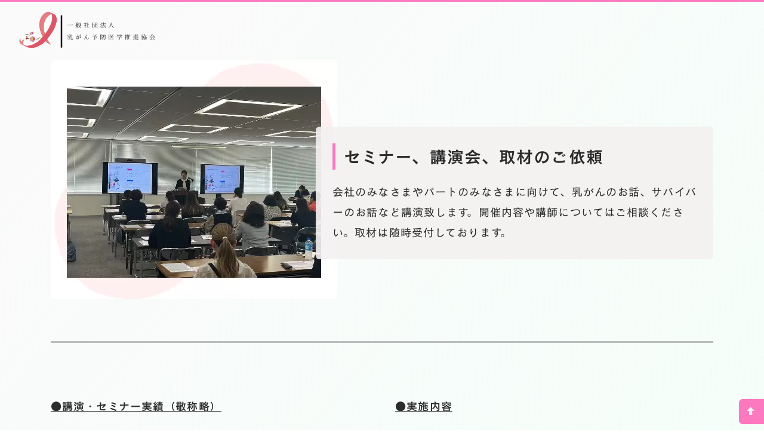

--- FILE ---
content_type: text/html; charset=UTF-8
request_url: https://nyisk.com/2/seminarrequest.html
body_size: 5530
content:
<!DOCTYPE html>
<html lang="ja-JP">
 <head> 
  <meta charset="UTF-8"> 
  <meta http-equiv="content-type" content="text/html; charset=UTF-8"> 
  <link rel="dns-prefetch" href="//module.bindsite.jp"> 
  <link rel="dns-prefetch" href="//webfont-pub.weblife.me"> 
  <meta name="google-site-verification" content="Z4iTHrnby2jjy-iycQLa-lcHorKjVFCPlBECe71jMMc"> 
  <meta name="robots" content="index"> 
  <meta name="viewport" content="width=device-width, initial-scale=1" id="a-viewport"> 
  <meta name="description" content="企業・医療機関向けの情報ページです"> 
  <meta property="og:title" content="セミナー・講演会依頼│乳がん予防医学推進協会"> 
  <meta property="og:type" content="website"> 
  <meta property="og:image" content="http://nyisk.com/bdflashinfo/thumbnail-large.png"> 
  <meta property="og:url" content="http://nyisk.com/2/seminarrequest.html"> 
  <meta property="og:site_name" content="乳がん予防医学推進協会"> 
  <meta property="og:description" content="企業・医療機関向けの情報ページです"> 
  <meta name="twitter:card" content="summary_large_image"> 
  <meta name="twitter:image" content="http://nyisk.com/bdflashinfo/thumbnail-large.png"> 
  <meta name="note:card" content="summary_large_image"> 
  <link rel="canonical" href="http://nyisk.com/2/seminarrequest.html"> 
  <title>セミナー・講演会依頼│乳がん予防医学推進協会</title> 
  <link rel="stylesheet" type="text/css" href="../_module/styles/bind.css?v=17.0.5" id="bind-css"> 
  <link rel="stylesheet" type="text/css" href="../_dress/b15002/base.css?1760107341853"> 
  <link rel="stylesheet" type="text/css" href="../_dress/b15002Headline/base.css?1760107341853"> 
  <link rel="stylesheet" type="text/css" href="../_dress/b15002RightSquare/base.css?1760107341853"> 
  <link rel="stylesheet" type="text/css" href="seminarrequest.css?1760107341877c0100" id="page-css">    
  <link rel="stylesheet" type="text/css" href="../_webfonts.css?1760107341902" id="webfont-css"> 
  <link rel="stylesheet" type="text/css" href="../_csslinkbtn/btn-import.css?1751177829435" id="linkbtn-css"> 
  <link rel="stylesheet" type="text/css" href="https://fonts.fontplus.dev/v1/css/helkMfOz" id="fontplus-css">
 </head> 
 <body id="l-1" class="l-1 -dress_b15002 bd-webp" data-type="responsive" data-fontplus="1" data-view-pc-button="true" data-view-pc-position="top" data-page-animation="none"> 
  <div id="page" class="bg-window "> 
   <div class="bg-document"> 
    <noscript> 
     <div id="js-off"> 
      <img src="../_module/images/noscript.gif" alt="Enable JavaScript in your browser. このウェブサイトはJavaScriptをオンにしてご覧下さい。"> 
     </div> 
    </noscript> 
    <div id="a-header" data-float="false" class="a-header   cssskin-_area_header"> 
     <header> 
      <div class="site_frame"> 
       <section> 
        <div id="bk81123884" class="b-both_diff -right_large -sp-single_column c-sp-space_init c-padding_narrow c-sp-padding_highest cssskin-_block_header init-block_animation" data-bk-id="bk81123884" data-shared="true" data-sharedname="_グローバルナビ" data-animated="fadeIn"> 
         <div class=" g-column"> 
          <div class=" column -col3 -col_sub"> 
           <div class="c-none"> 
            <div class="c-img   "> 
             <a href="../" data-pid="4860210"> 
              <picture> 
               <source type="image/webp" srcset="../_src/81814932/1.webp?v=1751177829435"> 
               <img src="../_src/81814932/1.png?v=1751177829435" width="1100" height="274" alt="" id="imgsrc81814932_1" loading="lazy"> 
              </picture></a> 
            </div> 
           </div> 
          </div> 
         </div> 
        </div> 
       </section> 
      </div> 
     </header> 
    </div> 
    <div id="a-ghost_header" data-effect="fade" data-float="true" class="a-ghost_header js-ghost_mode  cssskin-_block_ghost_header"> 
     <header> 
      <div class="site_frame"> 
       <section> 
        <div id="bk81386560" class="b-plain c-sp-space_normal c-padding_normal c-sp-padding_normal cssskin-_block_ghost_header" data-bk-id="bk81386560" data-shared="true" data-sharedname="ナビゲーション"> 
         <div class=" column -column1"> 
          <nav> 
           <div id="js-globalNavigation" data-slide-type="rightSlide" data-btn-position="rightTop_fixed"> 
            <div class=" js-motion"> 
             <ul class="m-motion menu-parts -f"> 
              <li><span class=" c-unlink">協会について</span> 
               <ul> 
                <li><a href="../cn13/company.html" data-pid="4860214">法人概要</a></li> 
                <li><a href="../cn13/achievements.html" data-pid="5260469">活動実績・報告書</a></li> 
                <li><a href="../cn13/message.html" data-pid="4860212">代表挨拶</a></li> 
                <li><a href="../cn13/patnership.html" data-pid="4940386">提携医療機関・医師・企業</a></li> 
               </ul></li> 
              <li><a href="#" class=" js-link_scroller">活動内容</a> 
               <ul> 
                <li><a href="../cn17/contest.html" data-pid="4932035">乳がん検診へ行こう絵画コンクール</a></li> 
                <li><a href="../corner970594/event.html" data-pid="5847206">イベント限定検診会</a></li> 
                <li><a href="../cn12/seminar.html" data-pid="4939878">セミナー、講演会</a></li> 
                <li><a href="../blog/radio.html" data-pid="4860219">ラジオ</a></li> 
                <li><a href="../breastc/brecontop.html" data-pid="4933029">ブレストケアコンシェルジュ</a></li> 
               </ul></li> 
              <li><a href="#" class=" js-link_scroller">支援</a> 
               <ul> 
                <li><a href="../cn16/tool.html" data-pid="5517980">啓発支援</a></li> 
                <li><a href="../cn16/Mothers_Fund.html" data-pid="4904573">Mother’ｓ基金</a></li> 
                <li><a href="../cn16/appearance.html" data-pid="4904704">ネイル支援</a></li> 
                <li><a href="../cn16/healthcareo.html" data-pid="5526236">食事支援</a></li> 
               </ul></li> 
              <li><a href="#" class=" js-link_scroller">サポーター</a> 
               <ul> 
                <li><a href="../cn20/membership.html" data-pid="4860216">会員になる</a></li> 
                <li><a href="../cn20/membership1.html" data-pid="4933529">オフィシャルサポーター（個人）</a></li> 
                <li><a href="../cn20/membership2.html" data-pid="5255474">オフィシャルサポーター（法人）</a></li> 
               </ul></li> 
              <li><a href="../contact.html" data-pid="4860215">お問い合わせ</a></li> 
              <li><a href="../2/organizationhome.html" data-pid="5244029" class="_header_recruit01">医療機関・企業の方</a></li> 
              <li><a href="../2/contribute.html" data-pid="5252936" class="_header_recruit03">寄付をする</a></li> 
              <li><span class=" c-unlink">&nbsp;</span></li> 
             </ul> 
            </div> 
           </div> 
           <div id="spNavigationTrigger" class=" c-sp_navigation_btn"></div> 
          </nav> 
         </div> 
        </div> 
        <div id="bk81123899" class="b-plain cssskin-_block_ghost_header" data-bk-id="bk81123899"> 
         <div class=" column -column1"> 
         </div> 
        </div> 
       </section> 
      </div> 
     </header> 
    </div> 
    <div id="a-billboard" class="a-billboard    cssskin-_area_billboard"> 
     <div class="site_frame"> 
      <section> 
       <div id="bk81123885" class="b-plain cssskin-_block_billboard" data-bk-id="bk81123885"> 
        <div class=" column -column1"> 
        </div> 
       </div> 
      </section> 
     </div> 
    </div> 
    <main> 
     <div id="a-site_contents" class="a-site_contents  noskin"> 
      <article> 
       <div class="site_frame"> 
        <div class="g-column"> 
         <div id="a-main" class="a-main column -col12 "> 
          <section> 
           <div id="bk81123886" class="b-plain c-sp-space_init bd-webp -dress_b15002RightSquare cssskin-_block_main init-block_animation init-sp-block_animation" data-bk-id="bk81123886" data-animated="bothSideIn" data-sp-animated="fadeIn"> 
            <div class=" g-column -col2 -sp-col1"> 
             <div class=" column -column1"> 
              <div class="c-none"> 
               <div class="c-img   "> 
                <picture> 
                 <source type="image/webp" srcset="../_src/80189444/b15_001_3_message_20221019130448585.webp?v=1751177829435"> 
                 <img src="../_src/80189444/b15_001_3_message_20221019130448585.png?v=1751177829435" width="480" height="400" alt="" id="imgsrc80189444_1" loading="lazy"> 
                </picture> 
               </div> 
              </div> 
             </div> 
             <div class=" column -column2 -column-lasts"> 
              <h3 class="lead c-large_headline">セミナー、講演会、取材のご依頼</h3> 
              <p class=" c-body"><span class=" d-large_font">会社のみなさまやパートのみなさまに向けて、乳がんのお話、サバイバーのお話など講演致します。開催内容や講師についてはご相談ください。取材は随時受付しております。</span></p> 
             </div> 
            </div> 
           </div> 
           <div id="bk81213634" class="b-plain cssskin-_block_main" data-bk-id="bk81213634"> 
            <div class=" column -column1"> 
            </div> 
           </div> 
           <div id="bk81123888" class="b-plain c-space_normal c-sp-space_normal c-padding_normal c-sp-padding_normal cssskin-_block_main" data-bk-id="bk81123888"> 
            <div class=" column -column1"> 
             <hr class="c-hr"> 
            </div> 
           </div> 
           <div id="bk81213635" class="b-plain c-space_normal c-sp-space_normal c-padding_normal c-sp-padding_normal cssskin-_block_main" data-bk-id="bk81213635"> 
            <div class=" g-column -col2 -sp-col1"> 
             <div class=" column -column1"> 
              <h4 class="lead c-small_headline"><span class=" d-underline">●講演・セミナー実績（敬称略）</span></h4> 
              <p class=" c-body">&nbsp;<br>・横浜市協働推進課　<br>・オリックス生命保険株式会社　<br>・ファイナンシャルジャパン株式会社横浜支社　<br>・公明党女子の会　<br>・KDDI株式会社南関東総支社　<br>・一般社団法人シュフレ協会　<br>・NPO法人フードバンク浜っ子南×小町カフェ　<br>・株式会社産案ピンクリボンセミナー　<br>・一般社団法人ブレストケア倶楽部　<br>・マリンFM　<br>・横須賀ロータリークラブ　<br>・ヤオコー株式会社　<br>・<span>日本</span><span>生命</span>保険(相) 東京ベイエリア支社　など</p> 
             </div> 
             <div class=" column -column2 -column-lasts"> 
              <h4 class=" c-small_headline"><span class=" d-underline">●実施内容</span></h4> 
              <p class=" c-body">&nbsp;<br>・今さら聞けない乳がんの話<br>・自己触診のやり方について<br>・女性の乳がん<br>・社会におけるピンクリボン活動について<br>・マンモグラフィどうしてあんなに圧迫するの？<br>・子宮がん検診を知ろう<br>・すべての女性にブレストアウェアネスを<br>・超音波とマンモグラフィの違い　<br>・乳がんと保険について　　　など<br>&nbsp;</p> 
              <h4 class=" c-small_headline"><span class=" d-underline">●取材履歴</span></h4> 
              <p class=" c-body">&nbsp;<br><span>・横浜市協働推進課　</span><br><span>・株式会社タウンニュース社　</span><br><span>・かながわ新聞</span></p> 
             </div> 
            </div> 
           </div> 
           <div id="bk81123892" class="b-plain c-space_normal c-sp-space_normal c-padding_narrow bd-webp -dress_b15002Headline cssskin-_block_main init-block_animation init-sp-block_animation" data-bk-id="bk81123892" data-animated="fadeInLeft" data-sp-animated="fadeInLeft"> 
            <div class=" column -column1"> 
             <h2 class=" c-title"><span class=" c-left">料金</span></h2> 
             <p class="c-lead"><span class=" c-left">一覧</span></p> 
            </div> 
           </div> 
           <div id="bk81123889" class="b-plain c-space_normal c-sp-space_normal c-padding_normal c-sp-padding_normal cssskin-_block_main" data-bk-id="bk81123889"> 
            <div class=" g-column -col2 -sp-col1"> 
             <div class=" column -column1"> 
              <p class=" c-body"><span class=" d-larger_font">・ご相談ください（目安：30,000円から～　＊内容やボリューム、拘束時間により変動します）</span><br>&nbsp;</p> 
             </div> 
             <div class=" column -column2 -column-lasts"> 
              <p class="c-note"><span style="font-size:150%;" data-font-size-num="150%">＊別途講師の交通費を頂戴します。</span><br><span style="font-size:150%;" data-font-size-num="150%">＊医師による講演はその医師によって料金が異なります。お問い合わせください。</span><br><span style="font-size:150%;" data-font-size-num="150%">＊移動時間により、別途<span class=" d-bold"><span class=" d-underline">出張手数料(一名あたり）</span></span>がかかります。</span><br><span style="font-size:150%;" data-font-size-num="150%">　☆桜木町駅から電車移動で片道1時間圏内⇒+2,500円</span><br><span style="font-size:150%;" data-font-size-num="150%">　☆桜木町駅から電車移動で片道1時間半圏内　⇒+5,000円</span><br><span style="font-size:150%;" data-font-size-num="150%">　☆以降３０分毎に＋2,500円</span><br><span style="font-size:150%;" data-font-size-num="150%">＊ご依頼は<span class=" d-underline"><a href="../2/business.html" data-pid="4933439">ご依頼フォーム</a></span>よりご相談ください。</span></p> 
             </div> 
            </div> 
           </div> 
           <div id="bk81123891" class="b-plain cssskin-_block_main" data-bk-id="bk81123891"> 
            <div class=" column -column1"> 
            </div> 
           </div> 
           <div id="bk81123895" class="b-plain c-space_normal c-sp-space_normal c-padding_normal c-sp-padding_normal cssskin-_block_main" data-bk-id="bk81123895"> 
            <div class=" column -column1"> 
             <hr class="c-hr"> 
            </div> 
           </div> 
          </section> 
         </div> 
        </div> 
       </div> 
      </article> 
     </div> 
    </main> 
    <div id="a-footer" data-float="false" class="a-footer   cssskin-_area_footer"> 
     <footer> 
      <div class="site_frame"> 
       <div id="bk81123898" class="b-plain cssskin-_block_footer" data-bk-id="bk81123898"> 
        <div class=" column -column1"> 
        </div> 
       </div> 
      </div> 
     </footer> 
    </div> 
    <div id="w-top-left" class="w-base w-top w-left"> 
     <div id="bk81123900" class="b-plain" data-bk-id="bk81123900"> 
      <div class=" column -column1"> 
      </div> 
     </div> 
    </div> 
    <div id="w-top-right" class="w-base w-top w-right"> 
     <div id="bk81123901" class="b-plain" data-bk-id="bk81123901"> 
      <div class=" column -column1"> 
      </div> 
     </div> 
    </div> 
    <div id="w-middle-left" class="w-base w-middle w-left"> 
     <div id="bk81123902" class="b-plain" data-bk-id="bk81123902"> 
      <div class=" column -column1"> 
      </div> 
     </div> 
    </div> 
    <div id="w-middle-right" class="w-base w-middle w-right"> 
     <div id="bk81123903" class="b-plain" data-bk-id="bk81123903"> 
      <div class=" column -column1"> 
      </div> 
     </div> 
    </div> 
    <div id="w-bottom-left" class="w-base w-bottom w-left"> 
     <div id="bk81123904" class="b-plain" data-bk-id="bk81123904"> 
      <div class=" column -column1"> 
      </div> 
     </div> 
    </div> 
    <div id="w-bottom-right" class="w-base w-bottom w-right" data-follow-footer="true"> 
     <div id="bk81123905" class="b-plain c-space_normal c-sp-space_normal c-sp-padding_normal is-sp-hide bd-sm-smart" data-bk-id="bk81123905" data-shared="true" data-sharedname="_ページトップへ"> 
      <div class=" column -column1"> 
       <div class="c-none c-center"> 
        <a href="#" class="c-link_top js-link_scroller"><span class="bindicon-arrow-up"></span></a> 
        <style>
.c-link_top {
display:inline-block;
font-size: 1em;
width:3em;
height:3em;
border:2px ;
border-radius:6px 0px 0px 6px;
text-align:center;
line-height:3em;
}
</style> 
       </div> 
      </div> 
     </div> 
    </div> 
   </div> 
  </div> 
  <script src="../_module/lib/lib.js?v=17.0.5" defer></script> 
  <script src="../_module/scripts/bind.js?v=17.0.5" id="script-js" defer></script> 
  <!--[if lt IE 9]><script src="../_module/lib/html5shiv.min.js?v=17.0.5"></script><![endif]--> 
  <!-- custom_tags_start --> 
  <script defer type="text/javascript">
</script> 
  <!-- custom_tags_end -->  
 </body>
</html>

--- FILE ---
content_type: text/css
request_url: https://nyisk.com/_dress/b15002/base.css?1760107341853
body_size: 6057
content:
@charset "utf-8";.-dress_b15002 .a-billboard {color:#f3f1f1;background-color:rgba(0, 0, 0, 0.8);text-align:center;}.-dress_b15002 .a-footer {background-color:#f3f1f1;}.-dress_b15002 .c-title {font-size:3rem;padding-top:0.3em;padding-bottom:0.3em;display:inline-block;position:relative;font-family:Cezanne;margin:0px;padding-left:1.3em;padding-right:0.3em;line-height:1.4;text-align:left;font-weight:600;}.-dress_b15002 .c-lead {color:#5d5d5d;text-align:left;}.-dress_b15002 .c-menu.-menu_a li {border-width:0px;line-height:1.4;text-align:center;padding:1em 0.5em 1em 0.5em;margin:0px;font-size:0.8rem;letter-spacing:0.05px;}.-dress_b15002 .c-menu.-menu_a li a {padding:0px 1em 0px 1em;margin:0px;color:#2b2b2b;font-size:10px;}.-dress_b15002 .c-menu.-menu_a li a:hover {opacity:1;color:#fc79bf;}.-dress_b15002 .c-menu.-menu_a {margin:0px;padding:0px;}.-dress_b15002 .c-menu.-menu_a li .c-unlink {padding:0px 1em 0px 1em;margin:0px;font-size:10px;}.-dress_b15002  {color:#2b2b2b;font-family:Cezanne;word-break:break-all;background-image:linear-gradient(130deg,rgba(0, 0, 0, 0.02) 15%,rgba(47,236,139, 0.05) 100%);background-attachment:fixed;font-size:14px;letter-spacing:0.08em;font-weight:400;}.-dress_b15002 .a-ghost_header {color:#2b2b2b;margin:0px;padding:0px;}.-dress_b15002 .a-header {border-top:solid 3px #fc79bf;}.-dress_b15002 .a-header .c-menu li a {color:#2b2b2b;}.-dress_b15002 .a-billboard .c-menu li a {color:#f3f1f1;}.-dress_b15002 .a-billboard .c-menu li .c-unlink {color:#5d5d5d;}.-dress_b15002 .c-large_headline {font-size:2rem;background-attachment:fixed;border-left:solid 5px #fc79bf;padding-left:0.5em;text-align:left;margin-bottom:0.7em;}.-dress_b15002 .c-menu {margin:0px;padding:0px;}.-dress_b15002 .a-billboard .c-lead {color:#f3f1f1;font-size:1.3rem;}.-dress_b15002 .c-list_news td {text-align:left;margin:0px;line-height:2;border-style:none;padding:0px;}.-dress_b15002 .c-list_news th {background-color:transparent;text-align:right;margin:0px;border-style:none;}.-dress_b15002 .c-list_news {border-style:none;}.-dress_b15002 .b-headlines .column {background-color:#f3f1f1;padding:0px;}.-dress_b15002.b-headlines .column {background-color:#f3f1f1;padding:0px;}.-dress_b15002 .b-headlines .c-lead {color:#2b2b2b;margin-left:10px;margin-right:10px;border-top-style:none;border-bottom:solid 3px rgba(43,43,43, 0.3);border-left-style:none;border-right-style:none;padding-top:1em;font-weight:bold;}.-dress_b15002.b-headlines .c-lead {color:#2b2b2b;margin-left:10px;margin-right:10px;border-top-style:none;border-bottom:solid 3px rgba(43,43,43, 0.3);border-left-style:none;border-right-style:none;padding-top:1em;font-weight:bold;}.-dress_b15002 .b-headlines .column .c-body {margin-right:10px;margin-left:10px;}.-dress_b15002.b-headlines .column .c-body {margin-right:10px;margin-left:10px;}.-dress_b15002 .b-headlines .column li {text-align:left;margin-left:1em;margin-right:1em;}.-dress_b15002.b-headlines .column li {text-align:left;margin-left:1em;margin-right:1em;}.-dress_b15002 .c-enclosure {border:dotted 3px #fc79bf;text-decoration:none;margin:1em;padding:1em;}.-dress_b15002 .c-list-sign li {text-align:left;}.-dress_b15002 .c-list-sign {margin-left:3em;}.bd-webp.-dress_b15002 .a-footer .c-large_headline {letter-spacing:0.05em;font-size:2.3rem;background-image:url("images/transparence.webp");}.bd-no-webp.-dress_b15002 .a-footer .c-large_headline {letter-spacing:0.05em;font-size:2.3rem;background-image:url("images/transparence.png");}.bd-webp.-dress_b15002 .a-header .c-large_headline {background-image:url("images/transparence.webp");}.bd-no-webp.-dress_b15002 .a-header .c-large_headline {background-image:url("images/transparence.png");}.bd-webp.-dress_b15002 .a-ghost_header .c-large_headline {background-image:url("images/transparence.webp");}.bd-no-webp.-dress_b15002 .a-ghost_header .c-large_headline {background-image:url("images/transparence.png");}.bd-webp.-dress_b15002 .a-billboard .c-large_headline {background-image:url("images/transparence.webp");}.bd-no-webp.-dress_b15002 .a-billboard .c-large_headline {background-image:url("images/transparence.png");}.bd-webp.-dress_b15002 .-blog-article .c-title {background-image:url("images/transparence.webp");}.bd-no-webp.-dress_b15002 .-blog-article .c-title {background-image:url("images/transparence.png");}.-dress_b15002 .c-blog-new {color:#2b2b2b;margin:1px;background-color:#fc79bf;font-size:0.6rem;border:1px solid #f3f1f1;padding:0px 2em 0px 2em;text-align:left;}.-dress_b15002 .-blog-index a {font-weight:bolder;}.-dress_b15002 .-blog-index a:hover {color:#2fec8b;}.-dress_b15002 a:hover {opacity:1;color:#fc79bf;}.-dress_b15002 .c-menu.-menu_a li:first-line {font-size:0.9rem;}.-dress_b15002 .c-menu.-menu_a li a:first-line {font-size:1.3em;}.-dress_b15002 .a-site_contents .-blog-article .c-large_headline {font-size:1.6rem;}.-dress_b15002 .c-blog-category {text-align:right;color:#fc79bf;background-color:#f3f1f1;margin-top:1em;margin-bottom:1em;}.-dress_b15002 .-blog-article .c-enclosure {text-align:left;font-size:1.1rem;}.-dress_b15002 .a-main .c-body {text-align:left;}.-dress_b15002 .c-menu.-v.-menu_a {border-style:none;}.-dress_b15002 .c-menu li a:hover {color:#fc79bf;opacity:1;}.-dress_b15002 .c-menu.-menu_c {background-color:#fc79bf;border-radius:3px;}.-dress_b15002 .c-menu.-menu_c li a {background-color:transparent;color:#f3f1f1;}.-dress_b15002 .c-menu.-menu_c li {border-style:none;padding-top:0.5em;padding-bottom:0.5em;}.-dress_b15002 .c-menu.-menu_c li a:hover {color:#f3f1f1;}.-dress_b15002 .c-menu.-menu_b li {font-size:18px;border-width:2px;border-color:rgba(93,93,93, 0.64);}.-dress_b15002 .c-menu.-menu_b {border-color:#fc79bf;}.-dress_b15002 .c-menu.-menu_d {background-color:#2fec8b;}.-dress_b15002 .c-menu.-menu_d li a {background-color:transparent;color:#f3f1f1;}.-dress_b15002 .c-menu.-menu_d li .c-unlink {background-color:transparent;color:rgba(243,241,241, 0.8);}.-dress_b15002 .c-menu.-menu_d li .c-current {background-color:#2fec8b;color:#2f91ec;}.-dress_b15002 .c-menu.-menu_d li a:hover {color:#2f91ec;}.-dress_b15002 .c-menu.-menu_e {background-image:linear-gradient(to bottom,rgba(0, 0, 0, 0) 0%,rgba(0, 0, 0, 0) 100%);border-style:none;}.-dress_b15002 .c-menu.-menu_e li a {background-image:linear-gradient(130deg,#2b2b2b  3%,#2f91ec  3.5%);border-style:none;border-color:#2b2b2b;color:#2b2b2b;}.-dress_b15002 .c-menu.-menu_e li a:hover {color:#f3f1f1;background-image:linear-gradient(130deg,#2b2b2b  3%,#fc79bf 3.5%);}.-dress_b15002 .c-menu.-menu_e li .c-unlink {background-image:linear-gradient(130deg,#2b2b2b 3%,#2f91ec  3.5%);border-style:none;}.-dress_b15002 .m-motion.-g .lavalamp-object {background-color:#fc79bf;}.-dress_b15002 .m-motion.-j .lavalamp-object {border-color:#2fec8b;border-width:3px;}.-dress_b15002 .m-motion.-f li a:hover {border-style:none;color:#fc79bf;background-color:#f3f1f1;}.-dress_b15002 .m-motion.-f li ul::before {border-top-color:#fc79bf;}.-dress_b15002 .m-motion.-f li ul li::before {border-top-color:transparent;border-bottom-color:#fc79bf;}.-dress_b15002 .m-motion.-f li ul li a {background-color:#fc79bf;border:1px solid #fc79bf;color:#f3f1f1;}.-dress_b15002 .m-motion.-f li ul li .c-unlink {background-color:#fc79bf;border:1px solid #fc79bf;}.-dress_b15002 .m-motion.-f li ul li a:hover {border:1px solid #fc79bf;background-color:#f3f1f1;}.-dress_b15002 .m-motion.-h li a {background-color:#fc79bf;color:#2b2b2b;}.-dress_b15002 .m-motion.-i li a {background-color:#fc79bf;border-color:#2b2b2b;color:#2b2b2b;}.-dress_b15002 .m-motion.-i li a:hover {background-color:#2b2b2b;color:#f3f1f1;border-color:#fc79bf;}.-dress_b15002 .c-title a:hover {color:#2b2b2b;}.-dress_b15002 .a-footer a:hover {color:#fc79bf;}.-dress_b15002 .a-footer .c-unlink {color:#f3f1f1;}.-dress_b15002 .c-lead a {color:#2fec8b;}.-dress_b15002 .c-list-no_mark li {text-align:left;}.-dress_b15002 .c-list-numbers li {text-align:left;}.-dress_b15002 .c-list-alphabet li {text-align:left;}.-dress_b15002 .c-list-alphabet_small li {text-align:left;}.-dress_b15002 .c-list-greece li {text-align:left;}.-dress_b15002 .c-list-greece_small li {text-align:left;}.-dress_b15002 .b-headlines .column .c-large_headline {padding-right:10px;padding-left:10px;}.-dress_b15002.b-headlines .column .c-large_headline {padding-right:10px;padding-left:10px;}.-dress_b15002 .b-headlines .c-large_headline {margin-left:10px;margin-right:10px;font-size:2rem;}.-dress_b15002.b-headlines .c-large_headline {margin-left:10px;margin-right:10px;font-size:2rem;}.-dress_b15002 .b-headlines .c-blockquote {margin:10px;}.-dress_b15002.b-headlines .c-blockquote {margin:10px;}.-dress_b15002 .b-headlines .c-enclosure {margin:10px;}.-dress_b15002.b-headlines .c-enclosure {margin:10px;}.-dress_b15002 .b-headlines .c-page_title {margin-right:10px;margin-left:10px;}.-dress_b15002.b-headlines .c-page_title {margin-right:10px;margin-left:10px;}.-dress_b15002 .c-page_title a {color:#2b2b2b;}.-dress_b15002 .m-motion.-f li a {color:#2b2b2b;}.-dress_b15002 .a-billboard .c-title a {color:#f3f1f1;}.-dress_b15002 .m-motion.-j li a {color:#2b2b2b;}.-dress_b15002 .a-billboard .m-motion.-j li a {color:#f3f1f1;}.-dress_b15002 .a-billboard .m-motion.-g li a {color:#f3f1f1;}.-dress_b15002 .a-billboard .m-motion.-f li a {color:#f3f1f1;}.-dress_b15002 .a-billboard .m-motion.-f li a:hover {color:#fc79bf;}.-dress_b15002 ::selection {background-color:rgba(47,145,236, 0.5);}.-dress_b15002 .c-menu.-menu_a li .c-unlink:first-line {font-size:1.2em;}.-dress_b15002 .b-tab .b-tab_navigation.-right a {background-color:#fc79bf;border:1px solid #fc79bf;}.-dress_b15002.b-tab .b-tab_navigation.-right a {background-color:#fc79bf;border:1px solid #fc79bf;}.-dress_b15002 .b-tab .b-tab_navigation a {background-color:#fc79bf;border-top:solid 2px #2b2b2b;border-right:solid 2px #2b2b2b;border-bottom:none 0px #2b2b2b;border-left:solid 2px #2b2b2b;border-top-left-radius:6px;border-top-right-radius:6px;color:#f3f1f1;}.-dress_b15002.b-tab .b-tab_navigation a {background-color:#fc79bf;border-top:solid 2px #2b2b2b;border-right:solid 2px #2b2b2b;border-bottom:none 0px #2b2b2b;border-left:solid 2px #2b2b2b;border-top-left-radius:6px;border-top-right-radius:6px;color:#f3f1f1;}.-dress_b15002 .b-tab .b-tab_navigation .c-unlink {background-color:#4ac789;}.-dress_b15002.b-tab .b-tab_navigation .c-unlink {background-color:#4ac789;}.-dress_b15002 .b-tab .b-tab_navigation a:hover {background-color:#f3f1f1;color:#fc79bf;}.-dress_b15002.b-tab .b-tab_navigation a:hover {background-color:#f3f1f1;color:#fc79bf;}.-dress_b15002 .b-tab .b-tab_navigation .-active a {background-color:#f3f1f1;border-top-color:#2b2b2b;border-right-color:#2b2b2b;border-bottom-color:#f3f1f1;border-left-color:#2b2b2b;color:#2b2b2b;}.-dress_b15002.b-tab .b-tab_navigation .-active a {background-color:#f3f1f1;border-top-color:#2b2b2b;border-right-color:#2b2b2b;border-bottom-color:#f3f1f1;border-left-color:#2b2b2b;color:#2b2b2b;}.-dress_b15002 .b-tab .b-tab_navigation.-right .-active a {border-top-color:#2b2b2b;border-bottom-color:#f3f1f1;border-left-color:#2b2b2b;border-right-color:#2b2b2b;color:#2b2b2b;}.-dress_b15002.b-tab .b-tab_navigation.-right .-active a {border-top-color:#2b2b2b;border-bottom-color:#f3f1f1;border-left-color:#2b2b2b;border-right-color:#2b2b2b;color:#2b2b2b;}.-dress_b15002 .b-tab .b-tab_contents {background-color:#f3f1f1;padding:2em;border:solid 2px #2b2b2b;}.-dress_b15002.b-tab .b-tab_contents {background-color:#f3f1f1;padding:2em;border:solid 2px #2b2b2b;}.-dress_b15002 .b-tab.-slide .b-tab_contents {padding:2em;white-space:normal;}.-dress_b15002.b-tab.-slide .b-tab_contents {padding:2em;white-space:normal;}.-dress_b15002 .b-tab .b-tab_contents.-right {border:2px solid #fc79bf;}.-dress_b15002.b-tab .b-tab_contents.-right {border:2px solid #fc79bf;}.-dress_b15002 .b-tab.-slide .b-tab_navigation .-active a {border-top-color:#f3f1f1;border-bottom-color:#2b2b2b;border-left-color:#2b2b2b;border-right-color:#2b2b2b;}.-dress_b15002.b-tab.-slide .b-tab_navigation .-active a {border-top-color:#f3f1f1;border-bottom-color:#2b2b2b;border-left-color:#2b2b2b;border-right-color:#2b2b2b;}.-dress_b15002 .b-tab.-slide .b-tab_contents.-right {padding:1em;}.-dress_b15002.b-tab.-slide .b-tab_contents.-right {padding:1em;}.-dress_b15002 .b-tab .c-large_headline {font-size:2em;}.-dress_b15002.b-tab .c-large_headline {font-size:2em;}.-dress_b15002 .b-accordion .b-accordion_navigation a {color:#f3f1f1;text-align:center;font-size:22px;line-height:1;margin-left:auto;margin-right:auto;background:#2b2b2b;background-image:none;}.-dress_b15002.b-accordion .b-accordion_navigation a {color:#f3f1f1;text-align:center;font-size:22px;line-height:1;margin-left:auto;margin-right:auto;background:#2b2b2b;background-image:none;}.-dress_b15002 .b-accordion .b-accordion_navigation a:hover {background-color:#2b2b2b;color:#f3f1f1;}.-dress_b15002.b-accordion .b-accordion_navigation a:hover {background-color:#2b2b2b;color:#f3f1f1;}.-dress_b15002 .b-accordion .b-accordion_navigation.-active a {color:#f3f1f1;background-color:#2b2b2b;}.-dress_b15002.b-accordion .b-accordion_navigation.-active a {color:#f3f1f1;background-color:#2b2b2b;}.-dress_b15002 .b-accordion .c-large_headline {font-size:2em;}.-dress_b15002.b-accordion .c-large_headline {font-size:2em;}.-dress_b15002 .b-accordion .column {background-color:#f3f1f1;border-top-color:#2b2b2b;border-top-width:2px;border-right:solid 2px #2b2b2b;border-bottom:solid 2px #2b2b2b;border-left:solid 2px #2b2b2b;padding:2em;}.-dress_b15002.b-accordion .column {background-color:#f3f1f1;border-top-color:#2b2b2b;border-top-width:2px;border-right:solid 2px #2b2b2b;border-bottom:solid 2px #2b2b2b;border-left:solid 2px #2b2b2b;padding:2em;}.-dress_b15002 .b-float .c-large_headline {font-size:2rem;}.-dress_b15002.b-float .c-large_headline {font-size:2rem;}.-dress_b15002 .a-billboard .c-page_title a {color:#f3f1f1;}.-dress_b15002 .a-billboard a {color:#f3f1f1;}.-dress_b15002 .a-billboard .b-headlines .column {background-color:#2b2b2b;}.bd-webp.-dress_b15002 .c-cart .c-large_headline {font-size:1.6rem;display:inherit;position:static;margin:0px;background-image:url("images/transparence.webp");border-style:none;padding-top:0px;padding-right:0px;padding-bottom:0.5em;padding-left:0px;}.bd-no-webp.-dress_b15002 .c-cart .c-large_headline {font-size:1.6rem;display:inherit;position:static;margin:0px;background-image:url("images/transparence.png");border-style:none;padding-top:0px;padding-right:0px;padding-bottom:0.5em;padding-left:0px;}.-dress_b15002 .c-cart .c-cart_buying_area {background-color:rgba(47,236,139, 0.1);border-style:none;border-radius:6px;}.-dress_b15002 .c-list_table {margin-right:auto;margin-left:auto;display:block;border-width:3px;}.-dress_b15002 .c-list_table th {font-family:Cezanne;border-width:2px;background-color:#f3f1f1;font-weight:600;}.-dress_b15002 .c-list_table td {border-width:2px;}.-dress_b15002 .c-cart .c-list_table th {background-color:#5d5d5d;}.-dress_b15002 .c-cart .c-list_indent {border-style:none;}.-dress_b15002 .c-cart .c-list_indent th {border-color:#fc79bf;}.-dress_b15002 .c-cart .c-list_indent td {border-color:#fc79bf;}.-dress_b15002 .c-cart .c-cart_table th {border-color:#fc79bf;}.-dress_b15002 .c-cart .c-cart_table td {border-color:#fc79bf;}.-dress_b15002 .a-billboard .c-list_table th {border-color:#f3f1f1;}.-dress_b15002 .a-billboard .c-list_table td {border-color:#f3f1f1;}.-dress_b15002 .a-billboard .c-list_table {border-color:#f3f1f1;border-radius:10px;}.-dress_b15002 .a-billboard .b-tab .b-tab_navigation .-active a {background-color:#2b2b2b;border-color:#2b2b2b;}.-dress_b15002 .a-billboard .b-tab .b-tab_contents {background-color:#2b2b2b;border-color:#2b2b2b;}.-dress_b15002 .a-billboard .b-accordion .column {background-color:transparent;}.-dress_b15002 .a-billboard .b-accordion .b-accordion_navigation.-active a:hover {color:#f3f1f1;}.-dress_b15002 .a-billboard .b-accordion .b-accordion_navigation a:hover {color:#2b2b2b;width:900px;margin-left:120px;}.-dress_b15002 .a-billboard .b-tab .b-tab_navigation.-right .-active a {background-color:#2b2b2b;border-color:#2b2b2b;}.-dress_b15002 .c-menu.-menu_b li a:hover {color:#fc79bf;}.-dress_b15002 .a-billboard .c-menu.-menu_c li a:hover {color:#2b2b2b;}.-dress_b15002 .a-billboard .c-menu.-menu_d li a:hover {color:#2b2b2b;}.-dress_b15002 .a-billboard .c-menu.-menu_e li a:hover {color:#2b2b2b;}.-dress_b15002 .b-album .c-large_headline {color:#2fec8b;font-size:7em;background-image:linear-gradient(to bottom,rgba(0, 0, 0, 0) 0%,rgba(0, 0, 0, 0) 0%);text-align:center;line-height:1;border-style:none;padding-top:0.25em;padding-right:0px;padding-left:0px;margin:0px;}.-dress_b15002.b-album .c-large_headline {color:#2fec8b;font-size:7em;background-image:linear-gradient(to bottom,rgba(0, 0, 0, 0) 0%,rgba(0, 0, 0, 0) 0%);text-align:center;line-height:1;border-style:none;padding-top:0.25em;padding-right:0px;padding-left:0px;margin:0px;}.-dress_b15002 .m-motion.-f {z-index:auto;}.-dress_b15002 a {color:#2b2b2b;}.-dress_b15002 .c-blog-tag a {color:#f3f1f1;background-color:#2fec8b;padding:3px 10px;border:solid 1px #2fec8b;}.-dress_b15002 .c-blog-tag a:hover {background-color:#f3f1f1;color:#2fec8b;}.-dress_b15002 .c-blog-category a {color:#fc79bf;}.-dress_b15002 .c-blog-pagination a.c-blog-pagination-link {background-color:#f3f1f1;border-color:#fc79bf;color:#fc79bf;border-radius:0px;}.-dress_b15002 .c-blog-pagination a.c-blog-pagination-link.-current {background-color:#fc79bf;color:#f3f1f1;}.-dress_b15002 .c-blog-pagination a.c-blog-pagination-previous {border-radius:0px;}.-dress_b15002 .c-blog-pagination a.c-blog-pagination-next {border-radius:0px;}.-dress_b15002 .c-menu.-menu_b li a {color:#2b2b2b;}.-dress_b15002 .m-motion.-g li a {color:#2b2b2b;}.-dress_b15002 .c-hr {border-color:rgba(43,43,43, 0.3);border-width:3px;}.-dress_b15002 .c-blog-category a:hover {color:#2b2b2b;}.-dress_b15002 .a-header .c-page_title {margin:0px;padding:0px;}.-dress_b15002 .a-header .c-page_title img {vertical-align:baseline;}.-dress_b15002 .a-billboard .c-title {font-size:3em;padding:0px;margin:0px;}.-dress_b15002 .c-link_top {background-color:#fc79bf;color:#f3f1f1;}.-dress_b15002 .c-link_top:hover {color:#2b2b2b;background-color:#2f91ec;}.-dress_b15002 .a-billboard .c-title::before {display:none;background-color:rgba(243,241,241, 0.6);}.-dress_b15002 .c-title::before {display:block;content:"";background-color:rgba(43,43,43, 0.3);width:1em;height:3px;left:0px;position:absolute;top:48%;}.-dress_b15002 .a-billboard .c-list_news {color:#2b2b2b;background-color:rgba(243,241,241, 0.9);}.-dress_b15002 .a-billboard .c-list_news td a {color:#2b2b2b;}.-dress_b15002 .b-album .column .c-large_headline::before {border-style:none;margin:0px;padding:0px;}.-dress_b15002.b-album .column .c-large_headline::before {border-style:none;margin:0px;padding:0px;}.-dress_b15002 .c-small_headline {text-align:left;padding-top:1em;color:#2b2b2b;font-family:Cezanne;font-weight:600;}.-dress_b15002 .c-menu.-menu_e li .c-current {background-image:linear-gradient(130deg,#fc79bf 3%,#2f91ec 3.5%);}.-dress_b15002 .c-pager a {color:#2b2b2b;}.-dress_b15002 .a-billboard .c-small_headline {color:#f3f1f1;}.-dress_b15002 .c-page_title {text-align:left;font-family:Cezanne;font-weight:600;}.-dress_b15002 .c-breadcrumb {font-size:12px;}.-dress_b15002 .b-headlines .column .c-small_headline {padding-top:0px;margin-right:10px;margin-left:10px;}.-dress_b15002.b-headlines .column .c-small_headline {padding-top:0px;margin-right:10px;margin-left:10px;}.-dress_b15002 .b-album .column {padding:1.5em;border-radius:6px;background-color:rgba(243,241,241, 0.9);}.-dress_b15002.b-album .column {padding:1.5em;border-radius:6px;background-color:rgba(243,241,241, 0.9);}.-dress_b15002 .b-album .column .c-small_headline {margin:0px;padding-top:1em;top:0;padding-bottom:0.5em;color:#2fec8b;}.-dress_b15002.b-album .column .c-small_headline {margin:0px;padding-top:1em;top:0;padding-bottom:0.5em;color:#2fec8b;}.-dress_b15002 .a-billboard .c-list_news th {font-size:11px;}.-dress_b15002 .b-tab.-right:not(.-menu) .b-tab_navigation a {border-top-width:2px;border-right-width:2px;border-left-width:2px;border-left-color:#2b2b2b;border-right-color:#2b2b2b;border-top-color:#2b2b2b;text-align:center;border-bottom-style:none;}.-dress_b15002.b-tab.-right:not(.-menu) .b-tab_navigation a {border-top-width:2px;border-right-width:2px;border-left-width:2px;border-left-color:#2b2b2b;border-right-color:#2b2b2b;border-top-color:#2b2b2b;text-align:center;border-bottom-style:none;}.-dress_b15002 .b-tab.-right:not(.-menu) .b-tab_contents {border-color:#2b2b2b;}.-dress_b15002.b-tab.-right:not(.-menu) .b-tab_contents {border-color:#2b2b2b;}.-dress_b15002 .b-tab.-menu:not(.-right) .b-tab_contents {border-color:#2b2b2b;}.-dress_b15002.b-tab.-menu:not(.-right) .b-tab_contents {border-color:#2b2b2b;}.-dress_b15002 .b-tab.-menu.-right .b-tab_contents {border-color:#2b2b2b;}.-dress_b15002.b-tab.-menu.-right .b-tab_contents {border-color:#2b2b2b;}.-dress_b15002 .b-tab.-menu:not(.-right) .b-tab_navigation a {border:solid 2px #2b2b2b;border-radius:6px;margin-bottom:3px;}.-dress_b15002.b-tab.-menu:not(.-right) .b-tab_navigation a {border:solid 2px #2b2b2b;border-radius:6px;margin-bottom:3px;}.-dress_b15002 .b-tab.-menu.-right .b-tab_navigation a {border-color:#2b2b2b;border-width:2px;margin-bottom:3px;border-radius:6px;text-align:center;}.-dress_b15002.b-tab.-menu.-right .b-tab_navigation a {border-color:#2b2b2b;border-width:2px;margin-bottom:3px;border-radius:6px;text-align:center;}.-dress_b15002 .b-tab.-slide .b-tab_navigation a {border-top-style:none;border-left:solid 2px #2b2b2b;border-bottom:solid 2px #2b2b2b;border-right:solid 2px #2b2b2b;border-bottom-left-radius:6px;border-bottom-right-radius:6px;border-top-right-radius:0px;border-top-left-radius:0px;}.-dress_b15002.b-tab.-slide .b-tab_navigation a {border-top-style:none;border-left:solid 2px #2b2b2b;border-bottom:solid 2px #2b2b2b;border-right:solid 2px #2b2b2b;border-bottom-left-radius:6px;border-bottom-right-radius:6px;border-top-right-radius:0px;border-top-left-radius:0px;}.-dress_b15002 .-blog-index .column .c-large_headline {padding-right:15px;padding-left:15px;}.-dress_b15002 .-blog-index .column .c-small_headline {padding-right:15px;padding-left:15px;padding-top:10px;}.-dress_b15002 .-blog-index .column .c-note {padding-right:15px;padding-left:15px;}.-dress_b15002 .-blog-list .column .c-body {padding-right:15px;padding-left:15px;padding-top:15px;padding-bottom:15px;}.-dress_b15002 .-blog-index .column .c-body {padding-right:15px;padding-left:15px;padding-bottom:15px;padding-top:15px;}.-dress_b15002 .-blog-list .column .c-small_headline {padding-right:15px;padding-left:15px;padding-top:10px;}.-dress_b15002 .-blog-list .column .c-note {padding-right:15px;padding-left:15px;}.-dress_b15002 .-blog-index .column {border-radius:6px;padding-bottom:1em;}.-dress_b15002 .-blog-index .column img {border-top-left-radius:6px;border-top-right-radius:6px;}.-dress_b15002 .-blog-list .column {border-radius:6px;padding-bottom:1em;}.-dress_b15002 .-blog-list .column img {border-top-left-radius:6px;border-top-right-radius:6px;}.-dress_b15002 .c-list_news th img {border-radius:6px;}.-dress_b15002 .a-site_contents .-blog-article .column .c-lead {padding-top:2em;padding-bottom:1em;font-size:1.25em;}.-dress_b15002 .b-headlines .column .c-title {margin-right:10px;margin-left:10px;}.-dress_b15002.b-headlines .column .c-title {margin-right:10px;margin-left:10px;}.-dress_b15002 .b-headlines .column .c-note {margin-left:10px;margin-right:10px;}.-dress_b15002.b-headlines .column .c-note {margin-left:10px;margin-right:10px;}.-dress_b15002 .b-headlines .column .c-credit {margin-right:10px;margin-left:10px;}.-dress_b15002.b-headlines .column .c-credit {margin-right:10px;margin-left:10px;}.-dress_b15002 .b-headlines .column .c-img_comment {padding-right:10px;padding-left:10px;}.-dress_b15002.b-headlines .column .c-img_comment {padding-right:10px;padding-left:10px;}.-dress_b15002 .c-list_indent tr th {border-width:2px;border-color:#2fec8b;color:#2fec8b;}.-dress_b15002 .c-unlink {color:rgba(43,43,43, 0.8);}.-dress_b15002 .m-motion.-h li a:hover {background-color:#2f91ec;}.-dress_b15002 .c-menu.-menu_c li .c-unlink {color:rgba(243,241,241, 0.8);}.-dress_b15002 .c-menu.-menu_c li .c-current {color:#2f91ec;}@media only screen and (max-width: 641px) {.-dress_b15002 .a-header .b-both_diff .column.-col4 {width:100%;text-align:center;}.-dress_b15002 .a-header .b-both_diff .column.-col8 {width:0px;}.-dress_b15002 .c-title {font-size:2rem;}.-dress_b15002 .a-header {margin:0px;padding:0px;}.-dress_b15002 .a-header .b-both_diff .column.-col4 .c-page_title {text-align:center;}.-dress_b15002 .b-both_diff .column.-col4 .c-page_title {letter-spacing:0.03em;}.-dress_b15002.b-both_diff .column.-col4 .c-page_title {letter-spacing:0.03em;}.-dress_b15002 .c-large_headline {font-size:1.5rem;}.-dress_b15002 .c-list_news {border-style:none;margin:0px;padding:0px;}.-dress_b15002 .c-list_news th {border-style:none;font-size:0.8rem;background-color:#f3f1f1;letter-spacing:0.2em;text-align:center;color:#2b2b2b;padding:0em;font-weight:bolder;}.-dress_b15002 .c-list_news td {margin:0px;line-height:2.4;border-style:none;padding-bottom:1em;border-width:0px;padding-right:1em;padding-left:1em;}.-dress_b15002 .c-lead {font-size:1.2em;}.-dress_b15002 .b-headlines .column {padding-bottom:15px;}.-dress_b15002.b-headlines .column {padding-bottom:15px;}.-dress_b15002 .b-headlines .column .c-enclosure {margin:15px 15px 0px 15px;}.-dress_b15002.b-headlines .column .c-enclosure {margin:15px 15px 0px 15px;}.-dress_b15002 .b-headlines .c-body {padding-left:15px;padding-right:15px;}.-dress_b15002.b-headlines .c-body {padding-left:15px;padding-right:15px;}.bd-webp.-dress_b15002 .a-footer .c-large_headline {font-size:1.4em;}.bd-no-webp.-dress_b15002 .a-footer .c-large_headline {font-size:1.4em;}.-dress_b15002 .a-billboard .c-lead {font-size:1.2em;text-align:left;}.-dress_b15002 .a-billboard {text-align:left;}.-dress_b15002 .a-billboard .c-title {font-size:2.2em;}.bd-webp.-dress_b15002 .a-billboard .c-large_headline {text-align:left;}.bd-no-webp.-dress_b15002 .a-billboard .c-large_headline {text-align:left;}.-dress_b15002 .a-footer .c-body {text-align:center;}.-dress_b15002 .a-site_contents .-blog-article .c-large_headline {font-size:1.4rem;}.-dress_b15002 .c-list_indent th {border-color:#2fec8b;}.-dress_b15002 .c-list_table {border-radius:10px;}.-dress_b15002 .c-list_table th {border-style:none;}.-dress_b15002 .c-list_table td {padding-right:1em;padding-left:1em;border-width:2px;border-style:none;}.-dress_b15002 .a-side-a {text-align:left;}.-dress_b15002 .a-side-b {text-align:left;}.-dress_b15002 .c-blog-new {margin-bottom:3px;line-height:1.6;}.-dress_b15002 .c-cart .c-list_table th {border-color:#2b2b2b;}.-dress_b15002 .a-billboard .c-body {text-align:left;}.bd-webp.-dress_b15002 .b-album .c-large_headline {font-size:5em;}.bd-no-webp.-dress_b15002 .b-album .c-large_headline {font-size:5em;}.-dress_b15002.b-album .c-large_headline {font-size:5em;}.-dress_b15002 .b-album .column {padding:1em;}.-dress_b15002.b-album .column {padding:1em;}.-dress_b15002 .a-billboard .c-list_news th {padding-top:0.5em;padding-bottom:0.5em;}.-dress_b15002 .b-tab .b-tab_contents {padding:1em;}.-dress_b15002.b-tab .b-tab_contents {padding:1em;}.-dress_b15002 .b-tab.-slide .b-tab_contents {padding:1em;}.-dress_b15002.b-tab.-slide .b-tab_contents {padding:1em;}.-dress_b15002 .b-accordion .column {padding:1em;}.-dress_b15002.b-accordion .column {padding:1em;}}@media print,screen and (max-width: 768px) {.-dress_b15002 #spNavigationTrigger {border-top:13px solid #f3f1f1;border-bottom:23px solid #f3f1f1;border-left:15px solid #f3f1f1;border-right:15px solid #f3f1f1;border-top-left-radius:10%;border-top-right-radius:0%;border-bottom-right-radius:0%;border-bottom-left-radius:10%;display:block;width:50px;height:50px;background-color:#fc79bf;margin-top:0px;}.-dress_b15002 #spNavigationTrigger .c-sp-navigation_line {border-style:none;border-color:#fc79bf;border-radius:5px;}.-dress_b15002 #js-globalNavigation {width:96%;padding:1em 1em 1em 1em;margin-left:2%;background-color:#5d5d5d;margin-right:2%;margin-bottom:2%;margin-top:2%;}.-dress_b15002#js-globalNavigation {width:96%;padding:1em 1em 1em 1em;margin-left:2%;background-color:#5d5d5d;margin-right:2%;margin-bottom:2%;margin-top:2%;}.-dress_b15002 #js-globalNavigation .c-menu .c-sp-closer a {text-align:right;font-size:1.2rem;color:#fc79bf;padding-top:0px;padding-bottom:0px;}.-dress_b15002#js-globalNavigation .c-menu .c-sp-closer a {text-align:right;font-size:1.2rem;color:#fc79bf;padding-top:0px;padding-bottom:0px;}.-dress_b15002 #spNavigationTrigger::before {border-top-style:none;border-top-color:#fc79bf;border-bottom:4px solid #f3f1f1;border-left-style:none;border-left-color:#fc79bf;border-right-style:none;border-right-color:#fc79bf;display:block;content:'';position:relative;top:2px;}.-dress_b15002 #spNavigationTrigger::after {color:#2b2b2b;border-top:4px solid #f3f1f1;border-bottom-style:none;border-bottom-color:#f3f1f1;border-left-style:none;border-left-color:#f3f1f1;border-right-style:none;border-right-color:#f3f1f1;display:block;width:30px;content:'MENU';top:4px;left:-6px;position:relative;text-align:center;font-size:8px;}.-dress_b15002 .m-motion.-h li {border-style:none;}.-dress_b15002 .m-motion.-i li {border-style:none;}.-dress_b15002 .m-motion.-g li {border-color:#fc79bf;}.-dress_b15002 .m-motion.-j li {border-color:#fc79bf;}.-dress_b15002 .m-motion.-f li {border-style:none;text-align:left;font-size:1em;font-weight:bold;}.-dress_b15002 .m-motion.-f li ul li {border-style:none;font-size:0.9em;}.-dress_b15002 .m-motion.-f li ul li a {background-color:transparent;border-style:none;}.-dress_b15002 .m-motion.-f li ul li .c-unlink {border-style:none;background-color:transparent;}.-dress_b15002 .m-motion.-f li ul li a:hover {background-color:transparent;border-style:none;}.-dress_b15002 .c-menu.-v.-menu_a li {border-style:none;}.-dress_b15002 .c-menu.-v.-menu_a {border-style:none;}.-dress_b15002 .c-menu.-v.-menu_a li a {border-style:none;}.-dress_b15002 .c-menu.-v.-menu_a li .c-unlink {border-style:none;}.-dress_b15002 .c-menu.-v.-menu_b li a {border-color:#fc79bf;}.-dress_b15002 .c-menu.-v.-menu_b li .c-unlink {border-color:#fc79bf;}.-dress_b15002 .a-site_contents .m-motion.-h li .c-unlink {width:100%;}.-dress_b15002 #js-globalNavigation .m-motion li a {border-style:none;padding:0px;margin:0px;text-align:center;}.-dress_b15002#js-globalNavigation .m-motion li a {border-style:none;padding:0px;margin:0px;text-align:center;}.-dress_b15002 #js-globalNavigation .m-motion li .c-unlink {margin:0px;padding:0px;}.-dress_b15002#js-globalNavigation .m-motion li .c-unlink {margin:0px;padding:0px;}.-dress_b15002 #js-globalNavigation .m-motion.-g li {border-style:none;}.-dress_b15002#js-globalNavigation .m-motion.-g li {border-style:none;}.-dress_b15002 #js-globalNavigation .m-motion .c-sp-closer a {text-align:right;}.-dress_b15002#js-globalNavigation .m-motion .c-sp-closer a {text-align:right;}.-dress_b15002 #js-globalNavigation .m-motion.-j li {border-style:none;}.-dress_b15002#js-globalNavigation .m-motion.-j li {border-style:none;}.-dress_b15002 #js-globalNavigation .m-motion.-h li a {background-color:transparent;}.-dress_b15002#js-globalNavigation .m-motion.-h li a {background-color:transparent;}.-dress_b15002 #js-globalNavigation .m-motion.-h li .c-unlink {text-align:center;width:100%;}.-dress_b15002#js-globalNavigation .m-motion.-h li .c-unlink {text-align:center;width:100%;}.-dress_b15002 #js-globalNavigation .m-motion.-i li .c-unlink {text-align:center;}.-dress_b15002#js-globalNavigation .m-motion.-i li .c-unlink {text-align:center;}.-dress_b15002 #js-globalNavigation .m-motion.-i li a {background-color:transparent;}.-dress_b15002#js-globalNavigation .m-motion.-i li a {background-color:transparent;}.-dress_b15002 #js-globalNavigation .m-motion.-f .c-sp-closer {text-align:right;}.-dress_b15002#js-globalNavigation .m-motion.-f .c-sp-closer {text-align:right;}.-dress_b15002 #js-globalNavigation .m-motion.-f li ul li a {text-align:left;}.-dress_b15002#js-globalNavigation .m-motion.-f li ul li a {text-align:left;}.bd-webp.-dress_b15002 #js-globalNavigation .c-menu li a {background-image:url("images/transparence.webp");padding-top:0px;padding-bottom:0px;}.bd-no-webp.-dress_b15002 #js-globalNavigation .c-menu li a {background-image:url("images/transparence.png");padding-top:0px;padding-bottom:0px;}.bd-webp.-dress_b15002#js-globalNavigation .c-menu li a {background-image:url("images/transparence.webp");padding-top:0px;padding-bottom:0px;}.bd-no-webp.-dress_b15002#js-globalNavigation .c-menu li a {background-image:url("images/transparence.webp");padding-top:0px;padding-bottom:0px;}.bd-webp.-dress_b15002 #js-globalNavigation .c-menu li .c-unlink {background-image:url("images/transparence.webp");padding-top:0px;padding-bottom:0px;}.bd-no-webp.-dress_b15002 #js-globalNavigation .c-menu li .c-unlink {background-image:url("images/transparence.png");padding-top:0px;padding-bottom:0px;}.bd-webp.-dress_b15002#js-globalNavigation .c-menu li .c-unlink {background-image:url("images/transparence.webp");padding-top:0px;padding-bottom:0px;}.bd-no-webp.-dress_b15002#js-globalNavigation .c-menu li .c-unlink {background-image:url("images/transparence.webp");padding-top:0px;padding-bottom:0px;}.-dress_b15002 #js-globalNavigation .c-menu li a:hover {color:#fc79bf;}.-dress_b15002#js-globalNavigation .c-menu li a:hover {color:#fc79bf;}.-dress_b15002 #js-globalNavigation .c-menu.-v.-menu_d li .c-current {color:#2b2b2b;background-color:transparent;}.-dress_b15002#js-globalNavigation .c-menu.-v.-menu_d li .c-current {color:#2b2b2b;background-color:transparent;}.-dress_b15002 #js-globalNavigation .c-menu.-v.-menu_d {background-color:transparent;}.-dress_b15002#js-globalNavigation .c-menu.-v.-menu_d {background-color:transparent;}.-dress_b15002 #js-globalNavigation .c-menu.-menu_d {background-color:transparent;}.-dress_b15002#js-globalNavigation .c-menu.-menu_d {background-color:transparent;}.-dress_b15002 #js-globalNavigation .c-menu.-menu_d .c-unlink {background-color:transparent;}.-dress_b15002#js-globalNavigation .c-menu.-menu_d .c-unlink {background-color:transparent;}.-dress_b15002 #js-globalNavigation .c-menu.-menu_d li .c-current {background-color:transparent;color:#2b2b2b;}.-dress_b15002#js-globalNavigation .c-menu.-menu_d li .c-current {background-color:transparent;color:#2b2b2b;}.-dress_b15002 #js-globalNavigation .c-menu.-menu_c {background-color:transparent;}.-dress_b15002#js-globalNavigation .c-menu.-menu_c {background-color:transparent;}.-dress_b15002 #js-globalNavigation .c-menu.-menu_c li .c-current {color:#2b2b2b;}.-dress_b15002#js-globalNavigation .c-menu.-menu_c li .c-current {color:#2b2b2b;}.-dress_b15002 #js-globalNavigation .c-menu.-menu_b li {border-style:none;}.-dress_b15002#js-globalNavigation .c-menu.-menu_b li {border-style:none;}.-dress_b15002 .a-footer .c-menu.-menu_a li {width:auto;display:inline-block;padding-top:0.25em;padding-bottom:0.25em;}}/* created version 9.00*/


--- FILE ---
content_type: text/css
request_url: https://nyisk.com/_dress/b15002Headline/base.css?1760107341853
body_size: 310
content:
@charset "utf-8";.-dress_b15002Headline .c-lead {color:#f3f1f1;font-size:0.85em;background-color:#2b2b2b;padding-right:2em;padding-left:2em;border-radius:10em;display:inline-block;margin:0px;vertical-align:middle;top:-10px;}.-dress_b15002Headline  {text-align:left;}@media only screen and (max-width: 641px) {.-dress_b15002Headline .c-lead {text-align:center;width:80%;margin-right:10%;margin-left:10%;}}/* created version 9.00*/


--- FILE ---
content_type: text/css
request_url: https://nyisk.com/_dress/b15002RightSquare/base.css?1760107341853
body_size: 501
content:
@charset "utf-8";.-dress_b15002RightSquare .b-plain .column.-column2 {width:60%;z-index:1;background-color:rgba(243,241,241, 0.9);padding:2em;margin-left:-10%;margin-bottom:auto;border-radius:6px;margin-top:10%;}.-dress_b15002RightSquare.b-plain .column.-column2 {width:60%;z-index:1;background-color:rgba(243,241,241, 0.9);padding:2em;margin-left:-10%;margin-bottom:auto;border-radius:6px;margin-top:10%;}.-dress_b15002RightSquare .b-plain .column.-column2 .c-note {margin-top:-3em;margin-left:20%;font-size:1em;padding-top:0.5em;padding-right:1em;padding-bottom:0.5em;padding-left:1em;color:#f3f1f1;text-align:right;text-shadow:0 0 3px #2b2b2b;}.-dress_b15002RightSquare.b-plain .column.-column2 .c-note {margin-top:-3em;margin-left:20%;font-size:1em;padding-top:0.5em;padding-right:1em;padding-bottom:0.5em;padding-left:1em;color:#f3f1f1;text-align:right;text-shadow:0 0 3px #2b2b2b;}.-dress_b15002RightSquare .b-plain .column img {border-radius:6px;}.-dress_b15002RightSquare.b-plain .column img {border-radius:6px;}@media only screen and (max-width: 641px) {.-dress_b15002RightSquare .b-plain .column {padding-top:1em;padding-right:1em;padding-bottom:1em;padding-left:1em;}.-dress_b15002RightSquare.b-plain .column {padding-top:1em;padding-right:1em;padding-bottom:1em;padding-left:1em;}.-dress_b15002RightSquare .b-plain .column.-column2 {width:auto;padding:1em;margin-right:1em;margin-bottom:1em;margin-left:1em;margin-top:-10%;}.-dress_b15002RightSquare.b-plain .column.-column2 {width:auto;padding:1em;margin-right:1em;margin-bottom:1em;margin-left:1em;margin-top:-10%;}.-dress_b15002RightSquare .b-plain .column.-column2 .c-note {text-align:center;margin-left:0em;}.-dress_b15002RightSquare.b-plain .column.-column2 .c-note {text-align:center;margin-left:0em;}.-dress_b15002RightSquare .b-plain .column.-column1 {width:100%;}.-dress_b15002RightSquare.b-plain .column.-column1 {width:100%;}.-dress_b15002RightSquare .b-plain .column .c-body {margin:0px;padding:0px;}.-dress_b15002RightSquare.b-plain .column .c-body {margin:0px;padding:0px;}}/* created version 9.00*/


--- FILE ---
content_type: text/css
request_url: https://nyisk.com/2/seminarrequest.css?1760107341877c0100
body_size: 2132
content:
#a-header,#a-ghost_header,#a-billboard,#a-site_contents,#a-footer{max-width:100%}.bd-no-webp #a-billboard{padding:0}.bd-webp #a-billboard{padding:0}@media only screen and (max-width:641px){.bd-no-webp #a-header{padding:0}.bd-webp #a-header{padding:0}.bd-no-webp #a-ghost_header{padding:0}.bd-webp #a-ghost_header{padding:0}.bd-no-webp #a-billboard{padding:0}.bd-webp #a-billboard{padding:0}.bd-no-webp #a-main{padding:0}.bd-webp #a-main{padding:0}.bd-no-webp #a-side-a{padding:0}.bd-webp #a-side-a{padding:0}.bd-no-webp #a-side-b{padding:0}.bd-webp #a-side-b{padding:0}.bd-no-webp #a-footer{padding:0}.bd-webp #a-footer{padding:0}}#bk81123884>div{margin:0 auto;max-width:100%}#bk81386560>div{margin:0 auto;max-width:1020px}#w-top-left{margin:0 auto;max-width:20%}#w-top-right{margin:0 auto;max-width:20%}#w-middle-left{margin:0 auto;max-width:20%}#w-middle-right{margin:0 auto;max-width:20%}#w-bottom-left{margin:0 auto;max-width:20%}#bk81123905>div{padding-left:0;padding-top:0;padding-right:0;padding-bottom:10px}#bk81123886>div{padding-left:30px;padding-top:0;padding-right:30px;padding-bottom:30px}.bd-no-webp #bk81123887{background-color:#ee5696}.bd-webp #bk81123887{background-color:#ee5696}.bd-no-webp #bk81123892{background-color:#ee5696}.bd-webp #bk81123892{background-color:#ee5696}.a-header .b-plain>.column,.a-header .b-plain>.g-column,.a-header .b-both_diff>.column,.a-header .b-both_diff>.g-column,.a-header .b-headlines>.column,.a-header .b-headlines>.g-column,.a-header .b-album>.column,.a-header .b-album>.g-column,.a-header .b-tab>.column,.a-header .b-tab>.g-column,.a-header .b-accordion>.column,.a-header .b-accordion>.g-column,.a-header .b-megamenu>nav,.a-header .b-carousel>.column,.a-header .b-carousel>.g-column,.a-ghost_header .b-plain>.column,.a-ghost_header .b-plain>.g-column,.a-ghost_header .b-both_diff>.column,.a-ghost_header .b-both_diff>.g-column,.a-ghost_header .b-headlines>.column,.a-ghost_header .b-headlines>.g-column,.a-ghost_header .b-album>.column,.a-ghost_header .b-album>.g-column,.a-ghost_header .b-tab>.column,.a-ghost_header .b-tab>.g-column,.a-ghost_header .b-accordion>.column,.a-ghost_header .b-accordion>.g-column,.a-ghost_header .b-megamenu>nav,.a-ghost_header .b-carousel>.column,.a-ghost_header .b-carousel>.g-column,.a-billboard .b-plain>.column,.a-billboard .b-plain>.g-column,.a-billboard .b-both_diff>.column,.a-billboard .b-both_diff>.g-column,.a-billboard .b-headlines>.column,.a-billboard .b-headlines>.g-column,.a-billboard .b-album>.column,.a-billboard .b-album>.g-column,.a-billboard .b-tab>.column,.a-billboard .b-tab>.g-column,.a-billboard .b-accordion>.column,.a-billboard .b-accordion>.g-column,.a-billboard .b-megamenu>nav,.a-billboard .b-carousel>.column,.a-billboard .b-carousel>.g-column,.a-main .b-plain>.column,.a-main .b-plain>.g-column,.a-main .b-both_diff>.column,.a-main .b-both_diff>.g-column,.a-main .b-headlines>.column,.a-main .b-headlines>.g-column,.a-main .b-album>.column,.a-main .b-album>.g-column,.a-main .b-tab>.column,.a-main .b-tab>.g-column,.a-main .b-accordion>.column,.a-main .b-accordion>.g-column,.a-main .b-megamenu>nav,.a-main .b-carousel>.column,.a-main .b-carousel>.g-column,.a-side-a .b-plain>.column,.a-side-a .b-plain>.g-column,.a-side-a .b-both_diff>.column,.a-side-a .b-both_diff>.g-column,.a-side-a .b-headlines>.column,.a-side-a .b-headlines>.g-column,.a-side-a .b-album>.column,.a-side-a .b-album>.g-column,.a-side-a .b-tab>.column,.a-side-a .b-tab>.g-column,.a-side-a .b-accordion>.column,.a-side-a .b-accordion>.g-column,.a-side-a .b-megamenu>nav,.a-side-a .b-carousel>.column,.a-side-a .b-carousel>.g-column,.a-side-b .b-plain>.column,.a-side-b .b-plain>.g-column,.a-side-b .b-both_diff>.column,.a-side-b .b-both_diff>.g-column,.a-side-b .b-headlines>.column,.a-side-b .b-headlines>.g-column,.a-side-b .b-album>.column,.a-side-b .b-album>.g-column,.a-side-b .b-tab>.column,.a-side-b .b-tab>.g-column,.a-side-b .b-accordion>.column,.a-side-b .b-accordion>.g-column,.a-side-b .b-megamenu>nav,.a-side-b .b-carousel>.column,.a-side-b .b-carousel>.g-column,.a-footer .b-plain>.column,.a-footer .b-plain>.g-column,.a-footer .b-both_diff>.column,.a-footer .b-both_diff>.g-column,.a-footer .b-headlines>.column,.a-footer .b-headlines>.g-column,.a-footer .b-album>.column,.a-footer .b-album>.g-column,.a-footer .b-tab>.column,.a-footer .b-tab>.g-column,.a-footer .b-accordion>.column,.a-footer .b-accordion>.g-column,.a-footer .b-megamenu>nav,.a-footer .b-carousel>.column,.a-footer .b-carousel>.g-column{margin:0 auto;max-width:1170px}@media only screen and (max-width:641px){.a-header .b-plain>.column,.a-header .b-plain>.g-column,.a-header .b-both_diff>.column,.a-header .b-both_diff>.g-column,.a-header .b-headlines>.column,.a-header .b-headlines>.g-column,.a-header .b-album>.column,.a-header .b-album>.g-column,.a-header .b-tab>.column,.a-header .b-tab>.g-column,.a-header .b-accordion>.column,.a-header .b-accordion>.g-column,.a-header .b-megamenu>nav,.a-header .b-carousel>.column,.a-header .b-carousel>.g-column,.a-ghost_header .b-plain>.column,.a-ghost_header .b-plain>.g-column,.a-ghost_header .b-both_diff>.column,.a-ghost_header .b-both_diff>.g-column,.a-ghost_header .b-headlines>.column,.a-ghost_header .b-headlines>.g-column,.a-ghost_header .b-album>.column,.a-ghost_header .b-album>.g-column,.a-ghost_header .b-tab>.column,.a-ghost_header .b-tab>.g-column,.a-ghost_header .b-accordion>.column,.a-ghost_header .b-accordion>.g-column,.a-ghost_header .b-megamenu>nav,.a-ghost_header .b-carousel>.column,.a-ghost_header .b-carousel>.g-column,.a-billboard .b-plain>.column,.a-billboard .b-plain>.g-column,.a-billboard .b-both_diff>.column,.a-billboard .b-both_diff>.g-column,.a-billboard .b-headlines>.column,.a-billboard .b-headlines>.g-column,.a-billboard .b-album>.column,.a-billboard .b-album>.g-column,.a-billboard .b-tab>.column,.a-billboard .b-tab>.g-column,.a-billboard .b-accordion>.column,.a-billboard .b-accordion>.g-column,.a-billboard .b-megamenu>nav,.a-billboard .b-carousel>.column,.a-billboard .b-carousel>.g-column,.a-main .b-plain>.column,.a-main .b-plain>.g-column,.a-main .b-both_diff>.column,.a-main .b-both_diff>.g-column,.a-main .b-headlines>.column,.a-main .b-headlines>.g-column,.a-main .b-album>.column,.a-main .b-album>.g-column,.a-main .b-tab>.column,.a-main .b-tab>.g-column,.a-main .b-accordion>.column,.a-main .b-accordion>.g-column,.a-main .b-megamenu>nav,.a-main .b-carousel>.column,.a-main .b-carousel>.g-column,.a-side-a .b-plain>.column,.a-side-a .b-plain>.g-column,.a-side-a .b-both_diff>.column,.a-side-a .b-both_diff>.g-column,.a-side-a .b-headlines>.column,.a-side-a .b-headlines>.g-column,.a-side-a .b-album>.column,.a-side-a .b-album>.g-column,.a-side-a .b-tab>.column,.a-side-a .b-tab>.g-column,.a-side-a .b-accordion>.column,.a-side-a .b-accordion>.g-column,.a-side-a .b-megamenu>nav,.a-side-a .b-carousel>.column,.a-side-a .b-carousel>.g-column,.a-side-b .b-plain>.column,.a-side-b .b-plain>.g-column,.a-side-b .b-both_diff>.column,.a-side-b .b-both_diff>.g-column,.a-side-b .b-headlines>.column,.a-side-b .b-headlines>.g-column,.a-side-b .b-album>.column,.a-side-b .b-album>.g-column,.a-side-b .b-tab>.column,.a-side-b .b-tab>.g-column,.a-side-b .b-accordion>.column,.a-side-b .b-accordion>.g-column,.a-side-b .b-megamenu>nav,.a-side-b .b-carousel>.column,.a-side-b .b-carousel>.g-column,.a-footer .b-plain>.column,.a-footer .b-plain>.g-column,.a-footer .b-both_diff>.column,.a-footer .b-both_diff>.g-column,.a-footer .b-headlines>.column,.a-footer .b-headlines>.g-column,.a-footer .b-album>.column,.a-footer .b-album>.g-column,.a-footer .b-tab>.column,.a-footer .b-tab>.g-column,.a-footer .b-accordion>.column,.a-footer .b-accordion>.g-column,.a-footer .b-megamenu>nav,.a-footer .b-carousel>.column,.a-footer .b-carousel>.g-column{margin:0 auto;max-width:100%}#bk81123884.b-plain>.column,#bk81123884.b-plain>.g-column,#bk81123884.b-both_diff>.column,#bk81123884.b-both_diff>.g-column,#bk81123884.b-headlines>.column,#bk81123884.b-headlines>.g-column,#bk81123884.b-album>.column,#bk81123884.b-album>.g-column,#bk81123884.b-tab>.column,#bk81123884.b-tab>.g-column,#bk81123884.b-accordion>.column,#bk81123884.b-accordion>.g-column,#bk81123884>nav{margin:0 auto;max-width:100%}#bk81123885.b-plain>.column,#bk81123885.b-plain>.g-column,#bk81123885.b-both_diff>.column,#bk81123885.b-both_diff>.g-column,#bk81123885.b-headlines>.column,#bk81123885.b-headlines>.g-column,#bk81123885.b-album>.column,#bk81123885.b-album>.g-column,#bk81123885.b-tab>.column,#bk81123885.b-tab>.g-column,#bk81123885.b-accordion>.column,#bk81123885.b-accordion>.g-column{margin:0 auto;max-width:100%}#bk81123896.b-plain>.column,#bk81123896.b-plain>.g-column,#bk81123896.b-both_diff>.column,#bk81123896.b-both_diff>.g-column,#bk81123896.b-headlines>.column,#bk81123896.b-headlines>.g-column,#bk81123896.b-album>.column,#bk81123896.b-album>.g-column,#bk81123896.b-tab>.column,#bk81123896.b-tab>.g-column,#bk81123896.b-accordion>.column,#bk81123896.b-accordion>.g-column{margin:0 auto;max-width:100%}#bk81123897.b-plain>.column,#bk81123897.b-plain>.g-column,#bk81123897.b-both_diff>.column,#bk81123897.b-both_diff>.g-column,#bk81123897.b-headlines>.column,#bk81123897.b-headlines>.g-column,#bk81123897.b-album>.column,#bk81123897.b-album>.g-column,#bk81123897.b-tab>.column,#bk81123897.b-tab>.g-column,#bk81123897.b-accordion>.column,#bk81123897.b-accordion>.g-column{margin:0 auto;max-width:100%}#bk81123898.b-plain>.column,#bk81123898.b-plain>.g-column,#bk81123898.b-both_diff>.column,#bk81123898.b-both_diff>.g-column,#bk81123898.b-headlines>.column,#bk81123898.b-headlines>.g-column,#bk81123898.b-album>.column,#bk81123898.b-album>.g-column,#bk81123898.b-tab>.column,#bk81123898.b-tab>.g-column,#bk81123898.b-accordion>.column,#bk81123898.b-accordion>.g-column{margin:0 auto;max-width:100%}#bk81386560.b-plain>.column,#bk81386560.b-plain>.g-column,#bk81386560.b-both_diff>.column,#bk81386560.b-both_diff>.g-column,#bk81386560.b-headlines>.column,#bk81386560.b-headlines>.g-column,#bk81386560.b-album>.column,#bk81386560.b-album>.g-column,#bk81386560.b-tab>.column,#bk81386560.b-tab>.g-column,#bk81386560.b-accordion>.column,#bk81386560.b-accordion>.g-column{margin:0 auto;max-width:100%}#w-top-left{margin:0 auto;max-width:20%}#w-top-right{margin:0 auto;max-width:20%}#w-middle-left{margin:0 auto;max-width:20%}#w-middle-right{margin:0 auto;max-width:20%}#w-bottom-left{margin:0 auto;max-width:20%}#w-bottom-right{margin:0 auto;max-width:100%}#bk81123905>div{padding-left:15px;padding-top:15px;padding-right:15px;padding-bottom:15px}#bk81123886.b-plain>.column,#bk81123886.b-plain>.g-column,#bk81123886.b-both_diff>.column,#bk81123886.b-both_diff>.g-column,#bk81123886.b-headlines>.column,#bk81123886.b-headlines>.g-column,#bk81123886.b-album>.column,#bk81123886.b-album>.g-column,#bk81123886.b-tab>.column,#bk81123886.b-tab>.g-column,#bk81123886.b-accordion>.column,#bk81123886.b-accordion>.g-column{margin:0 auto;max-width:100%}#bk81123886>div{padding-left:0;padding-top:0;padding-right:0;padding-bottom:30px}.bd-no-webp #bk81123886 .-column1{padding-left:0;padding-top:0;padding-right:0;padding-bottom:0}.bd-webp #bk81123886 .-column1{padding-left:0;padding-top:0;padding-right:0;padding-bottom:0}#bk81123899.b-plain>.column,#bk81123899.b-plain>.g-column,#bk81123899.b-both_diff>.column,#bk81123899.b-both_diff>.g-column,#bk81123899.b-headlines>.column,#bk81123899.b-headlines>.g-column,#bk81123899.b-album>.column,#bk81123899.b-album>.g-column,#bk81123899.b-tab>.column,#bk81123899.b-tab>.g-column,#bk81123899.b-accordion>.column,#bk81123899.b-accordion>.g-column{margin:0 auto;max-width:100%}#bk81213634.b-plain>.column,#bk81213634.b-plain>.g-column,#bk81213634.b-both_diff>.column,#bk81213634.b-both_diff>.g-column,#bk81213634.b-headlines>.column,#bk81213634.b-headlines>.g-column,#bk81213634.b-album>.column,#bk81213634.b-album>.g-column,#bk81213634.b-tab>.column,#bk81213634.b-tab>.g-column,#bk81213634.b-accordion>.column,#bk81213634.b-accordion>.g-column{margin:0 auto;max-width:100%}#bk81123888.b-plain>.column,#bk81123888.b-plain>.g-column,#bk81123888.b-both_diff>.column,#bk81123888.b-both_diff>.g-column,#bk81123888.b-headlines>.column,#bk81123888.b-headlines>.g-column,#bk81123888.b-album>.column,#bk81123888.b-album>.g-column,#bk81123888.b-tab>.column,#bk81123888.b-tab>.g-column,#bk81123888.b-accordion>.column,#bk81123888.b-accordion>.g-column{margin:0 auto;max-width:100%}#bk81213635.b-plain>.column,#bk81213635.b-plain>.g-column,#bk81213635.b-both_diff>.column,#bk81213635.b-both_diff>.g-column,#bk81213635.b-headlines>.column,#bk81213635.b-headlines>.g-column,#bk81213635.b-album>.column,#bk81213635.b-album>.g-column,#bk81213635.b-tab>.column,#bk81213635.b-tab>.g-column,#bk81213635.b-accordion>.column,#bk81213635.b-accordion>.g-column{margin:0 auto;max-width:100%}#bk81123887.b-plain>.column,#bk81123887.b-plain>.g-column,#bk81123887.b-both_diff>.column,#bk81123887.b-both_diff>.g-column,#bk81123887.b-headlines>.column,#bk81123887.b-headlines>.g-column,#bk81123887.b-album>.column,#bk81123887.b-album>.g-column,#bk81123887.b-tab>.column,#bk81123887.b-tab>.g-column,#bk81123887.b-accordion>.column,#bk81123887.b-accordion>.g-column{margin:0 auto;max-width:100%}#bk81123887>div{padding-left:15px;padding-top:65px;padding-right:15px;padding-bottom:15px}#bk81123890.b-plain>.column,#bk81123890.b-plain>.g-column,#bk81123890.b-both_diff>.column,#bk81123890.b-both_diff>.g-column,#bk81123890.b-headlines>.column,#bk81123890.b-headlines>.g-column,#bk81123890.b-album>.column,#bk81123890.b-album>.g-column,#bk81123890.b-tab>.column,#bk81123890.b-tab>.g-column,#bk81123890.b-accordion>.column,#bk81123890.b-accordion>.g-column{margin:0 auto;max-width:100%}#bk81123892.b-plain>.column,#bk81123892.b-plain>.g-column,#bk81123892.b-both_diff>.column,#bk81123892.b-both_diff>.g-column,#bk81123892.b-headlines>.column,#bk81123892.b-headlines>.g-column,#bk81123892.b-album>.column,#bk81123892.b-album>.g-column,#bk81123892.b-tab>.column,#bk81123892.b-tab>.g-column,#bk81123892.b-accordion>.column,#bk81123892.b-accordion>.g-column{margin:0 auto;max-width:100%}#bk81123892>div{padding-left:15px;padding-top:65px;padding-right:15px;padding-bottom:15px}#bk81123889.b-plain>.column,#bk81123889.b-plain>.g-column,#bk81123889.b-both_diff>.column,#bk81123889.b-both_diff>.g-column,#bk81123889.b-headlines>.column,#bk81123889.b-headlines>.g-column,#bk81123889.b-album>.column,#bk81123889.b-album>.g-column,#bk81123889.b-tab>.column,#bk81123889.b-tab>.g-column,#bk81123889.b-accordion>.column,#bk81123889.b-accordion>.g-column{margin:0 auto;max-width:100%}#bk81123891.b-plain>.column,#bk81123891.b-plain>.g-column,#bk81123891.b-both_diff>.column,#bk81123891.b-both_diff>.g-column,#bk81123891.b-headlines>.column,#bk81123891.b-headlines>.g-column,#bk81123891.b-album>.column,#bk81123891.b-album>.g-column,#bk81123891.b-tab>.column,#bk81123891.b-tab>.g-column,#bk81123891.b-accordion>.column,#bk81123891.b-accordion>.g-column{margin:0 auto;max-width:100%}#bk81123895.b-plain>.column,#bk81123895.b-plain>.g-column,#bk81123895.b-both_diff>.column,#bk81123895.b-both_diff>.g-column,#bk81123895.b-headlines>.column,#bk81123895.b-headlines>.g-column,#bk81123895.b-album>.column,#bk81123895.b-album>.g-column,#bk81123895.b-tab>.column,#bk81123895.b-tab>.g-column,#bk81123895.b-accordion>.column,#bk81123895.b-accordion>.g-column{margin:0 auto;max-width:100%}}


--- FILE ---
content_type: text/css
request_url: https://nyisk.com/_webfonts.css?1760107341902
body_size: 110
content:
@charset "utf-8";
.webfont10 { font-family: 'Seurat'; font-weight: 700; }


--- FILE ---
content_type: text/css
request_url: https://nyisk.com/_csslinkbtn/btn-import.css?1751177829435
body_size: 167
content:
@import url("btn-default.css?v=1765587669365");
@import url("btn-primary.css?v=1765587669365");
@import url("btn-attention.css?v=1765587669365");
@import url("_recruit01.css?v=1765587669365");
@import url("_recruit02.css?v=1765587669365");
@import url("_header_recruit01.css?v=1765587669365");
@import url("_header_recruit02.css?v=1765587669365");
@import url("navigation.css?v=1765587669365");
@import url("information.css?v=1765587669365");
@import url("_header_recruit03.css?v=1765587669365");


--- FILE ---
content_type: text/css; charset=utf-8
request_url: https://fonts.fontplus.dev/v1/css/helkMfOz
body_size: 25750
content:
/*
 * Fonts by FONTPLUS (https://fontplus.jp/)
 * (C) 2026 Fontworks Inc., a Monotype company. All rights reserved.
 */
/* Cezanne */@font-face {font-family: "Cezanne";font-weight: 400;src: url(/v1/woff/helkMfOz/01HMATCFC935K4JVNNZZMKPME7/01HMATD15RY5HABPMD475HXV57/0.woff2) format("woff2");unicode-range: U+20-7e,U+a0-101,U+112-113,U+11a-11b,U+128-12b,U+131,U+141-142,U+14b-14d,U+152-153,U+160-161,U+168-16b,U+16e-16f,U+178,U+17d-17e,U+192,U+1cd-1d4,U+1fd,U+237,U+1ebc-1ebd,U+2002-2003,U+2010-2015,U+2018-2019,U+201c-201d,U+2026,U+2122,U+3000-3002,U+3005,U+3008-3011,U+3014-3015,U+3018-3019,U+301d,U+301f,U+3041-3096,U+309b-309e,U+30a1-30fe,U+fb00-fb04,U+ff01,U+ff08-ff09,U+ff0c,U+ff0e,U+ff1a-ff1b,U+ff1f,U+ff3b,U+ff3d,U+ff5b,U+ff5d,U+ff5f-ff60;font-display: swap;}@font-face {font-family: "Cezanne";font-weight: 400;src: url(/v1/woff/helkMfOz/01HMATCFC935K4JVNNZZMKPME7/01HMATD15RY5HABPMD475HXV57/1.woff2) format("woff2");unicode-range: U+391-3a1,U+3a3-3a9,U+3b1-3c1,U+3c3-3c9,U+3d0-3d1,U+3d5,U+3db,U+1f70-1f73;font-display: swap;}@font-face {font-family: "Cezanne";font-weight: 400;src: url(/v1/woff/helkMfOz/01HMATCFC935K4JVNNZZMKPME7/01HMATD15RY5HABPMD475HXV57/2.woff2) format("woff2");unicode-range: U+401,U+410-44f,U+451;font-display: swap;}@font-face {font-family: "Cezanne";font-weight: 400;src: url(/v1/woff/helkMfOz/01HMATCFC935K4JVNNZZMKPME7/01HMATD15RY5HABPMD475HXV57/3.woff2) format("woff2");unicode-range: U+2e83,U+2e85,U+2e87,U+2e89,U+2e8b-2e90,U+2e92-2e99,U+2e9b,U+2e9f-2ea4,U+2ea6,U+2ea8-2eab,U+2ead-2eae,U+2eb1-2eb3,U+2eb7,U+2eb9,U+2ebc-2ec4,U+2ec6,U+2eca,U+2ecc-2ecd,U+2ecf,U+2ed1-2ed2,U+2ed6-2ed8,U+2edd-2edf,U+2ee4,U+2ee8-2ee9,U+2eeb,U+2eed,U+2eef,U+2ef2,U+2f00-2fd5;font-display: swap;}@font-face {font-family: "Cezanne";font-weight: 400;src: url(/v1/woff/helkMfOz/01HMATCFC935K4JVNNZZMKPME7/01HMATD15RY5HABPMD475HXV57/4.woff2) format("woff2");unicode-range: U+ff21-ff3a,U+ff41-ff5a;font-display: swap;}@font-face {font-family: "Cezanne";font-weight: 400;src: url(/v1/woff/helkMfOz/01HMATCFC935K4JVNNZZMKPME7/01HMATD15RY5HABPMD475HXV57/5.woff2) format("woff2");unicode-range: U+ff66-ff9f;font-display: swap;}@font-face {font-family: "Cezanne";font-weight: 400;src: url(/v1/woff/helkMfOz/01HMATCFC935K4JVNNZZMKPME7/01HMATD15RY5HABPMD475HXV57/6.woff2) format("woff2");unicode-range: U+203b,U+3012,U+301c,U+4e00,U+4e09-4e0b,U+4e0d,U+4e16,U+4e21,U+4e2d,U+4e3b,U+4e57,U+4e86,U+4e88,U+4e8b-4e8c,U+4e94-4e95,U+4ea4,U+4eac,U+4eba,U+4eca-4ecb,U+4ed5-4ed6,U+4ed8,U+4ee3,U+4ee5,U+4ef6,U+4f01,U+4f11,U+4f1a,U+4f1d,U+4f4d-4f4f,U+4f53,U+4f55,U+4f5c,U+4f7f,U+4f8b,U+4f9b,U+4f9d,U+4fa1,U+4fbf,U+4fc2,U+4fdd,U+4fe1,U+4fee,U+500b,U+5024,U+505c,U+5065,U+5099,U+50ac,U+50cf,U+512a,U+5143,U+5148-5149,U+5165,U+5168,U+516c,U+5171,U+5177,U+5185-5186,U+518d,U+5199,U+51fa,U+5206-5207,U+521d,U+5225,U+5229,U+5236,U+523a,U+524d,U+5272,U+5275,U+529b,U+52a0,U+52b9,U+52d5,U+52d9,U+52df,U+52e2,U+5316-5317,U+533a-533b,U+534a,U+5352,U+5358,U+539f,U+53bb,U+53c2,U+53cd,U+53d6-53d7,U+53e3-53e4,U+53ef-53f0,U+53f7,U+5404,U+5408,U+540c-540d,U+5411,U+542b,U+544a,U+5468,U+5473,U+548c,U+54c1,U+54e1,U+5546,U+554f,U+55b6,U+5668,U+56de,U+56fd,U+5712,U+571f,U+5728,U+5730,U+578b,U+57df,U+57fa,U+5831,U+5834,U+5883,U+5897,U+58f0,U+58f2,U+5909,U+5916,U+591a,U+5927,U+5929,U+5973,U+597d,U+59cb,U+5b50,U+5b58,U+5b66,U+5b85,U+5b89,U+5b8c,U+5b9a,U+5b9f,U+5ba2,U+5ba4,U+5bb6,U+5bb9,U+5bbf,U+5bc4,U+5bfe,U+5c02,U+5c0e-5c0f,U+5c11,U+5c4a-5c4b,U+5c55,U+5c65,U+5c71,U+5ca1,U+5cf6,U+5ddd-5dde,U+5de5,U+5e02,U+5e0c,U+5e38,U+5e73-5e74,U+5e83,U+5e97,U+5ea6-5ea7,U+5eab,U+5eb7,U+5efa,U+5f0f,U+5f15,U+5f37,U+5f53,U+5f62,U+5f69,U+5f71,U+5f79,U+5f8c,U+5f97,U+5fb4,U+5fc3,U+5fc5,U+5fdc,U+5feb,U+5ff5,U+601d,U+6025,U+6027,U+60c5,U+60f3,U+610f,U+611b,U+611f,U+614b,U+6210,U+6226,U+623b,U+6240,U+624b,U+6255,U+6271,U+627f-6280,U+629c,U+629e,U+6301,U+6307,U+63a1-63a2,U+63a5,U+63b2,U+63d0,U+63db,U+63f4,U+643a,U+652f,U+6539,U+653e,U+6559,U+6570,U+6587,U+6599,U+65ad,U+65b0,U+65b9,U+65bd,U+65c5,U+65e5,U+660e,U+6620,U+6642,U+66f4,U+66f8,U+66ff-6700,U+6708-6709,U+671b,U+671f,U+6728,U+672a,U+672c,U+6750,U+6761,U+6765,U+6771,U+677e,U+679c,U+67d3,U+67fb,U+682a,U+683c,U+6848,U+691c,U+696d,U+6975,U+697d,U+6982,U+69cb,U+69d8,U+6a19,U+6a5f,U+6b21,U+6b62-6b63,U+6b69,U+6b74,U+6bce,U+6bd4,U+6c17,U+6c34,U+6c42,U+6c7a,U+6cbb,U+6cc1,U+6cd5,U+6ce8,U+6d17,U+6d3b,U+6d41,U+6d77,U+6d88,U+6db2,U+6df1,U+6e1b,U+6e21,U+6e29,U+6e80,U+6e96,U+706b,U+70b9,U+7121,U+7136,U+7269,U+7279,U+72b6,U+72ec,U+73fe,U+7406,U+74b0,U+751f,U+7523,U+7528,U+7530-7531,U+7533,U+753a-753b,U+754c,U+756a,U+7570,U+75c5,U+75c7,U+7642,U+767a-767b,U+767d,U+7684,U+7686,U+76ee,U+76f4,U+76f8,U+770c,U+771f,U+7740,U+77e5,U+7814,U+78ba,U+793a,U+793e,U+795d-795e,U+798f,U+79d1,U+7a0b,U+7a0e,U+7a2e,U+7a4d,U+7a76,U+7a7a,U+7acb,U+7b2c,U+7b49,U+7b56,U+7ba1,U+7d04,U+7d20,U+7d22,U+7d30,U+7d39,U+7d42,U+7d44,U+7d4c,U+7d50,U+7d71,U+7d9a,U+7dcf,U+7dda,U+7de8,U+7f6e,U+7f8e,U+7fa9,U+8003,U+8005,U+8077,U+808c,U+80b2,U+80fd,U+81ea,U+8217,U+822c,U+826f,U+8272,U+82b1,U+82e5,U+82f1,U+85ac,U+884c,U+8853,U+8868,U+88c5,U+88fd,U+897f,U+8981,U+898b,U+898f,U+89a7,U+89b3,U+89e3,U+8a00,U+8a08,U+8a0e,U+8a18,U+8a2d,U+8a3a,U+8a3c,U+8a66,U+8a71,U+8a73,U+8a8d,U+8a9e,U+8aac-8aad,U+8abf,U+8ac7,U+8acb,U+8b58,U+8b77,U+8c4a,U+8c61,U+8ca9,U+8cb7,U+8cbb,U+8cc7,U+8cde,U+8cea,U+8cfc,U+8d70,U+8d77,U+8db3,U+8def,U+8eab,U+8eca,U+8ee2,U+8efd,U+8f03,U+8f09,U+8fbc,U+8fd1,U+8fd4,U+8ffd,U+9001,U+9014,U+901a,U+901f-9020,U+9023,U+9031-9032,U+904a-904b,U+904e,U+9053-9054,U+9069,U+9078,U+90e8,U+90fd,U+914d,U+91cd-91cf,U+91d1,U+91dd,U+9332,U+9577,U+9580,U+9589,U+958b,U+9593,U+95a2,U+9632,U+9650,U+9662,U+9664,U+967a,U+969b,U+96c6,U+96fb,U+9752,U+9762,U+9769,U+97f3,U+9805,U+982d,U+983c,U+984c-984d,U+9858,U+985e,U+98a8,U+98df,U+9928,U+9999,U+99ac,U+9a13,U+9ad8,U+9b45,U+ff06,U+ff0b,U+ff0d,U+ff0f,U+ff11-ff12,U+ff5e;font-display: swap;}@font-face {font-family: "Cezanne";font-weight: 400;src: url(/v1/woff/helkMfOz/01HMATCFC935K4JVNNZZMKPME7/01HMATD15RY5HABPMD475HXV57/7.woff2) format("woff2");unicode-range: U+2500,U+4e01,U+4e07,U+4e0e,U+4e26,U+4e45,U+4e73,U+4e7e,U+4efb,U+4f38,U+5009,U+5074,U+50cd,U+5145,U+514d,U+5150,U+5178,U+51ac,U+51b7,U+51e6,U+5224,U+5238,U+524a,U+52a9,U+5305,U+5320,U+5341,U+5343,U+5354,U+5357,U+5370,U+539a,U+53ca-53cb,U+53ce,U+53f2,U+547c-547d,U+552f,U+56db,U+56e0,U+56e3,U+56f2-56f3,U+5727,U+57ce,U+58eb,U+590f,U+5922,U+592a-592b,U+5931,U+5948,U+5a5a,U+5b57,U+5b63,U+5b87-5b88,U+5bae,U+5bb3,U+5bc6,U+5bcc,U+5bdd,U+5c5e,U+5d0e,U+5dee,U+5e03,U+5e2b,U+5e2f,U+5e45,U+5e95,U+5e9c,U+5ef6,U+5f01,U+5f35,U+5f85,U+5fa1,U+5fd8,U+60a9,U+6238,U+623f,U+6295,U+62c5,U+62e1,U+6311,U+632f,U+63a8,U+63cf,U+64ae,U+64cd,U+6574,U+65cf,U+65e9,U+661f,U+666f,U+66ae,U+66dc,U+670d,U+671d,U+672b,U+6751,U+6804,U+6821,U+6839,U+68ee,U+6a29-6a2a,U+6a39,U+6a4b,U+6b73,U+6b8b,U+6bb5,U+6bdb,U+6c37,U+6ca2,U+6cbf,U+6cca,U+6d5c,U+6dfb,U+6e05,U+6e08,U+6e2c,U+6f14,U+6fc0,U+713c,U+71b1,U+71c3,U+7248,U+732e,U+7387,U+7389,U+738b,U+7537,U+76ae,U+7720,U+77ed,U+77f3,U+78e8,U+79c0-79c1,U+79cb,U+79fb,U+7a93,U+7aef,U+7b46,U+7b52,U+7b97,U+7bb1,U+7bc0,U+7bc9,U+7c21,U+7c73,U+7ca7,U+7cbe,U+7cfb,U+7d0d,U+7d61,U+7d76,U+7d99,U+7dd2,U+7e3e,U+7e41,U+7e4b,U+7e54,U+7fa4,U+7fbd,U+7fd2,U+805e,U+8155,U+81f4,U+8336,U+8377,U+83d3,U+83ef,U+843d,U+8449,U+85e4,U+8840,U+8857,U+88dc,U+8907,U+8996,U+899a,U+89d2,U+89e6,U+8a2a,U+8a55,U+8a8c,U+8af8,U+8b1b,U+8b70,U+8c37,U+8ca0-8ca1,U+8ca8,U+8cac,U+8d64,U+8d85,U+8d8a,U+8f2a,U+900f,U+9055,U+908a,U+9152,U+9178,U+9244,U+93e1,U+962a,U+964d,U+969c,U+96d1,U+96e2,U+9759,U+975e,U+97ff,U+9802,U+9806,U+9854,U+98f2,U+990a,U+9f62,U+ff05,U+ff0a,U+ff13-ff15,U+ff1c,U+ff1e,U+ff5c;font-display: swap;}@font-face {font-family: "Cezanne";font-weight: 400;src: url(/v1/woff/helkMfOz/01HMATCFC935K4JVNNZZMKPME7/01HMATD15RY5HABPMD475HXV57/8.woff2) format("woff2");unicode-range: U+25a0,U+25cf,U+4e38,U+4e5d,U+4f0a,U+4f34,U+4f50,U+5019,U+5098,U+5217,U+523b,U+5247,U+52dd,U+5438,U+5584,U+559c,U+5747,U+5802,U+5857,U+585a,U+591c,U+592e,U+5965,U+5b99,U+5ba3,U+5bd2,U+5c04,U+5c45,U+5de6,U+5df1,U+5e30,U+5e33,U+5e3d,U+5e78,U+5ead,U+5f3e,U+5f93,U+5fa9,U+5fb9,U+5fd7,U+60a3,U+60aa,U+6291,U+6298,U+62bc,U+6388,U+639b,U+642d,U+654f,U+65ec,U+6625,U+666e,U+6797,U+679a,U+6b4c,U+6b66,U+6c0f,U+6c11,U+6cc9,U+6ce2,U+6d0b,U+6df7,U+6e0b,U+6e2f,U+6e7f,U+6e90,U+6ede,U+70ba,U+7167,U+71e5,U+7559,U+76e3,U+7701,U+77ac,U+790e,U+7a81,U+7b54,U+7c89,U+7cd6,U+7d00,U+7d19-7d1a,U+7d5e,U+7d66,U+7dad,U+7df4,U+7e2e,U+7f36,U+8001,U+8089,U+81e8,U+822a,U+82b8,U+83cc,U+83dc,U+8457,U+878d,U+888b,U+88d5,U+89aa,U+8a70,U+8a95,U+8ab2,U+8ad6,U+8ca2,U+8cb8,U+8e8d,U+8f1d,U+8fba,U+8fce,U+9045,U+9060,U+90ce,U+9280,U+968e,U+96e3,U+96ea,U+9774,U+9818,U+98db,U+99c5-99c6,U+9ed2,U+ff10,U+ff65;font-display: swap;}@font-face {font-family: "Cezanne";font-weight: 400;src: url(/v1/woff/helkMfOz/01HMATCFC935K4JVNNZZMKPME7/01HMATD15RY5HABPMD475HXV57/9.woff2) format("woff2");unicode-range: U+25cb,U+4ee4,U+4f59,U+5012,U+516b,U+5237,U+5264,U+52b4,U+53b3,U+53f3,U+53f8,U+5409,U+56fa,U+5869,U+5951,U+5968,U+59d4,U+59eb,U+59ff,U+5bdf,U+5be9,U+5c31,U+5c3e,U+5ca9,U+5dfb,U+5e2d,U+5e8a,U+5f8b,U+5f92,U+616e,U+62e0,U+6442,U+6483,U+6545,U+6563,U+66f2,U+677f,U+6a21,U+6c38,U+6c5f-6c60,U+6c96,U+6d25,U+6d3e,U+6e6f,U+6e7e,U+707d,U+732b,U+7363,U+7403,U+7565,U+75db,U+773c,U+7761,U+7834,U+7981,U+7a74,U+7af9,U+7c4d,U+7dca,U+7de0,U+7e04,U+7e4a,U+8102,U+8131,U+8133,U+8208,U+8349,U+8535,U+8a31,U+8ab0,U+8b1d,U+8cb4,U+8cc0,U+8d05,U+907f,U+90ca,U+91cc,U+97d3,U+9803,U+9808,U+99d0,U+9bae,U+9ce5,U+ff16,U+ffe5;font-display: swap;}@font-face {font-family: "Cezanne";font-weight: 400;src: url(/v1/woff/helkMfOz/01HMATCFC935K4JVNNZZMKPME7/01HMATD15RY5HABPMD475HXV57/10.woff2) format("woff2");unicode-range: U+2605,U+266a,U+4e08,U+4ef2,U+4f75,U+5175,U+5287,U+52e4,U+5348,U+535a,U+53cc,U+56f0,U+58c1,U+5bff,U+5c06,U+5c40,U+5c64,U+5e7c,U+5fb3,U+606f,U+6075,U+6163,U+62f6,U+6328,U+6392,U+653f,U+67d4,U+690d,U+6b20,U+6b32,U+6b6f,U+6bcd,U+6cb9,U+6d74,U+6ed1,U+6fc3,U+702c,U+718a,U+767e,U+76db,U+786c,U+7949,U+796d,U+79d8,U+79f0,U+7a3f,U+7ae0,U+7b4b,U+7d2b,U+7d75,U+7e26,U+8074,U+80cc,U+80de,U+821e,U+82e6,U+8584,U+885b,U+8863,U+88cf,U+8c46,U+8feb,U+9003,U+90f5,U+935b,U+967d,U+96c4,U+96e8,U+9996,U+9aa8,U+9ad4,U+ff17;font-display: swap;}@font-face {font-family: "Cezanne";font-weight: 400;src: url(/v1/woff/helkMfOz/01HMATCFC935K4JVNNZZMKPME7/01HMATD15RY5HABPMD475HXV57/11.woff2) format("woff2");unicode-range: U+2192,U+2212,U+2460,U+25b2,U+25ce,U+4e4b,U+4e5f,U+4ed9,U+4fca,U+5230,U+5353,U+5742,U+57fc,U+5a66,U+5bfa,U+5ec3,U+6253,U+640d,U+6577,U+65e2,U+672d,U+6790,U+67c4,U+685c,U+6cb3,U+6d66,U+708e,U+70ad,U+7247,U+725b,U+75b2,U+75be,U+7652,U+76ca,U+793c,U+7b11,U+7bc4,U+7d14,U+7dd1,U+7e70,U+7fcc,U+80c6,U+819a,U+81d3,U+81f3,U+8239,U+885d,U+88ab,U+8a17,U+8a33,U+8a72,U+8a98,U+8aa0,U+8b72,U+8cc3,U+8ddd,U+8e0f,U+9000,U+9234,U+92ed,U+95b2,U+9678,U+98ef,U+9a5a,U+9e7f,U+9ec4,U+ff18;font-display: swap;}@font-face {font-family: "Cezanne";font-weight: 400;src: url(/v1/woff/helkMfOz/01HMATCFC935K4JVNNZZMKPME7/01HMATD15RY5HABPMD475HXV57/12.woff2) format("woff2");unicode-range: U+2461,U+25b3,U+4e03,U+4e39,U+4fc3,U+500d,U+50b7,U+51dd,U+525b,U+52c7,U+5371,U+5439,U+582a,U+5915,U+5b5d,U+5b98,U+5b9d,U+5be7,U+5bf8,U+5c3f,U+5c90,U+5f0a,U+5fae,U+6050,U+60d1,U+624d,U+6297,U+6319,U+63c3,U+63da,U+63fa,U+6575,U+65e7,U+6613,U+6674,U+6749,U+675f,U+6838,U+68b0,U+723d,U+7518,U+7591,U+76e4,U+770b,U+7af6,U+7c92,U+8010,U+8033,U+809d,U+80c3,U+814e,U+8179,U+8a87,U+8d08,U+8fb2,U+8fc5,U+8ff7,U+9006,U+90e1,U+96a0,U+9732,U+98fe,U+9b5a,U+9ebb,U+ff19;font-display: swap;}@font-face {font-family: "Cezanne";font-weight: 400;src: url(/v1/woff/helkMfOz/01HMATCFC935K4JVNNZZMKPME7/01HMATD15RY5HABPMD475HXV57/13.woff2) format("woff2");unicode-range: U+4e92,U+4ead,U+516d,U+517c,U+518a,U+526f,U+52aa,U+53c8,U+5426,U+5442,U+54c9,U+598a,U+5c3d,U+5de1,U+5e79,U+5f31,U+6162,U+6211,U+62b1,U+62bd,U+62ec,U+63a7,U+63ee,U+653b,U+6607,U+662d,U+663c,U+6813,U+6b27,U+6b53,U+6c57,U+6d44-6d45,U+6d6e,U+6eb6,U+6f5f,U+719f,U+7372,U+7763,U+7802,U+7ae5,U+7c9b,U+7d05,U+80f8,U+8178,U+8328,U+866b,U+8896,U+8aa4,U+8afe,U+8cdb,U+8da3,U+8de1,U+8df5,U+8edf,U+8f38,U+907a,U+9084,U+9451,U+96a3,U+96c5,U+96f0,U+9810,U+9b54;font-display: swap;}@font-face {font-family: "Cezanne";font-weight: 400;src: url(/v1/woff/helkMfOz/01HMATCFC935K4JVNNZZMKPME7/01HMATD15RY5HABPMD475HXV57/14.woff2) format("woff2");unicode-range: U+2462,U+2606,U+4e18,U+4f3c,U+50be,U+511f,U+520a,U+529f,U+52e7,U+5375,U+53ec,U+55ab,U+5609,U+56a2,U+5bb4,U+5c01,U+5e4c,U+5e72,U+5e8f,U+5f66,U+5faa,U+6109,U+6247,U+62d3,U+6469,U+662f,U+6676,U+667a,U+6843,U+6885,U+68a8,U+68df,U+6b7b,U+6d78,U+6e56,U+6ea2,U+6f64,U+706f,U+7532,U+75ab,U+7950,U+79d2,U+79e9,U+7dbf,U+8056,U+8108,U+819c,U+820e,U+8caf,U+90a6,U+90f7,U+9175,U+968f,U+9694,U+96f2,U+9707,U+9867,U+9d6c,U+9e97,U+9ea6,U+9f3b,U+ff1d,U+ff62-ff63;font-display: swap;}@font-face {font-family: "Cezanne";font-weight: 400;src: url(/v1/woff/helkMfOz/01HMATCFC935K4JVNNZZMKPME7/01HMATD15RY5HABPMD475HXV57/15.woff2) format("woff2");unicode-range: U+2103,U+4e43,U+4e71,U+4e89,U+4eee,U+50b5,U+5192,U+51cd,U+5374,U+53f6,U+5553,U+57a3,U+57f9,U+5947,U+596a,U+5b09,U+5d29,U+5e55,U+5eb5,U+602a,U+604b,U+61b6,U+62db,U+6551,U+65e8,U+6696,U+676f,U+6803,U+6b8a,U+6bba,U+6bd2,U+6c41,U+6c5a,U+6cbc,U+6ef4,U+6f22,U+6f54,U+6f6e,U+6fa4,U+72ac,U+7384,U+7a1a,U+7b51,U+7de9,U+811a,U+81ed,U+8276,U+8352,U+85a6,U+8a69,U+8a6b,U+8cab,U+8ce2,U+8ef8,U+9042,U+9063,U+9670,U+9685,U+99c4,U+9ac4,U+9aea,U+9cf4,U+9db4,U+9f8d;font-display: swap;}@font-face {font-family: "Cezanne";font-weight: 400;src: url(/v1/woff/helkMfOz/01HMATCFC935K4JVNNZZMKPME7/01HMATD15RY5HABPMD475HXV57/16.woff2) format("woff2");unicode-range: U+25bc,U+4e9c,U+52c9,U+5360,U+5373,U+543e,U+54f2,U+57f7,U+594f,U+5a20,U+5b8f,U+5b97,U+5bdb,U+5c0a,U+5cb8,U+5de8,U+5f7c,U+5f84,U+6176,U+6383,U+6557,U+656c,U+6614,U+6697,U+6817,U+6b04,U+6b3e,U+6ccc,U+6ecb,U+6f84,U+708a,U+7159,U+7236,U+773a,U+77e2,U+7a32,U+7c8b,U+7d1b,U+7e01,U+7e4d,U+80a9-80aa,U+816b,U+8170,U+8235,U+829d,U+82b3,U+84b8,U+8b0e,U+8b66,U+8c5a,U+8c6a,U+8f29,U+8f9b,U+90aa,U+9162,U+963f,U+9663,U+9686,U+9811,U+983b,U+98fd,U+9d8f,U+ff64;font-display: swap;}@font-face {font-family: "Cezanne";font-weight: 400;src: url(/v1/woff/helkMfOz/01HMATCFC935K4JVNNZZMKPME7/01HMATD15RY5HABPMD475HXV57/17.woff2) format("woff2");unicode-range: U+2161,U+25c6,U+4ec1,U+4fb5,U+501f,U+5144,U+5800,U+58ca,U+5996,U+5999,U+59b9,U+59c9,U+5cf0,U+5f18,U+5f4c,U+5f6b,U+5fd9,U+5fe0,U+60a0,U+61b2,U+6249,U+633f,U+6368,U+63aa,U+63e1,U+658e,U+65cb,U+6606,U+6628,U+68c4,U+6d32,U+6d69,U+6dbc,U+6de1,U+6ec5,U+6f06,U+6f0f,U+6fe1,U+716e,U+7267,U+72ed,U+73e0,U+74f6,U+76bf,U+7968,U+7adc,U+7c98,U+7cf8,U+7d0b,U+7d46,U+80a2,U+8107,U+8150,U+8154,U+8305,U+84c4,U+9038,U+90a3,U+925b,U+95d8,U+961c,U+9676,U+9a12,U+ff03;font-display: swap;}@font-face {font-family: "Cezanne";font-weight: 400;src: url(/v1/woff/helkMfOz/01HMATCFC935K4JVNNZZMKPME7/01HMATD15RY5HABPMD475HXV57/18.woff2) format("woff2");unicode-range: U+2463,U+25b6,U+4e80,U+4ea1,U+4f0f,U+4f46,U+5036,U+51a0,U+5410,U+55a7,U+570f,U+585e,U+5a9b,U+5b6b,U+5bee,U+5c1a,U+5c3b,U+5e81,U+5efb,U+5f1f,U+5f80,U+61a9,U+61d0,U+62b5,U+6349,U+6643,U+6691,U+66b4,U+67f1,U+68b1,U+6ce1,U+6cf0,U+6f02,U+6f5c,U+72d9,U+72e9,U+757f,U+76df,U+77ef,U+7965,U+7a4f,U+7b87,U+7db2,U+7dba,U+7e2b,U+7f72,U+80a5,U+8358,U+83ca,U+845b,U+8607,U+88c1,U+8a02,U+8cbc,U+8d66,U+8f14,U+8f9e,U+9047,U+9154,U+91b8,U+934b,U+938c,U+968a,U+9b3c;font-display: swap;}@font-face {font-family: "Cezanne";font-weight: 400;src: url(/v1/woff/helkMfOz/01HMATCFC935K4JVNNZZMKPME7/01HMATD15RY5HABPMD475HXV57/19.woff2) format("woff2");unicode-range: U+4e3c,U+4eae,U+50d5,U+5104,U+5263,U+52b1,U+541b,U+565b,U+57cb,U+5854,U+58a8,U+596e,U+5de3,U+5de7,U+5f25,U+609f,U+614e,U+62b9,U+62dd,U+636e,U+6591,U+6597,U+65ed,U+6687,U+6717,U+67a0,U+67cf,U+67f3,U+690e,U+693f,U+6b96,U+6c88,U+6fef,U+75b9,U+76c6,U+78c1,U+7948,U+7956,U+7a3c,U+7a42,U+7d2f,U+7dfb,U+7e8f,U+7fd4,U+8061,U+81a8,U+820c,U+82bd,U+85ab,U+8a34,U+8ca7,U+8cdc,U+8fb0,U+8fbb,U+8ff0,U+9077,U+90b8,U+91e3,U+9396,U+9644,U+9699,U+9f13,U+ff20,U+ff61;font-display: swap;}@font-face {font-family: "Cezanne";font-weight: 400;src: url(/v1/woff/helkMfOz/01HMATCFC935K4JVNNZZMKPME7/01HMATD15RY5HABPMD475HXV57/20.woff2) format("woff2");unicode-range: U+3007,U+4f3a,U+4f47,U+4f73,U+504f,U+507d,U+5100,U+5270,U+52a3,U+5507,U+5510,U+559a,U+564c,U+5782,U+58f1,U+59bb,U+5acc,U+5b9b-5b9c,U+5e06,U+5e84,U+5f70,U+5f90,U+6016,U+6020,U+628a,U+64e6,U+6566,U+659c,U+660c,U+6669,U+66a6,U+68da,U+6a9c,U+6ca1,U+6daf,U+6f2b,U+7092,U+7126,U+72af,U+7551,U+7573,U+75e9,U+760d,U+7dbe,U+80ba,U+8302,U+864e,U+8846,U+88fe,U+8986-8987,U+8a13,U+8a89,U+8e0a,U+8ecd,U+91c8,U+92ad,U+9320,U+9326,U+93ae,U+96c7,U+970a,U+9ad9;font-display: swap;}@font-face {font-family: "Cezanne";font-weight: 400;src: url(/v1/woff/helkMfOz/01HMATCFC935K4JVNNZZMKPME7/01HMATD15RY5HABPMD475HXV57/21.woff2) format("woff2");unicode-range: U+339c,U+502b,U+5075,U+51c6,U+51fd,U+5378,U+54b2,U+5589,U+576a,U+587e,U+58ee,U+5982,U+5a92,U+5bc2,U+5c48,U+6012,U+61f8,U+62ab,U+62ed,U+631f,U+6398,U+642c,U+65ac,U+66fd,U+679d,U+683d,U+6851,U+68d2,U+6905,U+6bbf,U+6cab,U+6cb8,U+6ce5,U+6f2c,U+72c2,U+76d7,U+7791,U+786b,U+7be0,U+7c3f,U+7d10,U+7d21,U+7f8a,U+7ffc,U+8017,U+83f1,U+85fb,U+88c2,U+8972,U+8a5e,U+8ae6,U+8c9d,U+8ed2,U+906e,U+916c,U+9177,U+91a4,U+9285,U+9298,U+984e,U+99b4,U+99d2,U+9dfa,U+9eba;font-display: swap;}@font-face {font-family: "Cezanne";font-weight: 400;src: url(/v1/woff/helkMfOz/01HMATCFC935K4JVNNZZMKPME7/01HMATD15RY5HABPMD475HXV57/22.woff2) format("woff2");unicode-range: U+2160,U+2162,U+21c4,U+2464,U+5026,U+514b,U+51f9,U+5265,U+52d8,U+53e5,U+5448,U+54b3,U+5531,U+55dc,U+5674,U+570b,U+57a2,U+59a5,U+5a18,U+5c0b,U+5e61,U+6094,U+60f9,U+6148,U+6234,U+6458,U+69fd,U+6bbb,U+6c99,U+6d99,U+6df5,U+6e09,U+70c8,U+70f9,U+7206,U+722a,U+73cd,U+75e2,U+76fe,U+7897,U+798d,U+7a40,U+7b20,U+7b94,U+7bc7,U+7db4,U+7f6a,U+8015,U+809b,U+80a1,U+81b3,U+81e3,U+821f,U+84b2,U+84ee,U+862d,U+865a,U+8679,U+8776,U+9271,U+9855,U+98fc,U+9b42,U+fa11;font-display: swap;}@font-face {font-family: "Cezanne";font-weight: 400;src: url(/v1/woff/helkMfOz/01HMATCFC935K4JVNNZZMKPME7/01HMATD15RY5HABPMD475HXV57/23.woff2) format("woff2");unicode-range: U+2191,U+2661,U+33a1,U+4ecf,U+51f8,U+53e9,U+541f,U+59a8,U+5b54,U+5cb3,U+5d8b,U+5dfe,U+5e1d,U+5e7b,U+5e7e,U+5ee3,U+5fcd,U+6052,U+61a7,U+62d2,U+6589,U+65e6,U+67da,U+67ff,U+6897,U+6bc5,U+6cc4,U+6cf3,U+6d1e,U+6e9c-6e9d,U+6f70,U+7027,U+7261,U+73ed,U+7554,U+7687,U+7729,U+77db,U+7832,U+7a00,U+7aaa,U+7e6d,U+7f85,U+80ce,U+817a,U+82d1,U+82fa,U+837b,U+83c5,U+85cd,U+8695,U+86cd,U+8997,U+9022,U+904d,U+932f,U+9375,U+9665,U+971c,U+982c,U+9905,U+9df9,U+ff3c;font-display: swap;}@font-face {font-family: "Cezanne";font-weight: 400;src: url(/v1/woff/helkMfOz/01HMATCFC935K4JVNNZZMKPME7/01HMATD15RY5HABPMD475HXV57/24.woff2) format("woff2");unicode-range: U+203a,U+20ac,U+2193,U+21d2,U+226b,U+4ef0,U+4f51,U+51cc,U+5200,U+5203,U+5302,U+5339,U+54bd,U+5614,U+5805,U+5a01,U+5d07,U+5d50,U+5f26,U+5f81,U+60b2,U+62cd,U+6627,U+681e,U+6b6a,U+6df3,U+6e67,U+6edd,U+6f01,U+7435-7436,U+74a7,U+771e,U+7815,U+7a6b,U+7aaf,U+7be4,U+7c97,U+7d79,U+7db1,U+7e1e,U+80e1,U+819d,U+8429,U+8475,U+84cb,U+865c,U+871c,U+8fc4,U+9192,U+91e7,U+9262,U+92f3,U+92fc,U+932c,U+963b,U+9700,U+9727,U+9812,U+98af,U+9903,U+9a0e,U+9a30,U+9ce9;font-display: swap;}@font-face {font-family: "Cezanne";font-weight: 400;src: url(/v1/woff/helkMfOz/01HMATCFC935K4JVNNZZMKPME7/01HMATD15RY5HABPMD475HXV57/25.woff2) format("woff2");unicode-range: U+2022,U+226a,U+25ef,U+4e59,U+51db,U+5208,U+5451,U+583a,U+58c7,U+5974,U+59d3,U+5e16,U+5eca,U+5f13,U+6065,U+6182,U+62f3,U+65bc,U+674e-674f,U+675c,U+67b6,U+67f4,U+689d,U+6912,U+6a58,U+6a7f,U+6ce3,U+6d6a,U+6e58,U+7070,U+714e,U+73c8,U+745e,U+7460,U+751a,U+764c,U+7656,U+7b39,U+7c9f,U+7d17,U+7e1b,U+8087,U+80f1,U+8105,U+810a,U+817f-8180,U+818f,U+82af,U+830e,U+842c,U+846c,U+86a4,U+8f44,U+8fbf,U+906d,U+9089,U+90ed,U+918d,U+9190,U+95c7,U+9bad,U+9ed9;font-display: swap;}@font-face {font-family: "Cezanne";font-weight: 400;src: url(/v1/woff/helkMfOz/01HMATCFC935K4JVNNZZMKPME7/01HMATD15RY5HABPMD475HXV57/26.woff2) format("woff2");unicode-range: U+203c,U+2465,U+25c7,U+4e32,U+4eab,U+4fd7,U+4ffa,U+5049,U+50b3,U+5146,U+51c4,U+53ea,U+55b0,U+572d,U+5944,U+5a9a,U+5ac1,U+5b64,U+5bb0,U+622f,U+62d8,U+6355,U+63b4,U+6731,U+6795,U+67a2,U+6850,U+69fb,U+6e07,U+6fc1,U+6ff1,U+70cf,U+71a8,U+7259,U+731b,U+73a9,U+7432,U+75b1,U+75d4,U+7825,U+78a7,U+78ef,U+79e6,U+7d3a,U+7def,U+7ffb,U+81bf,U+828b,U+82d4,U+82d7,U+8526,U+86c7,U+8702,U+8870,U+8912,U+8ce0,U+8df3,U+91dc,U+932b,U+9673,U+96bc,U+96c0,U+9e93,U+9eb9;font-display: swap;}@font-face {font-family: "Cezanne";font-weight: 400;src: url(/v1/woff/helkMfOz/01HMATCFC935K4JVNNZZMKPME7/01HMATD15RY5HABPMD475HXV57/27.woff2) format("woff2");unicode-range: U+2113,U+3231,U+339d,U+4e4f,U+4e9b,U+4ff3,U+5091,U+50da,U+515a,U+5211,U+5506,U+55aa,U+55c5,U+584a,U+5f10,U+5fcc,U+60a6,U+60e3,U+63bb,U+64ec,U+65d7,U+6681,U+66d6,U+67af,U+67d1,U+6841,U+6e13,U+6e23,U+7089,U+714c,U+732a,U+7409,U+74dc,U+758e,U+75fa,U+7621,U+7709,U+7985,U+7ae3,U+7bb8,U+7f79,U+8389,U+840e,U+84bc,U+85dd,U+8925,U+8c9e,U+8e4a,U+8e74,U+8ecc,U+8f5f,U+9065,U+9075,U+914e,U+9306,U+937c,U+95a3,U+96db,U+96f7,U+971e,U+9838,U+99d5,U+99ff,U+9bdb;font-display: swap;}@font-face {font-family: "Cezanne";font-weight: 400;src: url(/v1/woff/helkMfOz/01HMATCFC935K4JVNNZZMKPME7/01HMATD15RY5HABPMD475HXV57/28.woff2) format("woff2");unicode-range: U+260e,U+2665,U+4f2f,U+5076,U+53a6,U+53eb,U+540a,U+546a,U+5480,U+553e,U+5618,U+56a5,U+56bc,U+5875,U+5893,U+5949,U+5c3a,U+5e7d,U+5f14,U+6069,U+606d,U+60da,U+60dc,U+6279,U+632b,U+633d,U+635c,U+638c,U+64a4,U+664b,U+66c7,U+66f9,U+6734,U+6842,U+68a2,U+68b6,U+6a0b,U+6a3d,U+6afb,U+6c4e,U+6d12,U+6dc0,U+7078,U+727d,U+733f,U+7344,U+785d,U+7b26,U+7b95,U+7ce7,U+7fe0,U+8106,U+82a6,U+8338,U+8499,U+8a93,U+8aed,U+8cb0,U+8cbf,U+920d,U+9283,U+9675,U+9756,U+976d;font-display: swap;}@font-face {font-family: "Cezanne";font-weight: 400;src: url(/v1/woff/helkMfOz/01HMATCFC935K4JVNNZZMKPME7/01HMATD15RY5HABPMD475HXV57/29.woff2) format("woff2");unicode-range: U+2466,U+514e,U+545f,U+54ac,U+54fa,U+574a,U+5815,U+5a29,U+5b22,U+5ec9,U+6212,U+62fe,U+64a5,U+6562,U+6590,U+6762,U+6955,U+6960,U+69cd,U+6d29,U+6f31,U+7099,U+711a,U+71fb,U+7235,U+723e,U+72fc,U+7345,U+73b2,U+7483,U+77ad,U+7953,U+7977,U+7a9f,U+7b8b,U+7bf6,U+7d2c,U+7f70,U+8096,U+81b5,U+8218,U+8266,U+831c,U+83f0,U+840c,U+8587,U+8594,U+85aa,U+86ee,U+87f9,U+8a23,U+8b00,U+8b19,U+8b5c,U+8b83,U+8c8c,U+8cd1,U+8d74,U+9187,U+9688,U+9784,U+99b3,U+9cf3,U+9e78;font-display: swap;}@font-face {font-family: "Cezanne";font-weight: 400;src: url(/v1/woff/helkMfOz/01HMATCFC935K4JVNNZZMKPME7/01HMATD15RY5HABPMD475HXV57/30.woff2) format("woff2");unicode-range: U+2502,U+25a1,U+2776-2777,U+508d,U+50e7,U+51a8,U+51ea,U+51f6,U+53a8,U+53c9,U+5449,U+54c0,U+55e3,U+56da,U+5919,U+59dc,U+5c51,U+5f77,U+6167,U+6191,U+6357,U+6367,U+646f,U+673a,U+6881,U+6953,U+69cc,U+6e3e,U+7165,U+721b,U+7262,U+7272,U+72a0,U+72db,U+7434,U+75bc,U+7624,U+77b3,U+78d0,U+79b9,U+7a92,U+7ac8,U+7c60,U+7d33,U+7d62,U+81fc,U+8513,U+8755,U+887f,U+88a2,U+88b4,U+8b39,U+8cd3,U+901d,U+9061,U+9591,U+96b7,U+96f6,U+9957,U+9aed,U+9d28,U+9f4b,U+ff04;font-display: swap;}@font-face {font-family: "Cezanne";font-weight: 400;src: url(/v1/woff/helkMfOz/01HMATCFC935K4JVNNZZMKPME7/01HMATD15RY5HABPMD475HXV57/31.woff2) format("woff2");unicode-range: U+2163,U+2190,U+2467,U+25bd,U+3006,U+4f0d-4f0e,U+502d,U+515c,U+52ab,U+53e1,U+5598,U+5629,U+5750,U+589c,U+58cc,U+58fa,U+5984,U+5c16,U+5cd9,U+5ef7,U+60b8,U+614c,U+618e,U+621a,U+63c9,U+64c1,U+65e0,U+660f,U+6652,U+6688,U+670b,U+6900,U+6977,U+6b3a,U+6c50,U+6e26,U+6e2d,U+72d0,U+73ca,U+7422,U+745a-745b,U+74e6,U+766c,U+7766,U+77bc,U+7bed,U+7d18,U+7d7d,U+8309,U+854e,U+8599,U+8650,U+87ba,U+8966,U+8974,U+8acf,U+8b33,U+8cca,U+8ce6,U+9017,U+9a19,U+9b8e;font-display: swap;}@font-face {font-family: "Cezanne";font-weight: 400;src: url(/v1/woff/helkMfOz/01HMATCFC935K4JVNNZZMKPME7/01HMATD15RY5HABPMD475HXV57/32.woff2) format("woff2");unicode-range: U+4e14,U+4f3d,U+4f91,U+5023,U+5132,U+5176,U+51b4,U+5239,U+5256,U+5321,U+5351,U+53ad,U+53e2,U+540e,U+5538,U+586b,U+5983,U+5c4f,U+5ce1,U+601c,U+6028,U+60e8,U+611a,U+61a4,U+61c7,U+61f2,U+6602,U+685d,U+694a,U+697c,U+6bd8,U+6dd1,U+6df9,U+6e15,U+6f20,U+6f3f,U+7058,U+7119,U+73c2,U+76f2,U+7a7f,U+7aae,U+7afa,U+7c95,U+7cc0,U+7dec,U+8339,U+8861,U+8a50,U+8a60,U+8a63,U+8ad2,U+8adc,U+8ced,U+8e87,U+8e8a,U+902e,U+916a,U+91c7,U+93a7,U+9583,U+9798,U+ffe0-ffe1;font-display: swap;}@font-face {font-family: "Cezanne";font-weight: 400;src: url(/v1/woff/helkMfOz/01HMATCFC935K4JVNNZZMKPME7/01HMATD15RY5HABPMD475HXV57/33.woff2) format("woff2");unicode-range: U+21d4,U+4fe3,U+52fe-52ff,U+533f,U+5384,U+559d,U+5824,U+5c3c,U+5c4d,U+5dba,U+5deb,U+5f1b,U+5f4e,U+6068,U+61c9,U+637a,U+649a,U+6816,U+6876,U+696f,U+6bb2,U+6bc0,U+6c72,U+6c8c,U+6eba,U+707c,U+7109,U+71d0,U+7526,U+75d5,U+77b0,U+7947,U+7962,U+7a3d,U+7a62-7a63,U+7a84,U+7e55,U+80f4,U+8210,U+8299,U+82db,U+82eb,U+8304,U+84c9,U+88f8,U+8910,U+895f,U+8b90,U+8e5f,U+90c1,U+9418,U+947d,U+9771,U+97fb,U+9801,U+9813,U+98f4,U+9ab8,U+9c39,U+9c3b,U+9c57,U+9f20;font-display: swap;}@font-face {font-family: "Cezanne";font-weight: 400;src: url(/v1/woff/helkMfOz/01HMATCFC935K4JVNNZZMKPME7/01HMATD15RY5HABPMD475HXV57/34.woff2) format("woff2");unicode-range: U+4ec7,U+4fae,U+4fef,U+50c5,U+5b78,U+5c09,U+5d11,U+5df3,U+5e47,U+5fa8,U+6144,U+6170,U+61fa,U+62d9,U+637b,U+639f,U+64b2,U+65a7,U+66f3,U+685f,U+68d8,U+6a80,U+6e4a,U+6f38,U+7169,U+71be,U+723a,U+72f8,U+74e2,U+7560,U+763b,U+7b1b,U+7baa,U+7d68,U+8098,U+81a0,U+83b1,U+8404,U+8461,U+84ec,U+8568,U+86cb,U+8823,U+88f3,U+8a6e,U+8c79,U+8caa,U+8cfd,U+8d04,U+8d6b,U+907c-907d,U+91e6,U+936e,U+95e2,U+96bb,U+981a,U+9846,U+9952,U+9b44,U+9d3b,U+9d5c,U+9df2,U+9ea9;font-display: swap;}@font-face {font-family: "Cezanne";font-weight: 400;src: url(/v1/woff/helkMfOz/01HMATCFC935K4JVNNZZMKPME7/01HMATD15RY5HABPMD475HXV57/35.woff2) format("woff2");unicode-range: U+24b8,U+2778,U+5102,U+5147,U+547b,U+55da,U+5642,U+56c3,U+5766,U+59b2,U+59be,U+5a46,U+5abd,U+5b8b,U+5ce0,U+5cef,U+5d19,U+5e25,U+5e63,U+5f6c,U+6062,U+643e,U+64ad,U+64b0,U+66d9,U+6756,U+6854,U+68cd,U+6b89,U+6c5d,U+6efe,U+7114,U+7370,U+755c,U+75d9,U+7737,U+7881,U+7891,U+78cb,U+7a14,U+7a79,U+7cde,U+7d02,U+7e0b,U+8000,U+80af,U+8237,U+83d6,U+8471,U+868a,U+87a2,U+87e0,U+880d,U+892a,U+8dea,U+8e42,U+8e99,U+8ff8,U+91c9,U+9264,U+9921,U+9b4d,U+ff3e,U+ff40;font-display: swap;}@font-face {font-family: "Cezanne";font-weight: 400;src: url(/v1/woff/helkMfOz/01HMATCFC935K4JVNNZZMKPME7/01HMATD15RY5HABPMD475HXV57/36.woff2) format("woff2");unicode-range: U+2025,U+221e,U+2468,U+246a,U+24c7,U+4e11,U+4f43,U+4f8d,U+51a5,U+51b6,U+51dc,U+53d4,U+56c1,U+5bc5,U+5f7f,U+608d,U+6190,U+6241,U+6276,U+6523,U+66a2,U+6867,U+68f2,U+695a,U+698a,U+698e,U+6a2b,U+6a59,U+6adb,U+6b64,U+6e38,U+7336,U+7577,U+75d2,U+75d8,U+75f4,U+7940,U+7984,U+7aff,U+7b50,U+7cca,U+7fc1,U+808b,U+8236,U+847a,U+8518,U+85a9,U+8a1f,U+8b10,U+8b21,U+9019,U+905c,U+9081,U+914c,U+927e,U+990c,U+9a28,U+9b4e,U+9b91,U+9ba8,U+9bc9,U+9bd6,U+9d07,U+ff3f;font-display: swap;}@font-face {font-family: "Cezanne";font-weight: 400;src: url(/v1/woff/helkMfOz/01HMATCFC935K4JVNNZZMKPME7/01HMATD15RY5HABPMD475HXV57/37.woff2) format("woff2");unicode-range: U+2194,U+266c,U+2779,U+338d,U+4e98,U+4ed4,U+4f10,U+4ff5,U+51e1,U+51f0-51f1,U+5243,U+52f2,U+5504,U+558b,U+5954,U+5a2f,U+5cac,U+5ce8,U+5d6f,U+5eb6,U+5f27,U+6101,U+62ee,U+64ab,U+65fa,U+66fe,U+6703,U+673d,U+6775,U+67a1,U+67d0,U+68cb,U+6a02,U+6b86,U+6c70,U+6d1b,U+6e5b,U+6ef2,U+717d,U+71d7,U+71e6,U+725f,U+72d7,U+73bb,U+7515,U+75f0,U+7a1c,U+7aea,U+7cdf,U+7d63,U+8036,U+80b4,U+8171,U+81a3,U+8277,U+82a5,U+8494,U+85e9,U+8aee,U+91d8,U+9b06,U+9be8,U+9f4a;font-display: swap;}@font-face {font-family: "Cezanne";font-weight: 400;src: url(/v1/woff/helkMfOz/01HMATCFC935K4JVNNZZMKPME7/01HMATD15RY5HABPMD475HXV57/38.woff2) format("woff2");unicode-range: U+336,U+2049,U+2164,U+2227,U+2469,U+277a,U+338f,U+339e,U+4e1e,U+4f86,U+5072,U+5830,U+5851,U+58b3,U+5b5f,U+5bb5,U+5c07,U+5d4c,U+5dcc,U+5eb8,U+5f04,U+5ffd,U+60e0,U+6115,U+620c,U+66ab,U+6714,U+699b,U+6a3a,U+6a8e,U+6bec,U+6d2a,U+6db5,U+6ffe,U+71d5,U+731f,U+7455,U+76c3,U+7768,U+798e,U+7aa9,U+7b4d,U+7b4f,U+7c3e,U+7dde,U+8058,U+8085,U+80da,U+8463,U+857e,U+85cf,U+865e,U+86d9,U+88c4,U+8956,U+8ab9,U+8b17,U+8b2c,U+8b5a,U+9059,U+95bb,U+96eb,U+9b31,U+ff02;font-display: swap;}@font-face {font-family: "Cezanne";font-weight: 400;src: url(/v1/woff/helkMfOz/01HMATCFC935K4JVNNZZMKPME7/01HMATD15RY5HABPMD475HXV57/39.woff2) format("woff2");unicode-range: U+2200,U+246b,U+2514,U+277b-277d,U+4e19,U+4ea8,U+4ec0,U+4efd,U+51b2,U+5340,U+5347,U+5631,U+5806,U+5840,U+58fd,U+5993,U+59ea,U+5b0c,U+5b95,U+5d16,U+5df4,U+5f57,U+60bc,U+66dd,U+691a,U+6aac,U+6ab8,U+6d38,U+6e1a,U+6f09,U+7063,U+71c8,U+755d,U+75a5,U+7887,U+79e4,U+7ca5,U+7dbb,U+7fa8,U+81c0,U+81c6,U+81cd,U+82ad,U+82b9,U+8541,U+86f8,U+8706,U+874b,U+8b49,U+8f0c,U+8fa3,U+8fea,U+9010,U+929a,U+93d1,U+96cc,U+98c4,U+9baa,U+9bf1,U+9e9f,U+9ece,U+20bb7;font-display: swap;}@font-face {font-family: "Cezanne";font-weight: 400;src: url(/v1/woff/helkMfOz/01HMATCFC935K4JVNNZZMKPME7/01HMATD15RY5HABPMD475HXV57/40.woff2) format("woff2");unicode-range: U+2033,U+2039,U+2197,U+2260,U+2640,U+52c3,U+536f,U+53f1,U+5486,U+54ee,U+5580,U+5606,U+5740,U+58f7,U+5b75,U+5b8d,U+5be6,U+5c6f,U+5d53,U+5d69,U+5e7f,U+5f8a,U+5f98,U+60e7,U+626e,U+6284,U+63a0,U+647a,U+6634,U+6689,U+66f0,U+676d,U+67f5,U+6bb4,U+6c3e,U+6c7d,U+6ec9,U+6feb,U+704c,U+7396,U+75b5,U+7901,U+7e23,U+7fb9,U+7fe1,U+8247,U+846f,U+85ae,U+85c1,U+87fb,U+8815,U+8877,U+88b7,U+8a0a,U+8a82,U+8eaf,U+9087,U+97a0,U+97ad,U+97f4,U+98e2,U+9910,U+9cf6,U+ffe4;font-display: swap;}@font-face {font-family: "Cezanne";font-weight: 400;src: url(/v1/woff/helkMfOz/01HMATCFC935K4JVNNZZMKPME7/01HMATD15RY5HABPMD475HXV57/41.woff2) format("woff2");unicode-range: U+2207,U+221a,U+246c,U+2642,U+4e5e,U+4fb6,U+50ad,U+5197,U+52c5,U+566a,U+57c3,U+5937,U+5df7,U+5dfd,U+5f61,U+6258,U+634f,U+65a1,U+6666,U+6893,U+6962,U+69c7,U+6a61,U+6ac3,U+6d8c,U+6dd8,U+6f15,U+6fe4,U+7164,U+73c0,U+73ea,U+7425,U+754f,U+75b8,U+7622,U+776b,U+7b25,U+7b8f,U+7ce0,U+7cfe,U+7dcb,U+7e39,U+800c,U+81e5,U+8207,U+8292,U+83e9,U+8431,U+852d,U+853d,U+8549,U+8aeb,U+8c82,U+901e,U+9091,U+9310,U+9435,U+9640,U+978d,U+9913,U+9945,U+9bf5,U+9c06,U+9ed1;font-display: swap;}@font-face {font-family: "Cezanne";font-weight: 400;src: url(/v1/woff/helkMfOz/01HMATCFC935K4JVNNZZMKPME7/01HMATD15RY5HABPMD475HXV57/42.woff2) format("woff2");unicode-range: U+2da,U+2020,U+2121,U+21e7,U+2267,U+246d,U+25b7,U+27a1,U+4ea2,U+5080,U+5121,U+526a,U+53d9,U+540f,U+5420,U+5446,U+57dc,U+58f9,U+5962,U+59f6,U+5be1,U+5cfb,U+5dbd,U+5e87,U+5f2f,U+5f59,U+602f,U+6155,U+6216,U+65a4,U+687f,U+68af,U+68fa,U+6a97,U+6b05,U+6dcb,U+6fe0,U+70b8,U+722c,U+7232,U+724c,U+7433,U+7576,U+758b,U+76e1,U+7826,U+7b45,U+7f9e,U+8139,U+813e,U+8151,U+834f,U+8466,U+849f,U+895e,U+8e81,U+8fb1,U+965b,U+96c1,U+99a8,U+9bab,U+9c67,U+9e92,U+9f0e;font-display: swap;}@font-face {font-family: "Cezanne";font-weight: 400;src: url(/v1/woff/helkMfOz/01HMATCFC935K4JVNNZZMKPME7/01HMATD15RY5HABPMD475HXV57/43.woff2) format("woff2");unicode-range: U+2c6,U+2dc,U+2202,U+2211,U+222b,U+2266,U+246e-246f,U+25c0,U+25c9,U+2669,U+266f,U+4e56,U+4e91,U+4e99,U+5016,U+5141,U+543c,U+5bc7,U+5eff,U+622e,U+62cc,U+62d0,U+6492,U+64e2,U+6572,U+6727,U+67ca,U+689f,U+690b,U+69ae,U+69b4,U+6b23,U+6d8e,U+6f81,U+7015,U+7149,U+7240,U+75c2,U+7a83,U+7d9c,U+7e3d,U+7f60,U+7f75,U+7fc5,U+806f,U+811b,U+81fa,U+8490,U+8766,U+8a03,U+8a62,U+8f3b,U+8fc2,U+8fe6,U+936c,U+95be,U+95ca,U+97ee,U+9c2f,U+9c78,U+9d0e,U+9d60,U+ff07;font-display: swap;}@font-face {font-family: "Cezanne";font-weight: 400;src: url(/v1/woff/helkMfOz/01HMATCFC935K4JVNNZZMKPME7/01HMATD15RY5HABPMD475HXV57/44.woff2) format("woff2");unicode-range: U+2116,U+2470,U+25aa,U+338e,U+3402,U+4ea5,U+4eb0,U+4f5b,U+511a,U+5191,U+52d2,U+54e9,U+55a9,U+5718,U+58ec,U+59ac,U+59fb,U+5c2d,U+60c7,U+6168,U+63c4,U+63f6,U+64b9,U+651d,U+65af,U+6670,U+66fc,U+6846,U+6ac2,U+6bef,U+6c23,U+6c83,U+6d85,U+6d9b,U+6f23,U+6ff5,U+7690,U+76b0,U+77e9,U+79ae,U+7ac3,U+7ad9,U+8216,U+821b,U+83eb,U+8557,U+856a,U+85af,U+85ea,U+865f,U+86c9,U+86db,U+8718,U+8737,U+873b,U+8a48,U+8b04,U+8ddb,U+9197,U+92f2,U+95a5,U+9b41,U+9c24,U+9daf;font-display: swap;}@font-face {font-family: "Cezanne";font-weight: 400;src: url(/v1/woff/helkMfOz/01HMATCFC935K4JVNNZZMKPME7/01HMATD15RY5HABPMD475HXV57/45.woff2) format("woff2");unicode-range: U+201e,U+2252,U+2472-2473,U+251c,U+2b07,U+3252,U+4f98,U+4faf,U+51e0,U+53a9,U+54e8,U+57f4-57f5,U+5835,U+5955,U+5ac9,U+5bec,U+5c0d,U+5c60,U+5d1a,U+5d5c,U+5f9e,U+60f0,U+634c,U+63d6,U+665f,U+67d8,U+691b,U+6994,U+699c,U+6ab3,U+6c90,U+71ed,U+7511,U+751c,U+7693,U+76c2,U+7827,U+783a,U+7a1f,U+7b65,U+7d72,U+8129,U+828d,U+82bb,U+8317,U+83ab,U+86e4,U+8749,U+88b1,U+8aa6,U+8dbe,U+8e35,U+9130,U+9211,U+9288,U+9328,U+937e,U+95dc,U+994c,U+9c48,U+9ebf,U+ffe8;font-display: swap;}@font-face {font-family: "Cezanne";font-weight: 400;src: url(/v1/woff/helkMfOz/01HMATCFC935K4JVNNZZMKPME7/01HMATD15RY5HABPMD475HXV57/46.woff2) format("woff2");unicode-range: U+2044,U+2165,U+2471,U+2501,U+25c1,U+3003,U+3232,U+3251,U+3253,U+5047,U+5055,U+52c1,U+535c,U+537f,U+567a,U+5699,U+5713,U+5841,U+58be,U+5c08,U+60b6,U+61ac,U+6493,U+64bb,U+64f2,U+665d,U+69d9,U+6beb,U+6c08,U+6dfa,U+703e,U+7280,U+72e2,U+7368,U+76ba,U+788d,U+7893,U+792b,U+79df,U+7c5f,U+7d93,U+7dac,U+7e5d,U+7e67,U+814b,U+815f,U+84a1,U+84d1,U+84fc,U+8597,U+8655,U+8700,U+87c4,U+8a36,U+8abc,U+8ae7,U+8cc4,U+8ce3,U+8ecb,U+8f3f,U+9013,U+95a4,U+9837,U+9b6f;font-display: swap;}@font-face {font-family: "Cezanne";font-weight: 400;src: url(/v1/woff/helkMfOz/01HMATCFC935K4JVNNZZMKPME7/01HMATD15RY5HABPMD475HXV57/47.woff2) format("woff2");unicode-range: U+2016,U+2032,U+2082,U+2166,U+261d,U+3254-3256,U+33a5,U+4e8e,U+4f36,U+4fa0,U+5319,U+55ac,U+5617,U+5687,U+5751,U+589f,U+594e,U+5957,U+59e5,U+5fb7,U+620e,U+64c2,U+6500,U+6753,U+6a05,U+6a1f,U+6b12,U+6c81,U+6e20,U+6eaa,U+6f74,U+6faa,U+7600,U+7738,U+77dc,U+7912,U+7bdd,U+7c17,U+7c50,U+7d06,U+7d2e,U+7e6b,U+7f51,U+7f6b,U+82c5,U+837c,U+8521,U+8977,U+8de8,U+8f1b,U+8f62,U+9005,U+9119,U+92cf,U+92f8,U+945a,U+9730,U+9761,U+9b18,U+9c10,U+9e1e,U+ffe3;font-display: swap;}@font-face {font-family: "Cezanne";font-weight: 400;src: url(/v1/woff/helkMfOz/01HMATCFC935K4JVNNZZMKPME7/01HMATD15RY5HABPMD475HXV57/48.woff2) format("woff2");unicode-range: U+2234,U+2600,U+261e,U+3297,U+33a0,U+51a4,U+51e7,U+522e,U+5308,U+534d,U+5366,U+5403,U+550e,U+552e,U+5733,U+59d1,U+5d14,U+5d8c,U+5df2,U+5fd6,U+608c,U+60df,U+613c,U+62c9,U+62d7,U+6396,U+652a,U+6801,U+6883,U+68b3,U+68b5,U+68d7,U+68f9,U+6930,U+69c3,U+6ae8,U+6f58,U+701f,U+7473,U+7525,U+7566,U+75cd,U+79be,U+7ac4,U+7b48,U+7c00,U+7c4f,U+7d4b,U+7feb,U+7ff3,U+8278,U+82d3,U+834a,U+8511,U+867b,U+8b93,U+903c,U+9082,U+919c,U+9318,U+939a,U+947f,U+9c52,U+f9dc;font-display: swap;}@font-face {font-family: "Cezanne";font-weight: 400;src: url(/v1/woff/helkMfOz/01HMATCFC935K4JVNNZZMKPME7/01HMATD15RY5HABPMD475HXV57/49.woff2) format("woff2");unicode-range: U+251,U+254,U+259-25b,U+275,U+283,U+28c,U+292,U+2bb-2bc,U+2d0,U+300-308,U+30a-30c,U+327-328,U+332,U+201a,U+2021,U+2030,U+203e,U+205a,U+205d,U+2070,U+2074-2079,U+2080-2081,U+2083-2089,U+20de,U+2100,U+4ff8,U+5289,U+531d,U+5323,U+6919,U+767c,U+805a,U+9149,U+96c9,U+9744,U+980c,U+9d1b,U+9f9c;font-display: swap;}@font-face {font-family: "Cezanne";font-weight: 400;src: url(/v1/woff/helkMfOz/01HMATCFC935K4JVNNZZMKPME7/01HMATD15RY5HABPMD475HXV57/50.woff2) format("woff2");unicode-range: U+2105,U+2109-210a,U+210f,U+2126,U+212b,U+2135,U+213b,U+2153-2154,U+2156-215e,U+2167-216b,U+2170-217b,U+217f,U+2196,U+2198-2199,U+21c5-21c6,U+21cb-21cc,U+21d0,U+21e6,U+21e8-21e9,U+2203,U+2205,U+2208,U+220a-220b,U+2213,U+2219,U+221d,U+221f-2220,U+2228-222a,U+222c-222e;font-display: swap;}@font-face {font-family: "Cezanne";font-weight: 400;src: url(/v1/woff/helkMfOz/01HMATCFC935K4JVNNZZMKPME7/01HMATD15RY5HABPMD475HXV57/51.woff2) format("woff2");unicode-range: U+2235,U+223c-223d,U+2243,U+2261,U+2272-2273,U+2282-2283,U+2286-2287,U+2295-2298,U+22a0,U+22a5,U+22bf,U+2307,U+2312,U+239b-23ad,U+2474-248c;font-display: swap;}@font-face {font-family: "Cezanne";font-weight: 400;src: url(/v1/woff/helkMfOz/01HMATCFC935K4JVNNZZMKPME7/01HMATD15RY5HABPMD475HXV57/52.woff2) format("woff2");unicode-range: U+248d-2490,U+249c-24b7,U+24b9-24c6,U+24c8-24d9;font-display: swap;}@font-face {font-family: "Cezanne";font-weight: 400;src: url(/v1/woff/helkMfOz/01HMATCFC935K4JVNNZZMKPME7/01HMATD15RY5HABPMD475HXV57/53.woff2) format("woff2");unicode-range: U+24da-24f4,U+24ff,U+2503-2513,U+2515-251b,U+251d-2528;font-display: swap;}@font-face {font-family: "Cezanne";font-weight: 400;src: url(/v1/woff/helkMfOz/01HMATCFC935K4JVNNZZMKPME7/01HMATD15RY5HABPMD475HXV57/54.woff2) format("woff2");unicode-range: U+2529-254b,U+2550,U+255e,U+2561,U+256a,U+256d-2573,U+2581-258f,U+2594-2595,U+25a2;font-display: swap;}@font-face {font-family: "Cezanne";font-weight: 400;src: url(/v1/woff/helkMfOz/01HMATCFC935K4JVNNZZMKPME7/01HMATD15RY5HABPMD475HXV57/55.woff2) format("woff2");unicode-range: U+25ab,U+25cc,U+25e2-25e6,U+2601-2603,U+261c,U+261f,U+2660,U+2662-2664,U+2666-2668,U+266d,U+26a0,U+2702,U+271a,U+273f-2740,U+2756,U+277e-277f,U+2b05-2b06,U+3004,U+3013,U+3020,U+3030,U+3033-3036,U+303b,U+303d,U+309f,U+3220-3230,U+3233-3238;font-display: swap;}@font-face {font-family: "Cezanne";font-weight: 400;src: url(/v1/woff/helkMfOz/01HMATCFC935K4JVNNZZMKPME7/01HMATD15RY5HABPMD475HXV57/56.woff2) format("woff2");unicode-range: U+3239-3243,U+3257-325f,U+3280-3296,U+3298-32ac;font-display: swap;}@font-face {font-family: "Cezanne";font-weight: 400;src: url(/v1/woff/helkMfOz/01HMATCFC935K4JVNNZZMKPME7/01HMATD15RY5HABPMD475HXV57/57.woff2) format("woff2");unicode-range: U+32ad-32bf,U+32d0-32fc;font-display: swap;}@font-face {font-family: "Cezanne";font-weight: 400;src: url(/v1/woff/helkMfOz/01HMATCFC935K4JVNNZZMKPME7/01HMATD15RY5HABPMD475HXV57/58.woff2) format("woff2");unicode-range: U+32fd-32fe,U+3300-332b,U+332d-333e;font-display: swap;}@font-face {font-family: "Cezanne";font-weight: 400;src: url(/v1/woff/helkMfOz/01HMATCFC935K4JVNNZZMKPME7/01HMATD15RY5HABPMD475HXV57/59.woff2) format("woff2");unicode-range: U+333f-3357,U+3371,U+337b-337f,U+3385-3389,U+3390,U+3396-3398,U+339b,U+339f,U+33a2-33a4,U+33a6,U+33b0-33b3,U+33c2,U+33c4,U+33c8,U+33cb-33cd,U+33d4,U+33d7-33d8,U+33da,U+3405,U+3427,U+342e,U+3468;font-display: swap;}@font-face {font-family: "Cezanne";font-weight: 400;src: url(/v1/woff/helkMfOz/01HMATCFC935K4JVNNZZMKPME7/01HMATD15RY5HABPMD475HXV57/60.woff2) format("woff2");unicode-range: U+3488,U+34db,U+351f,U+353e,U+378d,U+37e2,U+38fa,U+3af3,U+3b22,U+3b88,U+3d4e,U+3e8a,U+3eda,U+3fb1,U+4093,U+4103,U+4264,U+4293,U+440c,U+4453,U+4525,U+457a,U+4665,U+46ae,U+47e6,U+4b38,U+4be8,U+4e04-4e05,U+4e10,U+4e15,U+4e17,U+4e1f,U+4e28,U+4e2a-4e2c,U+4e2f-4e31,U+4e36-4e37,U+4e3f-4e42,U+4e44,U+4e48,U+4e4d-4e4e,U+4e55,U+4e58,U+4e5a,U+4e62,U+4e7f,U+4e82,U+4e85,U+4e8a,U+4e8d,U+4e96,U+4e9e-4ea0,U+4ea6;font-display: swap;}@font-face {font-family: "Cezanne";font-weight: 400;src: url(/v1/woff/helkMfOz/01HMATCFC935K4JVNNZZMKPME7/01HMATD15RY5HABPMD475HXV57/61.woff2) format("woff2");unicode-range: U+4eb3,U+4eb6,U+4eb9,U+4ebb,U+4ec2,U+4ec4,U+4ec6,U+4ecd-4ece,U+4ed0,U+4ed7,U+4edd-4ee1,U+4eed,U+4ef7,U+4efc,U+4eff-4f00,U+4f03,U+4f09,U+4f0b,U+4f15,U+4f1c,U+4f30,U+4f39,U+4f3b,U+4f49,U+4f54,U+4f56-4f57,U+4f5a,U+4f5d-4f5e,U+4f60,U+4f69,U+4f6f-4f70,U+4f76,U+4f7a-4f7e,U+4f83,U+4f88,U+4f8a,U+4f8f,U+4f92,U+4f94,U+4f96-4f97,U+4f9a,U+4fab,U+4fad,U+4fbe,U+4fc4,U+4fc9,U+4fcd-4fd0;font-display: swap;}@font-face {font-family: "Cezanne";font-weight: 400;src: url(/v1/woff/helkMfOz/01HMATCFC935K4JVNNZZMKPME7/01HMATD15RY5HABPMD475HXV57/62.woff2) format("woff2");unicode-range: U+4fd1,U+4fd3-4fd4,U+4fd8,U+4fda-4fdb,U+4fdf-4fe0,U+4fe4-4fe5,U+4ff1,U+4ff6,U+4ffd-5002,U+5005-5006,U+500f-5011,U+5014,U+501a-501b,U+501e,U+5021-5022,U+5025,U+5027-502a,U+502c,U+502e,U+5039,U+503b,U+5040,U+5042-5043,U+5046,U+5048,U+5050,U+5056-5057,U+505a,U+5066,U+506a,U+506c,U+5070,U+5078,U+5085,U+508f,U+5094,U+5096,U+509a,U+509c,U+50b2,U+50b4,U+50c2,U+50c9-50ca,U+50cc;font-display: swap;}@font-face {font-family: "Cezanne";font-weight: 400;src: url(/v1/woff/helkMfOz/01HMATCFC935K4JVNNZZMKPME7/01HMATD15RY5HABPMD475HXV57/63.woff2) format("woff2");unicode-range: U+50d1,U+50d6,U+50d8-50d9,U+50de,U+50e3,U+50e5-50e6,U+50e9,U+50ed-50f0,U+50f4-50f5,U+50f9,U+50fb,U+5101,U+5108-5109,U+510b,U+5110,U+5112,U+5114-5116,U+5118,U+511b,U+511e,U+5137,U+513a-513c,U+513f-5140,U+514a,U+514c,U+5152,U+5154,U+515f,U+5162,U+5164,U+5167,U+5169-516a,U+516e,U+5179,U+5180,U+5182,U+5189,U+518c,U+518f-5190,U+5193,U+5195-5196,U+519d,U+51a1-51a2,U+51a6,U+51a9-51ab,U+51b0;font-display: swap;}@font-face {font-family: "Cezanne";font-weight: 400;src: url(/v1/woff/helkMfOz/01HMATCFC935K4JVNNZZMKPME7/01HMATD15RY5HABPMD475HXV57/64.woff2) format("woff2");unicode-range: U+51b1,U+51b3,U+51b5,U+51bc-51be,U+51c3,U+51c5,U+51c9,U+51cb,U+51d6,U+51de,U+51e9,U+51ec-51ee,U+51f4-51f5,U+51fe,U+5201-5202,U+5204,U+520b,U+520e,U+5213-5215,U+5227,U+522a,U+5233,U+5244,U+5249,U+524b-524c,U+524f,U+5254,U+525d-525e,U+5261,U+5266,U+5269,U+5271,U+5273-5274,U+527d,U+527f,U+5283,U+5288,U+528d,U+5291-5294,U+529c,U+52a6,U+52ac-52ad,U+52af,U+52b5,U+52bc,U+52be,U+52c0,U+52c8,U+52cd;font-display: swap;}@font-face {font-family: "Cezanne";font-weight: 400;src: url(/v1/woff/helkMfOz/01HMATCFC935K4JVNNZZMKPME7/01HMATD15RY5HABPMD475HXV57/65.woff2) format("woff2");unicode-range: U+52d0,U+52d7,U+52db,U+52de,U+52e0,U+52e3,U+52e6,U+52f0,U+52f3,U+52f5,U+52f8-52fa,U+5300-5301,U+5306-5307,U+530a-530b,U+530d,U+530f-5310,U+5315,U+531a,U+5324,U+532a,U+532f,U+5331,U+5333,U+5338,U+533e,U+5345-5346,U+5349,U+534b-534c,U+535e,U+5361,U+5369,U+536c,U+536e,U+5372,U+5377,U+537b,U+537d,U+5382,U+5389,U+5393,U+5396,U+5398,U+53a0,U+53a5,U+53ab,U+53ae,U+53b0,U+53b2,U+53b6,U+53c3,U+53da-53db,U+53dd,U+53df,U+53e6,U+53e8;font-display: swap;}@font-face {font-family: "Cezanne";font-weight: 400;src: url(/v1/woff/helkMfOz/01HMATCFC935K4JVNNZZMKPME7/01HMATD15RY5HABPMD475HXV57/66.woff2) format("woff2");unicode-range: U+53ed-53ee,U+53f5,U+53fa,U+5401,U+540b,U+541d-541e,U+5427,U+5429,U+542c-542e,U+5433,U+5436,U+543b,U+543d,U+543f-5440,U+544d-544e,U+5455,U+5466,U+546b,U+5470-5471,U+5474-5477,U+5484,U+548a-548b,U+548d-5490,U+5492,U+5496,U+549c,U+54a1-54a2,U+54a4-54a5,U+54a8-54a9,U+54ab,U+54ad,U+54af,U+54b8-54b9,U+54bc,U+54be-54bf,U+54c2,U+54c4,U+54c6-54c8,U+54cd,U+54d8,U+54e2,U+54e5-54e6;font-display: swap;}@font-face {font-family: "Cezanne";font-weight: 400;src: url(/v1/woff/helkMfOz/01HMATCFC935K4JVNNZZMKPME7/01HMATD15RY5HABPMD475HXV57/67.woff2) format("woff2");unicode-range: U+54ed,U+54fd,U+54ff,U+550f,U+5514,U+5516,U+552b,U+5533,U+5535,U+5539,U+5540,U+5544-5545,U+554a,U+554c,U+5556-5557,U+555c-555e,U+5560-5561,U+5563,U+557b-557c,U+557e,U+5583,U+5586-5588,U+558a,U+558e,U+5599,U+559e-559f,U+55a8,U+55ae,U+55c4,U+55c7,U+55d4,U+55df,U+55e4,U+55f7,U+55f9,U+55fd-55fe,U+5608,U+560e-560f,U+5616,U+561b,U+5620,U+562f,U+5632,U+5634,U+5636-5638,U+563f,U+5649,U+564b,U+564e-5650;font-display: swap;}@font-face {font-family: "Cezanne";font-weight: 400;src: url(/v1/woff/helkMfOz/01HMATCFC935K4JVNNZZMKPME7/01HMATD15RY5HABPMD475HXV57/68.woff2) format("woff2");unicode-range: U+5653,U+5664,U+5666,U+5669,U+566b-566c,U+566f,U+5671-5672,U+5676,U+5678,U+5680,U+5686,U+568a,U+568f,U+5694-5695,U+569a,U+56a0,U+56ac-56ae,U+56b1,U+56b4,U+56b6,U+56c0,U+56c2,U+56c8-56ca,U+56ce,U+56d1,U+56d3,U+56d7-56d8,U+56dd,U+56e4,U+56ee,U+56f9,U+56ff-5700,U+5703-5704,U+5708-570a,U+570d,U+5715-5716,U+571c,U+5721,U+5723,U+5726,U+572f,U+5734,U+5737-5738,U+573b,U+574c,U+574e-574f,U+5759,U+5761,U+5764;font-display: swap;}@font-face {font-family: "Cezanne";font-weight: 400;src: url(/v1/woff/helkMfOz/01HMATCFC935K4JVNNZZMKPME7/01HMATD15RY5HABPMD475HXV57/69.woff2) format("woff2");unicode-range: U+5765,U+5769,U+5770,U+577f,U+5788-5789,U+578c,U+5793,U+579c,U+57a0,U+57a4,U+57aa,U+57ac,U+57b0,U+57b3,U+57b8,U+57c0,U+57c6-57c8,U+57d2-57d4,U+57d6,U+57e0,U+57e3,U+57e6,U+57ed,U+57f6,U+57ff,U+5809-580b,U+5819,U+581d,U+5820-5821,U+582f,U+5832,U+583d,U+584b,U+5852,U+5858-5859,U+5861-5862,U+5870,U+5872,U+5879,U+587c,U+5880,U+5885,U+589e,U+58a9,U+58ab,U+58ae,U+58b2,U+58b8-58bb,U+58c5,U+58ce,U+58d0;font-display: swap;}@font-face {font-family: "Cezanne";font-weight: 400;src: url(/v1/woff/helkMfOz/01HMATCFC935K4JVNNZZMKPME7/01HMATD15RY5HABPMD475HXV57/70.woff2) format("woff2");unicode-range: U+58d1,U+58d3-58d5,U+58d7-58da,U+58dc,U+58de-58df,U+58e4-58e5,U+58e9,U+58ef,U+58fb-58fc,U+5902,U+590a-590c,U+5910,U+5918,U+591b,U+5924-5925,U+592c-592d,U+592f,U+5932,U+5938-5939,U+593e,U+5950,U+5953,U+5958,U+595a-595b,U+595d,U+5960-5961,U+5963,U+5967,U+5969,U+596c-596d,U+5978,U+5981,U+598d,U+599b,U+599d,U+59a3-59a4,U+59ba,U+59c6,U+59ca,U+59d0,U+59d2,U+59d9-59da,U+59dd,U+59e3-59e4,U+59e6;font-display: swap;}@font-face {font-family: "Cezanne";font-weight: 400;src: url(/v1/woff/helkMfOz/01HMATCFC935K4JVNNZZMKPME7/01HMATD15RY5HABPMD475HXV57/71.woff2) format("woff2");unicode-range: U+59e8,U+59ec,U+59f8,U+5a03-5a04,U+5a09,U+5a0c,U+5a11,U+5a1a-5a1c,U+5a1f,U+5a23,U+5a25,U+5a35-5a36,U+5a3c,U+5a40-5a41,U+5a47,U+5a49,U+5a55,U+5a62-5a63,U+5a6a,U+5a6c-5a6d,U+5a7e-5a7f,U+5a9e,U+5aa7,U+5aac,U+5ab3,U+5abc,U+5abe,U+5ac2,U+5acb,U+5ad0,U+5ad6-5ad7,U+5ae0-5ae1,U+5ae3,U+5ae6,U+5ae9,U+5afa-5afb,U+5b00,U+5b0b,U+5b16,U+5b19,U+5b25,U+5b2a,U+5b2c-5b2d,U+5b30,U+5b32,U+5b36,U+5b3e,U+5b40-5b41,U+5b43,U+5b45,U+5b51;font-display: swap;}@font-face {font-family: "Cezanne";font-weight: 400;src: url(/v1/woff/helkMfOz/01HMATCFC935K4JVNNZZMKPME7/01HMATD15RY5HABPMD475HXV57/72.woff2) format("woff2");unicode-range: U+5b55-5b56,U+5b5a-5b5c,U+5b65,U+5b69,U+5b70-5b71,U+5b73,U+5b76,U+5b7a,U+5b7c,U+5b7e-5b80,U+5b82-5b83,U+5b8a,U+5ba5-5ba6,U+5bb8,U+5bc0,U+5bc3,U+5bc9,U+5bd0,U+5bd3-5bd4,U+5bd8,U+5bde,U+5be2,U+5be4-5be5,U+5be8,U+5beb,U+5bf0,U+5bf3,U+5bf5-5bf6,U+5c05,U+5c13-5c14,U+5c19,U+5c1e,U+5c20,U+5c22-5c24,U+5c28,U+5c2b,U+5c30,U+5c38-5c39,U+5c41,U+5c46,U+5c4e,U+5c50,U+5c53,U+5c5b,U+5c61-5c63,U+5c69,U+5c6c;font-display: swap;}@font-face {font-family: "Cezanne";font-weight: 400;src: url(/v1/woff/helkMfOz/01HMATCFC935K4JVNNZZMKPME7/01HMATD15RY5HABPMD475HXV57/73.woff2) format("woff2");unicode-range: U+5c6e,U+5c76,U+5c79,U+5c7c,U+5c8c,U+5c91,U+5c94,U+5ca6,U+5ca8,U+5cab,U+5cb1,U+5cb6-5cb7,U+5cba-5cbc,U+5cbe,U+5cc5,U+5cc7,U+5ccb,U+5cd2,U+5ce6,U+5ce9-5cea,U+5ced,U+5cf4-5cf5,U+5cfa,U+5cfd,U+5d0b,U+5d15,U+5d17-5d18,U+5d1b,U+5d1f,U+5d22,U+5d24,U+5d26-5d27,U+5d42-5d43,U+5d46,U+5d4a-5d4b,U+5d4e,U+5d52,U+5d6c-5d6d,U+5d73,U+5d76,U+5d82,U+5d84,U+5d87,U+5d90,U+5d92,U+5d94,U+5d99,U+5d9d,U+5da0,U+5da2,U+5dac,U+5dae,U+5db2,U+5db7;font-display: swap;}@font-face {font-family: "Cezanne";font-weight: 400;src: url(/v1/woff/helkMfOz/01HMATCFC935K4JVNNZZMKPME7/01HMATD15RY5HABPMD475HXV57/74.woff2) format("woff2");unicode-range: U+5db8-5db9,U+5dbc,U+5dc9,U+5dcd,U+5dd0,U+5dd2-5dd3,U+5dd6,U+5dd8,U+5ddb,U+5de0,U+5de2,U+5df5,U+5df8,U+5dff-5e00,U+5e0b,U+5e11-5e12,U+5e14-5e15,U+5e18-5e1b,U+5e2e,U+5e36-5e37,U+5e40,U+5e43-5e44,U+5e4e,U+5e54,U+5e57-5e58,U+5e5f,U+5e62,U+5e64,U+5e6b-5e6c,U+5e75-5e77,U+5e7a,U+5e96,U+5e99-5e9a,U+5ea0,U+5ea8,U+5eaa,U+5ebe-5ebf,U+5ec1-5ec2,U+5ec8,U+5ecb,U+5ecf-5ed0,U+5ed2-5ed3,U+5ed6,U+5eda-5edb;font-display: swap;}@font-face {font-family: "Cezanne";font-weight: 400;src: url(/v1/woff/helkMfOz/01HMATCFC935K4JVNNZZMKPME7/01HMATD15RY5HABPMD475HXV57/75.woff2) format("woff2");unicode-range: U+5edd,U+5edf-5ee2,U+5ee8-5ee9,U+5eec,U+5ef0-5ef1,U+5ef3-5ef4,U+5ef8,U+5efc,U+5efe,U+5f03,U+5f07,U+5f09,U+5f0b-5f0e,U+5f11,U+5f16-5f17,U+5f1c-5f1d,U+5f21-5f22,U+5f28-5f29,U+5f2d,U+5f34,U+5f36,U+5f38,U+5f3a-5f3c,U+5f40-5f41,U+5f45,U+5f48,U+5f4a,U+5f50-5f51,U+5f56,U+5f58,U+5f5c-5f5d,U+5f64-5f65,U+5f67,U+5f6a,U+5f6d,U+5f73,U+5f82-5f83,U+5f87-5f89,U+5f91,U+5f99,U+5f9c,U+5fa0;font-display: swap;}@font-face {font-family: "Cezanne";font-weight: 400;src: url(/v1/woff/helkMfOz/01HMATCFC935K4JVNNZZMKPME7/01HMATD15RY5HABPMD475HXV57/76.woff2) format("woff2");unicode-range: U+5fa4,U+5fa7,U+5fad,U+5faf,U+5fb5,U+5fb8,U+5fbc-5fbd,U+5fc4,U+5fc9,U+5fdd-5fde,U+5fe1,U+5fe4,U+5fe9,U+5fed,U+5ff0-5ff1,U+5ff8,U+5ffb-5ffc,U+5fff,U+600e-6010,U+6015,U+6017,U+6019-601b,U+6021,U+6026,U+6029,U+602b,U+6031,U+6033,U+603a,U+6041-6043,U+6046,U+604a,U+604d,U+6055,U+6059-605a,U+605d,U+605f-6061,U+6063-6064,U+606a-606c,U+6070,U+6077,U+607f,U+6081,U+6083-6085,U+6089-608a;font-display: swap;}@font-face {font-family: "Cezanne";font-weight: 400;src: url(/v1/woff/helkMfOz/01HMATCFC935K4JVNNZZMKPME7/01HMATD15RY5HABPMD475HXV57/77.woff2) format("woff2");unicode-range: U+608b,U+6092,U+6096-6097,U+609a-609b,U+609e,U+60a4,U+60a7,U+60b0,U+60b3-60b5,U+60bd,U+60c6,U+60cb,U+60d3,U+60d5,U+60d8,U+60db,U+60de,U+60e1,U+60f1-60f2,U+60f4,U+60f6-60f8,U+60fa-60fb,U+6100,U+6103,U+6106,U+6108,U+610d-610e,U+6111-6114,U+611c,U+6120-6121,U+6127-6128,U+612c,U+6130,U+6134,U+6137,U+613d-613f,U+6142,U+6147,U+614a,U+614d,U+6153,U+6158-615a,U+615d,U+615f,U+6165,U+616b;font-display: swap;}@font-face {font-family: "Cezanne";font-weight: 400;src: url(/v1/woff/helkMfOz/01HMATCFC935K4JVNNZZMKPME7/01HMATD15RY5HABPMD475HXV57/78.woff2) format("woff2");unicode-range: U+616f,U+6171,U+6173-6175,U+6177,U+617c,U+617e,U+6187,U+618a,U+618d,U+6194,U+6196,U+6198-619a,U+619f,U+61a8,U+61ab,U+61ae,U+61ba,U+61be,U+61c2-61c3,U+61c6,U+61c8,U+61ca-61cd,U+61df,U+61e3,U+61e6,U+61f4,U+61f6-61f7,U+61fc-6200,U+6208-620a,U+620d,U+6213-6215,U+621b,U+621d-621f,U+6221,U+6229-622a,U+6230,U+6232-6233,U+6236,U+623e,U+6243,U+6246,U+6248,U+624c;font-display: swap;}@font-face {font-family: "Cezanne";font-weight: 400;src: url(/v1/woff/helkMfOz/01HMATCFC935K4JVNNZZMKPME7/01HMATD15RY5HABPMD475HXV57/79.woff2) format("woff2");unicode-range: U+624e,U+6251,U+6256,U+625b,U+625e,U+6260,U+6263,U+6268,U+627c,U+627e,U+6282-6283,U+6285,U+6289,U+6292-6294,U+6296,U+629b,U+62a6,U+62ac,U+62bb,U+62c2,U+62c4,U+62c6-62c8,U+62ca,U+62cf,U+62d1,U+62d4,U+62dc,U+62ef,U+62f1,U+62f5,U+62f7,U+62fc,U+62ff,U+6302,U+6308-630a,U+630c-630d,U+6318,U+631b,U+6327,U+6339-633a,U+633e,U+6342-6343,U+634d,U+6350,U+6365,U+6369,U+636b,U+6372,U+6374,U+6376-6377,U+637d,U+6380,U+6384;font-display: swap;}@font-face {font-family: "Cezanne";font-weight: 400;src: url(/v1/woff/helkMfOz/01HMATCFC935K4JVNNZZMKPME7/01HMATD15RY5HABPMD475HXV57/80.woff2) format("woff2");unicode-range: U+6387,U+6389,U+638e-6390,U+639e,U+63a3,U+63a9,U+63ab-63ac,U+63b5,U+63be,U+63c0,U+63c6,U+63d1-63d2,U+63dc,U+63e3,U+63e9,U+63ed,U+63f5,U+63f7,U+6406,U+6409,U+640f-6410,U+6413-6414,U+6416-6417,U+641c,U+6422,U+6426,U+6428,U+6434,U+6436,U+644e,U+6451,U+6454,U+645b,U+6460,U+6467,U+646d,U+6476,U+6478,U+647b,U+6488,U+6495,U+649d-649e,U+64a9,U+64bc,U+64be-64bf,U+64c5,U+64c7,U+64ca,U+64ce,U+64d2,U+64d4,U+64d8,U+64da,U+64e0-64e1;font-display: swap;}@font-face {font-family: "Cezanne";font-weight: 400;src: url(/v1/woff/helkMfOz/01HMATCFC935K4JVNNZZMKPME7/01HMATD15RY5HABPMD475HXV57/81.woff2) format("woff2");unicode-range: U+64e3,U+64e5,U+64e7,U+64ef,U+64f1,U+64f4,U+64f6-64f7,U+64fa-64fb,U+64fd-64fe,U+6504-6505,U+6516,U+6518-6519,U+651c,U+6522,U+6524,U+652b-652c,U+6534-6538,U+6547-6548,U+654d-654e,U+6555-6556,U+6558,U+655d-655e,U+6567,U+6578,U+6581-6583,U+6585,U+6588,U+658c,U+659b,U+659f,U+65a5,U+65ab,U+65b7,U+65c1-65c4,U+65c6,U+65cc,U+65d2,U+65d9,U+65db,U+65e1,U+65e3,U+65f0-65f2,U+65fb;font-display: swap;}@font-face {font-family: "Cezanne";font-weight: 400;src: url(/v1/woff/helkMfOz/01HMATCFC935K4JVNNZZMKPME7/01HMATD15RY5HABPMD475HXV57/82.woff2) format("woff2");unicode-range: U+6600,U+6603,U+6609-660a,U+6615,U+661c,U+661e,U+6624,U+662c,U+662e,U+6631,U+6635-6636,U+663b,U+663f,U+6641,U+6644,U+6649,U+664c,U+664f,U+6657,U+6659-665c,U+665e,U+6661-6665,U+6667-6668,U+666b,U+6673,U+6677,U+6683-6684,U+668e,U+6698-6699,U+669d,U+66a0,U+66a4,U+66b2,U+66b8-66b9,U+66bc,U+66be-66bf,U+66c1,U+66c4,U+66c6,U+66c8-66c9,U+66da,U+66e0,U+66e6,U+66e9,U+66ec,U+66f5,U+66f7,U+66fa-66fb;font-display: swap;}@font-face {font-family: "Cezanne";font-weight: 400;src: url(/v1/woff/helkMfOz/01HMATCFC935K4JVNNZZMKPME7/01HMATD15RY5HABPMD475HXV57/83.woff2) format("woff2");unicode-range: U+6705,U+670e-670f,U+6713,U+6715-6716,U+671e,U+6726,U+672e,U+6733,U+6736-6738,U+673f,U+6741,U+6743,U+6746,U+6748,U+674c,U+6759,U+675e,U+6760,U+6763-6764,U+6766,U+676a,U+676e,U+6770,U+6772-6773,U+6776-6777,U+677b-677c,U+6785,U+6787,U+6789,U+678b-678c,U+67a6,U+67a9,U+67b0,U+67b2-67b4,U+67b7-67b9,U+67bb,U+67c0-67c1,U+67c6,U+67ce,U+67d7,U+67d9,U+67dd-67de,U+67e2,U+67e4,U+67e7,U+67e9,U+67ec,U+67ee-67ef;font-display: swap;}@font-face {font-family: "Cezanne";font-weight: 400;src: url(/v1/woff/helkMfOz/01HMATCFC935K4JVNNZZMKPME7/01HMATD15RY5HABPMD475HXV57/84.woff2) format("woff2");unicode-range: U+67f0,U+67f9-67fa,U+67fe,U+6802,U+6805,U+6822,U+6829,U+682b-682c,U+6830-6832,U+6834,U+6840,U+6844,U+684d-684e,U+6852-6853,U+6859,U+685b,U+6863,U+6872,U+6874-6875,U+6877,U+687a,U+687e,U+6884,U+688d-688f,U+6894,U+689b,U+68a0,U+68a5-68a7,U+68ad,U+68b2,U+68b9-68ba,U+68bc,U+68c6,U+68c8-68ca,U+68cf-68d0,U+68d4-68d6,U+68e0-68e1,U+68e3,U+68e7-68e8,U+68ed,U+68ef-68f1,U+68fc,U+6901;font-display: swap;}@font-face {font-family: "Cezanne";font-weight: 400;src: url(/v1/woff/helkMfOz/01HMATCFC935K4JVNNZZMKPME7/01HMATD15RY5HABPMD475HXV57/85.woff2) format("woff2");unicode-range: U+6904,U+6908,U+690c,U+690f,U+6911,U+6913,U+6921-6923,U+6925-6926,U+6928,U+692a,U+6934-6936,U+6939,U+693b,U+693d,U+6954,U+6957,U+6959,U+695c-695e,U+6961,U+6963,U+6968,U+696a-696b,U+696e,U+6972-6974,U+6978-6979,U+697e-6981,U+6986,U+6991,U+6995,U+6998,U+69a0,U+69a6-69a7,U+69ad,U+69b1-69b2,U+69b7,U+69bb,U+69be-69bf,U+69c1,U+69ca,U+69ce,U+69d0,U+69d3,U+69d6-69d7,U+69dd-69de,U+69e2;font-display: swap;}@font-face {font-family: "Cezanne";font-weight: 400;src: url(/v1/woff/helkMfOz/01HMATCFC935K4JVNNZZMKPME7/01HMATD15RY5HABPMD475HXV57/86.woff2) format("woff2");unicode-range: U+69e7-69e8,U+69ea-69eb,U+69ed,U+69f2,U+69f6,U+69f9,U+69ff,U+6a01,U+6a0a,U+6a0c,U+6a0f,U+6a12-6a15,U+6a17,U+6a1b,U+6a1e,U+6a22-6a23,U+6a28,U+6a2e,U+6a30,U+6a34-6a36,U+6a38,U+6a3e,U+6a44-6a48,U+6a50-6a51,U+6a54,U+6a56,U+6a5b,U+6a62,U+6a66,U+6a6b,U+6a72-6a73,U+6a78,U+6a7e,U+6a83-6a84,U+6a89,U+6a8d,U+6a90-6a91,U+6a9d-6aa0,U+6aa2-6aa3,U+6aaa,U+6aae,U+6abb,U+6ac1,U+6ad1;font-display: swap;}@font-face {font-family: "Cezanne";font-weight: 400;src: url(/v1/woff/helkMfOz/01HMATCFC935K4JVNNZZMKPME7/01HMATD15RY5HABPMD475HXV57/87.woff2) format("woff2");unicode-range: U+6ad3,U+6ada,U+6adc,U+6ade-6adf,U+6ae2,U+6ae4,U+6ae7,U+6aea,U+6aec,U+6afa,U+6b0a,U+6b16,U+6b1d-6b1f,U+6b24,U+6b35,U+6b37-6b39,U+6b3d,U+6b43,U+6b46-6b47,U+6b49,U+6b4e,U+6b50,U+6b54,U+6b56,U+6b59,U+6b5b,U+6b5f-6b61,U+6b65,U+6b72,U+6b77-6b79,U+6b7f-6b80,U+6b82-6b84,U+6b8d,U+6b95,U+6b98,U+6b9e,U+6ba4,U+6baa-6bab,U+6baf,U+6bb1,U+6bb3,U+6bb7,U+6bbc,U+6bbe,U+6bc6,U+6bcb-6bcc,U+6bcf,U+6bd3,U+6bd6;font-display: swap;}@font-face {font-family: "Cezanne";font-weight: 400;src: url(/v1/woff/helkMfOz/01HMATCFC935K4JVNNZZMKPME7/01HMATD15RY5HABPMD475HXV57/88.woff2) format("woff2");unicode-range: U+6bdf,U+6be1,U+6bf1,U+6bf3,U+6c10,U+6c13-6c14,U+6c1b,U+6c24,U+6c33,U+6c35,U+6c3a,U+6c3f-6c40,U+6c55,U+6c59,U+6c5c,U+6c5e,U+6c62,U+6c68,U+6c6a,U+6c6f,U+6c73,U+6c76,U+6c7b,U+6c7e,U+6c82,U+6c85-6c86,U+6c8d,U+6c92-6c93,U+6c95,U+6c9a-6c9c,U+6caa,U+6cae,U+6cb1,U+6cba,U+6cbd-6cbe,U+6cc5,U+6cd0,U+6cd3-6cd4,U+6cd6-6cd7,U+6cd9-6cdb,U+6cdd,U+6ce0,U+6cea-6cec,U+6cee-6cef,U+6cf1,U+6d01,U+6d04,U+6d0a,U+6d0c,U+6d0e;font-display: swap;}@font-face {font-family: "Cezanne";font-weight: 400;src: url(/v1/woff/helkMfOz/01HMATCFC935K4JVNNZZMKPME7/01HMATD15RY5HABPMD475HXV57/89.woff2) format("woff2");unicode-range: U+6d11,U+6d19,U+6d1f,U+6d2b,U+6d2e,U+6d33,U+6d35-6d36,U+6d3d,U+6d57,U+6d59-6d5a,U+6d5e,U+6d63-6d65,U+6d6c,U+6d6f,U+6d79,U+6d82,U+6d87,U+6d89,U+6d93,U+6d95-6d96,U+6d9c,U+6dac,U+6db8,U+6dbf,U+6dc4-6dc7,U+6dca,U+6dcc,U+6dcf-6dd0,U+6dd2,U+6dd5-6dd6,U+6dd9-6dda,U+6dde,U+6de4,U+6de6,U+6de8-6dec,U+6dee,U+6df2,U+6df8,U+6dfc,U+6e0a,U+6e17,U+6e19,U+6e1d,U+6e1f,U+6e22,U+6e24-6e25,U+6e27,U+6e2b;font-display: swap;}@font-face {font-family: "Cezanne";font-weight: 400;src: url(/v1/woff/helkMfOz/01HMATCFC935K4JVNNZZMKPME7/01HMATD15RY5HABPMD475HXV57/90.woff2) format("woff2");unicode-range: U+6e2e,U+6e34,U+6e39-6e3a,U+6e3c,U+6e42-6e43,U+6e4d-6e4e,U+6e51,U+6e5c,U+6e5f,U+6e6b,U+6e6e,U+6e72,U+6e76,U+6e82,U+6e8c,U+6e8f,U+6e98,U+6e9f,U+6ea5,U+6eab,U+6eaf,U+6eb2,U+6eb7,U+6ebd,U+6ebf,U+6ec2,U+6ec4,U+6ec7,U+6eca,U+6ecc,U+6ece,U+6ed3-6ed5,U+6ed9,U+6ee6,U+6eec,U+6eef,U+6ef7-6ef8,U+6efd,U+6eff,U+6f11,U+6f13,U+6f1a,U+6f2a,U+6f2f,U+6f32-6f33,U+6f3e,U+6f41,U+6f45,U+6f51,U+6f5a-6f5b,U+6f5e,U+6f62,U+6f66,U+6f6d,U+6f6f,U+6f78;font-display: swap;}@font-face {font-family: "Cezanne";font-weight: 400;src: url(/v1/woff/helkMfOz/01HMATCFC935K4JVNNZZMKPME7/01HMATD15RY5HABPMD475HXV57/91.woff2) format("woff2");unicode-range: U+6f7a,U+6f7c-6f7d,U+6f80,U+6f82,U+6f86,U+6f88,U+6f8b,U+6f8d-6f8e,U+6f91-6f92,U+6f94,U+6f97-6f98,U+6f9a,U+6fa1,U+6fa3,U+6fa7-6fa8,U+6fb1,U+6fb3,U+6fb5-6fb6,U+6fb9,U+6fc2,U+6fc6,U+6fd4-6fd5,U+6fd8,U+6fda-6fdb,U+6fde-6fdf,U+6fec,U+6fee,U+6ff3,U+6ff6,U+6ff9-6ffa,U+7001,U+7005-7007,U+7009,U+700b,U+700f,U+7011,U+7018,U+701a-701b,U+701d-701e,U+7026,U+7028,U+7030,U+7032,U+7039,U+703c,U+704a,U+7051,U+7054,U+705d-705e;font-display: swap;}@font-face {font-family: "Cezanne";font-weight: 400;src: url(/v1/woff/helkMfOz/01HMATCFC935K4JVNNZZMKPME7/01HMATD15RY5HABPMD475HXV57/92.woff2) format("woff2");unicode-range: U+7064,U+706c,U+707e,U+7081,U+7085,U+7095,U+70ab-70ac,U+70ae-70af,U+70b3,U+70b7,U+70bb,U+70cb,U+70d3-70d4,U+70d8-70d9,U+70dc-70dd,U+70df,U+70f1,U+70fd,U+7104,U+7107,U+710f,U+711c,U+7120,U+7130-7131,U+7146-7147,U+714a,U+7152,U+7155-7156,U+715c,U+7160,U+7162,U+7166,U+716c,U+7179,U+7184,U+7188,U+718f,U+7192,U+7194-7195,U+7199,U+71ac,U+71b3,U+71b9,U+71c1,U+71c9,U+71cb,U+71ce,U+71d2-71d4,U+71d6,U+71df-71e0,U+71e7,U+71ec;font-display: swap;}@font-face {font-family: "Cezanne";font-weight: 400;src: url(/v1/woff/helkMfOz/01HMATCFC935K4JVNNZZMKPME7/01HMATD15RY5HABPMD475HXV57/93.woff2) format("woff2");unicode-range: U+71ee,U+71f5,U+71f9,U+71fc,U+71fe-7200,U+720d,U+7210,U+721d,U+7228,U+722b,U+722d,U+7230,U+7238,U+723b-723c,U+723f,U+7241,U+7246,U+724b,U+7252-7253,U+7255-7256,U+7258,U+725c-725d,U+7274,U+727e,U+7281-7282,U+7287,U+728d,U+7292,U+7296,U+72a2,U+72a7,U+72ad,U+72b1-72b2,U+72b4,U+72b9,U+72be,U+72c0,U+72c3-72c4,U+72c6-72c7,U+72ce,U+72d2,U+72e0-72e1,U+72f7,U+72f9,U+72fb,U+72fd,U+7304-7305,U+730a,U+7316-7317,U+731c-731d;font-display: swap;}@font-face {font-family: "Cezanne";font-weight: 400;src: url(/v1/woff/helkMfOz/01HMATCFC935K4JVNNZZMKPME7/01HMATD15RY5HABPMD475HXV57/94.woff2) format("woff2");unicode-range: U+7324-7325,U+7328-7329,U+732f,U+7331,U+7334,U+7337,U+733e,U+7343,U+734e-734f,U+7357,U+736a,U+736c,U+7375,U+7377-7378,U+737a-737c,U+7383,U+7385-7386,U+7395,U+739e-73a0,U+73a6,U+73a8,U+73ab,U+73b3,U+73b5,U+73b7,U+73ba,U+73bc-73bd,U+73c9,U+73ce-73cf,U+73d2,U+73d6,U+73d9,U+73de,U+73e3-73e5,U+73e9,U+73ee,U+73f1,U+73f4-73f5,U+73f8,U+73fd,U+7404-7405,U+7407,U+740a,U+741a-741b,U+7421,U+7424,U+7426,U+7428;font-display: swap;}@font-face {font-family: "Cezanne";font-weight: 400;src: url(/v1/woff/helkMfOz/01HMATCFC935K4JVNNZZMKPME7/01HMATD15RY5HABPMD475HXV57/95.woff2) format("woff2");unicode-range: U+7429-742a,U+742c,U+742e-7431,U+7439-743a,U+743f,U+7441,U+7444,U+7447,U+744b,U+744d,U+7451,U+7457,U+7459,U+745c,U+745f,U+7462-7464,U+7466,U+7469-746b,U+746f-7471,U+7476,U+747e,U+7480,U+7485-7487,U+7489,U+748b,U+7490,U+7498,U+749c,U+749e-74a0,U+74a2-74a3,U+74a8,U+74ab,U+74b5,U+74bd,U+74bf,U+74c8,U+74ca,U+74cf,U+74d4,U+74da,U+74de,U+74e0,U+74e3,U+74e7,U+74e9,U+74ee-74f0;font-display: swap;}@font-face {font-family: "Cezanne";font-weight: 400;src: url(/v1/woff/helkMfOz/01HMATCFC935K4JVNNZZMKPME7/01HMATD15RY5HABPMD475HXV57/96.woff2) format("woff2");unicode-range: U+74f1-74f2,U+74f7-74f8,U+7501,U+7503-7505,U+750c-750e,U+7513,U+751e,U+7522,U+752b-752c,U+752f,U+7538,U+753c,U+7544,U+7546,U+7549-754b,U+754d-754e,U+755a-755b,U+7562,U+7564,U+7567,U+7569,U+756b-756d,U+756f,U+7574-7575,U+7578-7579,U+7581-7582,U+7586-7587,U+7589-758a,U+758f-7590,U+7592-7594,U+759a,U+759d,U+75a3,U+75b3-75b4,U+75bd,U+75c3,U+75ca,U+75de,U+75e3-75e4,U+75ec,U+75f2;font-display: swap;}@font-face {font-family: "Cezanne";font-weight: 400;src: url(/v1/woff/helkMfOz/01HMATCFC935K4JVNNZZMKPME7/01HMATD15RY5HABPMD475HXV57/97.woff2) format("woff2");unicode-range: U+75f3,U+75f9,U+75fc,U+75fe-75ff,U+7601,U+7609-760b,U+7615-7616,U+7619,U+761e-7620,U+7626-7627,U+762d,U+7630,U+7634-7635,U+7643,U+7646-7648,U+764b,U+764e,U+7658,U+765c,U+7661-7662,U+7665,U+7667-766a,U+766d,U+766f-7672,U+7674,U+7676,U+7678,U+7680,U+7682-7683,U+7688,U+768b,U+768e,U+7696,U+7699-769c,U+769e,U+76a4-76a6,U+76b4,U+76b7-76b9,U+76c5;font-display: swap;}@font-face {font-family: "Cezanne";font-weight: 400;src: url(/v1/woff/helkMfOz/01HMATCFC935K4JVNNZZMKPME7/01HMATD15RY5HABPMD475HXV57/98.woff2) format("woff2");unicode-range: U+76c8,U+76cc-76cd,U+76d2,U+76d6,U+76dc,U+76de,U+76e5,U+76e7,U+76ea,U+76ec,U+76fb-76fc,U+7704,U+7707-7708,U+771b,U+7724-7726,U+7734,U+7736,U+7746-7747,U+775a-775c,U+775f-7760,U+7762,U+7765,U+776a,U+7772,U+7779,U+777d-777f,U+778b,U+778e,U+7795,U+779e,U+77a0,U+77a5,U+77a9-77aa,U+77b6,U+77b9,U+77bb,U+77bd,U+77bf,U+77c7,U+77cd,U+77d7,U+77da,U+77e3,U+77e6-77e7,U+77ee,U+77f0,U+77f4,U+77fc,U+7806,U+780c,U+7812;font-display: swap;}@font-face {font-family: "Cezanne";font-weight: 400;src: url(/v1/woff/helkMfOz/01HMATCFC935K4JVNNZZMKPME7/01HMATD15RY5HABPMD475HXV57/99.woff2) format("woff2");unicode-range: U+7820-7822,U+782d-782e,U+7830,U+7835,U+783f,U+7845,U+784e-784f,U+7851,U+7864,U+7868,U+786f,U+7872,U+7874,U+787a,U+787c,U+7886,U+788c,U+788e,U+7895,U+789a,U+789e,U+78a3,U+78a9-78aa,U+78af,U+78b5,U+78bc,U+78be,U+78c5-78c6,U+78c8,U+78ca,U+78cc,U+78ce,U+78d1,U+78d4,U+78da,U+78e0-78e1,U+78e4,U+78e7,U+78ec,U+78f2,U+78f4,U+78f7,U+78fb,U+78fd,U+7907,U+7911,U+7919,U+7926,U+792a,U+792c,U+7930-7931,U+7934,U+793b,U+793d,U+7941,U+7945;font-display: swap;}@font-face {font-family: "Cezanne";font-weight: 400;src: url(/v1/woff/helkMfOz/01HMATCFC935K4JVNNZZMKPME7/01HMATD15RY5HABPMD475HXV57/100.woff2) format("woff2");unicode-range: U+7955,U+7957,U+795a-795c,U+795f-7960,U+797a,U+797f-7980,U+798a-798b,U+7994,U+7996,U+7998,U+799b,U+799d,U+79a6-79a7,U+79aa,U+79b0-79b1,U+79b3,U+79b8,U+79ba-79bb,U+79bd,U+79bf,U+79c9-79ca,U+79d5,U+79da,U+79e1,U+79e3,U+79e7,U+79ec,U+7a03,U+7a05,U+7a08-7a09,U+7a0d,U+7a11,U+7a17-7a19,U+7a1e,U+7a20,U+7a2d,U+7a31,U+7a37,U+7a39,U+7a3b,U+7a3e,U+7a43,U+7a45-7a46,U+7a49,U+7a4c,U+7a4e,U+7a50,U+7a57,U+7a5d,U+7a60-7a61;font-display: swap;}@font-face {font-family: "Cezanne";font-weight: 400;src: url(/v1/woff/helkMfOz/01HMATCFC935K4JVNNZZMKPME7/01HMATD15RY5HABPMD475HXV57/101.woff2) format("woff2");unicode-range: U+7a69,U+7a6d,U+7a70,U+7a78,U+7a7d,U+7a88,U+7a95-7a98,U+7aa0,U+7aa3,U+7ab0,U+7ab3,U+7ab6,U+7aba-7abc,U+7abf,U+7ac5-7ac7,U+7aca,U+7acd,U+7acf,U+7ad1-7ad3,U+7ad5,U+7ada,U+7add,U+7adf,U+7ae1-7ae2,U+7ae6-7ae7,U+7aeb,U+7aed,U+7af0,U+7af8,U+7b02,U+7b04,U+7b06-7b08,U+7b0a-7b0b,U+7b0f,U+7b14,U+7b18-7b19,U+7b1e,U+7b27-7b28,U+7b31,U+7b33,U+7b35-7b36,U+7b47,U+7b4c,U+7b4e,U+7b53,U+7b5d,U+7b60;font-display: swap;}@font-face {font-family: "Cezanne";font-weight: 400;src: url(/v1/woff/helkMfOz/01HMATCFC935K4JVNNZZMKPME7/01HMATD15RY5HABPMD475HXV57/102.woff2) format("woff2");unicode-range: U+7b67,U+7b69,U+7b6c-7b6e,U+7b70-7b72,U+7b74-7b75,U+7b7a,U+7b86,U+7b8d,U+7b91-7b92,U+7b98-7b9a,U+7b9c-7b9f,U+7bad,U+7baf,U+7bb4,U+7bc1,U+7bc6,U+7bcb-7bcc,U+7bcf,U+7bd7,U+7bd9,U+7be5-7be6,U+7be9,U+7bf3,U+7bf7,U+7c07,U+7c0b,U+7c0d,U+7c0f,U+7c11-7c14,U+7c1e-7c20,U+7c23,U+7c26-7c27,U+7c2a-7c2b,U+7c31,U+7c36-7c38,U+7c3d,U+7c40,U+7c43,U+7c4c,U+7c51,U+7c54,U+7c56;font-display: swap;}@font-face {font-family: "Cezanne";font-weight: 400;src: url(/v1/woff/helkMfOz/01HMATCFC935K4JVNNZZMKPME7/01HMATD15RY5HABPMD475HXV57/103.woff2) format("woff2");unicode-range: U+7c58-7c59,U+7c64-7c65,U+7c67,U+7c6c,U+7c6e,U+7c70,U+7c75,U+7c7b,U+7c7e,U+7c81-7c83,U+7c8d,U+7c90,U+7ca1-7ca2,U+7ca4,U+7ca8,U+7cab,U+7cad-7cae,U+7cb1-7cb3,U+7cb9,U+7cbc-7cbd,U+7cbf,U+7cc2,U+7cc5,U+7cc8-7cc9,U+7cce,U+7cd2,U+7cd7-7cd9,U+7cdc-7cdd,U+7ce2,U+7ceb,U+7cef,U+7cf2,U+7cf4,U+7cf6,U+7cfa,U+7d07-7d0a,U+7d13,U+7d15,U+7d1c-7d1d,U+7d23,U+7d32,U+7d35,U+7d3f,U+7d41,U+7d43,U+7d45,U+7d48;font-display: swap;}@font-face {font-family: "Cezanne";font-weight: 400;src: url(/v1/woff/helkMfOz/01HMATCFC935K4JVNNZZMKPME7/01HMATD15RY5HABPMD475HXV57/104.woff2) format("woff2");unicode-range: U+7d4e-7d4f,U+7d53,U+7d55-7d56,U+7d59,U+7d5b-7d5d,U+7d6e,U+7d73,U+7d7a,U+7d86,U+7d89,U+7d8b-7d8c,U+7d8f,U+7d9b,U+7d9f-7da0,U+7da2-7da3,U+7dab,U+7dae-7db0,U+7db5,U+7db7-7db8,U+7dbd,U+7dc7,U+7dcc,U+7dd5-7dd6,U+7dd8,U+7ddc-7ddd,U+7de1,U+7de3-7de4,U+7deb,U+7df1-7df2,U+7df9,U+7e05,U+7e08-7e0a,U+7e11-7e12,U+7e15,U+7e1f-7e22,U+7e31-7e32,U+7e35,U+7e37,U+7e3a-7e3b,U+7e43,U+7e46-7e47;font-display: swap;}@font-face {font-family: "Cezanne";font-weight: 400;src: url(/v1/woff/helkMfOz/01HMATCFC935K4JVNNZZMKPME7/01HMATD15RY5HABPMD475HXV57/105.woff2) format("woff2");unicode-range: U+7e48,U+7e52,U+7e56,U+7e59-7e5a,U+7e5e,U+7e61-7e62,U+7e66,U+7e69-7e6a,U+7e6e,U+7e73,U+7e79,U+7e7b-7e7d,U+7e7f,U+7e82-7e83,U+7e88-7e8a,U+7e8c-7e8e,U+7e90-7e94,U+7e96,U+7e98,U+7e9b-7e9c,U+7f38,U+7f3a,U+7f44-7f45,U+7f47,U+7f4c-7f50,U+7f52-7f55,U+7f58,U+7f5f,U+7f61,U+7f67-7f69,U+7f77-7f78,U+7f82-7f83,U+7f86-7f88,U+7f8c,U+7f91;font-display: swap;}@font-face {font-family: "Cezanne";font-weight: 400;src: url(/v1/woff/helkMfOz/01HMATCFC935K4JVNNZZMKPME7/01HMATD15RY5HABPMD475HXV57/106.woff2) format("woff2");unicode-range: U+7f94,U+7f9a,U+7f9d,U+7fa1,U+7fa3,U+7fae-7faf,U+7fb2,U+7fb6,U+7fb8,U+7fbf,U+7fc6,U+7fca,U+7fce,U+7fd5,U+7fdf,U+7fe5-7fe6,U+7fe9,U+7fec,U+7fee-7ff0,U+7ff9-7ffa,U+8002,U+8004,U+8006,U+800b,U+800e,U+8011-8012,U+8014,U+8018-8019,U+801c,U+8021,U+8024,U+8026,U+8028,U+803a-803d,U+803f,U+8046,U+804a,U+8052,U+805f-8060,U+8062,U+8068,U+8070-8073,U+8075-8076,U+8079,U+807d-807f,U+8084,U+8086;font-display: swap;}@font-face {font-family: "Cezanne";font-weight: 400;src: url(/v1/woff/helkMfOz/01HMATCFC935K4JVNNZZMKPME7/01HMATD15RY5HABPMD475HXV57/107.woff2) format("woff2");unicode-range: U+8093,U+809a,U+809e,U+80a6,U+80ab-80ad,U+80b1,U+80c4,U+80d6-80d9,U+80db,U+80dd,U+80e4-80e5,U+80ef,U+80fc,U+8109,U+8116,U+8118,U+8123,U+812b,U+812f,U+813a,U+8141,U+8146,U+814a,U+814c,U+8153,U+8165-8166,U+816e,U+8174,U+8181-8184,U+8188,U+818a,U+8193,U+8195,U+81a4,U+81a9,U+81b0,U+81b4,U+81b8,U+81ba,U+81bd-81be,U+81c2,U+81c8-81c9,U+81cf,U+81d1,U+81d8-81da,U+81df-81e0,U+81e7,U+81f9,U+81fb;font-display: swap;}@font-face {font-family: "Cezanne";font-weight: 400;src: url(/v1/woff/helkMfOz/01HMATCFC935K4JVNNZZMKPME7/01HMATD15RY5HABPMD475HXV57/108.woff2) format("woff2");unicode-range: U+81fe,U+8201-8203,U+8205,U+8209-820a,U+820d,U+8212,U+821c,U+8221,U+8229,U+822b,U+822e,U+8232-8234,U+8238,U+8240,U+8246,U+824b,U+824f,U+8258-825a,U+825d,U+825f,U+8262,U+8264,U+8268,U+826a-826b,U+826e,U+8271,U+8279,U+827e,U+828e,U+829f,U+82ab-82ac,U+82ae,U+82b7,U+82be,U+82c6,U+82d2,U+82d9,U+82dc,U+82de-82df,U+82e1,U+82e3,U+82e7,U+82f3-82f4,U+82f9,U+82fb,U+82fe,U+8301,U+8303,U+8306,U+8316,U+8318,U+8323,U+832b;font-display: swap;}@font-face {font-family: "Cezanne";font-weight: 400;src: url(/v1/woff/helkMfOz/01HMATCFC935K4JVNNZZMKPME7/01HMATD15RY5HABPMD475HXV57/109.woff2) format("woff2");unicode-range: U+832f,U+8331-8332,U+8334-8335,U+8340,U+8343,U+8345-8346,U+8350-8351,U+8355,U+835a,U+8362,U+8373,U+8375,U+837f,U+8385-8387,U+838a,U+838d-838e,U+8392-8393,U+8396,U+8398,U+839a,U+839e-83a0,U+83a2,U+83a8-83aa,U+83b5,U+83bd,U+83bf-83c1,U+83c7,U+83ce,U+83d8,U+83df-83e0,U+83ea,U+83f2,U+83f4,U+83f6-83f7,U+83fb,U+83fd,U+8403,U+8407,U+840a-840b,U+840d,U+840f,U+8411,U+8413,U+8420,U+8422,U+842a,U+8435;font-display: swap;}@font-face {font-family: "Cezanne";font-weight: 400;src: url(/v1/woff/helkMfOz/01HMATCFC935K4JVNNZZMKPME7/01HMATD15RY5HABPMD475HXV57/110.woff2) format("woff2");unicode-range: U+8438,U+843c,U+8446,U+8448,U+844a,U+844e,U+8462,U+8469,U+846b,U+846d-846e,U+8476-8477,U+8479,U+8482,U+8484,U+848b,U+849c,U+84a8,U+84ad,U+84af,U+84b4,U+84b9,U+84bb,U+84bf-84c2,U+84c6,U+84ca,U+84cd,U+84d0,U+84d6,U+84d9-84da,U+84dc,U+84f0,U+84f4,U+84fd,U+84ff-8500,U+8506,U+850c,U+8514-8515,U+8517,U+851a,U+851f,U+8523,U+852c,U+8534,U+853e,U+8540,U+8543,U+8548,U+854a-854b,U+8553,U+8555,U+8558-855a,U+855e,U+8563;font-display: swap;}@font-face {font-family: "Cezanne";font-weight: 400;src: url(/v1/woff/helkMfOz/01HMATCFC935K4JVNNZZMKPME7/01HMATD15RY5HABPMD475HXV57/111.woff2) format("woff2");unicode-range: U+8569,U+856b,U+856d,U+8577,U+8580,U+8588,U+858a,U+858f-8591,U+859b-859c,U+85a4,U+85a8,U+85ad,U+85b0,U+85b7,U+85b9-85ba,U+85c9,U+85ce,U+85d0,U+85d5,U+85dc,U+85e5,U+85f4,U+85f7,U+85f9-85fa,U+85fe,U+8602,U+8606,U+860a-860b,U+8612-8613,U+8616-8617,U+861a,U+8622,U+8629,U+862f-8630,U+863f,U+864d,U+8652,U+8654,U+865b,U+8663,U+8667,U+866c,U+866f,U+8671,U+867a,U+867d,U+868b-868d,U+8691,U+8693,U+8698,U+86a3,U+86a7-86a8;font-display: swap;}@font-face {font-family: "Cezanne";font-weight: 400;src: url(/v1/woff/helkMfOz/01HMATCFC935K4JVNNZZMKPME7/01HMATD15RY5HABPMD475HXV57/112.woff2) format("woff2");unicode-range: U+86a9-86ab,U+86af-86b0,U+86b6,U+86c4,U+86c6,U+86ce,U+86d4,U+86de-86df,U+86e9,U+86ec-86ed,U+86ef,U+86f9-86fb,U+86fd-86fe,U+8703,U+8708-870b,U+870d,U+8711-8713,U+8719-871a,U+871e,U+8725,U+8728-8729,U+8734,U+873e-873f,U+874c,U+874e,U+8753,U+8757,U+8759,U+875f-8760,U+8763,U+8768,U+876a,U+876e,U+8771,U+8774,U+8778,U+877f,U+8782,U+8788,U+8799,U+879f,U+87ab-87ad,U+87af,U+87b3,U+87b5;font-display: swap;}@font-face {font-family: "Cezanne";font-weight: 400;src: url(/v1/woff/helkMfOz/01HMATCFC935K4JVNNZZMKPME7/01HMATD15RY5HABPMD475HXV57/113.woff2) format("woff2");unicode-range: U+87bb,U+87bd,U+87c0,U+87c6-87c7,U+87cb,U+87d0,U+87d2,U+87d6,U+87eb-87ed,U+87ef,U+87f2,U+87f5-87f7,U+87fe,U+8801,U+8803,U+8805-8807,U+880b,U+880e-880f,U+8811,U+8814,U+8816,U+881c,U+881f,U+8821-8822,U+8827,U+8831,U+8836,U+8839,U+883b,U+8842,U+8844,U+884d,U+8852,U+8856,U+8859,U+885e-885f,U+8862,U+8864,U+886b,U+8872,U+8875,U+887d-887e,U+8881-8882,U+8888,U+888d,U+8892,U+8897-8899,U+889e,U+88a4,U+88aa;font-display: swap;}@font-face {font-family: "Cezanne";font-weight: 400;src: url(/v1/woff/helkMfOz/01HMATCFC935K4JVNNZZMKPME7/01HMATD15RY5HABPMD475HXV57/114.woff2) format("woff2");unicode-range: U+88ae,U+88b0,U+88b5,U+88bd-88bf,U+88c3,U+88c6,U+88ca,U+88d2,U+88d4,U+88d8-88d9,U+88db,U+88dd,U+88df,U+88e1,U+88e8,U+88f0-88f2,U+88f4-88f5,U+88f9,U+88fc,U+8902,U+8904,U+8906,U+890a,U+890c,U+8913,U+8918-891a,U+891c-891e,U+8927,U+892b,U+8930,U+8936,U+8938,U+893b,U+893e,U+8941,U+8943-8944,U+894c-894d,U+8960,U+8964,U+896a,U+896d,U+896f,U+897b,U+897e,U+8980,U+8983,U+8988,U+898a,U+8993,U+8998,U+89a1,U+89a6;font-display: swap;}@font-face {font-family: "Cezanne";font-weight: 400;src: url(/v1/woff/helkMfOz/01HMATCFC935K4JVNNZZMKPME7/01HMATD15RY5HABPMD475HXV57/115.woff2) format("woff2");unicode-range: U+89a9,U+89ac,U+89af,U+89b2,U+89ba,U+89bd,U+89bf-89c0,U+89d4,U+89d6,U+89da,U+89dc-89dd,U+89e5,U+89e7,U+89f1,U+89f4,U+89f8,U+8a01,U+8a07,U+8a0c,U+8a0f-8a10,U+8a12,U+8a15-8a16,U+8a1b,U+8a1d,U+8a22,U+8a25,U+8a37,U+8a3b,U+8a41,U+8a46,U+8a4e,U+8a51-8a52,U+8a54,U+8a5b,U+8a6c-8a6d,U+8a79,U+8a7c,U+8a7f,U+8a84-8a85,U+8a91,U+8a9a,U+8aa1,U+8aa3,U+8aa5,U+8aa7-8aa8,U+8aaa,U+8abe,U+8ac2,U+8ac4,U+8acc-8acd,U+8ada-8adb,U+8ade-8ae0;font-display: swap;}@font-face {font-family: "Cezanne";font-weight: 400;src: url(/v1/woff/helkMfOz/01HMATCFC935K4JVNNZZMKPME7/01HMATD15RY5HABPMD475HXV57/116.woff2) format("woff2");unicode-range: U+8ae1-8ae2,U+8ae4,U+8af1,U+8af3-8af4,U+8af6-8af7,U+8afa,U+8b01-8b02,U+8b07,U+8b0c,U+8b14,U+8b16,U+8b1a,U+8b1f-8b20,U+8b26,U+8b28,U+8b2b,U+8b37,U+8b3e,U+8b41,U+8b43-8b44,U+8b4c,U+8b4e-8b4f,U+8b53-8b54,U+8b56,U+8b5b,U+8b5f,U+8b6b-8b6c,U+8b6f,U+8b71,U+8b74,U+8b7d,U+8b7f-8b80,U+8b8a,U+8b8c,U+8b8e,U+8b92,U+8b96,U+8b99-8b9a,U+8b9c,U+8b9e,U+8c3a,U+8c3f,U+8c41,U+8c47-8c48,U+8c4c,U+8c4e,U+8c50,U+8c54-8c55,U+8c62,U+8c6b-8c6c;font-display: swap;}@font-face {font-family: "Cezanne";font-weight: 400;src: url(/v1/woff/helkMfOz/01HMATCFC935K4JVNNZZMKPME7/01HMATD15RY5HABPMD475HXV57/117.woff2) format("woff2");unicode-range: U+8c73,U+8c78,U+8c7a,U+8c7c,U+8c85,U+8c89-8c8a,U+8c8d-8c8e,U+8c94,U+8c98,U+8c9f,U+8ca4,U+8cad-8cae,U+8cb2-8cb3,U+8cb6,U+8cbd,U+8cc1-8cc2,U+8cc8,U+8ccd-8cce,U+8cd9-8cda,U+8ce1,U+8ce4,U+8cf0,U+8cf4,U+8cf8,U+8cfa-8cfb,U+8cfe,U+8d07,U+8d0a-8d0b,U+8d0d,U+8d0f-8d10,U+8d12-8d14,U+8d16,U+8d1b,U+8d67,U+8d69,U+8d6c-8d6d,U+8d71,U+8d73,U+8d76,U+8d81,U+8d84,U+8d8d,U+8d95,U+8d99,U+8da6,U+8da8,U+8dba,U+8dc2,U+8dc6,U+8dcb-8dcc;font-display: swap;}@font-face {font-family: "Cezanne";font-weight: 400;src: url(/v1/woff/helkMfOz/01HMATCFC935K4JVNNZZMKPME7/01HMATD15RY5HABPMD475HXV57/118.woff2) format("woff2");unicode-range: U+8dce-8dcf,U+8dd6,U+8dda,U+8ddf,U+8de3-8de4,U+8deb-8dec,U+8dfc,U+8dff,U+8e08-8e09,U+8e10,U+8e1d-8e20,U+8e2a,U+8e30,U+8e34,U+8e44,U+8e47-8e49,U+8e4b-8e4c,U+8e50,U+8e55,U+8e59,U+8e60,U+8e63-8e64,U+8e6c,U+8e70,U+8e72,U+8e76,U+8e7a,U+8e7c,U+8e84-8e85,U+8e8b,U+8e91-8e94,U+8ea1,U+8eaa,U+8eac,U+8eae,U+8eb0-8eb1,U+8eb3,U+8eb6,U+8ebe,U+8ec0,U+8ec5-8ec6,U+8ec8,U+8ecf,U+8ed1,U+8ed4,U+8edb,U+8ee3;font-display: swap;}@font-face {font-family: "Cezanne";font-weight: 400;src: url(/v1/woff/helkMfOz/01HMATCFC935K4JVNNZZMKPME7/01HMATD15RY5HABPMD475HXV57/119.woff2) format("woff2");unicode-range: U+8eeb,U+8ef9,U+8efb-8efc,U+8efe,U+8f05,U+8f0a,U+8f12-8f13,U+8f15,U+8f17,U+8f19,U+8f1c,U+8f1f,U+8f26,U+8f2f,U+8f33,U+8f36,U+8f39,U+8f3e,U+8f42,U+8f45-8f46,U+8f49,U+8f4c-8f4e,U+8f57,U+8f5c,U+8f61,U+8f63-8f64,U+8f9c,U+8f9f,U+8fa6-8fa8,U+8fad-8faf,U+8fb5-8fb7,U+8fc6,U+8fc8,U+8fda,U+8fe0,U+8fe2,U+8fe4-8fe5,U+8fe9,U+8fed,U+8fef,U+8ff4,U+8ff6,U+8ff9-8ffa,U+9002,U+900b,U+900d-900e,U+9011,U+9015-9016;font-display: swap;}@font-face {font-family: "Cezanne";font-weight: 400;src: url(/v1/woff/helkMfOz/01HMATCFC935K4JVNNZZMKPME7/01HMATD15RY5HABPMD475HXV57/120.woff2) format("woff2");unicode-range: U+9021,U+9027,U+902c,U+9035-9036,U+9039,U+903e,U+9041,U+9044,U+9049,U+904f-9052,U+9056,U+9058,U+905e,U+9067-9068,U+906f,U+9072,U+9076,U+9080,U+9083,U+9088,U+908f,U+9095,U+9099,U+909b,U+90a2,U+90a8,U+90af,U+90b1,U+90b4-90b5,U+90d7,U+90db,U+90dd-90de,U+90e2,U+90e4,U+90f4,U+9102,U+9112,U+9115,U+9117,U+911c,U+9127,U+912d,U+9131-9132,U+913a,U+913d,U+9148,U+914a-914b,U+9156,U+9158,U+915b,U+9161,U+9163-9165,U+9169;font-display: swap;}@font-face {font-family: "Cezanne";font-weight: 400;src: url(/v1/woff/helkMfOz/01HMATCFC935K4JVNNZZMKPME7/01HMATD15RY5HABPMD475HXV57/121.woff2) format("woff2");unicode-range: U+9172-9173,U+9182,U+9189,U+918b,U+918e,U+919e,U+91a2,U+91a8,U+91aa-91af,U+91b1-91b2,U+91b4-91b5,U+91ba,U+91bc,U+91c0-91c1,U+91c6,U+91cb,U+91d0,U+91d6-91d7,U+91da-91db,U+91de-91df,U+91e1,U+91e4-91e5,U+91ed-91ee,U+91f0,U+91f5-91f7,U+91fb-91fc,U+91ff,U+9206-9207,U+920a,U+920e,U+9210,U+9214-9215,U+921e,U+9228-9229,U+922c,U+9233,U+9237-923a,U+923c,U+923f-9240,U+9243;font-display: swap;}@font-face {font-family: "Cezanne";font-weight: 400;src: url(/v1/woff/helkMfOz/01HMATCFC935K4JVNNZZMKPME7/01HMATD15RY5HABPMD475HXV57/122.woff2) format("woff2");unicode-range: U+9245,U+9247-9249,U+924b,U+924e-9251,U+9257,U+9259-925a,U+925e,U+9260,U+9266-9267,U+9277-9278,U+9291,U+9293,U+9295-9296,U+929b-929c,U+92a7,U+92b3,U+92b7,U+92b9,U+92c2,U+92cb-92cc,U+92d0,U+92d2-92d3,U+92d5,U+92d7,U+92d9,U+92df-92e0,U+92e4,U+92e7,U+92e9-92ea,U+92f9-92fb,U+92ff,U+9302,U+9304,U+930d,U+930f,U+9315,U+9319-931a,U+931d-931f,U+9321-9323,U+9325,U+9327,U+932e,U+9335;font-display: swap;}@font-face {font-family: "Cezanne";font-weight: 400;src: url(/v1/woff/helkMfOz/01HMATCFC935K4JVNNZZMKPME7/01HMATD15RY5HABPMD475HXV57/123.woff2) format("woff2");unicode-range: U+933a-933b,U+9344,U+9347-9348,U+934a,U+934d,U+9352,U+9354,U+9356-9357,U+935c,U+9360,U+9365,U+936a,U+936d,U+9370,U+9394,U+9397,U+939b,U+93a4,U+93a9,U+93ac-93ad,U+93b0,U+93b9-93ba,U+93c1,U+93c3,U+93c6,U+93c8,U+93ca,U+93d0,U+93d6-93d8,U+93dd-93de,U+93e2,U+93e4-93e5,U+93e8,U+93f8,U+93fa,U+93fd,U+9403,U+9407,U+940f-9410,U+9413-9414,U+9419-941a,U+9421,U+942b,U+9431,U+9434,U+9436,U+9438,U+943a,U+943f,U+9441,U+9444-9445;font-display: swap;}@font-face {font-family: "Cezanne";font-weight: 400;src: url(/v1/woff/helkMfOz/01HMATCFC935K4JVNNZZMKPME7/01HMATD15RY5HABPMD475HXV57/124.woff2) format("woff2");unicode-range: U+9448,U+9452-9453,U+9455,U+945b,U+945e,U+9460,U+9462,U+946a-946b,U+9470,U+9472,U+9475,U+9477,U+947c,U+947e,U+9481,U+9578,U+9582,U+9587,U+958a,U+958f,U+9592,U+9594,U+9596,U+9598-9599,U+95a0,U+95a6-95a9,U+95ab,U+95ad,U+95b1,U+95b4,U+95b9,U+95bc-95bd,U+95c3,U+95cc-95cd,U+95d4-95d6,U+95da,U+95e1,U+95e5,U+95e8,U+961d,U+9621,U+9628,U+962e-962f,U+9641-9642,U+964b-964c,U+964f,U+9658,U+965c-965f;font-display: swap;}@font-face {font-family: "Cezanne";font-weight: 400;src: url(/v1/woff/helkMfOz/01HMATCFC935K4JVNNZZMKPME7/01HMATD15RY5HABPMD475HXV57/125.woff2) format("woff2");unicode-range: U+9666,U+966a,U+966c,U+9672,U+9677,U+9684,U+968b,U+968d,U+9695,U+9697-9698,U+969d,U+96a4,U+96a7-96aa,U+96af-96b2,U+96b4,U+96b6,U+96b8-96b9,U+96cb,U+96cd-96ce,U+96d2,U+96d5-96d6,U+96d9,U+96dc,U+96de,U+96e9,U+96f1,U+96f9,U+9702,U+9704,U+9706,U+9708-9709,U+970d-970f,U+9711,U+9713,U+9716,U+9719,U+9724,U+972a,U+9733,U+9738-9739,U+973b,U+973d-973e,U+9742-9743,U+9746,U+9748-9749,U+974d,U+974f;font-display: swap;}@font-face {font-family: "Cezanne";font-weight: 400;src: url(/v1/woff/helkMfOz/01HMATCFC935K4JVNNZZMKPME7/01HMATD15RY5HABPMD475HXV57/126.woff2) format("woff2");unicode-range: U+9751,U+9755,U+975a,U+975c,U+9760,U+9763-9764,U+9766,U+9768,U+976b,U+976e,U+9773,U+9779-977a,U+977c,U+9781,U+9785-9786,U+978b,U+978f-9790,U+979a,U+979c,U+97a2-97a3,U+97a6,U+97a8,U+97ab,U+97b3-97b6,U+97c3,U+97c6,U+97c8,U+97cb,U+97d9,U+97dc,U+97de,U+97ed,U+97f2,U+97f5-97f6,U+980a,U+980e-980f,U+9817,U+981e,U+9821,U+9823-9824,U+982b,U+9830,U+9834,U+9839,U+983d-983e,U+984b,U+984f,U+9852-9853,U+9857,U+9859-985a;font-display: swap;}@font-face {font-family: "Cezanne";font-weight: 400;src: url(/v1/woff/helkMfOz/01HMATCFC935K4JVNNZZMKPME7/01HMATD15RY5HABPMD475HXV57/127.woff2) format("woff2");unicode-range: U+985b,U+9865,U+986b-986c,U+986f-9871,U+9873-9874,U+98aa,U+98b1,U+98b6,U+98b8,U+98ba,U+98bf,U+98c3,U+98c6,U+98c8,U+98dc,U+98e0,U+98e5,U+98e9,U+98eb,U+98ed-98ee,U+9909,U+9912,U+9914,U+9918,U+991d-991e,U+9920,U+9924,U+9927,U+992c,U+992e,U+9932-9933,U+993d-993e,U+9940,U+9942,U+9949,U+994b,U+994d,U+9950-9951,U+9955,U+995c,U+995f,U+9997-9998,U+999e,U+99a5,U+99ad-99ae,U+99b1,U+99b9-99ba,U+99bc,U+99c1,U+99c8-99c9,U+99d1;font-display: swap;}@font-face {font-family: "Cezanne";font-weight: 400;src: url(/v1/woff/helkMfOz/01HMATCFC935K4JVNNZZMKPME7/01HMATD15RY5HABPMD475HXV57/128.woff2) format("woff2");unicode-range: U+99d8,U+99db,U+99dd,U+99df,U+99e2,U+99ed-99ee,U+99f1-99f2,U+99f8,U+99fb,U+9a01-9a02,U+9a05,U+9a08,U+9a0f,U+9a16,U+9a24,U+9a27,U+9a2b,U+9a2d-9a2e,U+9a36-9a38,U+9a3e,U+9a40,U+9a42-9a43,U+9a45,U+9a4a,U+9a4d-9a4e,U+9a52,U+9a55-9a57,U+9a5b,U+9a5f,U+9a62,U+9a64-9a65,U+9a69-9a6b,U+9aad,U+9ab0,U+9ab5-9ab6,U+9abc,U+9ac0,U+9acf,U+9ad1,U+9ad3,U+9adc,U+9ade-9adf,U+9ae2-9ae3,U+9ae6,U+9aeb,U+9aee-9aef,U+9af1;font-display: swap;}@font-face {font-family: "Cezanne";font-weight: 400;src: url(/v1/woff/helkMfOz/01HMATCFC935K4JVNNZZMKPME7/01HMATD15RY5HABPMD475HXV57/129.woff2) format("woff2");unicode-range: U+9af4,U+9af7,U+9af9,U+9afb,U+9b03,U+9b1a,U+9b1f-9b20,U+9b22-9b23,U+9b25,U+9b27-9b2a,U+9b2d-9b2f,U+9b32-9b34,U+9b3b,U+9b43,U+9b4f,U+9b51,U+9b58,U+9b72-9b75,U+9b79,U+9b83,U+9b8f,U+9b92-9b93,U+9b96-9b97,U+9b9f-9ba0,U+9ba7,U+9bb1,U+9bb4,U+9bb9,U+9bbb,U+9bc0-9bc1,U+9bc6-9bc7,U+9bca,U+9bcf,U+9bd1-9bd2,U+9bd4,U+9bd7,U+9bdf,U+9be1-9be4,U+9be7,U+9beb,U+9bf0,U+9bf2,U+9bf7;font-display: swap;}@font-face {font-family: "Cezanne";font-weight: 400;src: url(/v1/woff/helkMfOz/01HMATCFC935K4JVNNZZMKPME7/01HMATD15RY5HABPMD475HXV57/130.woff2) format("woff2");unicode-range: U+9bfa,U+9bfd,U+9c00,U+9c04,U+9c08-9c0d,U+9c12-9c15,U+9c1b,U+9c21,U+9c25,U+9c27,U+9c2a,U+9c2d-9c2e,U+9c30,U+9c32,U+9c36,U+9c3a,U+9c3e,U+9c41,U+9c46-9c47,U+9c53,U+9c5a,U+9c60,U+9c63,U+9c6a,U+9c70,U+9c76-9c77,U+9ce7,U+9ceb-9cec,U+9cf0,U+9d02-9d03,U+9d06,U+9d08-9d09,U+9d12,U+9d15,U+9d1f,U+9d23,U+9d26,U+9d2a-9d2c,U+9d3e-9d3f,U+9d41-9d42,U+9d44,U+9d46-9d48,U+9d50-9d51;font-display: swap;}@font-face {font-family: "Cezanne";font-weight: 400;src: url(/v1/woff/helkMfOz/01HMATCFC935K4JVNNZZMKPME7/01HMATD15RY5HABPMD475HXV57/131.woff2) format("woff2");unicode-range: U+9d59,U+9d5d-9d5e,U+9d61,U+9d63-9d64,U+9d69,U+9d6b,U+9d6f-9d70,U+9d72,U+9d7a,U+9d7c,U+9d7e,U+9d87,U+9d89,U+9d8d,U+9d9a,U+9da4,U+9da9,U+9dab,U+9db1-9db2,U+9db8,U+9dba-9dbb,U+9dc1-9dc4,U+9dc6-9dc7,U+9dcf,U+9dd3,U+9dd6-9dd7,U+9dd9,U+9ddf,U+9de6,U+9deb,U+9ded,U+9def,U+9df4,U+9df8,U+9dfd,U+9e15,U+9e19-9e1b,U+9e1d,U+9e75,U+9e79,U+9e7c-9e7d,U+9e81,U+9e88,U+9e8b-9e8c,U+9e91,U+9e95,U+9e9d,U+9ea4-9ea5,U+9ea8;font-display: swap;}@font-face {font-family: "Cezanne";font-weight: 400;src: url(/v1/woff/helkMfOz/01HMATCFC935K4JVNNZZMKPME7/01HMATD15RY5HABPMD475HXV57/132.woff2) format("woff2");unicode-range: U+9eaa,U+9eac-9ead,U+9eb4-9eb5,U+9eb8,U+9ebc,U+9ebe,U+9ec3,U+9ecc-9ecd,U+9ecf-9ed0,U+9ed4,U+9ed8,U+9edb-9ede,U+9ee0,U+9ee5,U+9ee7-9ee8,U+9eee-9eef,U+9ef4,U+9ef6-9ef7,U+9ef9,U+9efb-9efd,U+9f07-9f08,U+9f10,U+9f12,U+9f15,U+9f17,U+9f19,U+9f21,U+9f2c,U+9f2f,U+9f37,U+9f39,U+9f3e,U+9f41,U+9f45,U+9f4e-9f4f,U+9f52,U+9f54,U+9f57,U+9f5f-9f61,U+9f63,U+9f66-9f68,U+9f6a,U+9f6c,U+9f71-9f72,U+9f75;font-display: swap;}@font-face {font-family: "Cezanne";font-weight: 400;src: url(/v1/woff/helkMfOz/01HMATCFC935K4JVNNZZMKPME7/01HMATD15RY5HABPMD475HXV57/133.woff2) format("woff2");unicode-range: U+9f76-9f77,U+9f90,U+9f94-9f95,U+9f9d,U+9fa0,U+9fa2,U+9fb4,U+9fbc-9fbe,U+f909,U+f91d,U+f91f,U+f928-f929,U+f936,U+f95f,U+f970,U+f983,U+f992-f993,U+f999-f99a,U+f9a2,U+f9c3,U+f9d0,U+f9ec,U+fa03,U+fa0e-fa10,U+fa12-fa2d,U+fa30-fa32;font-display: swap;}@font-face {font-family: "Cezanne";font-weight: 400;src: url(/v1/woff/helkMfOz/01HMATCFC935K4JVNNZZMKPME7/01HMATD15RY5HABPMD475HXV57/134.woff2) format("woff2");unicode-range: U+fa33-fa3b,U+fa3d-fa57,U+fa59-fa6a,U+fe10-fe12,U+fe19,U+fe30-fe33,U+fe35-fe36;font-display: swap;}@font-face {font-family: "Cezanne";font-weight: 400;src: url(/v1/woff/helkMfOz/01HMATCFC935K4JVNNZZMKPME7/01HMATD15RY5HABPMD475HXV57/135.woff2) format("woff2");unicode-range: U+fe37-fe48,U+ffe2,U+2000b,U+2008a,U+200b0,U+201a2,U+2053f,U+20611,U+20628,U+2090e,U+20984,U+20a64,U+20b9f,U+2123d,U+21a1a,U+22609,U+233fe,U+235c4,U+2363a,U+23cbe,U+23cfe,U+242ee,U+243d0,U+24d14,U+2567f,U+25874,U+25ad7,U+26222,U+2626a,U+266b0,U+26951,U+26999,U+27fb7,U+28987,U+28cdd,U+28e17,U+28ef6,U+2967f,U+29d4b,U+29e3d,U+2f804,U+2f80f,U+2f818,U+2f81a,U+2f822,U+2f828,U+2f82c,U+2f833,U+2f83f,U+2f852,U+2f862,U+2f86d,U+2f873,U+2f877,U+2f884,U+2f89a,U+2f8ac,U+2f8b2,U+2f8b6,U+2f8d3,U+2f8db-2f8dc,U+2f8e1,U+2f8ea,U+2f8ed,U+2f8fc,U+2f903,U+2f90b,U+2f90f,U+2f91a,U+2f920-2f921,U+2f945,U+2f947,U+2f96c,U+2f995,U+2f9d0,U+2f9df,U+2f9f4;font-display: swap;}
/* Cezanne */@font-face {font-family: "Cezanne";font-weight: 600;src: url(/v1/woff/helkMfOz/01HMATCFH63XQ4QXWH3S27XM6V/01HMATD13YGP93XKJJHXCRXC67/0.woff2) format("woff2");unicode-range: U+20-7e,U+a0-101,U+112-113,U+11a-11b,U+128-12b,U+131,U+141-142,U+14b-14d,U+152-153,U+160-161,U+168-16b,U+16e-16f,U+178,U+17d-17e,U+192,U+1cd-1d4,U+1fd,U+237,U+1ebc-1ebd,U+2002-2003,U+2010-2015,U+2018-2019,U+201c-201d,U+2026,U+2122,U+3000-3002,U+3005,U+3008-3011,U+3014-3015,U+3018-3019,U+301d,U+301f,U+3041-3096,U+309b-309e,U+30a1-30fe,U+fb00-fb04,U+ff01,U+ff08-ff09,U+ff0c,U+ff0e,U+ff1a-ff1b,U+ff1f,U+ff3b,U+ff3d,U+ff5b,U+ff5d,U+ff5f-ff60;font-display: swap;}@font-face {font-family: "Cezanne";font-weight: 600;src: url(/v1/woff/helkMfOz/01HMATCFH63XQ4QXWH3S27XM6V/01HMATD13YGP93XKJJHXCRXC67/1.woff2) format("woff2");unicode-range: U+391-3a1,U+3a3-3a9,U+3b1-3c1,U+3c3-3c9,U+3d0-3d1,U+3d5,U+3db,U+1f70-1f73;font-display: swap;}@font-face {font-family: "Cezanne";font-weight: 600;src: url(/v1/woff/helkMfOz/01HMATCFH63XQ4QXWH3S27XM6V/01HMATD13YGP93XKJJHXCRXC67/2.woff2) format("woff2");unicode-range: U+401,U+410-44f,U+451;font-display: swap;}@font-face {font-family: "Cezanne";font-weight: 600;src: url(/v1/woff/helkMfOz/01HMATCFH63XQ4QXWH3S27XM6V/01HMATD13YGP93XKJJHXCRXC67/3.woff2) format("woff2");unicode-range: U+2e83,U+2e85,U+2e87,U+2e89,U+2e8b-2e90,U+2e92-2e99,U+2e9b,U+2e9f-2ea4,U+2ea6,U+2ea8-2eab,U+2ead-2eae,U+2eb1-2eb3,U+2eb7,U+2eb9,U+2ebc-2ec4,U+2ec6,U+2eca,U+2ecc-2ecd,U+2ecf,U+2ed1-2ed2,U+2ed6-2ed8,U+2edd-2edf,U+2ee4,U+2ee8-2ee9,U+2eeb,U+2eed,U+2eef,U+2ef2,U+2f00-2fd5;font-display: swap;}@font-face {font-family: "Cezanne";font-weight: 600;src: url(/v1/woff/helkMfOz/01HMATCFH63XQ4QXWH3S27XM6V/01HMATD13YGP93XKJJHXCRXC67/4.woff2) format("woff2");unicode-range: U+ff21-ff3a,U+ff41-ff5a;font-display: swap;}@font-face {font-family: "Cezanne";font-weight: 600;src: url(/v1/woff/helkMfOz/01HMATCFH63XQ4QXWH3S27XM6V/01HMATD13YGP93XKJJHXCRXC67/5.woff2) format("woff2");unicode-range: U+ff66-ff9f;font-display: swap;}@font-face {font-family: "Cezanne";font-weight: 600;src: url(/v1/woff/helkMfOz/01HMATCFH63XQ4QXWH3S27XM6V/01HMATD13YGP93XKJJHXCRXC67/6.woff2) format("woff2");unicode-range: U+203b,U+3012,U+301c,U+4e00,U+4e09-4e0b,U+4e0d,U+4e16,U+4e21,U+4e2d,U+4e3b,U+4e57,U+4e86,U+4e88,U+4e8b-4e8c,U+4e94-4e95,U+4ea4,U+4eac,U+4eba,U+4eca-4ecb,U+4ed5-4ed6,U+4ed8,U+4ee3,U+4ee5,U+4ef6,U+4f01,U+4f11,U+4f1a,U+4f1d,U+4f4d-4f4f,U+4f53,U+4f55,U+4f5c,U+4f7f,U+4f8b,U+4f9b,U+4f9d,U+4fa1,U+4fbf,U+4fc2,U+4fdd,U+4fe1,U+4fee,U+500b,U+5024,U+505c,U+5065,U+5099,U+50ac,U+50cf,U+512a,U+5143,U+5148-5149,U+5165,U+5168,U+516c,U+5171,U+5177,U+5185-5186,U+518d,U+5199,U+51fa,U+5206-5207,U+521d,U+5225,U+5229,U+5236,U+523a,U+524d,U+5272,U+5275,U+529b,U+52a0,U+52b9,U+52d5,U+52d9,U+52df,U+52e2,U+5316-5317,U+533a-533b,U+534a,U+5352,U+5358,U+539f,U+53bb,U+53c2,U+53cd,U+53d6-53d7,U+53e3-53e4,U+53ef-53f0,U+53f7,U+5404,U+5408,U+540c-540d,U+5411,U+542b,U+544a,U+5468,U+5473,U+548c,U+54c1,U+54e1,U+5546,U+554f,U+55b6,U+5668,U+56de,U+56fd,U+5712,U+571f,U+5728,U+5730,U+578b,U+57df,U+57fa,U+5831,U+5834,U+5883,U+5897,U+58f0,U+58f2,U+5909,U+5916,U+591a,U+5927,U+5929,U+5973,U+597d,U+59cb,U+5b50,U+5b58,U+5b66,U+5b85,U+5b89,U+5b8c,U+5b9a,U+5b9f,U+5ba2,U+5ba4,U+5bb6,U+5bb9,U+5bbf,U+5bc4,U+5bfe,U+5c02,U+5c0e-5c0f,U+5c11,U+5c4a-5c4b,U+5c55,U+5c65,U+5c71,U+5ca1,U+5cf6,U+5ddd-5dde,U+5de5,U+5e02,U+5e0c,U+5e38,U+5e73-5e74,U+5e83,U+5e97,U+5ea6-5ea7,U+5eab,U+5eb7,U+5efa,U+5f0f,U+5f15,U+5f37,U+5f53,U+5f62,U+5f69,U+5f71,U+5f79,U+5f8c,U+5f97,U+5fb4,U+5fc3,U+5fc5,U+5fdc,U+5feb,U+5ff5,U+601d,U+6025,U+6027,U+60c5,U+60f3,U+610f,U+611b,U+611f,U+614b,U+6210,U+6226,U+623b,U+6240,U+624b,U+6255,U+6271,U+627f-6280,U+629c,U+629e,U+6301,U+6307,U+63a1-63a2,U+63a5,U+63b2,U+63d0,U+63db,U+63f4,U+643a,U+652f,U+6539,U+653e,U+6559,U+6570,U+6587,U+6599,U+65ad,U+65b0,U+65b9,U+65bd,U+65c5,U+65e5,U+660e,U+6620,U+6642,U+66f4,U+66f8,U+66ff-6700,U+6708-6709,U+671b,U+671f,U+6728,U+672a,U+672c,U+6750,U+6761,U+6765,U+6771,U+677e,U+679c,U+67d3,U+67fb,U+682a,U+683c,U+6848,U+691c,U+696d,U+6975,U+697d,U+6982,U+69cb,U+69d8,U+6a19,U+6a5f,U+6b21,U+6b62-6b63,U+6b69,U+6b74,U+6bce,U+6bd4,U+6c17,U+6c34,U+6c42,U+6c7a,U+6cbb,U+6cc1,U+6cd5,U+6ce8,U+6d17,U+6d3b,U+6d41,U+6d77,U+6d88,U+6db2,U+6df1,U+6e1b,U+6e21,U+6e29,U+6e80,U+6e96,U+706b,U+70b9,U+7121,U+7136,U+7269,U+7279,U+72b6,U+72ec,U+73fe,U+7406,U+74b0,U+751f,U+7523,U+7528,U+7530-7531,U+7533,U+753a-753b,U+754c,U+756a,U+7570,U+75c5,U+75c7,U+7642,U+767a-767b,U+767d,U+7684,U+7686,U+76ee,U+76f4,U+76f8,U+770c,U+771f,U+7740,U+77e5,U+7814,U+78ba,U+793a,U+793e,U+795d-795e,U+798f,U+79d1,U+7a0b,U+7a0e,U+7a2e,U+7a4d,U+7a76,U+7a7a,U+7acb,U+7b2c,U+7b49,U+7b56,U+7ba1,U+7d04,U+7d20,U+7d22,U+7d30,U+7d39,U+7d42,U+7d44,U+7d4c,U+7d50,U+7d71,U+7d9a,U+7dcf,U+7dda,U+7de8,U+7f6e,U+7f8e,U+7fa9,U+8003,U+8005,U+8077,U+808c,U+80b2,U+80fd,U+81ea,U+8217,U+822c,U+826f,U+8272,U+82b1,U+82e5,U+82f1,U+85ac,U+884c,U+8853,U+8868,U+88c5,U+88fd,U+897f,U+8981,U+898b,U+898f,U+89a7,U+89b3,U+89e3,U+8a00,U+8a08,U+8a0e,U+8a18,U+8a2d,U+8a3a,U+8a3c,U+8a66,U+8a71,U+8a73,U+8a8d,U+8a9e,U+8aac-8aad,U+8abf,U+8ac7,U+8acb,U+8b58,U+8b77,U+8c4a,U+8c61,U+8ca9,U+8cb7,U+8cbb,U+8cc7,U+8cde,U+8cea,U+8cfc,U+8d70,U+8d77,U+8db3,U+8def,U+8eab,U+8eca,U+8ee2,U+8efd,U+8f03,U+8f09,U+8fbc,U+8fd1,U+8fd4,U+8ffd,U+9001,U+9014,U+901a,U+901f-9020,U+9023,U+9031-9032,U+904a-904b,U+904e,U+9053-9054,U+9069,U+9078,U+90e8,U+90fd,U+914d,U+91cd-91cf,U+91d1,U+91dd,U+9332,U+9577,U+9580,U+9589,U+958b,U+9593,U+95a2,U+9632,U+9650,U+9662,U+9664,U+967a,U+969b,U+96c6,U+96fb,U+9752,U+9762,U+9769,U+97f3,U+9805,U+982d,U+983c,U+984c-984d,U+9858,U+985e,U+98a8,U+98df,U+9928,U+9999,U+99ac,U+9a13,U+9ad8,U+9b45,U+ff06,U+ff0b,U+ff0d,U+ff0f,U+ff11-ff12,U+ff5e;font-display: swap;}@font-face {font-family: "Cezanne";font-weight: 600;src: url(/v1/woff/helkMfOz/01HMATCFH63XQ4QXWH3S27XM6V/01HMATD13YGP93XKJJHXCRXC67/7.woff2) format("woff2");unicode-range: U+2500,U+4e01,U+4e07,U+4e0e,U+4e26,U+4e45,U+4e73,U+4e7e,U+4efb,U+4f38,U+5009,U+5074,U+50cd,U+5145,U+514d,U+5150,U+5178,U+51ac,U+51b7,U+51e6,U+5224,U+5238,U+524a,U+52a9,U+5305,U+5320,U+5341,U+5343,U+5354,U+5357,U+5370,U+539a,U+53ca-53cb,U+53ce,U+53f2,U+547c-547d,U+552f,U+56db,U+56e0,U+56e3,U+56f2-56f3,U+5727,U+57ce,U+58eb,U+590f,U+5922,U+592a-592b,U+5931,U+5948,U+5a5a,U+5b57,U+5b63,U+5b87-5b88,U+5bae,U+5bb3,U+5bc6,U+5bcc,U+5bdd,U+5c5e,U+5d0e,U+5dee,U+5e03,U+5e2b,U+5e2f,U+5e45,U+5e95,U+5e9c,U+5ef6,U+5f01,U+5f35,U+5f85,U+5fa1,U+5fd8,U+60a9,U+6238,U+623f,U+6295,U+62c5,U+62e1,U+6311,U+632f,U+63a8,U+63cf,U+64ae,U+64cd,U+6574,U+65cf,U+65e9,U+661f,U+666f,U+66ae,U+66dc,U+670d,U+671d,U+672b,U+6751,U+6804,U+6821,U+6839,U+68ee,U+6a29-6a2a,U+6a39,U+6a4b,U+6b73,U+6b8b,U+6bb5,U+6bdb,U+6c37,U+6ca2,U+6cbf,U+6cca,U+6d5c,U+6dfb,U+6e05,U+6e08,U+6e2c,U+6f14,U+6fc0,U+713c,U+71b1,U+71c3,U+7248,U+732e,U+7387,U+7389,U+738b,U+7537,U+76ae,U+7720,U+77ed,U+77f3,U+78e8,U+79c0-79c1,U+79cb,U+79fb,U+7a93,U+7aef,U+7b46,U+7b52,U+7b97,U+7bb1,U+7bc0,U+7bc9,U+7c21,U+7c73,U+7ca7,U+7cbe,U+7cfb,U+7d0d,U+7d61,U+7d76,U+7d99,U+7dd2,U+7e3e,U+7e41,U+7e4b,U+7e54,U+7fa4,U+7fbd,U+7fd2,U+805e,U+8155,U+81f4,U+8336,U+8377,U+83d3,U+83ef,U+843d,U+8449,U+85e4,U+8840,U+8857,U+88dc,U+8907,U+8996,U+899a,U+89d2,U+89e6,U+8a2a,U+8a55,U+8a8c,U+8af8,U+8b1b,U+8b70,U+8c37,U+8ca0-8ca1,U+8ca8,U+8cac,U+8d64,U+8d85,U+8d8a,U+8f2a,U+900f,U+9055,U+908a,U+9152,U+9178,U+9244,U+93e1,U+962a,U+964d,U+969c,U+96d1,U+96e2,U+9759,U+975e,U+97ff,U+9802,U+9806,U+9854,U+98f2,U+990a,U+9f62,U+ff05,U+ff0a,U+ff13-ff15,U+ff1c,U+ff1e,U+ff5c;font-display: swap;}@font-face {font-family: "Cezanne";font-weight: 600;src: url(/v1/woff/helkMfOz/01HMATCFH63XQ4QXWH3S27XM6V/01HMATD13YGP93XKJJHXCRXC67/8.woff2) format("woff2");unicode-range: U+25a0,U+25cf,U+4e38,U+4e5d,U+4f0a,U+4f34,U+4f50,U+5019,U+5098,U+5217,U+523b,U+5247,U+52dd,U+5438,U+5584,U+559c,U+5747,U+5802,U+5857,U+585a,U+591c,U+592e,U+5965,U+5b99,U+5ba3,U+5bd2,U+5c04,U+5c45,U+5de6,U+5df1,U+5e30,U+5e33,U+5e3d,U+5e78,U+5ead,U+5f3e,U+5f93,U+5fa9,U+5fb9,U+5fd7,U+60a3,U+60aa,U+6291,U+6298,U+62bc,U+6388,U+639b,U+642d,U+654f,U+65ec,U+6625,U+666e,U+6797,U+679a,U+6b4c,U+6b66,U+6c0f,U+6c11,U+6cc9,U+6ce2,U+6d0b,U+6df7,U+6e0b,U+6e2f,U+6e7f,U+6e90,U+6ede,U+70ba,U+7167,U+71e5,U+7559,U+76e3,U+7701,U+77ac,U+790e,U+7a81,U+7b54,U+7c89,U+7cd6,U+7d00,U+7d19-7d1a,U+7d5e,U+7d66,U+7dad,U+7df4,U+7e2e,U+7f36,U+8001,U+8089,U+81e8,U+822a,U+82b8,U+83cc,U+83dc,U+8457,U+878d,U+888b,U+88d5,U+89aa,U+8a70,U+8a95,U+8ab2,U+8ad6,U+8ca2,U+8cb8,U+8e8d,U+8f1d,U+8fba,U+8fce,U+9045,U+9060,U+90ce,U+9280,U+968e,U+96e3,U+96ea,U+9774,U+9818,U+98db,U+99c5-99c6,U+9ed2,U+ff10,U+ff65;font-display: swap;}@font-face {font-family: "Cezanne";font-weight: 600;src: url(/v1/woff/helkMfOz/01HMATCFH63XQ4QXWH3S27XM6V/01HMATD13YGP93XKJJHXCRXC67/9.woff2) format("woff2");unicode-range: U+25cb,U+4ee4,U+4f59,U+5012,U+516b,U+5237,U+5264,U+52b4,U+53b3,U+53f3,U+53f8,U+5409,U+56fa,U+5869,U+5951,U+5968,U+59d4,U+59eb,U+59ff,U+5bdf,U+5be9,U+5c31,U+5c3e,U+5ca9,U+5dfb,U+5e2d,U+5e8a,U+5f8b,U+5f92,U+616e,U+62e0,U+6442,U+6483,U+6545,U+6563,U+66f2,U+677f,U+6a21,U+6c38,U+6c5f-6c60,U+6c96,U+6d25,U+6d3e,U+6e6f,U+6e7e,U+707d,U+732b,U+7363,U+7403,U+7565,U+75db,U+773c,U+7761,U+7834,U+7981,U+7a74,U+7af9,U+7c4d,U+7dca,U+7de0,U+7e04,U+7e4a,U+8102,U+8131,U+8133,U+8208,U+8349,U+8535,U+8a31,U+8ab0,U+8b1d,U+8cb4,U+8cc0,U+8d05,U+907f,U+90ca,U+91cc,U+97d3,U+9803,U+9808,U+99d0,U+9bae,U+9ce5,U+ff16,U+ffe5;font-display: swap;}@font-face {font-family: "Cezanne";font-weight: 600;src: url(/v1/woff/helkMfOz/01HMATCFH63XQ4QXWH3S27XM6V/01HMATD13YGP93XKJJHXCRXC67/10.woff2) format("woff2");unicode-range: U+2605,U+266a,U+4e08,U+4ef2,U+4f75,U+5175,U+5287,U+52e4,U+5348,U+535a,U+53cc,U+56f0,U+58c1,U+5bff,U+5c06,U+5c40,U+5c64,U+5e7c,U+5fb3,U+606f,U+6075,U+6163,U+62f6,U+6328,U+6392,U+653f,U+67d4,U+690d,U+6b20,U+6b32,U+6b6f,U+6bcd,U+6cb9,U+6d74,U+6ed1,U+6fc3,U+702c,U+718a,U+767e,U+76db,U+786c,U+7949,U+796d,U+79d8,U+79f0,U+7a3f,U+7ae0,U+7b4b,U+7d2b,U+7d75,U+7e26,U+8074,U+80cc,U+80de,U+821e,U+82e6,U+8584,U+885b,U+8863,U+88cf,U+8c46,U+8feb,U+9003,U+90f5,U+935b,U+967d,U+96c4,U+96e8,U+9996,U+9aa8,U+9ad4,U+ff17;font-display: swap;}@font-face {font-family: "Cezanne";font-weight: 600;src: url(/v1/woff/helkMfOz/01HMATCFH63XQ4QXWH3S27XM6V/01HMATD13YGP93XKJJHXCRXC67/11.woff2) format("woff2");unicode-range: U+2192,U+2212,U+2460,U+25b2,U+25ce,U+4e4b,U+4e5f,U+4ed9,U+4fca,U+5230,U+5353,U+5742,U+57fc,U+5a66,U+5bfa,U+5ec3,U+6253,U+640d,U+6577,U+65e2,U+672d,U+6790,U+67c4,U+685c,U+6cb3,U+6d66,U+708e,U+70ad,U+7247,U+725b,U+75b2,U+75be,U+7652,U+76ca,U+793c,U+7b11,U+7bc4,U+7d14,U+7dd1,U+7e70,U+7fcc,U+80c6,U+819a,U+81d3,U+81f3,U+8239,U+885d,U+88ab,U+8a17,U+8a33,U+8a72,U+8a98,U+8aa0,U+8b72,U+8cc3,U+8ddd,U+8e0f,U+9000,U+9234,U+92ed,U+95b2,U+9678,U+98ef,U+9a5a,U+9e7f,U+9ec4,U+ff18;font-display: swap;}@font-face {font-family: "Cezanne";font-weight: 600;src: url(/v1/woff/helkMfOz/01HMATCFH63XQ4QXWH3S27XM6V/01HMATD13YGP93XKJJHXCRXC67/12.woff2) format("woff2");unicode-range: U+2461,U+25b3,U+4e03,U+4e39,U+4fc3,U+500d,U+50b7,U+51dd,U+525b,U+52c7,U+5371,U+5439,U+582a,U+5915,U+5b5d,U+5b98,U+5b9d,U+5be7,U+5bf8,U+5c3f,U+5c90,U+5f0a,U+5fae,U+6050,U+60d1,U+624d,U+6297,U+6319,U+63c3,U+63da,U+63fa,U+6575,U+65e7,U+6613,U+6674,U+6749,U+675f,U+6838,U+68b0,U+723d,U+7518,U+7591,U+76e4,U+770b,U+7af6,U+7c92,U+8010,U+8033,U+809d,U+80c3,U+814e,U+8179,U+8a87,U+8d08,U+8fb2,U+8fc5,U+8ff7,U+9006,U+90e1,U+96a0,U+9732,U+98fe,U+9b5a,U+9ebb,U+ff19;font-display: swap;}@font-face {font-family: "Cezanne";font-weight: 600;src: url(/v1/woff/helkMfOz/01HMATCFH63XQ4QXWH3S27XM6V/01HMATD13YGP93XKJJHXCRXC67/13.woff2) format("woff2");unicode-range: U+4e92,U+4ead,U+516d,U+517c,U+518a,U+526f,U+52aa,U+53c8,U+5426,U+5442,U+54c9,U+598a,U+5c3d,U+5de1,U+5e79,U+5f31,U+6162,U+6211,U+62b1,U+62bd,U+62ec,U+63a7,U+63ee,U+653b,U+6607,U+662d,U+663c,U+6813,U+6b27,U+6b53,U+6c57,U+6d44-6d45,U+6d6e,U+6eb6,U+6f5f,U+719f,U+7372,U+7763,U+7802,U+7ae5,U+7c9b,U+7d05,U+80f8,U+8178,U+8328,U+866b,U+8896,U+8aa4,U+8afe,U+8cdb,U+8da3,U+8de1,U+8df5,U+8edf,U+8f38,U+907a,U+9084,U+9451,U+96a3,U+96c5,U+96f0,U+9810,U+9b54;font-display: swap;}@font-face {font-family: "Cezanne";font-weight: 600;src: url(/v1/woff/helkMfOz/01HMATCFH63XQ4QXWH3S27XM6V/01HMATD13YGP93XKJJHXCRXC67/14.woff2) format("woff2");unicode-range: U+2462,U+2606,U+4e18,U+4f3c,U+50be,U+511f,U+520a,U+529f,U+52e7,U+5375,U+53ec,U+55ab,U+5609,U+56a2,U+5bb4,U+5c01,U+5e4c,U+5e72,U+5e8f,U+5f66,U+5faa,U+6109,U+6247,U+62d3,U+6469,U+662f,U+6676,U+667a,U+6843,U+6885,U+68a8,U+68df,U+6b7b,U+6d78,U+6e56,U+6ea2,U+6f64,U+706f,U+7532,U+75ab,U+7950,U+79d2,U+79e9,U+7dbf,U+8056,U+8108,U+819c,U+820e,U+8caf,U+90a6,U+90f7,U+9175,U+968f,U+9694,U+96f2,U+9707,U+9867,U+9d6c,U+9e97,U+9ea6,U+9f3b,U+ff1d,U+ff62-ff63;font-display: swap;}@font-face {font-family: "Cezanne";font-weight: 600;src: url(/v1/woff/helkMfOz/01HMATCFH63XQ4QXWH3S27XM6V/01HMATD13YGP93XKJJHXCRXC67/15.woff2) format("woff2");unicode-range: U+2103,U+4e43,U+4e71,U+4e89,U+4eee,U+50b5,U+5192,U+51cd,U+5374,U+53f6,U+5553,U+57a3,U+57f9,U+5947,U+596a,U+5b09,U+5d29,U+5e55,U+5eb5,U+602a,U+604b,U+61b6,U+62db,U+6551,U+65e8,U+6696,U+676f,U+6803,U+6b8a,U+6bba,U+6bd2,U+6c41,U+6c5a,U+6cbc,U+6ef4,U+6f22,U+6f54,U+6f6e,U+6fa4,U+72ac,U+7384,U+7a1a,U+7b51,U+7de9,U+811a,U+81ed,U+8276,U+8352,U+85a6,U+8a69,U+8a6b,U+8cab,U+8ce2,U+8ef8,U+9042,U+9063,U+9670,U+9685,U+99c4,U+9ac4,U+9aea,U+9cf4,U+9db4,U+9f8d;font-display: swap;}@font-face {font-family: "Cezanne";font-weight: 600;src: url(/v1/woff/helkMfOz/01HMATCFH63XQ4QXWH3S27XM6V/01HMATD13YGP93XKJJHXCRXC67/16.woff2) format("woff2");unicode-range: U+25bc,U+4e9c,U+52c9,U+5360,U+5373,U+543e,U+54f2,U+57f7,U+594f,U+5a20,U+5b8f,U+5b97,U+5bdb,U+5c0a,U+5cb8,U+5de8,U+5f7c,U+5f84,U+6176,U+6383,U+6557,U+656c,U+6614,U+6697,U+6817,U+6b04,U+6b3e,U+6ccc,U+6ecb,U+6f84,U+708a,U+7159,U+7236,U+773a,U+77e2,U+7a32,U+7c8b,U+7d1b,U+7e01,U+7e4d,U+80a9-80aa,U+816b,U+8170,U+8235,U+829d,U+82b3,U+84b8,U+8b0e,U+8b66,U+8c5a,U+8c6a,U+8f29,U+8f9b,U+90aa,U+9162,U+963f,U+9663,U+9686,U+9811,U+983b,U+98fd,U+9d8f,U+ff64;font-display: swap;}@font-face {font-family: "Cezanne";font-weight: 600;src: url(/v1/woff/helkMfOz/01HMATCFH63XQ4QXWH3S27XM6V/01HMATD13YGP93XKJJHXCRXC67/17.woff2) format("woff2");unicode-range: U+2161,U+25c6,U+4ec1,U+4fb5,U+501f,U+5144,U+5800,U+58ca,U+5996,U+5999,U+59b9,U+59c9,U+5cf0,U+5f18,U+5f4c,U+5f6b,U+5fd9,U+5fe0,U+60a0,U+61b2,U+6249,U+633f,U+6368,U+63aa,U+63e1,U+658e,U+65cb,U+6606,U+6628,U+68c4,U+6d32,U+6d69,U+6dbc,U+6de1,U+6ec5,U+6f06,U+6f0f,U+6fe1,U+716e,U+7267,U+72ed,U+73e0,U+74f6,U+76bf,U+7968,U+7adc,U+7c98,U+7cf8,U+7d0b,U+7d46,U+80a2,U+8107,U+8150,U+8154,U+8305,U+84c4,U+9038,U+90a3,U+925b,U+95d8,U+961c,U+9676,U+9a12,U+ff03;font-display: swap;}@font-face {font-family: "Cezanne";font-weight: 600;src: url(/v1/woff/helkMfOz/01HMATCFH63XQ4QXWH3S27XM6V/01HMATD13YGP93XKJJHXCRXC67/18.woff2) format("woff2");unicode-range: U+2463,U+25b6,U+4e80,U+4ea1,U+4f0f,U+4f46,U+5036,U+51a0,U+5410,U+55a7,U+570f,U+585e,U+5a9b,U+5b6b,U+5bee,U+5c1a,U+5c3b,U+5e81,U+5efb,U+5f1f,U+5f80,U+61a9,U+61d0,U+62b5,U+6349,U+6643,U+6691,U+66b4,U+67f1,U+68b1,U+6ce1,U+6cf0,U+6f02,U+6f5c,U+72d9,U+72e9,U+757f,U+76df,U+77ef,U+7965,U+7a4f,U+7b87,U+7db2,U+7dba,U+7e2b,U+7f72,U+80a5,U+8358,U+83ca,U+845b,U+8607,U+88c1,U+8a02,U+8cbc,U+8d66,U+8f14,U+8f9e,U+9047,U+9154,U+91b8,U+934b,U+938c,U+968a,U+9b3c;font-display: swap;}@font-face {font-family: "Cezanne";font-weight: 600;src: url(/v1/woff/helkMfOz/01HMATCFH63XQ4QXWH3S27XM6V/01HMATD13YGP93XKJJHXCRXC67/19.woff2) format("woff2");unicode-range: U+4e3c,U+4eae,U+50d5,U+5104,U+5263,U+52b1,U+541b,U+565b,U+57cb,U+5854,U+58a8,U+596e,U+5de3,U+5de7,U+5f25,U+609f,U+614e,U+62b9,U+62dd,U+636e,U+6591,U+6597,U+65ed,U+6687,U+6717,U+67a0,U+67cf,U+67f3,U+690e,U+693f,U+6b96,U+6c88,U+6fef,U+75b9,U+76c6,U+78c1,U+7948,U+7956,U+7a3c,U+7a42,U+7d2f,U+7dfb,U+7e8f,U+7fd4,U+8061,U+81a8,U+820c,U+82bd,U+85ab,U+8a34,U+8ca7,U+8cdc,U+8fb0,U+8fbb,U+8ff0,U+9077,U+90b8,U+91e3,U+9396,U+9644,U+9699,U+9f13,U+ff20,U+ff61;font-display: swap;}@font-face {font-family: "Cezanne";font-weight: 600;src: url(/v1/woff/helkMfOz/01HMATCFH63XQ4QXWH3S27XM6V/01HMATD13YGP93XKJJHXCRXC67/20.woff2) format("woff2");unicode-range: U+3007,U+4f3a,U+4f47,U+4f73,U+504f,U+507d,U+5100,U+5270,U+52a3,U+5507,U+5510,U+559a,U+564c,U+5782,U+58f1,U+59bb,U+5acc,U+5b9b-5b9c,U+5e06,U+5e84,U+5f70,U+5f90,U+6016,U+6020,U+628a,U+64e6,U+6566,U+659c,U+660c,U+6669,U+66a6,U+68da,U+6a9c,U+6ca1,U+6daf,U+6f2b,U+7092,U+7126,U+72af,U+7551,U+7573,U+75e9,U+760d,U+7dbe,U+80ba,U+8302,U+864e,U+8846,U+88fe,U+8986-8987,U+8a13,U+8a89,U+8e0a,U+8ecd,U+91c8,U+92ad,U+9320,U+9326,U+93ae,U+96c7,U+970a,U+9ad9;font-display: swap;}@font-face {font-family: "Cezanne";font-weight: 600;src: url(/v1/woff/helkMfOz/01HMATCFH63XQ4QXWH3S27XM6V/01HMATD13YGP93XKJJHXCRXC67/21.woff2) format("woff2");unicode-range: U+339c,U+502b,U+5075,U+51c6,U+51fd,U+5378,U+54b2,U+5589,U+576a,U+587e,U+58ee,U+5982,U+5a92,U+5bc2,U+5c48,U+6012,U+61f8,U+62ab,U+62ed,U+631f,U+6398,U+642c,U+65ac,U+66fd,U+679d,U+683d,U+6851,U+68d2,U+6905,U+6bbf,U+6cab,U+6cb8,U+6ce5,U+6f2c,U+72c2,U+76d7,U+7791,U+786b,U+7be0,U+7c3f,U+7d10,U+7d21,U+7f8a,U+7ffc,U+8017,U+83f1,U+85fb,U+88c2,U+8972,U+8a5e,U+8ae6,U+8c9d,U+8ed2,U+906e,U+916c,U+9177,U+91a4,U+9285,U+9298,U+984e,U+99b4,U+99d2,U+9dfa,U+9eba;font-display: swap;}@font-face {font-family: "Cezanne";font-weight: 600;src: url(/v1/woff/helkMfOz/01HMATCFH63XQ4QXWH3S27XM6V/01HMATD13YGP93XKJJHXCRXC67/22.woff2) format("woff2");unicode-range: U+2160,U+2162,U+21c4,U+2464,U+5026,U+514b,U+51f9,U+5265,U+52d8,U+53e5,U+5448,U+54b3,U+5531,U+55dc,U+5674,U+570b,U+57a2,U+59a5,U+5a18,U+5c0b,U+5e61,U+6094,U+60f9,U+6148,U+6234,U+6458,U+69fd,U+6bbb,U+6c99,U+6d99,U+6df5,U+6e09,U+70c8,U+70f9,U+7206,U+722a,U+73cd,U+75e2,U+76fe,U+7897,U+798d,U+7a40,U+7b20,U+7b94,U+7bc7,U+7db4,U+7f6a,U+8015,U+809b,U+80a1,U+81b3,U+81e3,U+821f,U+84b2,U+84ee,U+862d,U+865a,U+8679,U+8776,U+9271,U+9855,U+98fc,U+9b42,U+fa11;font-display: swap;}@font-face {font-family: "Cezanne";font-weight: 600;src: url(/v1/woff/helkMfOz/01HMATCFH63XQ4QXWH3S27XM6V/01HMATD13YGP93XKJJHXCRXC67/23.woff2) format("woff2");unicode-range: U+2191,U+2661,U+33a1,U+4ecf,U+51f8,U+53e9,U+541f,U+59a8,U+5b54,U+5cb3,U+5d8b,U+5dfe,U+5e1d,U+5e7b,U+5e7e,U+5ee3,U+5fcd,U+6052,U+61a7,U+62d2,U+6589,U+65e6,U+67da,U+67ff,U+6897,U+6bc5,U+6cc4,U+6cf3,U+6d1e,U+6e9c-6e9d,U+6f70,U+7027,U+7261,U+73ed,U+7554,U+7687,U+7729,U+77db,U+7832,U+7a00,U+7aaa,U+7e6d,U+7f85,U+80ce,U+817a,U+82d1,U+82fa,U+837b,U+83c5,U+85cd,U+8695,U+86cd,U+8997,U+9022,U+904d,U+932f,U+9375,U+9665,U+971c,U+982c,U+9905,U+9df9,U+ff3c;font-display: swap;}@font-face {font-family: "Cezanne";font-weight: 600;src: url(/v1/woff/helkMfOz/01HMATCFH63XQ4QXWH3S27XM6V/01HMATD13YGP93XKJJHXCRXC67/24.woff2) format("woff2");unicode-range: U+203a,U+20ac,U+2193,U+21d2,U+226b,U+4ef0,U+4f51,U+51cc,U+5200,U+5203,U+5302,U+5339,U+54bd,U+5614,U+5805,U+5a01,U+5d07,U+5d50,U+5f26,U+5f81,U+60b2,U+62cd,U+6627,U+681e,U+6b6a,U+6df3,U+6e67,U+6edd,U+6f01,U+7435-7436,U+74a7,U+771e,U+7815,U+7a6b,U+7aaf,U+7be4,U+7c97,U+7d79,U+7db1,U+7e1e,U+80e1,U+819d,U+8429,U+8475,U+84cb,U+865c,U+871c,U+8fc4,U+9192,U+91e7,U+9262,U+92f3,U+92fc,U+932c,U+963b,U+9700,U+9727,U+9812,U+98af,U+9903,U+9a0e,U+9a30,U+9ce9;font-display: swap;}@font-face {font-family: "Cezanne";font-weight: 600;src: url(/v1/woff/helkMfOz/01HMATCFH63XQ4QXWH3S27XM6V/01HMATD13YGP93XKJJHXCRXC67/25.woff2) format("woff2");unicode-range: U+2022,U+226a,U+25ef,U+4e59,U+51db,U+5208,U+5451,U+583a,U+58c7,U+5974,U+59d3,U+5e16,U+5eca,U+5f13,U+6065,U+6182,U+62f3,U+65bc,U+674e-674f,U+675c,U+67b6,U+67f4,U+689d,U+6912,U+6a58,U+6a7f,U+6ce3,U+6d6a,U+6e58,U+7070,U+714e,U+73c8,U+745e,U+7460,U+751a,U+764c,U+7656,U+7b39,U+7c9f,U+7d17,U+7e1b,U+8087,U+80f1,U+8105,U+810a,U+817f-8180,U+818f,U+82af,U+830e,U+842c,U+846c,U+86a4,U+8f44,U+8fbf,U+906d,U+9089,U+90ed,U+918d,U+9190,U+95c7,U+9bad,U+9ed9;font-display: swap;}@font-face {font-family: "Cezanne";font-weight: 600;src: url(/v1/woff/helkMfOz/01HMATCFH63XQ4QXWH3S27XM6V/01HMATD13YGP93XKJJHXCRXC67/26.woff2) format("woff2");unicode-range: U+203c,U+2465,U+25c7,U+4e32,U+4eab,U+4fd7,U+4ffa,U+5049,U+50b3,U+5146,U+51c4,U+53ea,U+55b0,U+572d,U+5944,U+5a9a,U+5ac1,U+5b64,U+5bb0,U+622f,U+62d8,U+6355,U+63b4,U+6731,U+6795,U+67a2,U+6850,U+69fb,U+6e07,U+6fc1,U+6ff1,U+70cf,U+71a8,U+7259,U+731b,U+73a9,U+7432,U+75b1,U+75d4,U+7825,U+78a7,U+78ef,U+79e6,U+7d3a,U+7def,U+7ffb,U+81bf,U+828b,U+82d4,U+82d7,U+8526,U+86c7,U+8702,U+8870,U+8912,U+8ce0,U+8df3,U+91dc,U+932b,U+9673,U+96bc,U+96c0,U+9e93,U+9eb9;font-display: swap;}@font-face {font-family: "Cezanne";font-weight: 600;src: url(/v1/woff/helkMfOz/01HMATCFH63XQ4QXWH3S27XM6V/01HMATD13YGP93XKJJHXCRXC67/27.woff2) format("woff2");unicode-range: U+2113,U+3231,U+339d,U+4e4f,U+4e9b,U+4ff3,U+5091,U+50da,U+515a,U+5211,U+5506,U+55aa,U+55c5,U+584a,U+5f10,U+5fcc,U+60a6,U+60e3,U+63bb,U+64ec,U+65d7,U+6681,U+66d6,U+67af,U+67d1,U+6841,U+6e13,U+6e23,U+7089,U+714c,U+732a,U+7409,U+74dc,U+758e,U+75fa,U+7621,U+7709,U+7985,U+7ae3,U+7bb8,U+7f79,U+8389,U+840e,U+84bc,U+85dd,U+8925,U+8c9e,U+8e4a,U+8e74,U+8ecc,U+8f5f,U+9065,U+9075,U+914e,U+9306,U+937c,U+95a3,U+96db,U+96f7,U+971e,U+9838,U+99d5,U+99ff,U+9bdb;font-display: swap;}@font-face {font-family: "Cezanne";font-weight: 600;src: url(/v1/woff/helkMfOz/01HMATCFH63XQ4QXWH3S27XM6V/01HMATD13YGP93XKJJHXCRXC67/28.woff2) format("woff2");unicode-range: U+260e,U+2665,U+4f2f,U+5076,U+53a6,U+53eb,U+540a,U+546a,U+5480,U+553e,U+5618,U+56a5,U+56bc,U+5875,U+5893,U+5949,U+5c3a,U+5e7d,U+5f14,U+6069,U+606d,U+60da,U+60dc,U+6279,U+632b,U+633d,U+635c,U+638c,U+64a4,U+664b,U+66c7,U+66f9,U+6734,U+6842,U+68a2,U+68b6,U+6a0b,U+6a3d,U+6afb,U+6c4e,U+6d12,U+6dc0,U+7078,U+727d,U+733f,U+7344,U+785d,U+7b26,U+7b95,U+7ce7,U+7fe0,U+8106,U+82a6,U+8338,U+8499,U+8a93,U+8aed,U+8cb0,U+8cbf,U+920d,U+9283,U+9675,U+9756,U+976d;font-display: swap;}@font-face {font-family: "Cezanne";font-weight: 600;src: url(/v1/woff/helkMfOz/01HMATCFH63XQ4QXWH3S27XM6V/01HMATD13YGP93XKJJHXCRXC67/29.woff2) format("woff2");unicode-range: U+2466,U+514e,U+545f,U+54ac,U+54fa,U+574a,U+5815,U+5a29,U+5b22,U+5ec9,U+6212,U+62fe,U+64a5,U+6562,U+6590,U+6762,U+6955,U+6960,U+69cd,U+6d29,U+6f31,U+7099,U+711a,U+71fb,U+7235,U+723e,U+72fc,U+7345,U+73b2,U+7483,U+77ad,U+7953,U+7977,U+7a9f,U+7b8b,U+7bf6,U+7d2c,U+7f70,U+8096,U+81b5,U+8218,U+8266,U+831c,U+83f0,U+840c,U+8587,U+8594,U+85aa,U+86ee,U+87f9,U+8a23,U+8b00,U+8b19,U+8b5c,U+8b83,U+8c8c,U+8cd1,U+8d74,U+9187,U+9688,U+9784,U+99b3,U+9cf3,U+9e78;font-display: swap;}@font-face {font-family: "Cezanne";font-weight: 600;src: url(/v1/woff/helkMfOz/01HMATCFH63XQ4QXWH3S27XM6V/01HMATD13YGP93XKJJHXCRXC67/30.woff2) format("woff2");unicode-range: U+2502,U+25a1,U+2776-2777,U+508d,U+50e7,U+51a8,U+51ea,U+51f6,U+53a8,U+53c9,U+5449,U+54c0,U+55e3,U+56da,U+5919,U+59dc,U+5c51,U+5f77,U+6167,U+6191,U+6357,U+6367,U+646f,U+673a,U+6881,U+6953,U+69cc,U+6e3e,U+7165,U+721b,U+7262,U+7272,U+72a0,U+72db,U+7434,U+75bc,U+7624,U+77b3,U+78d0,U+79b9,U+7a92,U+7ac8,U+7c60,U+7d33,U+7d62,U+81fc,U+8513,U+8755,U+887f,U+88a2,U+88b4,U+8b39,U+8cd3,U+901d,U+9061,U+9591,U+96b7,U+96f6,U+9957,U+9aed,U+9d28,U+9f4b,U+ff04;font-display: swap;}@font-face {font-family: "Cezanne";font-weight: 600;src: url(/v1/woff/helkMfOz/01HMATCFH63XQ4QXWH3S27XM6V/01HMATD13YGP93XKJJHXCRXC67/31.woff2) format("woff2");unicode-range: U+2163,U+2190,U+2467,U+25bd,U+3006,U+4f0d-4f0e,U+502d,U+515c,U+52ab,U+53e1,U+5598,U+5629,U+5750,U+589c,U+58cc,U+58fa,U+5984,U+5c16,U+5cd9,U+5ef7,U+60b8,U+614c,U+618e,U+621a,U+63c9,U+64c1,U+65e0,U+660f,U+6652,U+6688,U+670b,U+6900,U+6977,U+6b3a,U+6c50,U+6e26,U+6e2d,U+72d0,U+73ca,U+7422,U+745a-745b,U+74e6,U+766c,U+7766,U+77bc,U+7bed,U+7d18,U+7d7d,U+8309,U+854e,U+8599,U+8650,U+87ba,U+8966,U+8974,U+8acf,U+8b33,U+8cca,U+8ce6,U+9017,U+9a19,U+9b8e;font-display: swap;}@font-face {font-family: "Cezanne";font-weight: 600;src: url(/v1/woff/helkMfOz/01HMATCFH63XQ4QXWH3S27XM6V/01HMATD13YGP93XKJJHXCRXC67/32.woff2) format("woff2");unicode-range: U+4e14,U+4f3d,U+4f91,U+5023,U+5132,U+5176,U+51b4,U+5239,U+5256,U+5321,U+5351,U+53ad,U+53e2,U+540e,U+5538,U+586b,U+5983,U+5c4f,U+5ce1,U+601c,U+6028,U+60e8,U+611a,U+61a4,U+61c7,U+61f2,U+6602,U+685d,U+694a,U+697c,U+6bd8,U+6dd1,U+6df9,U+6e15,U+6f20,U+6f3f,U+7058,U+7119,U+73c2,U+76f2,U+7a7f,U+7aae,U+7afa,U+7c95,U+7cc0,U+7dec,U+8339,U+8861,U+8a50,U+8a60,U+8a63,U+8ad2,U+8adc,U+8ced,U+8e87,U+8e8a,U+902e,U+916a,U+91c7,U+93a7,U+9583,U+9798,U+ffe0-ffe1;font-display: swap;}@font-face {font-family: "Cezanne";font-weight: 600;src: url(/v1/woff/helkMfOz/01HMATCFH63XQ4QXWH3S27XM6V/01HMATD13YGP93XKJJHXCRXC67/33.woff2) format("woff2");unicode-range: U+21d4,U+4fe3,U+52fe-52ff,U+533f,U+5384,U+559d,U+5824,U+5c3c,U+5c4d,U+5dba,U+5deb,U+5f1b,U+5f4e,U+6068,U+61c9,U+637a,U+649a,U+6816,U+6876,U+696f,U+6bb2,U+6bc0,U+6c72,U+6c8c,U+6eba,U+707c,U+7109,U+71d0,U+7526,U+75d5,U+77b0,U+7947,U+7962,U+7a3d,U+7a62-7a63,U+7a84,U+7e55,U+80f4,U+8210,U+8299,U+82db,U+82eb,U+8304,U+84c9,U+88f8,U+8910,U+895f,U+8b90,U+8e5f,U+90c1,U+9418,U+947d,U+9771,U+97fb,U+9801,U+9813,U+98f4,U+9ab8,U+9c39,U+9c3b,U+9c57,U+9f20;font-display: swap;}@font-face {font-family: "Cezanne";font-weight: 600;src: url(/v1/woff/helkMfOz/01HMATCFH63XQ4QXWH3S27XM6V/01HMATD13YGP93XKJJHXCRXC67/34.woff2) format("woff2");unicode-range: U+4ec7,U+4fae,U+4fef,U+50c5,U+5b78,U+5c09,U+5d11,U+5df3,U+5e47,U+5fa8,U+6144,U+6170,U+61fa,U+62d9,U+637b,U+639f,U+64b2,U+65a7,U+66f3,U+685f,U+68d8,U+6a80,U+6e4a,U+6f38,U+7169,U+71be,U+723a,U+72f8,U+74e2,U+7560,U+763b,U+7b1b,U+7baa,U+7d68,U+8098,U+81a0,U+83b1,U+8404,U+8461,U+84ec,U+8568,U+86cb,U+8823,U+88f3,U+8a6e,U+8c79,U+8caa,U+8cfd,U+8d04,U+8d6b,U+907c-907d,U+91e6,U+936e,U+95e2,U+96bb,U+981a,U+9846,U+9952,U+9b44,U+9d3b,U+9d5c,U+9df2,U+9ea9;font-display: swap;}@font-face {font-family: "Cezanne";font-weight: 600;src: url(/v1/woff/helkMfOz/01HMATCFH63XQ4QXWH3S27XM6V/01HMATD13YGP93XKJJHXCRXC67/35.woff2) format("woff2");unicode-range: U+24b8,U+2778,U+5102,U+5147,U+547b,U+55da,U+5642,U+56c3,U+5766,U+59b2,U+59be,U+5a46,U+5abd,U+5b8b,U+5ce0,U+5cef,U+5d19,U+5e25,U+5e63,U+5f6c,U+6062,U+643e,U+64ad,U+64b0,U+66d9,U+6756,U+6854,U+68cd,U+6b89,U+6c5d,U+6efe,U+7114,U+7370,U+755c,U+75d9,U+7737,U+7881,U+7891,U+78cb,U+7a14,U+7a79,U+7cde,U+7d02,U+7e0b,U+8000,U+80af,U+8237,U+83d6,U+8471,U+868a,U+87a2,U+87e0,U+880d,U+892a,U+8dea,U+8e42,U+8e99,U+8ff8,U+91c9,U+9264,U+9921,U+9b4d,U+ff3e,U+ff40;font-display: swap;}@font-face {font-family: "Cezanne";font-weight: 600;src: url(/v1/woff/helkMfOz/01HMATCFH63XQ4QXWH3S27XM6V/01HMATD13YGP93XKJJHXCRXC67/36.woff2) format("woff2");unicode-range: U+2025,U+221e,U+2468,U+246a,U+24c7,U+4e11,U+4f43,U+4f8d,U+51a5,U+51b6,U+51dc,U+53d4,U+56c1,U+5bc5,U+5f7f,U+608d,U+6190,U+6241,U+6276,U+6523,U+66a2,U+6867,U+68f2,U+695a,U+698a,U+698e,U+6a2b,U+6a59,U+6adb,U+6b64,U+6e38,U+7336,U+7577,U+75d2,U+75d8,U+75f4,U+7940,U+7984,U+7aff,U+7b50,U+7cca,U+7fc1,U+808b,U+8236,U+847a,U+8518,U+85a9,U+8a1f,U+8b10,U+8b21,U+9019,U+905c,U+9081,U+914c,U+927e,U+990c,U+9a28,U+9b4e,U+9b91,U+9ba8,U+9bc9,U+9bd6,U+9d07,U+ff3f;font-display: swap;}@font-face {font-family: "Cezanne";font-weight: 600;src: url(/v1/woff/helkMfOz/01HMATCFH63XQ4QXWH3S27XM6V/01HMATD13YGP93XKJJHXCRXC67/37.woff2) format("woff2");unicode-range: U+2194,U+266c,U+2779,U+338d,U+4e98,U+4ed4,U+4f10,U+4ff5,U+51e1,U+51f0-51f1,U+5243,U+52f2,U+5504,U+558b,U+5954,U+5a2f,U+5cac,U+5ce8,U+5d6f,U+5eb6,U+5f27,U+6101,U+62ee,U+64ab,U+65fa,U+66fe,U+6703,U+673d,U+6775,U+67a1,U+67d0,U+68cb,U+6a02,U+6b86,U+6c70,U+6d1b,U+6e5b,U+6ef2,U+717d,U+71d7,U+71e6,U+725f,U+72d7,U+73bb,U+7515,U+75f0,U+7a1c,U+7aea,U+7cdf,U+7d63,U+8036,U+80b4,U+8171,U+81a3,U+8277,U+82a5,U+8494,U+85e9,U+8aee,U+91d8,U+9b06,U+9be8,U+9f4a;font-display: swap;}@font-face {font-family: "Cezanne";font-weight: 600;src: url(/v1/woff/helkMfOz/01HMATCFH63XQ4QXWH3S27XM6V/01HMATD13YGP93XKJJHXCRXC67/38.woff2) format("woff2");unicode-range: U+336,U+2049,U+2164,U+2227,U+2469,U+277a,U+338f,U+339e,U+4e1e,U+4f86,U+5072,U+5830,U+5851,U+58b3,U+5b5f,U+5bb5,U+5c07,U+5d4c,U+5dcc,U+5eb8,U+5f04,U+5ffd,U+60e0,U+6115,U+620c,U+66ab,U+6714,U+699b,U+6a3a,U+6a8e,U+6bec,U+6d2a,U+6db5,U+6ffe,U+71d5,U+731f,U+7455,U+76c3,U+7768,U+798e,U+7aa9,U+7b4d,U+7b4f,U+7c3e,U+7dde,U+8058,U+8085,U+80da,U+8463,U+857e,U+85cf,U+865e,U+86d9,U+88c4,U+8956,U+8ab9,U+8b17,U+8b2c,U+8b5a,U+9059,U+95bb,U+96eb,U+9b31,U+ff02;font-display: swap;}@font-face {font-family: "Cezanne";font-weight: 600;src: url(/v1/woff/helkMfOz/01HMATCFH63XQ4QXWH3S27XM6V/01HMATD13YGP93XKJJHXCRXC67/39.woff2) format("woff2");unicode-range: U+2200,U+246b,U+2514,U+277b-277d,U+4e19,U+4ea8,U+4ec0,U+4efd,U+51b2,U+5340,U+5347,U+5631,U+5806,U+5840,U+58fd,U+5993,U+59ea,U+5b0c,U+5b95,U+5d16,U+5df4,U+5f57,U+60bc,U+66dd,U+691a,U+6aac,U+6ab8,U+6d38,U+6e1a,U+6f09,U+7063,U+71c8,U+755d,U+75a5,U+7887,U+79e4,U+7ca5,U+7dbb,U+7fa8,U+81c0,U+81c6,U+81cd,U+82ad,U+82b9,U+8541,U+86f8,U+8706,U+874b,U+8b49,U+8f0c,U+8fa3,U+8fea,U+9010,U+929a,U+93d1,U+96cc,U+98c4,U+9baa,U+9bf1,U+9e9f,U+9ece,U+20bb7;font-display: swap;}@font-face {font-family: "Cezanne";font-weight: 600;src: url(/v1/woff/helkMfOz/01HMATCFH63XQ4QXWH3S27XM6V/01HMATD13YGP93XKJJHXCRXC67/40.woff2) format("woff2");unicode-range: U+2033,U+2039,U+2197,U+2260,U+2640,U+52c3,U+536f,U+53f1,U+5486,U+54ee,U+5580,U+5606,U+5740,U+58f7,U+5b75,U+5b8d,U+5be6,U+5c6f,U+5d53,U+5d69,U+5e7f,U+5f8a,U+5f98,U+60e7,U+626e,U+6284,U+63a0,U+647a,U+6634,U+6689,U+66f0,U+676d,U+67f5,U+6bb4,U+6c3e,U+6c7d,U+6ec9,U+6feb,U+704c,U+7396,U+75b5,U+7901,U+7e23,U+7fb9,U+7fe1,U+8247,U+846f,U+85ae,U+85c1,U+87fb,U+8815,U+8877,U+88b7,U+8a0a,U+8a82,U+8eaf,U+9087,U+97a0,U+97ad,U+97f4,U+98e2,U+9910,U+9cf6,U+ffe4;font-display: swap;}@font-face {font-family: "Cezanne";font-weight: 600;src: url(/v1/woff/helkMfOz/01HMATCFH63XQ4QXWH3S27XM6V/01HMATD13YGP93XKJJHXCRXC67/41.woff2) format("woff2");unicode-range: U+2207,U+221a,U+246c,U+2642,U+4e5e,U+4fb6,U+50ad,U+5197,U+52c5,U+566a,U+57c3,U+5937,U+5df7,U+5dfd,U+5f61,U+6258,U+634f,U+65a1,U+6666,U+6893,U+6962,U+69c7,U+6a61,U+6ac3,U+6d8c,U+6dd8,U+6f15,U+6fe4,U+7164,U+73c0,U+73ea,U+7425,U+754f,U+75b8,U+7622,U+776b,U+7b25,U+7b8f,U+7ce0,U+7cfe,U+7dcb,U+7e39,U+800c,U+81e5,U+8207,U+8292,U+83e9,U+8431,U+852d,U+853d,U+8549,U+8aeb,U+8c82,U+901e,U+9091,U+9310,U+9435,U+9640,U+978d,U+9913,U+9945,U+9bf5,U+9c06,U+9ed1;font-display: swap;}@font-face {font-family: "Cezanne";font-weight: 600;src: url(/v1/woff/helkMfOz/01HMATCFH63XQ4QXWH3S27XM6V/01HMATD13YGP93XKJJHXCRXC67/42.woff2) format("woff2");unicode-range: U+2da,U+2020,U+2121,U+21e7,U+2267,U+246d,U+25b7,U+27a1,U+4ea2,U+5080,U+5121,U+526a,U+53d9,U+540f,U+5420,U+5446,U+57dc,U+58f9,U+5962,U+59f6,U+5be1,U+5cfb,U+5dbd,U+5e87,U+5f2f,U+5f59,U+602f,U+6155,U+6216,U+65a4,U+687f,U+68af,U+68fa,U+6a97,U+6b05,U+6dcb,U+6fe0,U+70b8,U+722c,U+7232,U+724c,U+7433,U+7576,U+758b,U+76e1,U+7826,U+7b45,U+7f9e,U+8139,U+813e,U+8151,U+834f,U+8466,U+849f,U+895e,U+8e81,U+8fb1,U+965b,U+96c1,U+99a8,U+9bab,U+9c67,U+9e92,U+9f0e;font-display: swap;}@font-face {font-family: "Cezanne";font-weight: 600;src: url(/v1/woff/helkMfOz/01HMATCFH63XQ4QXWH3S27XM6V/01HMATD13YGP93XKJJHXCRXC67/43.woff2) format("woff2");unicode-range: U+2c6,U+2dc,U+2202,U+2211,U+222b,U+2266,U+246e-246f,U+25c0,U+25c9,U+2669,U+266f,U+4e56,U+4e91,U+4e99,U+5016,U+5141,U+543c,U+5bc7,U+5eff,U+622e,U+62cc,U+62d0,U+6492,U+64e2,U+6572,U+6727,U+67ca,U+689f,U+690b,U+69ae,U+69b4,U+6b23,U+6d8e,U+6f81,U+7015,U+7149,U+7240,U+75c2,U+7a83,U+7d9c,U+7e3d,U+7f60,U+7f75,U+7fc5,U+806f,U+811b,U+81fa,U+8490,U+8766,U+8a03,U+8a62,U+8f3b,U+8fc2,U+8fe6,U+936c,U+95be,U+95ca,U+97ee,U+9c2f,U+9c78,U+9d0e,U+9d60,U+ff07;font-display: swap;}@font-face {font-family: "Cezanne";font-weight: 600;src: url(/v1/woff/helkMfOz/01HMATCFH63XQ4QXWH3S27XM6V/01HMATD13YGP93XKJJHXCRXC67/44.woff2) format("woff2");unicode-range: U+2116,U+2470,U+25aa,U+338e,U+3402,U+4ea5,U+4eb0,U+4f5b,U+511a,U+5191,U+52d2,U+54e9,U+55a9,U+5718,U+58ec,U+59ac,U+59fb,U+5c2d,U+60c7,U+6168,U+63c4,U+63f6,U+64b9,U+651d,U+65af,U+6670,U+66fc,U+6846,U+6ac2,U+6bef,U+6c23,U+6c83,U+6d85,U+6d9b,U+6f23,U+6ff5,U+7690,U+76b0,U+77e9,U+79ae,U+7ac3,U+7ad9,U+8216,U+821b,U+83eb,U+8557,U+856a,U+85af,U+85ea,U+865f,U+86c9,U+86db,U+8718,U+8737,U+873b,U+8a48,U+8b04,U+8ddb,U+9197,U+92f2,U+95a5,U+9b41,U+9c24,U+9daf;font-display: swap;}@font-face {font-family: "Cezanne";font-weight: 600;src: url(/v1/woff/helkMfOz/01HMATCFH63XQ4QXWH3S27XM6V/01HMATD13YGP93XKJJHXCRXC67/45.woff2) format("woff2");unicode-range: U+201e,U+2252,U+2472-2473,U+251c,U+2b07,U+3252,U+4f98,U+4faf,U+51e0,U+53a9,U+54e8,U+57f4-57f5,U+5835,U+5955,U+5ac9,U+5bec,U+5c0d,U+5c60,U+5d1a,U+5d5c,U+5f9e,U+60f0,U+634c,U+63d6,U+665f,U+67d8,U+691b,U+6994,U+699c,U+6ab3,U+6c90,U+71ed,U+7511,U+751c,U+7693,U+76c2,U+7827,U+783a,U+7a1f,U+7b65,U+7d72,U+8129,U+828d,U+82bb,U+8317,U+83ab,U+86e4,U+8749,U+88b1,U+8aa6,U+8dbe,U+8e35,U+9130,U+9211,U+9288,U+9328,U+937e,U+95dc,U+994c,U+9c48,U+9ebf,U+ffe8;font-display: swap;}@font-face {font-family: "Cezanne";font-weight: 600;src: url(/v1/woff/helkMfOz/01HMATCFH63XQ4QXWH3S27XM6V/01HMATD13YGP93XKJJHXCRXC67/46.woff2) format("woff2");unicode-range: U+2044,U+2165,U+2471,U+2501,U+25c1,U+3003,U+3232,U+3251,U+3253,U+5047,U+5055,U+52c1,U+535c,U+537f,U+567a,U+5699,U+5713,U+5841,U+58be,U+5c08,U+60b6,U+61ac,U+6493,U+64bb,U+64f2,U+665d,U+69d9,U+6beb,U+6c08,U+6dfa,U+703e,U+7280,U+72e2,U+7368,U+76ba,U+788d,U+7893,U+792b,U+79df,U+7c5f,U+7d93,U+7dac,U+7e5d,U+7e67,U+814b,U+815f,U+84a1,U+84d1,U+84fc,U+8597,U+8655,U+8700,U+87c4,U+8a36,U+8abc,U+8ae7,U+8cc4,U+8ce3,U+8ecb,U+8f3f,U+9013,U+95a4,U+9837,U+9b6f;font-display: swap;}@font-face {font-family: "Cezanne";font-weight: 600;src: url(/v1/woff/helkMfOz/01HMATCFH63XQ4QXWH3S27XM6V/01HMATD13YGP93XKJJHXCRXC67/47.woff2) format("woff2");unicode-range: U+2016,U+2032,U+2082,U+2166,U+261d,U+3254-3256,U+33a5,U+4e8e,U+4f36,U+4fa0,U+5319,U+55ac,U+5617,U+5687,U+5751,U+589f,U+594e,U+5957,U+59e5,U+5fb7,U+620e,U+64c2,U+6500,U+6753,U+6a05,U+6a1f,U+6b12,U+6c81,U+6e20,U+6eaa,U+6f74,U+6faa,U+7600,U+7738,U+77dc,U+7912,U+7bdd,U+7c17,U+7c50,U+7d06,U+7d2e,U+7e6b,U+7f51,U+7f6b,U+82c5,U+837c,U+8521,U+8977,U+8de8,U+8f1b,U+8f62,U+9005,U+9119,U+92cf,U+92f8,U+945a,U+9730,U+9761,U+9b18,U+9c10,U+9e1e,U+ffe3;font-display: swap;}@font-face {font-family: "Cezanne";font-weight: 600;src: url(/v1/woff/helkMfOz/01HMATCFH63XQ4QXWH3S27XM6V/01HMATD13YGP93XKJJHXCRXC67/48.woff2) format("woff2");unicode-range: U+2234,U+2600,U+261e,U+3297,U+33a0,U+51a4,U+51e7,U+522e,U+5308,U+534d,U+5366,U+5403,U+550e,U+552e,U+5733,U+59d1,U+5d14,U+5d8c,U+5df2,U+5fd6,U+608c,U+60df,U+613c,U+62c9,U+62d7,U+6396,U+652a,U+6801,U+6883,U+68b3,U+68b5,U+68d7,U+68f9,U+6930,U+69c3,U+6ae8,U+6f58,U+701f,U+7473,U+7525,U+7566,U+75cd,U+79be,U+7ac4,U+7b48,U+7c00,U+7c4f,U+7d4b,U+7feb,U+7ff3,U+8278,U+82d3,U+834a,U+8511,U+867b,U+8b93,U+903c,U+9082,U+919c,U+9318,U+939a,U+947f,U+9c52,U+f9dc;font-display: swap;}@font-face {font-family: "Cezanne";font-weight: 600;src: url(/v1/woff/helkMfOz/01HMATCFH63XQ4QXWH3S27XM6V/01HMATD13YGP93XKJJHXCRXC67/49.woff2) format("woff2");unicode-range: U+251,U+254,U+259-25b,U+275,U+283,U+28c,U+292,U+2bb-2bc,U+2d0,U+300-308,U+30a-30c,U+327-328,U+332,U+201a,U+2021,U+2030,U+203e,U+205a,U+205d,U+2070,U+2074-2079,U+2080-2081,U+2083-2089,U+20de,U+2100,U+4ff8,U+5289,U+531d,U+5323,U+6919,U+767c,U+805a,U+9149,U+96c9,U+9744,U+980c,U+9d1b,U+9f9c;font-display: swap;}@font-face {font-family: "Cezanne";font-weight: 600;src: url(/v1/woff/helkMfOz/01HMATCFH63XQ4QXWH3S27XM6V/01HMATD13YGP93XKJJHXCRXC67/50.woff2) format("woff2");unicode-range: U+2105,U+2109-210a,U+210f,U+2126,U+212b,U+2135,U+213b,U+2153-2154,U+2156-215e,U+2167-216b,U+2170-217b,U+217f,U+2196,U+2198-2199,U+21c5-21c6,U+21cb-21cc,U+21d0,U+21e6,U+21e8-21e9,U+2203,U+2205,U+2208,U+220a-220b,U+2213,U+2219,U+221d,U+221f-2220,U+2228-222a,U+222c-222e;font-display: swap;}@font-face {font-family: "Cezanne";font-weight: 600;src: url(/v1/woff/helkMfOz/01HMATCFH63XQ4QXWH3S27XM6V/01HMATD13YGP93XKJJHXCRXC67/51.woff2) format("woff2");unicode-range: U+2235,U+223c-223d,U+2243,U+2261,U+2272-2273,U+2282-2283,U+2286-2287,U+2295-2298,U+22a0,U+22a5,U+22bf,U+2307,U+2312,U+239b-23ad,U+2474-248c;font-display: swap;}@font-face {font-family: "Cezanne";font-weight: 600;src: url(/v1/woff/helkMfOz/01HMATCFH63XQ4QXWH3S27XM6V/01HMATD13YGP93XKJJHXCRXC67/52.woff2) format("woff2");unicode-range: U+248d-2490,U+249c-24b7,U+24b9-24c6,U+24c8-24d9;font-display: swap;}@font-face {font-family: "Cezanne";font-weight: 600;src: url(/v1/woff/helkMfOz/01HMATCFH63XQ4QXWH3S27XM6V/01HMATD13YGP93XKJJHXCRXC67/53.woff2) format("woff2");unicode-range: U+24da-24f4,U+24ff,U+2503-2513,U+2515-251b,U+251d-2528;font-display: swap;}@font-face {font-family: "Cezanne";font-weight: 600;src: url(/v1/woff/helkMfOz/01HMATCFH63XQ4QXWH3S27XM6V/01HMATD13YGP93XKJJHXCRXC67/54.woff2) format("woff2");unicode-range: U+2529-254b,U+2550,U+255e,U+2561,U+256a,U+256d-2573,U+2581-258f,U+2594-2595,U+25a2;font-display: swap;}@font-face {font-family: "Cezanne";font-weight: 600;src: url(/v1/woff/helkMfOz/01HMATCFH63XQ4QXWH3S27XM6V/01HMATD13YGP93XKJJHXCRXC67/55.woff2) format("woff2");unicode-range: U+25ab,U+25cc,U+25e2-25e6,U+2601-2603,U+261c,U+261f,U+2660,U+2662-2664,U+2666-2668,U+266d,U+26a0,U+2702,U+271a,U+273f-2740,U+2756,U+277e-277f,U+2b05-2b06,U+3004,U+3013,U+3020,U+3030,U+3033-3036,U+303b,U+303d,U+309f,U+3220-3230,U+3233-3238;font-display: swap;}@font-face {font-family: "Cezanne";font-weight: 600;src: url(/v1/woff/helkMfOz/01HMATCFH63XQ4QXWH3S27XM6V/01HMATD13YGP93XKJJHXCRXC67/56.woff2) format("woff2");unicode-range: U+3239-3243,U+3257-325f,U+3280-3296,U+3298-32ac;font-display: swap;}@font-face {font-family: "Cezanne";font-weight: 600;src: url(/v1/woff/helkMfOz/01HMATCFH63XQ4QXWH3S27XM6V/01HMATD13YGP93XKJJHXCRXC67/57.woff2) format("woff2");unicode-range: U+32ad-32bf,U+32d0-32fc;font-display: swap;}@font-face {font-family: "Cezanne";font-weight: 600;src: url(/v1/woff/helkMfOz/01HMATCFH63XQ4QXWH3S27XM6V/01HMATD13YGP93XKJJHXCRXC67/58.woff2) format("woff2");unicode-range: U+32fd-32fe,U+3300-332b,U+332d-333e;font-display: swap;}@font-face {font-family: "Cezanne";font-weight: 600;src: url(/v1/woff/helkMfOz/01HMATCFH63XQ4QXWH3S27XM6V/01HMATD13YGP93XKJJHXCRXC67/59.woff2) format("woff2");unicode-range: U+333f-3357,U+3371,U+337b-337f,U+3385-3389,U+3390,U+3396-3398,U+339b,U+339f,U+33a2-33a4,U+33a6,U+33b0-33b3,U+33c2,U+33c4,U+33c8,U+33cb-33cd,U+33d4,U+33d7-33d8,U+33da,U+3405,U+3427,U+342e,U+3468;font-display: swap;}@font-face {font-family: "Cezanne";font-weight: 600;src: url(/v1/woff/helkMfOz/01HMATCFH63XQ4QXWH3S27XM6V/01HMATD13YGP93XKJJHXCRXC67/60.woff2) format("woff2");unicode-range: U+3488,U+34db,U+351f,U+353e,U+378d,U+37e2,U+38fa,U+3af3,U+3b22,U+3b88,U+3d4e,U+3e8a,U+3eda,U+3fb1,U+4093,U+4103,U+4264,U+4293,U+440c,U+4453,U+4525,U+457a,U+4665,U+46ae,U+47e6,U+4b38,U+4be8,U+4e04-4e05,U+4e10,U+4e15,U+4e17,U+4e1f,U+4e28,U+4e2a-4e2c,U+4e2f-4e31,U+4e36-4e37,U+4e3f-4e42,U+4e44,U+4e48,U+4e4d-4e4e,U+4e55,U+4e58,U+4e5a,U+4e62,U+4e7f,U+4e82,U+4e85,U+4e8a,U+4e8d,U+4e96,U+4e9e-4ea0,U+4ea6;font-display: swap;}@font-face {font-family: "Cezanne";font-weight: 600;src: url(/v1/woff/helkMfOz/01HMATCFH63XQ4QXWH3S27XM6V/01HMATD13YGP93XKJJHXCRXC67/61.woff2) format("woff2");unicode-range: U+4eb3,U+4eb6,U+4eb9,U+4ebb,U+4ec2,U+4ec4,U+4ec6,U+4ecd-4ece,U+4ed0,U+4ed7,U+4edd-4ee1,U+4eed,U+4ef7,U+4efc,U+4eff-4f00,U+4f03,U+4f09,U+4f0b,U+4f15,U+4f1c,U+4f30,U+4f39,U+4f3b,U+4f49,U+4f54,U+4f56-4f57,U+4f5a,U+4f5d-4f5e,U+4f60,U+4f69,U+4f6f-4f70,U+4f76,U+4f7a-4f7e,U+4f83,U+4f88,U+4f8a,U+4f8f,U+4f92,U+4f94,U+4f96-4f97,U+4f9a,U+4fab,U+4fad,U+4fbe,U+4fc4,U+4fc9,U+4fcd-4fd0;font-display: swap;}@font-face {font-family: "Cezanne";font-weight: 600;src: url(/v1/woff/helkMfOz/01HMATCFH63XQ4QXWH3S27XM6V/01HMATD13YGP93XKJJHXCRXC67/62.woff2) format("woff2");unicode-range: U+4fd1,U+4fd3-4fd4,U+4fd8,U+4fda-4fdb,U+4fdf-4fe0,U+4fe4-4fe5,U+4ff1,U+4ff6,U+4ffd-5002,U+5005-5006,U+500f-5011,U+5014,U+501a-501b,U+501e,U+5021-5022,U+5025,U+5027-502a,U+502c,U+502e,U+5039,U+503b,U+5040,U+5042-5043,U+5046,U+5048,U+5050,U+5056-5057,U+505a,U+5066,U+506a,U+506c,U+5070,U+5078,U+5085,U+508f,U+5094,U+5096,U+509a,U+509c,U+50b2,U+50b4,U+50c2,U+50c9-50ca,U+50cc;font-display: swap;}@font-face {font-family: "Cezanne";font-weight: 600;src: url(/v1/woff/helkMfOz/01HMATCFH63XQ4QXWH3S27XM6V/01HMATD13YGP93XKJJHXCRXC67/63.woff2) format("woff2");unicode-range: U+50d1,U+50d6,U+50d8-50d9,U+50de,U+50e3,U+50e5-50e6,U+50e9,U+50ed-50f0,U+50f4-50f5,U+50f9,U+50fb,U+5101,U+5108-5109,U+510b,U+5110,U+5112,U+5114-5116,U+5118,U+511b,U+511e,U+5137,U+513a-513c,U+513f-5140,U+514a,U+514c,U+5152,U+5154,U+515f,U+5162,U+5164,U+5167,U+5169-516a,U+516e,U+5179,U+5180,U+5182,U+5189,U+518c,U+518f-5190,U+5193,U+5195-5196,U+519d,U+51a1-51a2,U+51a6,U+51a9-51ab,U+51b0;font-display: swap;}@font-face {font-family: "Cezanne";font-weight: 600;src: url(/v1/woff/helkMfOz/01HMATCFH63XQ4QXWH3S27XM6V/01HMATD13YGP93XKJJHXCRXC67/64.woff2) format("woff2");unicode-range: U+51b1,U+51b3,U+51b5,U+51bc-51be,U+51c3,U+51c5,U+51c9,U+51cb,U+51d6,U+51de,U+51e9,U+51ec-51ee,U+51f4-51f5,U+51fe,U+5201-5202,U+5204,U+520b,U+520e,U+5213-5215,U+5227,U+522a,U+5233,U+5244,U+5249,U+524b-524c,U+524f,U+5254,U+525d-525e,U+5261,U+5266,U+5269,U+5271,U+5273-5274,U+527d,U+527f,U+5283,U+5288,U+528d,U+5291-5294,U+529c,U+52a6,U+52ac-52ad,U+52af,U+52b5,U+52bc,U+52be,U+52c0,U+52c8,U+52cd;font-display: swap;}@font-face {font-family: "Cezanne";font-weight: 600;src: url(/v1/woff/helkMfOz/01HMATCFH63XQ4QXWH3S27XM6V/01HMATD13YGP93XKJJHXCRXC67/65.woff2) format("woff2");unicode-range: U+52d0,U+52d7,U+52db,U+52de,U+52e0,U+52e3,U+52e6,U+52f0,U+52f3,U+52f5,U+52f8-52fa,U+5300-5301,U+5306-5307,U+530a-530b,U+530d,U+530f-5310,U+5315,U+531a,U+5324,U+532a,U+532f,U+5331,U+5333,U+5338,U+533e,U+5345-5346,U+5349,U+534b-534c,U+535e,U+5361,U+5369,U+536c,U+536e,U+5372,U+5377,U+537b,U+537d,U+5382,U+5389,U+5393,U+5396,U+5398,U+53a0,U+53a5,U+53ab,U+53ae,U+53b0,U+53b2,U+53b6,U+53c3,U+53da-53db,U+53dd,U+53df,U+53e6,U+53e8;font-display: swap;}@font-face {font-family: "Cezanne";font-weight: 600;src: url(/v1/woff/helkMfOz/01HMATCFH63XQ4QXWH3S27XM6V/01HMATD13YGP93XKJJHXCRXC67/66.woff2) format("woff2");unicode-range: U+53ed-53ee,U+53f5,U+53fa,U+5401,U+540b,U+541d-541e,U+5427,U+5429,U+542c-542e,U+5433,U+5436,U+543b,U+543d,U+543f-5440,U+544d-544e,U+5455,U+5466,U+546b,U+5470-5471,U+5474-5477,U+5484,U+548a-548b,U+548d-5490,U+5492,U+5496,U+549c,U+54a1-54a2,U+54a4-54a5,U+54a8-54a9,U+54ab,U+54ad,U+54af,U+54b8-54b9,U+54bc,U+54be-54bf,U+54c2,U+54c4,U+54c6-54c8,U+54cd,U+54d8,U+54e2,U+54e5-54e6;font-display: swap;}@font-face {font-family: "Cezanne";font-weight: 600;src: url(/v1/woff/helkMfOz/01HMATCFH63XQ4QXWH3S27XM6V/01HMATD13YGP93XKJJHXCRXC67/67.woff2) format("woff2");unicode-range: U+54ed,U+54fd,U+54ff,U+550f,U+5514,U+5516,U+552b,U+5533,U+5535,U+5539,U+5540,U+5544-5545,U+554a,U+554c,U+5556-5557,U+555c-555e,U+5560-5561,U+5563,U+557b-557c,U+557e,U+5583,U+5586-5588,U+558a,U+558e,U+5599,U+559e-559f,U+55a8,U+55ae,U+55c4,U+55c7,U+55d4,U+55df,U+55e4,U+55f7,U+55f9,U+55fd-55fe,U+5608,U+560e-560f,U+5616,U+561b,U+5620,U+562f,U+5632,U+5634,U+5636-5638,U+563f,U+5649,U+564b,U+564e-5650;font-display: swap;}@font-face {font-family: "Cezanne";font-weight: 600;src: url(/v1/woff/helkMfOz/01HMATCFH63XQ4QXWH3S27XM6V/01HMATD13YGP93XKJJHXCRXC67/68.woff2) format("woff2");unicode-range: U+5653,U+5664,U+5666,U+5669,U+566b-566c,U+566f,U+5671-5672,U+5676,U+5678,U+5680,U+5686,U+568a,U+568f,U+5694-5695,U+569a,U+56a0,U+56ac-56ae,U+56b1,U+56b4,U+56b6,U+56c0,U+56c2,U+56c8-56ca,U+56ce,U+56d1,U+56d3,U+56d7-56d8,U+56dd,U+56e4,U+56ee,U+56f9,U+56ff-5700,U+5703-5704,U+5708-570a,U+570d,U+5715-5716,U+571c,U+5721,U+5723,U+5726,U+572f,U+5734,U+5737-5738,U+573b,U+574c,U+574e-574f,U+5759,U+5761,U+5764;font-display: swap;}@font-face {font-family: "Cezanne";font-weight: 600;src: url(/v1/woff/helkMfOz/01HMATCFH63XQ4QXWH3S27XM6V/01HMATD13YGP93XKJJHXCRXC67/69.woff2) format("woff2");unicode-range: U+5765,U+5769,U+5770,U+577f,U+5788-5789,U+578c,U+5793,U+579c,U+57a0,U+57a4,U+57aa,U+57ac,U+57b0,U+57b3,U+57b8,U+57c0,U+57c6-57c8,U+57d2-57d4,U+57d6,U+57e0,U+57e3,U+57e6,U+57ed,U+57f6,U+57ff,U+5809-580b,U+5819,U+581d,U+5820-5821,U+582f,U+5832,U+583d,U+584b,U+5852,U+5858-5859,U+5861-5862,U+5870,U+5872,U+5879,U+587c,U+5880,U+5885,U+589e,U+58a9,U+58ab,U+58ae,U+58b2,U+58b8-58bb,U+58c5,U+58ce,U+58d0;font-display: swap;}@font-face {font-family: "Cezanne";font-weight: 600;src: url(/v1/woff/helkMfOz/01HMATCFH63XQ4QXWH3S27XM6V/01HMATD13YGP93XKJJHXCRXC67/70.woff2) format("woff2");unicode-range: U+58d1,U+58d3-58d5,U+58d7-58da,U+58dc,U+58de-58df,U+58e4-58e5,U+58e9,U+58ef,U+58fb-58fc,U+5902,U+590a-590c,U+5910,U+5918,U+591b,U+5924-5925,U+592c-592d,U+592f,U+5932,U+5938-5939,U+593e,U+5950,U+5953,U+5958,U+595a-595b,U+595d,U+5960-5961,U+5963,U+5967,U+5969,U+596c-596d,U+5978,U+5981,U+598d,U+599b,U+599d,U+59a3-59a4,U+59ba,U+59c6,U+59ca,U+59d0,U+59d2,U+59d9-59da,U+59dd,U+59e3-59e4,U+59e6;font-display: swap;}@font-face {font-family: "Cezanne";font-weight: 600;src: url(/v1/woff/helkMfOz/01HMATCFH63XQ4QXWH3S27XM6V/01HMATD13YGP93XKJJHXCRXC67/71.woff2) format("woff2");unicode-range: U+59e8,U+59ec,U+59f8,U+5a03-5a04,U+5a09,U+5a0c,U+5a11,U+5a1a-5a1c,U+5a1f,U+5a23,U+5a25,U+5a35-5a36,U+5a3c,U+5a40-5a41,U+5a47,U+5a49,U+5a55,U+5a62-5a63,U+5a6a,U+5a6c-5a6d,U+5a7e-5a7f,U+5a9e,U+5aa7,U+5aac,U+5ab3,U+5abc,U+5abe,U+5ac2,U+5acb,U+5ad0,U+5ad6-5ad7,U+5ae0-5ae1,U+5ae3,U+5ae6,U+5ae9,U+5afa-5afb,U+5b00,U+5b0b,U+5b16,U+5b19,U+5b25,U+5b2a,U+5b2c-5b2d,U+5b30,U+5b32,U+5b36,U+5b3e,U+5b40-5b41,U+5b43,U+5b45,U+5b51;font-display: swap;}@font-face {font-family: "Cezanne";font-weight: 600;src: url(/v1/woff/helkMfOz/01HMATCFH63XQ4QXWH3S27XM6V/01HMATD13YGP93XKJJHXCRXC67/72.woff2) format("woff2");unicode-range: U+5b55-5b56,U+5b5a-5b5c,U+5b65,U+5b69,U+5b70-5b71,U+5b73,U+5b76,U+5b7a,U+5b7c,U+5b7e-5b80,U+5b82-5b83,U+5b8a,U+5ba5-5ba6,U+5bb8,U+5bc0,U+5bc3,U+5bc9,U+5bd0,U+5bd3-5bd4,U+5bd8,U+5bde,U+5be2,U+5be4-5be5,U+5be8,U+5beb,U+5bf0,U+5bf3,U+5bf5-5bf6,U+5c05,U+5c13-5c14,U+5c19,U+5c1e,U+5c20,U+5c22-5c24,U+5c28,U+5c2b,U+5c30,U+5c38-5c39,U+5c41,U+5c46,U+5c4e,U+5c50,U+5c53,U+5c5b,U+5c61-5c63,U+5c69,U+5c6c;font-display: swap;}@font-face {font-family: "Cezanne";font-weight: 600;src: url(/v1/woff/helkMfOz/01HMATCFH63XQ4QXWH3S27XM6V/01HMATD13YGP93XKJJHXCRXC67/73.woff2) format("woff2");unicode-range: U+5c6e,U+5c76,U+5c79,U+5c7c,U+5c8c,U+5c91,U+5c94,U+5ca6,U+5ca8,U+5cab,U+5cb1,U+5cb6-5cb7,U+5cba-5cbc,U+5cbe,U+5cc5,U+5cc7,U+5ccb,U+5cd2,U+5ce6,U+5ce9-5cea,U+5ced,U+5cf4-5cf5,U+5cfa,U+5cfd,U+5d0b,U+5d15,U+5d17-5d18,U+5d1b,U+5d1f,U+5d22,U+5d24,U+5d26-5d27,U+5d42-5d43,U+5d46,U+5d4a-5d4b,U+5d4e,U+5d52,U+5d6c-5d6d,U+5d73,U+5d76,U+5d82,U+5d84,U+5d87,U+5d90,U+5d92,U+5d94,U+5d99,U+5d9d,U+5da0,U+5da2,U+5dac,U+5dae,U+5db2,U+5db7;font-display: swap;}@font-face {font-family: "Cezanne";font-weight: 600;src: url(/v1/woff/helkMfOz/01HMATCFH63XQ4QXWH3S27XM6V/01HMATD13YGP93XKJJHXCRXC67/74.woff2) format("woff2");unicode-range: U+5db8-5db9,U+5dbc,U+5dc9,U+5dcd,U+5dd0,U+5dd2-5dd3,U+5dd6,U+5dd8,U+5ddb,U+5de0,U+5de2,U+5df5,U+5df8,U+5dff-5e00,U+5e0b,U+5e11-5e12,U+5e14-5e15,U+5e18-5e1b,U+5e2e,U+5e36-5e37,U+5e40,U+5e43-5e44,U+5e4e,U+5e54,U+5e57-5e58,U+5e5f,U+5e62,U+5e64,U+5e6b-5e6c,U+5e75-5e77,U+5e7a,U+5e96,U+5e99-5e9a,U+5ea0,U+5ea8,U+5eaa,U+5ebe-5ebf,U+5ec1-5ec2,U+5ec8,U+5ecb,U+5ecf-5ed0,U+5ed2-5ed3,U+5ed6,U+5eda-5edb;font-display: swap;}@font-face {font-family: "Cezanne";font-weight: 600;src: url(/v1/woff/helkMfOz/01HMATCFH63XQ4QXWH3S27XM6V/01HMATD13YGP93XKJJHXCRXC67/75.woff2) format("woff2");unicode-range: U+5edd,U+5edf-5ee2,U+5ee8-5ee9,U+5eec,U+5ef0-5ef1,U+5ef3-5ef4,U+5ef8,U+5efc,U+5efe,U+5f03,U+5f07,U+5f09,U+5f0b-5f0e,U+5f11,U+5f16-5f17,U+5f1c-5f1d,U+5f21-5f22,U+5f28-5f29,U+5f2d,U+5f34,U+5f36,U+5f38,U+5f3a-5f3c,U+5f40-5f41,U+5f45,U+5f48,U+5f4a,U+5f50-5f51,U+5f56,U+5f58,U+5f5c-5f5d,U+5f64-5f65,U+5f67,U+5f6a,U+5f6d,U+5f73,U+5f82-5f83,U+5f87-5f89,U+5f91,U+5f99,U+5f9c,U+5fa0;font-display: swap;}@font-face {font-family: "Cezanne";font-weight: 600;src: url(/v1/woff/helkMfOz/01HMATCFH63XQ4QXWH3S27XM6V/01HMATD13YGP93XKJJHXCRXC67/76.woff2) format("woff2");unicode-range: U+5fa4,U+5fa7,U+5fad,U+5faf,U+5fb5,U+5fb8,U+5fbc-5fbd,U+5fc4,U+5fc9,U+5fdd-5fde,U+5fe1,U+5fe4,U+5fe9,U+5fed,U+5ff0-5ff1,U+5ff8,U+5ffb-5ffc,U+5fff,U+600e-6010,U+6015,U+6017,U+6019-601b,U+6021,U+6026,U+6029,U+602b,U+6031,U+6033,U+603a,U+6041-6043,U+6046,U+604a,U+604d,U+6055,U+6059-605a,U+605d,U+605f-6061,U+6063-6064,U+606a-606c,U+6070,U+6077,U+607f,U+6081,U+6083-6085,U+6089-608a;font-display: swap;}@font-face {font-family: "Cezanne";font-weight: 600;src: url(/v1/woff/helkMfOz/01HMATCFH63XQ4QXWH3S27XM6V/01HMATD13YGP93XKJJHXCRXC67/77.woff2) format("woff2");unicode-range: U+608b,U+6092,U+6096-6097,U+609a-609b,U+609e,U+60a4,U+60a7,U+60b0,U+60b3-60b5,U+60bd,U+60c6,U+60cb,U+60d3,U+60d5,U+60d8,U+60db,U+60de,U+60e1,U+60f1-60f2,U+60f4,U+60f6-60f8,U+60fa-60fb,U+6100,U+6103,U+6106,U+6108,U+610d-610e,U+6111-6114,U+611c,U+6120-6121,U+6127-6128,U+612c,U+6130,U+6134,U+6137,U+613d-613f,U+6142,U+6147,U+614a,U+614d,U+6153,U+6158-615a,U+615d,U+615f,U+6165,U+616b;font-display: swap;}@font-face {font-family: "Cezanne";font-weight: 600;src: url(/v1/woff/helkMfOz/01HMATCFH63XQ4QXWH3S27XM6V/01HMATD13YGP93XKJJHXCRXC67/78.woff2) format("woff2");unicode-range: U+616f,U+6171,U+6173-6175,U+6177,U+617c,U+617e,U+6187,U+618a,U+618d,U+6194,U+6196,U+6198-619a,U+619f,U+61a8,U+61ab,U+61ae,U+61ba,U+61be,U+61c2-61c3,U+61c6,U+61c8,U+61ca-61cd,U+61df,U+61e3,U+61e6,U+61f4,U+61f6-61f7,U+61fc-6200,U+6208-620a,U+620d,U+6213-6215,U+621b,U+621d-621f,U+6221,U+6229-622a,U+6230,U+6232-6233,U+6236,U+623e,U+6243,U+6246,U+6248,U+624c;font-display: swap;}@font-face {font-family: "Cezanne";font-weight: 600;src: url(/v1/woff/helkMfOz/01HMATCFH63XQ4QXWH3S27XM6V/01HMATD13YGP93XKJJHXCRXC67/79.woff2) format("woff2");unicode-range: U+624e,U+6251,U+6256,U+625b,U+625e,U+6260,U+6263,U+6268,U+627c,U+627e,U+6282-6283,U+6285,U+6289,U+6292-6294,U+6296,U+629b,U+62a6,U+62ac,U+62bb,U+62c2,U+62c4,U+62c6-62c8,U+62ca,U+62cf,U+62d1,U+62d4,U+62dc,U+62ef,U+62f1,U+62f5,U+62f7,U+62fc,U+62ff,U+6302,U+6308-630a,U+630c-630d,U+6318,U+631b,U+6327,U+6339-633a,U+633e,U+6342-6343,U+634d,U+6350,U+6365,U+6369,U+636b,U+6372,U+6374,U+6376-6377,U+637d,U+6380,U+6384;font-display: swap;}@font-face {font-family: "Cezanne";font-weight: 600;src: url(/v1/woff/helkMfOz/01HMATCFH63XQ4QXWH3S27XM6V/01HMATD13YGP93XKJJHXCRXC67/80.woff2) format("woff2");unicode-range: U+6387,U+6389,U+638e-6390,U+639e,U+63a3,U+63a9,U+63ab-63ac,U+63b5,U+63be,U+63c0,U+63c6,U+63d1-63d2,U+63dc,U+63e3,U+63e9,U+63ed,U+63f5,U+63f7,U+6406,U+6409,U+640f-6410,U+6413-6414,U+6416-6417,U+641c,U+6422,U+6426,U+6428,U+6434,U+6436,U+644e,U+6451,U+6454,U+645b,U+6460,U+6467,U+646d,U+6476,U+6478,U+647b,U+6488,U+6495,U+649d-649e,U+64a9,U+64bc,U+64be-64bf,U+64c5,U+64c7,U+64ca,U+64ce,U+64d2,U+64d4,U+64d8,U+64da,U+64e0-64e1;font-display: swap;}@font-face {font-family: "Cezanne";font-weight: 600;src: url(/v1/woff/helkMfOz/01HMATCFH63XQ4QXWH3S27XM6V/01HMATD13YGP93XKJJHXCRXC67/81.woff2) format("woff2");unicode-range: U+64e3,U+64e5,U+64e7,U+64ef,U+64f1,U+64f4,U+64f6-64f7,U+64fa-64fb,U+64fd-64fe,U+6504-6505,U+6516,U+6518-6519,U+651c,U+6522,U+6524,U+652b-652c,U+6534-6538,U+6547-6548,U+654d-654e,U+6555-6556,U+6558,U+655d-655e,U+6567,U+6578,U+6581-6583,U+6585,U+6588,U+658c,U+659b,U+659f,U+65a5,U+65ab,U+65b7,U+65c1-65c4,U+65c6,U+65cc,U+65d2,U+65d9,U+65db,U+65e1,U+65e3,U+65f0-65f2,U+65fb;font-display: swap;}@font-face {font-family: "Cezanne";font-weight: 600;src: url(/v1/woff/helkMfOz/01HMATCFH63XQ4QXWH3S27XM6V/01HMATD13YGP93XKJJHXCRXC67/82.woff2) format("woff2");unicode-range: U+6600,U+6603,U+6609-660a,U+6615,U+661c,U+661e,U+6624,U+662c,U+662e,U+6631,U+6635-6636,U+663b,U+663f,U+6641,U+6644,U+6649,U+664c,U+664f,U+6657,U+6659-665c,U+665e,U+6661-6665,U+6667-6668,U+666b,U+6673,U+6677,U+6683-6684,U+668e,U+6698-6699,U+669d,U+66a0,U+66a4,U+66b2,U+66b8-66b9,U+66bc,U+66be-66bf,U+66c1,U+66c4,U+66c6,U+66c8-66c9,U+66da,U+66e0,U+66e6,U+66e9,U+66ec,U+66f5,U+66f7,U+66fa-66fb;font-display: swap;}@font-face {font-family: "Cezanne";font-weight: 600;src: url(/v1/woff/helkMfOz/01HMATCFH63XQ4QXWH3S27XM6V/01HMATD13YGP93XKJJHXCRXC67/83.woff2) format("woff2");unicode-range: U+6705,U+670e-670f,U+6713,U+6715-6716,U+671e,U+6726,U+672e,U+6733,U+6736-6738,U+673f,U+6741,U+6743,U+6746,U+6748,U+674c,U+6759,U+675e,U+6760,U+6763-6764,U+6766,U+676a,U+676e,U+6770,U+6772-6773,U+6776-6777,U+677b-677c,U+6785,U+6787,U+6789,U+678b-678c,U+67a6,U+67a9,U+67b0,U+67b2-67b4,U+67b7-67b9,U+67bb,U+67c0-67c1,U+67c6,U+67ce,U+67d7,U+67d9,U+67dd-67de,U+67e2,U+67e4,U+67e7,U+67e9,U+67ec,U+67ee-67ef;font-display: swap;}@font-face {font-family: "Cezanne";font-weight: 600;src: url(/v1/woff/helkMfOz/01HMATCFH63XQ4QXWH3S27XM6V/01HMATD13YGP93XKJJHXCRXC67/84.woff2) format("woff2");unicode-range: U+67f0,U+67f9-67fa,U+67fe,U+6802,U+6805,U+6822,U+6829,U+682b-682c,U+6830-6832,U+6834,U+6840,U+6844,U+684d-684e,U+6852-6853,U+6859,U+685b,U+6863,U+6872,U+6874-6875,U+6877,U+687a,U+687e,U+6884,U+688d-688f,U+6894,U+689b,U+68a0,U+68a5-68a7,U+68ad,U+68b2,U+68b9-68ba,U+68bc,U+68c6,U+68c8-68ca,U+68cf-68d0,U+68d4-68d6,U+68e0-68e1,U+68e3,U+68e7-68e8,U+68ed,U+68ef-68f1,U+68fc,U+6901;font-display: swap;}@font-face {font-family: "Cezanne";font-weight: 600;src: url(/v1/woff/helkMfOz/01HMATCFH63XQ4QXWH3S27XM6V/01HMATD13YGP93XKJJHXCRXC67/85.woff2) format("woff2");unicode-range: U+6904,U+6908,U+690c,U+690f,U+6911,U+6913,U+6921-6923,U+6925-6926,U+6928,U+692a,U+6934-6936,U+6939,U+693b,U+693d,U+6954,U+6957,U+6959,U+695c-695e,U+6961,U+6963,U+6968,U+696a-696b,U+696e,U+6972-6974,U+6978-6979,U+697e-6981,U+6986,U+6991,U+6995,U+6998,U+69a0,U+69a6-69a7,U+69ad,U+69b1-69b2,U+69b7,U+69bb,U+69be-69bf,U+69c1,U+69ca,U+69ce,U+69d0,U+69d3,U+69d6-69d7,U+69dd-69de,U+69e2;font-display: swap;}@font-face {font-family: "Cezanne";font-weight: 600;src: url(/v1/woff/helkMfOz/01HMATCFH63XQ4QXWH3S27XM6V/01HMATD13YGP93XKJJHXCRXC67/86.woff2) format("woff2");unicode-range: U+69e7-69e8,U+69ea-69eb,U+69ed,U+69f2,U+69f6,U+69f9,U+69ff,U+6a01,U+6a0a,U+6a0c,U+6a0f,U+6a12-6a15,U+6a17,U+6a1b,U+6a1e,U+6a22-6a23,U+6a28,U+6a2e,U+6a30,U+6a34-6a36,U+6a38,U+6a3e,U+6a44-6a48,U+6a50-6a51,U+6a54,U+6a56,U+6a5b,U+6a62,U+6a66,U+6a6b,U+6a72-6a73,U+6a78,U+6a7e,U+6a83-6a84,U+6a89,U+6a8d,U+6a90-6a91,U+6a9d-6aa0,U+6aa2-6aa3,U+6aaa,U+6aae,U+6abb,U+6ac1,U+6ad1;font-display: swap;}@font-face {font-family: "Cezanne";font-weight: 600;src: url(/v1/woff/helkMfOz/01HMATCFH63XQ4QXWH3S27XM6V/01HMATD13YGP93XKJJHXCRXC67/87.woff2) format("woff2");unicode-range: U+6ad3,U+6ada,U+6adc,U+6ade-6adf,U+6ae2,U+6ae4,U+6ae7,U+6aea,U+6aec,U+6afa,U+6b0a,U+6b16,U+6b1d-6b1f,U+6b24,U+6b35,U+6b37-6b39,U+6b3d,U+6b43,U+6b46-6b47,U+6b49,U+6b4e,U+6b50,U+6b54,U+6b56,U+6b59,U+6b5b,U+6b5f-6b61,U+6b65,U+6b72,U+6b77-6b79,U+6b7f-6b80,U+6b82-6b84,U+6b8d,U+6b95,U+6b98,U+6b9e,U+6ba4,U+6baa-6bab,U+6baf,U+6bb1,U+6bb3,U+6bb7,U+6bbc,U+6bbe,U+6bc6,U+6bcb-6bcc,U+6bcf,U+6bd3,U+6bd6;font-display: swap;}@font-face {font-family: "Cezanne";font-weight: 600;src: url(/v1/woff/helkMfOz/01HMATCFH63XQ4QXWH3S27XM6V/01HMATD13YGP93XKJJHXCRXC67/88.woff2) format("woff2");unicode-range: U+6bdf,U+6be1,U+6bf1,U+6bf3,U+6c10,U+6c13-6c14,U+6c1b,U+6c24,U+6c33,U+6c35,U+6c3a,U+6c3f-6c40,U+6c55,U+6c59,U+6c5c,U+6c5e,U+6c62,U+6c68,U+6c6a,U+6c6f,U+6c73,U+6c76,U+6c7b,U+6c7e,U+6c82,U+6c85-6c86,U+6c8d,U+6c92-6c93,U+6c95,U+6c9a-6c9c,U+6caa,U+6cae,U+6cb1,U+6cba,U+6cbd-6cbe,U+6cc5,U+6cd0,U+6cd3-6cd4,U+6cd6-6cd7,U+6cd9-6cdb,U+6cdd,U+6ce0,U+6cea-6cec,U+6cee-6cef,U+6cf1,U+6d01,U+6d04,U+6d0a,U+6d0c,U+6d0e;font-display: swap;}@font-face {font-family: "Cezanne";font-weight: 600;src: url(/v1/woff/helkMfOz/01HMATCFH63XQ4QXWH3S27XM6V/01HMATD13YGP93XKJJHXCRXC67/89.woff2) format("woff2");unicode-range: U+6d11,U+6d19,U+6d1f,U+6d2b,U+6d2e,U+6d33,U+6d35-6d36,U+6d3d,U+6d57,U+6d59-6d5a,U+6d5e,U+6d63-6d65,U+6d6c,U+6d6f,U+6d79,U+6d82,U+6d87,U+6d89,U+6d93,U+6d95-6d96,U+6d9c,U+6dac,U+6db8,U+6dbf,U+6dc4-6dc7,U+6dca,U+6dcc,U+6dcf-6dd0,U+6dd2,U+6dd5-6dd6,U+6dd9-6dda,U+6dde,U+6de4,U+6de6,U+6de8-6dec,U+6dee,U+6df2,U+6df8,U+6dfc,U+6e0a,U+6e17,U+6e19,U+6e1d,U+6e1f,U+6e22,U+6e24-6e25,U+6e27,U+6e2b;font-display: swap;}@font-face {font-family: "Cezanne";font-weight: 600;src: url(/v1/woff/helkMfOz/01HMATCFH63XQ4QXWH3S27XM6V/01HMATD13YGP93XKJJHXCRXC67/90.woff2) format("woff2");unicode-range: U+6e2e,U+6e34,U+6e39-6e3a,U+6e3c,U+6e42-6e43,U+6e4d-6e4e,U+6e51,U+6e5c,U+6e5f,U+6e6b,U+6e6e,U+6e72,U+6e76,U+6e82,U+6e8c,U+6e8f,U+6e98,U+6e9f,U+6ea5,U+6eab,U+6eaf,U+6eb2,U+6eb7,U+6ebd,U+6ebf,U+6ec2,U+6ec4,U+6ec7,U+6eca,U+6ecc,U+6ece,U+6ed3-6ed5,U+6ed9,U+6ee6,U+6eec,U+6eef,U+6ef7-6ef8,U+6efd,U+6eff,U+6f11,U+6f13,U+6f1a,U+6f2a,U+6f2f,U+6f32-6f33,U+6f3e,U+6f41,U+6f45,U+6f51,U+6f5a-6f5b,U+6f5e,U+6f62,U+6f66,U+6f6d,U+6f6f,U+6f78;font-display: swap;}@font-face {font-family: "Cezanne";font-weight: 600;src: url(/v1/woff/helkMfOz/01HMATCFH63XQ4QXWH3S27XM6V/01HMATD13YGP93XKJJHXCRXC67/91.woff2) format("woff2");unicode-range: U+6f7a,U+6f7c-6f7d,U+6f80,U+6f82,U+6f86,U+6f88,U+6f8b,U+6f8d-6f8e,U+6f91-6f92,U+6f94,U+6f97-6f98,U+6f9a,U+6fa1,U+6fa3,U+6fa7-6fa8,U+6fb1,U+6fb3,U+6fb5-6fb6,U+6fb9,U+6fc2,U+6fc6,U+6fd4-6fd5,U+6fd8,U+6fda-6fdb,U+6fde-6fdf,U+6fec,U+6fee,U+6ff3,U+6ff6,U+6ff9-6ffa,U+7001,U+7005-7007,U+7009,U+700b,U+700f,U+7011,U+7018,U+701a-701b,U+701d-701e,U+7026,U+7028,U+7030,U+7032,U+7039,U+703c,U+704a,U+7051,U+7054,U+705d-705e;font-display: swap;}@font-face {font-family: "Cezanne";font-weight: 600;src: url(/v1/woff/helkMfOz/01HMATCFH63XQ4QXWH3S27XM6V/01HMATD13YGP93XKJJHXCRXC67/92.woff2) format("woff2");unicode-range: U+7064,U+706c,U+707e,U+7081,U+7085,U+7095,U+70ab-70ac,U+70ae-70af,U+70b3,U+70b7,U+70bb,U+70cb,U+70d3-70d4,U+70d8-70d9,U+70dc-70dd,U+70df,U+70f1,U+70fd,U+7104,U+7107,U+710f,U+711c,U+7120,U+7130-7131,U+7146-7147,U+714a,U+7152,U+7155-7156,U+715c,U+7160,U+7162,U+7166,U+716c,U+7179,U+7184,U+7188,U+718f,U+7192,U+7194-7195,U+7199,U+71ac,U+71b3,U+71b9,U+71c1,U+71c9,U+71cb,U+71ce,U+71d2-71d4,U+71d6,U+71df-71e0,U+71e7,U+71ec;font-display: swap;}@font-face {font-family: "Cezanne";font-weight: 600;src: url(/v1/woff/helkMfOz/01HMATCFH63XQ4QXWH3S27XM6V/01HMATD13YGP93XKJJHXCRXC67/93.woff2) format("woff2");unicode-range: U+71ee,U+71f5,U+71f9,U+71fc,U+71fe-7200,U+720d,U+7210,U+721d,U+7228,U+722b,U+722d,U+7230,U+7238,U+723b-723c,U+723f,U+7241,U+7246,U+724b,U+7252-7253,U+7255-7256,U+7258,U+725c-725d,U+7274,U+727e,U+7281-7282,U+7287,U+728d,U+7292,U+7296,U+72a2,U+72a7,U+72ad,U+72b1-72b2,U+72b4,U+72b9,U+72be,U+72c0,U+72c3-72c4,U+72c6-72c7,U+72ce,U+72d2,U+72e0-72e1,U+72f7,U+72f9,U+72fb,U+72fd,U+7304-7305,U+730a,U+7316-7317,U+731c-731d;font-display: swap;}@font-face {font-family: "Cezanne";font-weight: 600;src: url(/v1/woff/helkMfOz/01HMATCFH63XQ4QXWH3S27XM6V/01HMATD13YGP93XKJJHXCRXC67/94.woff2) format("woff2");unicode-range: U+7324-7325,U+7328-7329,U+732f,U+7331,U+7334,U+7337,U+733e,U+7343,U+734e-734f,U+7357,U+736a,U+736c,U+7375,U+7377-7378,U+737a-737c,U+7383,U+7385-7386,U+7395,U+739e-73a0,U+73a6,U+73a8,U+73ab,U+73b3,U+73b5,U+73b7,U+73ba,U+73bc-73bd,U+73c9,U+73ce-73cf,U+73d2,U+73d6,U+73d9,U+73de,U+73e3-73e5,U+73e9,U+73ee,U+73f1,U+73f4-73f5,U+73f8,U+73fd,U+7404-7405,U+7407,U+740a,U+741a-741b,U+7421,U+7424,U+7426,U+7428;font-display: swap;}@font-face {font-family: "Cezanne";font-weight: 600;src: url(/v1/woff/helkMfOz/01HMATCFH63XQ4QXWH3S27XM6V/01HMATD13YGP93XKJJHXCRXC67/95.woff2) format("woff2");unicode-range: U+7429-742a,U+742c,U+742e-7431,U+7439-743a,U+743f,U+7441,U+7444,U+7447,U+744b,U+744d,U+7451,U+7457,U+7459,U+745c,U+745f,U+7462-7464,U+7466,U+7469-746b,U+746f-7471,U+7476,U+747e,U+7480,U+7485-7487,U+7489,U+748b,U+7490,U+7498,U+749c,U+749e-74a0,U+74a2-74a3,U+74a8,U+74ab,U+74b5,U+74bd,U+74bf,U+74c8,U+74ca,U+74cf,U+74d4,U+74da,U+74de,U+74e0,U+74e3,U+74e7,U+74e9,U+74ee-74f0;font-display: swap;}@font-face {font-family: "Cezanne";font-weight: 600;src: url(/v1/woff/helkMfOz/01HMATCFH63XQ4QXWH3S27XM6V/01HMATD13YGP93XKJJHXCRXC67/96.woff2) format("woff2");unicode-range: U+74f1-74f2,U+74f7-74f8,U+7501,U+7503-7505,U+750c-750e,U+7513,U+751e,U+7522,U+752b-752c,U+752f,U+7538,U+753c,U+7544,U+7546,U+7549-754b,U+754d-754e,U+755a-755b,U+7562,U+7564,U+7567,U+7569,U+756b-756d,U+756f,U+7574-7575,U+7578-7579,U+7581-7582,U+7586-7587,U+7589-758a,U+758f-7590,U+7592-7594,U+759a,U+759d,U+75a3,U+75b3-75b4,U+75bd,U+75c3,U+75ca,U+75de,U+75e3-75e4,U+75ec,U+75f2;font-display: swap;}@font-face {font-family: "Cezanne";font-weight: 600;src: url(/v1/woff/helkMfOz/01HMATCFH63XQ4QXWH3S27XM6V/01HMATD13YGP93XKJJHXCRXC67/97.woff2) format("woff2");unicode-range: U+75f3,U+75f9,U+75fc,U+75fe-75ff,U+7601,U+7609-760b,U+7615-7616,U+7619,U+761e-7620,U+7626-7627,U+762d,U+7630,U+7634-7635,U+7643,U+7646-7648,U+764b,U+764e,U+7658,U+765c,U+7661-7662,U+7665,U+7667-766a,U+766d,U+766f-7672,U+7674,U+7676,U+7678,U+7680,U+7682-7683,U+7688,U+768b,U+768e,U+7696,U+7699-769c,U+769e,U+76a4-76a6,U+76b4,U+76b7-76b9,U+76c5;font-display: swap;}@font-face {font-family: "Cezanne";font-weight: 600;src: url(/v1/woff/helkMfOz/01HMATCFH63XQ4QXWH3S27XM6V/01HMATD13YGP93XKJJHXCRXC67/98.woff2) format("woff2");unicode-range: U+76c8,U+76cc-76cd,U+76d2,U+76d6,U+76dc,U+76de,U+76e5,U+76e7,U+76ea,U+76ec,U+76fb-76fc,U+7704,U+7707-7708,U+771b,U+7724-7726,U+7734,U+7736,U+7746-7747,U+775a-775c,U+775f-7760,U+7762,U+7765,U+776a,U+7772,U+7779,U+777d-777f,U+778b,U+778e,U+7795,U+779e,U+77a0,U+77a5,U+77a9-77aa,U+77b6,U+77b9,U+77bb,U+77bd,U+77bf,U+77c7,U+77cd,U+77d7,U+77da,U+77e3,U+77e6-77e7,U+77ee,U+77f0,U+77f4,U+77fc,U+7806,U+780c,U+7812;font-display: swap;}@font-face {font-family: "Cezanne";font-weight: 600;src: url(/v1/woff/helkMfOz/01HMATCFH63XQ4QXWH3S27XM6V/01HMATD13YGP93XKJJHXCRXC67/99.woff2) format("woff2");unicode-range: U+7820-7822,U+782d-782e,U+7830,U+7835,U+783f,U+7845,U+784e-784f,U+7851,U+7864,U+7868,U+786f,U+7872,U+7874,U+787a,U+787c,U+7886,U+788c,U+788e,U+7895,U+789a,U+789e,U+78a3,U+78a9-78aa,U+78af,U+78b5,U+78bc,U+78be,U+78c5-78c6,U+78c8,U+78ca,U+78cc,U+78ce,U+78d1,U+78d4,U+78da,U+78e0-78e1,U+78e4,U+78e7,U+78ec,U+78f2,U+78f4,U+78f7,U+78fb,U+78fd,U+7907,U+7911,U+7919,U+7926,U+792a,U+792c,U+7930-7931,U+7934,U+793b,U+793d,U+7941,U+7945;font-display: swap;}@font-face {font-family: "Cezanne";font-weight: 600;src: url(/v1/woff/helkMfOz/01HMATCFH63XQ4QXWH3S27XM6V/01HMATD13YGP93XKJJHXCRXC67/100.woff2) format("woff2");unicode-range: U+7955,U+7957,U+795a-795c,U+795f-7960,U+797a,U+797f-7980,U+798a-798b,U+7994,U+7996,U+7998,U+799b,U+799d,U+79a6-79a7,U+79aa,U+79b0-79b1,U+79b3,U+79b8,U+79ba-79bb,U+79bd,U+79bf,U+79c9-79ca,U+79d5,U+79da,U+79e1,U+79e3,U+79e7,U+79ec,U+7a03,U+7a05,U+7a08-7a09,U+7a0d,U+7a11,U+7a17-7a19,U+7a1e,U+7a20,U+7a2d,U+7a31,U+7a37,U+7a39,U+7a3b,U+7a3e,U+7a43,U+7a45-7a46,U+7a49,U+7a4c,U+7a4e,U+7a50,U+7a57,U+7a5d,U+7a60-7a61;font-display: swap;}@font-face {font-family: "Cezanne";font-weight: 600;src: url(/v1/woff/helkMfOz/01HMATCFH63XQ4QXWH3S27XM6V/01HMATD13YGP93XKJJHXCRXC67/101.woff2) format("woff2");unicode-range: U+7a69,U+7a6d,U+7a70,U+7a78,U+7a7d,U+7a88,U+7a95-7a98,U+7aa0,U+7aa3,U+7ab0,U+7ab3,U+7ab6,U+7aba-7abc,U+7abf,U+7ac5-7ac7,U+7aca,U+7acd,U+7acf,U+7ad1-7ad3,U+7ad5,U+7ada,U+7add,U+7adf,U+7ae1-7ae2,U+7ae6-7ae7,U+7aeb,U+7aed,U+7af0,U+7af8,U+7b02,U+7b04,U+7b06-7b08,U+7b0a-7b0b,U+7b0f,U+7b14,U+7b18-7b19,U+7b1e,U+7b27-7b28,U+7b31,U+7b33,U+7b35-7b36,U+7b47,U+7b4c,U+7b4e,U+7b53,U+7b5d,U+7b60;font-display: swap;}@font-face {font-family: "Cezanne";font-weight: 600;src: url(/v1/woff/helkMfOz/01HMATCFH63XQ4QXWH3S27XM6V/01HMATD13YGP93XKJJHXCRXC67/102.woff2) format("woff2");unicode-range: U+7b67,U+7b69,U+7b6c-7b6e,U+7b70-7b72,U+7b74-7b75,U+7b7a,U+7b86,U+7b8d,U+7b91-7b92,U+7b98-7b9a,U+7b9c-7b9f,U+7bad,U+7baf,U+7bb4,U+7bc1,U+7bc6,U+7bcb-7bcc,U+7bcf,U+7bd7,U+7bd9,U+7be5-7be6,U+7be9,U+7bf3,U+7bf7,U+7c07,U+7c0b,U+7c0d,U+7c0f,U+7c11-7c14,U+7c1e-7c20,U+7c23,U+7c26-7c27,U+7c2a-7c2b,U+7c31,U+7c36-7c38,U+7c3d,U+7c40,U+7c43,U+7c4c,U+7c51,U+7c54,U+7c56;font-display: swap;}@font-face {font-family: "Cezanne";font-weight: 600;src: url(/v1/woff/helkMfOz/01HMATCFH63XQ4QXWH3S27XM6V/01HMATD13YGP93XKJJHXCRXC67/103.woff2) format("woff2");unicode-range: U+7c58-7c59,U+7c64-7c65,U+7c67,U+7c6c,U+7c6e,U+7c70,U+7c75,U+7c7b,U+7c7e,U+7c81-7c83,U+7c8d,U+7c90,U+7ca1-7ca2,U+7ca4,U+7ca8,U+7cab,U+7cad-7cae,U+7cb1-7cb3,U+7cb9,U+7cbc-7cbd,U+7cbf,U+7cc2,U+7cc5,U+7cc8-7cc9,U+7cce,U+7cd2,U+7cd7-7cd9,U+7cdc-7cdd,U+7ce2,U+7ceb,U+7cef,U+7cf2,U+7cf4,U+7cf6,U+7cfa,U+7d07-7d0a,U+7d13,U+7d15,U+7d1c-7d1d,U+7d23,U+7d32,U+7d35,U+7d3f,U+7d41,U+7d43,U+7d45,U+7d48;font-display: swap;}@font-face {font-family: "Cezanne";font-weight: 600;src: url(/v1/woff/helkMfOz/01HMATCFH63XQ4QXWH3S27XM6V/01HMATD13YGP93XKJJHXCRXC67/104.woff2) format("woff2");unicode-range: U+7d4e-7d4f,U+7d53,U+7d55-7d56,U+7d59,U+7d5b-7d5d,U+7d6e,U+7d73,U+7d7a,U+7d86,U+7d89,U+7d8b-7d8c,U+7d8f,U+7d9b,U+7d9f-7da0,U+7da2-7da3,U+7dab,U+7dae-7db0,U+7db5,U+7db7-7db8,U+7dbd,U+7dc7,U+7dcc,U+7dd5-7dd6,U+7dd8,U+7ddc-7ddd,U+7de1,U+7de3-7de4,U+7deb,U+7df1-7df2,U+7df9,U+7e05,U+7e08-7e0a,U+7e11-7e12,U+7e15,U+7e1f-7e22,U+7e31-7e32,U+7e35,U+7e37,U+7e3a-7e3b,U+7e43,U+7e46-7e47;font-display: swap;}@font-face {font-family: "Cezanne";font-weight: 600;src: url(/v1/woff/helkMfOz/01HMATCFH63XQ4QXWH3S27XM6V/01HMATD13YGP93XKJJHXCRXC67/105.woff2) format("woff2");unicode-range: U+7e48,U+7e52,U+7e56,U+7e59-7e5a,U+7e5e,U+7e61-7e62,U+7e66,U+7e69-7e6a,U+7e6e,U+7e73,U+7e79,U+7e7b-7e7d,U+7e7f,U+7e82-7e83,U+7e88-7e8a,U+7e8c-7e8e,U+7e90-7e94,U+7e96,U+7e98,U+7e9b-7e9c,U+7f38,U+7f3a,U+7f44-7f45,U+7f47,U+7f4c-7f50,U+7f52-7f55,U+7f58,U+7f5f,U+7f61,U+7f67-7f69,U+7f77-7f78,U+7f82-7f83,U+7f86-7f88,U+7f8c,U+7f91;font-display: swap;}@font-face {font-family: "Cezanne";font-weight: 600;src: url(/v1/woff/helkMfOz/01HMATCFH63XQ4QXWH3S27XM6V/01HMATD13YGP93XKJJHXCRXC67/106.woff2) format("woff2");unicode-range: U+7f94,U+7f9a,U+7f9d,U+7fa1,U+7fa3,U+7fae-7faf,U+7fb2,U+7fb6,U+7fb8,U+7fbf,U+7fc6,U+7fca,U+7fce,U+7fd5,U+7fdf,U+7fe5-7fe6,U+7fe9,U+7fec,U+7fee-7ff0,U+7ff9-7ffa,U+8002,U+8004,U+8006,U+800b,U+800e,U+8011-8012,U+8014,U+8018-8019,U+801c,U+8021,U+8024,U+8026,U+8028,U+803a-803d,U+803f,U+8046,U+804a,U+8052,U+805f-8060,U+8062,U+8068,U+8070-8073,U+8075-8076,U+8079,U+807d-807f,U+8084,U+8086;font-display: swap;}@font-face {font-family: "Cezanne";font-weight: 600;src: url(/v1/woff/helkMfOz/01HMATCFH63XQ4QXWH3S27XM6V/01HMATD13YGP93XKJJHXCRXC67/107.woff2) format("woff2");unicode-range: U+8093,U+809a,U+809e,U+80a6,U+80ab-80ad,U+80b1,U+80c4,U+80d6-80d9,U+80db,U+80dd,U+80e4-80e5,U+80ef,U+80fc,U+8109,U+8116,U+8118,U+8123,U+812b,U+812f,U+813a,U+8141,U+8146,U+814a,U+814c,U+8153,U+8165-8166,U+816e,U+8174,U+8181-8184,U+8188,U+818a,U+8193,U+8195,U+81a4,U+81a9,U+81b0,U+81b4,U+81b8,U+81ba,U+81bd-81be,U+81c2,U+81c8-81c9,U+81cf,U+81d1,U+81d8-81da,U+81df-81e0,U+81e7,U+81f9,U+81fb;font-display: swap;}@font-face {font-family: "Cezanne";font-weight: 600;src: url(/v1/woff/helkMfOz/01HMATCFH63XQ4QXWH3S27XM6V/01HMATD13YGP93XKJJHXCRXC67/108.woff2) format("woff2");unicode-range: U+81fe,U+8201-8203,U+8205,U+8209-820a,U+820d,U+8212,U+821c,U+8221,U+8229,U+822b,U+822e,U+8232-8234,U+8238,U+8240,U+8246,U+824b,U+824f,U+8258-825a,U+825d,U+825f,U+8262,U+8264,U+8268,U+826a-826b,U+826e,U+8271,U+8279,U+827e,U+828e,U+829f,U+82ab-82ac,U+82ae,U+82b7,U+82be,U+82c6,U+82d2,U+82d9,U+82dc,U+82de-82df,U+82e1,U+82e3,U+82e7,U+82f3-82f4,U+82f9,U+82fb,U+82fe,U+8301,U+8303,U+8306,U+8316,U+8318,U+8323,U+832b;font-display: swap;}@font-face {font-family: "Cezanne";font-weight: 600;src: url(/v1/woff/helkMfOz/01HMATCFH63XQ4QXWH3S27XM6V/01HMATD13YGP93XKJJHXCRXC67/109.woff2) format("woff2");unicode-range: U+832f,U+8331-8332,U+8334-8335,U+8340,U+8343,U+8345-8346,U+8350-8351,U+8355,U+835a,U+8362,U+8373,U+8375,U+837f,U+8385-8387,U+838a,U+838d-838e,U+8392-8393,U+8396,U+8398,U+839a,U+839e-83a0,U+83a2,U+83a8-83aa,U+83b5,U+83bd,U+83bf-83c1,U+83c7,U+83ce,U+83d8,U+83df-83e0,U+83ea,U+83f2,U+83f4,U+83f6-83f7,U+83fb,U+83fd,U+8403,U+8407,U+840a-840b,U+840d,U+840f,U+8411,U+8413,U+8420,U+8422,U+842a,U+8435;font-display: swap;}@font-face {font-family: "Cezanne";font-weight: 600;src: url(/v1/woff/helkMfOz/01HMATCFH63XQ4QXWH3S27XM6V/01HMATD13YGP93XKJJHXCRXC67/110.woff2) format("woff2");unicode-range: U+8438,U+843c,U+8446,U+8448,U+844a,U+844e,U+8462,U+8469,U+846b,U+846d-846e,U+8476-8477,U+8479,U+8482,U+8484,U+848b,U+849c,U+84a8,U+84ad,U+84af,U+84b4,U+84b9,U+84bb,U+84bf-84c2,U+84c6,U+84ca,U+84cd,U+84d0,U+84d6,U+84d9-84da,U+84dc,U+84f0,U+84f4,U+84fd,U+84ff-8500,U+8506,U+850c,U+8514-8515,U+8517,U+851a,U+851f,U+8523,U+852c,U+8534,U+853e,U+8540,U+8543,U+8548,U+854a-854b,U+8553,U+8555,U+8558-855a,U+855e,U+8563;font-display: swap;}@font-face {font-family: "Cezanne";font-weight: 600;src: url(/v1/woff/helkMfOz/01HMATCFH63XQ4QXWH3S27XM6V/01HMATD13YGP93XKJJHXCRXC67/111.woff2) format("woff2");unicode-range: U+8569,U+856b,U+856d,U+8577,U+8580,U+8588,U+858a,U+858f-8591,U+859b-859c,U+85a4,U+85a8,U+85ad,U+85b0,U+85b7,U+85b9-85ba,U+85c9,U+85ce,U+85d0,U+85d5,U+85dc,U+85e5,U+85f4,U+85f7,U+85f9-85fa,U+85fe,U+8602,U+8606,U+860a-860b,U+8612-8613,U+8616-8617,U+861a,U+8622,U+8629,U+862f-8630,U+863f,U+864d,U+8652,U+8654,U+865b,U+8663,U+8667,U+866c,U+866f,U+8671,U+867a,U+867d,U+868b-868d,U+8691,U+8693,U+8698,U+86a3,U+86a7-86a8;font-display: swap;}@font-face {font-family: "Cezanne";font-weight: 600;src: url(/v1/woff/helkMfOz/01HMATCFH63XQ4QXWH3S27XM6V/01HMATD13YGP93XKJJHXCRXC67/112.woff2) format("woff2");unicode-range: U+86a9-86ab,U+86af-86b0,U+86b6,U+86c4,U+86c6,U+86ce,U+86d4,U+86de-86df,U+86e9,U+86ec-86ed,U+86ef,U+86f9-86fb,U+86fd-86fe,U+8703,U+8708-870b,U+870d,U+8711-8713,U+8719-871a,U+871e,U+8725,U+8728-8729,U+8734,U+873e-873f,U+874c,U+874e,U+8753,U+8757,U+8759,U+875f-8760,U+8763,U+8768,U+876a,U+876e,U+8771,U+8774,U+8778,U+877f,U+8782,U+8788,U+8799,U+879f,U+87ab-87ad,U+87af,U+87b3,U+87b5;font-display: swap;}@font-face {font-family: "Cezanne";font-weight: 600;src: url(/v1/woff/helkMfOz/01HMATCFH63XQ4QXWH3S27XM6V/01HMATD13YGP93XKJJHXCRXC67/113.woff2) format("woff2");unicode-range: U+87bb,U+87bd,U+87c0,U+87c6-87c7,U+87cb,U+87d0,U+87d2,U+87d6,U+87eb-87ed,U+87ef,U+87f2,U+87f5-87f7,U+87fe,U+8801,U+8803,U+8805-8807,U+880b,U+880e-880f,U+8811,U+8814,U+8816,U+881c,U+881f,U+8821-8822,U+8827,U+8831,U+8836,U+8839,U+883b,U+8842,U+8844,U+884d,U+8852,U+8856,U+8859,U+885e-885f,U+8862,U+8864,U+886b,U+8872,U+8875,U+887d-887e,U+8881-8882,U+8888,U+888d,U+8892,U+8897-8899,U+889e,U+88a4,U+88aa;font-display: swap;}@font-face {font-family: "Cezanne";font-weight: 600;src: url(/v1/woff/helkMfOz/01HMATCFH63XQ4QXWH3S27XM6V/01HMATD13YGP93XKJJHXCRXC67/114.woff2) format("woff2");unicode-range: U+88ae,U+88b0,U+88b5,U+88bd-88bf,U+88c3,U+88c6,U+88ca,U+88d2,U+88d4,U+88d8-88d9,U+88db,U+88dd,U+88df,U+88e1,U+88e8,U+88f0-88f2,U+88f4-88f5,U+88f9,U+88fc,U+8902,U+8904,U+8906,U+890a,U+890c,U+8913,U+8918-891a,U+891c-891e,U+8927,U+892b,U+8930,U+8936,U+8938,U+893b,U+893e,U+8941,U+8943-8944,U+894c-894d,U+8960,U+8964,U+896a,U+896d,U+896f,U+897b,U+897e,U+8980,U+8983,U+8988,U+898a,U+8993,U+8998,U+89a1,U+89a6;font-display: swap;}@font-face {font-family: "Cezanne";font-weight: 600;src: url(/v1/woff/helkMfOz/01HMATCFH63XQ4QXWH3S27XM6V/01HMATD13YGP93XKJJHXCRXC67/115.woff2) format("woff2");unicode-range: U+89a9,U+89ac,U+89af,U+89b2,U+89ba,U+89bd,U+89bf-89c0,U+89d4,U+89d6,U+89da,U+89dc-89dd,U+89e5,U+89e7,U+89f1,U+89f4,U+89f8,U+8a01,U+8a07,U+8a0c,U+8a0f-8a10,U+8a12,U+8a15-8a16,U+8a1b,U+8a1d,U+8a22,U+8a25,U+8a37,U+8a3b,U+8a41,U+8a46,U+8a4e,U+8a51-8a52,U+8a54,U+8a5b,U+8a6c-8a6d,U+8a79,U+8a7c,U+8a7f,U+8a84-8a85,U+8a91,U+8a9a,U+8aa1,U+8aa3,U+8aa5,U+8aa7-8aa8,U+8aaa,U+8abe,U+8ac2,U+8ac4,U+8acc-8acd,U+8ada-8adb,U+8ade-8ae0;font-display: swap;}@font-face {font-family: "Cezanne";font-weight: 600;src: url(/v1/woff/helkMfOz/01HMATCFH63XQ4QXWH3S27XM6V/01HMATD13YGP93XKJJHXCRXC67/116.woff2) format("woff2");unicode-range: U+8ae1-8ae2,U+8ae4,U+8af1,U+8af3-8af4,U+8af6-8af7,U+8afa,U+8b01-8b02,U+8b07,U+8b0c,U+8b14,U+8b16,U+8b1a,U+8b1f-8b20,U+8b26,U+8b28,U+8b2b,U+8b37,U+8b3e,U+8b41,U+8b43-8b44,U+8b4c,U+8b4e-8b4f,U+8b53-8b54,U+8b56,U+8b5b,U+8b5f,U+8b6b-8b6c,U+8b6f,U+8b71,U+8b74,U+8b7d,U+8b7f-8b80,U+8b8a,U+8b8c,U+8b8e,U+8b92,U+8b96,U+8b99-8b9a,U+8b9c,U+8b9e,U+8c3a,U+8c3f,U+8c41,U+8c47-8c48,U+8c4c,U+8c4e,U+8c50,U+8c54-8c55,U+8c62,U+8c6b-8c6c;font-display: swap;}@font-face {font-family: "Cezanne";font-weight: 600;src: url(/v1/woff/helkMfOz/01HMATCFH63XQ4QXWH3S27XM6V/01HMATD13YGP93XKJJHXCRXC67/117.woff2) format("woff2");unicode-range: U+8c73,U+8c78,U+8c7a,U+8c7c,U+8c85,U+8c89-8c8a,U+8c8d-8c8e,U+8c94,U+8c98,U+8c9f,U+8ca4,U+8cad-8cae,U+8cb2-8cb3,U+8cb6,U+8cbd,U+8cc1-8cc2,U+8cc8,U+8ccd-8cce,U+8cd9-8cda,U+8ce1,U+8ce4,U+8cf0,U+8cf4,U+8cf8,U+8cfa-8cfb,U+8cfe,U+8d07,U+8d0a-8d0b,U+8d0d,U+8d0f-8d10,U+8d12-8d14,U+8d16,U+8d1b,U+8d67,U+8d69,U+8d6c-8d6d,U+8d71,U+8d73,U+8d76,U+8d81,U+8d84,U+8d8d,U+8d95,U+8d99,U+8da6,U+8da8,U+8dba,U+8dc2,U+8dc6,U+8dcb-8dcc;font-display: swap;}@font-face {font-family: "Cezanne";font-weight: 600;src: url(/v1/woff/helkMfOz/01HMATCFH63XQ4QXWH3S27XM6V/01HMATD13YGP93XKJJHXCRXC67/118.woff2) format("woff2");unicode-range: U+8dce-8dcf,U+8dd6,U+8dda,U+8ddf,U+8de3-8de4,U+8deb-8dec,U+8dfc,U+8dff,U+8e08-8e09,U+8e10,U+8e1d-8e20,U+8e2a,U+8e30,U+8e34,U+8e44,U+8e47-8e49,U+8e4b-8e4c,U+8e50,U+8e55,U+8e59,U+8e60,U+8e63-8e64,U+8e6c,U+8e70,U+8e72,U+8e76,U+8e7a,U+8e7c,U+8e84-8e85,U+8e8b,U+8e91-8e94,U+8ea1,U+8eaa,U+8eac,U+8eae,U+8eb0-8eb1,U+8eb3,U+8eb6,U+8ebe,U+8ec0,U+8ec5-8ec6,U+8ec8,U+8ecf,U+8ed1,U+8ed4,U+8edb,U+8ee3;font-display: swap;}@font-face {font-family: "Cezanne";font-weight: 600;src: url(/v1/woff/helkMfOz/01HMATCFH63XQ4QXWH3S27XM6V/01HMATD13YGP93XKJJHXCRXC67/119.woff2) format("woff2");unicode-range: U+8eeb,U+8ef9,U+8efb-8efc,U+8efe,U+8f05,U+8f0a,U+8f12-8f13,U+8f15,U+8f17,U+8f19,U+8f1c,U+8f1f,U+8f26,U+8f2f,U+8f33,U+8f36,U+8f39,U+8f3e,U+8f42,U+8f45-8f46,U+8f49,U+8f4c-8f4e,U+8f57,U+8f5c,U+8f61,U+8f63-8f64,U+8f9c,U+8f9f,U+8fa6-8fa8,U+8fad-8faf,U+8fb5-8fb7,U+8fc6,U+8fc8,U+8fda,U+8fe0,U+8fe2,U+8fe4-8fe5,U+8fe9,U+8fed,U+8fef,U+8ff4,U+8ff6,U+8ff9-8ffa,U+9002,U+900b,U+900d-900e,U+9011,U+9015-9016;font-display: swap;}@font-face {font-family: "Cezanne";font-weight: 600;src: url(/v1/woff/helkMfOz/01HMATCFH63XQ4QXWH3S27XM6V/01HMATD13YGP93XKJJHXCRXC67/120.woff2) format("woff2");unicode-range: U+9021,U+9027,U+902c,U+9035-9036,U+9039,U+903e,U+9041,U+9044,U+9049,U+904f-9052,U+9056,U+9058,U+905e,U+9067-9068,U+906f,U+9072,U+9076,U+9080,U+9083,U+9088,U+908f,U+9095,U+9099,U+909b,U+90a2,U+90a8,U+90af,U+90b1,U+90b4-90b5,U+90d7,U+90db,U+90dd-90de,U+90e2,U+90e4,U+90f4,U+9102,U+9112,U+9115,U+9117,U+911c,U+9127,U+912d,U+9131-9132,U+913a,U+913d,U+9148,U+914a-914b,U+9156,U+9158,U+915b,U+9161,U+9163-9165,U+9169;font-display: swap;}@font-face {font-family: "Cezanne";font-weight: 600;src: url(/v1/woff/helkMfOz/01HMATCFH63XQ4QXWH3S27XM6V/01HMATD13YGP93XKJJHXCRXC67/121.woff2) format("woff2");unicode-range: U+9172-9173,U+9182,U+9189,U+918b,U+918e,U+919e,U+91a2,U+91a8,U+91aa-91af,U+91b1-91b2,U+91b4-91b5,U+91ba,U+91bc,U+91c0-91c1,U+91c6,U+91cb,U+91d0,U+91d6-91d7,U+91da-91db,U+91de-91df,U+91e1,U+91e4-91e5,U+91ed-91ee,U+91f0,U+91f5-91f7,U+91fb-91fc,U+91ff,U+9206-9207,U+920a,U+920e,U+9210,U+9214-9215,U+921e,U+9228-9229,U+922c,U+9233,U+9237-923a,U+923c,U+923f-9240,U+9243;font-display: swap;}@font-face {font-family: "Cezanne";font-weight: 600;src: url(/v1/woff/helkMfOz/01HMATCFH63XQ4QXWH3S27XM6V/01HMATD13YGP93XKJJHXCRXC67/122.woff2) format("woff2");unicode-range: U+9245,U+9247-9249,U+924b,U+924e-9251,U+9257,U+9259-925a,U+925e,U+9260,U+9266-9267,U+9277-9278,U+9291,U+9293,U+9295-9296,U+929b-929c,U+92a7,U+92b3,U+92b7,U+92b9,U+92c2,U+92cb-92cc,U+92d0,U+92d2-92d3,U+92d5,U+92d7,U+92d9,U+92df-92e0,U+92e4,U+92e7,U+92e9-92ea,U+92f9-92fb,U+92ff,U+9302,U+9304,U+930d,U+930f,U+9315,U+9319-931a,U+931d-931f,U+9321-9323,U+9325,U+9327,U+932e,U+9335;font-display: swap;}@font-face {font-family: "Cezanne";font-weight: 600;src: url(/v1/woff/helkMfOz/01HMATCFH63XQ4QXWH3S27XM6V/01HMATD13YGP93XKJJHXCRXC67/123.woff2) format("woff2");unicode-range: U+933a-933b,U+9344,U+9347-9348,U+934a,U+934d,U+9352,U+9354,U+9356-9357,U+935c,U+9360,U+9365,U+936a,U+936d,U+9370,U+9394,U+9397,U+939b,U+93a4,U+93a9,U+93ac-93ad,U+93b0,U+93b9-93ba,U+93c1,U+93c3,U+93c6,U+93c8,U+93ca,U+93d0,U+93d6-93d8,U+93dd-93de,U+93e2,U+93e4-93e5,U+93e8,U+93f8,U+93fa,U+93fd,U+9403,U+9407,U+940f-9410,U+9413-9414,U+9419-941a,U+9421,U+942b,U+9431,U+9434,U+9436,U+9438,U+943a,U+943f,U+9441,U+9444-9445;font-display: swap;}@font-face {font-family: "Cezanne";font-weight: 600;src: url(/v1/woff/helkMfOz/01HMATCFH63XQ4QXWH3S27XM6V/01HMATD13YGP93XKJJHXCRXC67/124.woff2) format("woff2");unicode-range: U+9448,U+9452-9453,U+9455,U+945b,U+945e,U+9460,U+9462,U+946a-946b,U+9470,U+9472,U+9475,U+9477,U+947c,U+947e,U+9481,U+9578,U+9582,U+9587,U+958a,U+958f,U+9592,U+9594,U+9596,U+9598-9599,U+95a0,U+95a6-95a9,U+95ab,U+95ad,U+95b1,U+95b4,U+95b9,U+95bc-95bd,U+95c3,U+95cc-95cd,U+95d4-95d6,U+95da,U+95e1,U+95e5,U+95e8,U+961d,U+9621,U+9628,U+962e-962f,U+9641-9642,U+964b-964c,U+964f,U+9658,U+965c-965f;font-display: swap;}@font-face {font-family: "Cezanne";font-weight: 600;src: url(/v1/woff/helkMfOz/01HMATCFH63XQ4QXWH3S27XM6V/01HMATD13YGP93XKJJHXCRXC67/125.woff2) format("woff2");unicode-range: U+9666,U+966a,U+966c,U+9672,U+9677,U+9684,U+968b,U+968d,U+9695,U+9697-9698,U+969d,U+96a4,U+96a7-96aa,U+96af-96b2,U+96b4,U+96b6,U+96b8-96b9,U+96cb,U+96cd-96ce,U+96d2,U+96d5-96d6,U+96d9,U+96dc,U+96de,U+96e9,U+96f1,U+96f9,U+9702,U+9704,U+9706,U+9708-9709,U+970d-970f,U+9711,U+9713,U+9716,U+9719,U+9724,U+972a,U+9733,U+9738-9739,U+973b,U+973d-973e,U+9742-9743,U+9746,U+9748-9749,U+974d,U+974f;font-display: swap;}@font-face {font-family: "Cezanne";font-weight: 600;src: url(/v1/woff/helkMfOz/01HMATCFH63XQ4QXWH3S27XM6V/01HMATD13YGP93XKJJHXCRXC67/126.woff2) format("woff2");unicode-range: U+9751,U+9755,U+975a,U+975c,U+9760,U+9763-9764,U+9766,U+9768,U+976b,U+976e,U+9773,U+9779-977a,U+977c,U+9781,U+9785-9786,U+978b,U+978f-9790,U+979a,U+979c,U+97a2-97a3,U+97a6,U+97a8,U+97ab,U+97b3-97b6,U+97c3,U+97c6,U+97c8,U+97cb,U+97d9,U+97dc,U+97de,U+97ed,U+97f2,U+97f5-97f6,U+980a,U+980e-980f,U+9817,U+981e,U+9821,U+9823-9824,U+982b,U+9830,U+9834,U+9839,U+983d-983e,U+984b,U+984f,U+9852-9853,U+9857,U+9859-985a;font-display: swap;}@font-face {font-family: "Cezanne";font-weight: 600;src: url(/v1/woff/helkMfOz/01HMATCFH63XQ4QXWH3S27XM6V/01HMATD13YGP93XKJJHXCRXC67/127.woff2) format("woff2");unicode-range: U+985b,U+9865,U+986b-986c,U+986f-9871,U+9873-9874,U+98aa,U+98b1,U+98b6,U+98b8,U+98ba,U+98bf,U+98c3,U+98c6,U+98c8,U+98dc,U+98e0,U+98e5,U+98e9,U+98eb,U+98ed-98ee,U+9909,U+9912,U+9914,U+9918,U+991d-991e,U+9920,U+9924,U+9927,U+992c,U+992e,U+9932-9933,U+993d-993e,U+9940,U+9942,U+9949,U+994b,U+994d,U+9950-9951,U+9955,U+995c,U+995f,U+9997-9998,U+999e,U+99a5,U+99ad-99ae,U+99b1,U+99b9-99ba,U+99bc,U+99c1,U+99c8-99c9,U+99d1;font-display: swap;}@font-face {font-family: "Cezanne";font-weight: 600;src: url(/v1/woff/helkMfOz/01HMATCFH63XQ4QXWH3S27XM6V/01HMATD13YGP93XKJJHXCRXC67/128.woff2) format("woff2");unicode-range: U+99d8,U+99db,U+99dd,U+99df,U+99e2,U+99ed-99ee,U+99f1-99f2,U+99f8,U+99fb,U+9a01-9a02,U+9a05,U+9a08,U+9a0f,U+9a16,U+9a24,U+9a27,U+9a2b,U+9a2d-9a2e,U+9a36-9a38,U+9a3e,U+9a40,U+9a42-9a43,U+9a45,U+9a4a,U+9a4d-9a4e,U+9a52,U+9a55-9a57,U+9a5b,U+9a5f,U+9a62,U+9a64-9a65,U+9a69-9a6b,U+9aad,U+9ab0,U+9ab5-9ab6,U+9abc,U+9ac0,U+9acf,U+9ad1,U+9ad3,U+9adc,U+9ade-9adf,U+9ae2-9ae3,U+9ae6,U+9aeb,U+9aee-9aef,U+9af1;font-display: swap;}@font-face {font-family: "Cezanne";font-weight: 600;src: url(/v1/woff/helkMfOz/01HMATCFH63XQ4QXWH3S27XM6V/01HMATD13YGP93XKJJHXCRXC67/129.woff2) format("woff2");unicode-range: U+9af4,U+9af7,U+9af9,U+9afb,U+9b03,U+9b1a,U+9b1f-9b20,U+9b22-9b23,U+9b25,U+9b27-9b2a,U+9b2d-9b2f,U+9b32-9b34,U+9b3b,U+9b43,U+9b4f,U+9b51,U+9b58,U+9b72-9b75,U+9b79,U+9b83,U+9b8f,U+9b92-9b93,U+9b96-9b97,U+9b9f-9ba0,U+9ba7,U+9bb1,U+9bb4,U+9bb9,U+9bbb,U+9bc0-9bc1,U+9bc6-9bc7,U+9bca,U+9bcf,U+9bd1-9bd2,U+9bd4,U+9bd7,U+9bdf,U+9be1-9be4,U+9be7,U+9beb,U+9bf0,U+9bf2,U+9bf7;font-display: swap;}@font-face {font-family: "Cezanne";font-weight: 600;src: url(/v1/woff/helkMfOz/01HMATCFH63XQ4QXWH3S27XM6V/01HMATD13YGP93XKJJHXCRXC67/130.woff2) format("woff2");unicode-range: U+9bfa,U+9bfd,U+9c00,U+9c04,U+9c08-9c0d,U+9c12-9c15,U+9c1b,U+9c21,U+9c25,U+9c27,U+9c2a,U+9c2d-9c2e,U+9c30,U+9c32,U+9c36,U+9c3a,U+9c3e,U+9c41,U+9c46-9c47,U+9c53,U+9c5a,U+9c60,U+9c63,U+9c6a,U+9c70,U+9c76-9c77,U+9ce7,U+9ceb-9cec,U+9cf0,U+9d02-9d03,U+9d06,U+9d08-9d09,U+9d12,U+9d15,U+9d1f,U+9d23,U+9d26,U+9d2a-9d2c,U+9d3e-9d3f,U+9d41-9d42,U+9d44,U+9d46-9d48,U+9d50-9d51;font-display: swap;}@font-face {font-family: "Cezanne";font-weight: 600;src: url(/v1/woff/helkMfOz/01HMATCFH63XQ4QXWH3S27XM6V/01HMATD13YGP93XKJJHXCRXC67/131.woff2) format("woff2");unicode-range: U+9d59,U+9d5d-9d5e,U+9d61,U+9d63-9d64,U+9d69,U+9d6b,U+9d6f-9d70,U+9d72,U+9d7a,U+9d7c,U+9d7e,U+9d87,U+9d89,U+9d8d,U+9d9a,U+9da4,U+9da9,U+9dab,U+9db1-9db2,U+9db8,U+9dba-9dbb,U+9dc1-9dc4,U+9dc6-9dc7,U+9dcf,U+9dd3,U+9dd6-9dd7,U+9dd9,U+9ddf,U+9de6,U+9deb,U+9ded,U+9def,U+9df4,U+9df8,U+9dfd,U+9e15,U+9e19-9e1b,U+9e1d,U+9e75,U+9e79,U+9e7c-9e7d,U+9e81,U+9e88,U+9e8b-9e8c,U+9e91,U+9e95,U+9e9d,U+9ea4-9ea5,U+9ea8;font-display: swap;}@font-face {font-family: "Cezanne";font-weight: 600;src: url(/v1/woff/helkMfOz/01HMATCFH63XQ4QXWH3S27XM6V/01HMATD13YGP93XKJJHXCRXC67/132.woff2) format("woff2");unicode-range: U+9eaa,U+9eac-9ead,U+9eb4-9eb5,U+9eb8,U+9ebc,U+9ebe,U+9ec3,U+9ecc-9ecd,U+9ecf-9ed0,U+9ed4,U+9ed8,U+9edb-9ede,U+9ee0,U+9ee5,U+9ee7-9ee8,U+9eee-9eef,U+9ef4,U+9ef6-9ef7,U+9ef9,U+9efb-9efd,U+9f07-9f08,U+9f10,U+9f12,U+9f15,U+9f17,U+9f19,U+9f21,U+9f2c,U+9f2f,U+9f37,U+9f39,U+9f3e,U+9f41,U+9f45,U+9f4e-9f4f,U+9f52,U+9f54,U+9f57,U+9f5f-9f61,U+9f63,U+9f66-9f68,U+9f6a,U+9f6c,U+9f71-9f72,U+9f75;font-display: swap;}@font-face {font-family: "Cezanne";font-weight: 600;src: url(/v1/woff/helkMfOz/01HMATCFH63XQ4QXWH3S27XM6V/01HMATD13YGP93XKJJHXCRXC67/133.woff2) format("woff2");unicode-range: U+9f76-9f77,U+9f90,U+9f94-9f95,U+9f9d,U+9fa0,U+9fa2,U+9fb4,U+9fbc-9fbe,U+f909,U+f91d,U+f91f,U+f928-f929,U+f936,U+f95f,U+f970,U+f983,U+f992-f993,U+f999-f99a,U+f9a2,U+f9c3,U+f9d0,U+f9ec,U+fa03,U+fa0e-fa10,U+fa12-fa2d,U+fa30-fa32;font-display: swap;}@font-face {font-family: "Cezanne";font-weight: 600;src: url(/v1/woff/helkMfOz/01HMATCFH63XQ4QXWH3S27XM6V/01HMATD13YGP93XKJJHXCRXC67/134.woff2) format("woff2");unicode-range: U+fa33-fa3b,U+fa3d-fa57,U+fa59-fa6a,U+fe10-fe12,U+fe19,U+fe30-fe33,U+fe35-fe36;font-display: swap;}@font-face {font-family: "Cezanne";font-weight: 600;src: url(/v1/woff/helkMfOz/01HMATCFH63XQ4QXWH3S27XM6V/01HMATD13YGP93XKJJHXCRXC67/135.woff2) format("woff2");unicode-range: U+fe37-fe48,U+ffe2,U+2000b,U+2008a,U+200b0,U+201a2,U+2053f,U+20611,U+20628,U+2090e,U+20984,U+20a64,U+20b9f,U+2123d,U+21a1a,U+22609,U+233fe,U+235c4,U+2363a,U+23cbe,U+23cfe,U+242ee,U+243d0,U+24d14,U+2567f,U+25874,U+25ad7,U+26222,U+2626a,U+266b0,U+26951,U+26999,U+27fb7,U+28987,U+28cdd,U+28e17,U+28ef6,U+2967f,U+29d4b,U+29e3d,U+2f804,U+2f80f,U+2f818,U+2f81a,U+2f822,U+2f828,U+2f82c,U+2f833,U+2f83f,U+2f852,U+2f862,U+2f86d,U+2f873,U+2f877,U+2f884,U+2f89a,U+2f8ac,U+2f8b2,U+2f8b6,U+2f8d3,U+2f8db-2f8dc,U+2f8e1,U+2f8ea,U+2f8ed,U+2f8fc,U+2f903,U+2f90b,U+2f90f,U+2f91a,U+2f920-2f921,U+2f945,U+2f947,U+2f96c,U+2f995,U+2f9d0,U+2f9df,U+2f9f4;font-display: swap;}
/* Seurat */@font-face {font-family: "Seurat";font-weight: 700;src: url(/v1/woff/helkMfOz/01HPZZ3QE7HGEM8EBC1TBW43RP/01HPZZSSH639PJ9SNGE5G7S7DY/0.woff2) format("woff2");unicode-range: U+20-7e,U+a0-101,U+112-113,U+11a-11b,U+128-12b,U+131,U+141-142,U+14b-14d,U+152-153,U+160-161,U+168-16b,U+16e-16f,U+178,U+17d-17e,U+192,U+1cd-1d4,U+1fd,U+237,U+1ebc-1ebd,U+2002-2003,U+2010-2015,U+2018-2019,U+201c-201d,U+2026,U+2122,U+3000-3002,U+3005,U+3008-3011,U+3014-3015,U+3018-3019,U+301d,U+301f,U+3041-3096,U+309b-309e,U+30a1-30fe,U+fb00-fb04,U+ff01,U+ff08-ff09,U+ff0c,U+ff0e,U+ff1a-ff1b,U+ff1f,U+ff3b,U+ff3d,U+ff5b,U+ff5d,U+ff5f-ff60;font-display: swap;}@font-face {font-family: "Seurat";font-weight: 700;src: url(/v1/woff/helkMfOz/01HPZZ3QE7HGEM8EBC1TBW43RP/01HPZZSSH639PJ9SNGE5G7S7DY/1.woff2) format("woff2");unicode-range: U+391-3a1,U+3a3-3a9,U+3b1-3c1,U+3c3-3c9,U+3d0-3d1,U+3d5,U+3db,U+1f70-1f73;font-display: swap;}@font-face {font-family: "Seurat";font-weight: 700;src: url(/v1/woff/helkMfOz/01HPZZ3QE7HGEM8EBC1TBW43RP/01HPZZSSH639PJ9SNGE5G7S7DY/2.woff2) format("woff2");unicode-range: U+401,U+410-44f,U+451;font-display: swap;}@font-face {font-family: "Seurat";font-weight: 700;src: url(/v1/woff/helkMfOz/01HPZZ3QE7HGEM8EBC1TBW43RP/01HPZZSSH639PJ9SNGE5G7S7DY/3.woff2) format("woff2");unicode-range: U+2e83,U+2e85,U+2e87,U+2e89,U+2e8b-2e90,U+2e92-2e99,U+2e9b,U+2e9f-2ea4,U+2ea6,U+2ea8-2eab,U+2ead-2eae,U+2eb1-2eb3,U+2eb7,U+2eb9,U+2ebc-2ec4,U+2ec6,U+2eca,U+2ecc-2ecd,U+2ecf,U+2ed1-2ed2,U+2ed6-2ed8,U+2edd-2edf,U+2ee4,U+2ee8-2ee9,U+2eeb,U+2eed,U+2eef,U+2ef2,U+2f00-2fd5;font-display: swap;}@font-face {font-family: "Seurat";font-weight: 700;src: url(/v1/woff/helkMfOz/01HPZZ3QE7HGEM8EBC1TBW43RP/01HPZZSSH639PJ9SNGE5G7S7DY/4.woff2) format("woff2");unicode-range: U+ff21-ff3a,U+ff41-ff5a;font-display: swap;}@font-face {font-family: "Seurat";font-weight: 700;src: url(/v1/woff/helkMfOz/01HPZZ3QE7HGEM8EBC1TBW43RP/01HPZZSSH639PJ9SNGE5G7S7DY/5.woff2) format("woff2");unicode-range: U+ff66-ff9f;font-display: swap;}@font-face {font-family: "Seurat";font-weight: 700;src: url(/v1/woff/helkMfOz/01HPZZ3QE7HGEM8EBC1TBW43RP/01HPZZSSH639PJ9SNGE5G7S7DY/6.woff2) format("woff2");unicode-range: U+203b,U+3012,U+301c,U+4e00,U+4e09-4e0b,U+4e0d,U+4e16,U+4e21,U+4e2d,U+4e3b,U+4e57,U+4e86,U+4e88,U+4e8b-4e8c,U+4e94-4e95,U+4ea4,U+4eac,U+4eba,U+4eca-4ecb,U+4ed5-4ed6,U+4ed8,U+4ee3,U+4ee5,U+4ef6,U+4f01,U+4f11,U+4f1a,U+4f1d,U+4f4d-4f4f,U+4f53,U+4f55,U+4f5c,U+4f7f,U+4f8b,U+4f9b,U+4f9d,U+4fa1,U+4fbf,U+4fc2,U+4fdd,U+4fe1,U+4fee,U+500b,U+5024,U+505c,U+5065,U+5099,U+50ac,U+50cf,U+512a,U+5143,U+5148-5149,U+5165,U+5168,U+516c,U+5171,U+5177,U+5185-5186,U+518d,U+5199,U+51fa,U+5206-5207,U+521d,U+5225,U+5229,U+5236,U+523a,U+524d,U+5272,U+5275,U+529b,U+52a0,U+52b9,U+52d5,U+52d9,U+52df,U+52e2,U+5316-5317,U+533a-533b,U+534a,U+5352,U+5358,U+539f,U+53bb,U+53c2,U+53cd,U+53d6-53d7,U+53e3-53e4,U+53ef-53f0,U+53f7,U+5404,U+5408,U+540c-540d,U+5411,U+542b,U+544a,U+5468,U+5473,U+548c,U+54c1,U+54e1,U+5546,U+554f,U+55b6,U+5668,U+56de,U+56fd,U+5712,U+571f,U+5728,U+5730,U+578b,U+57df,U+57fa,U+5831,U+5834,U+5883,U+5897,U+58f0,U+58f2,U+5909,U+5916,U+591a,U+5927,U+5929,U+5973,U+597d,U+59cb,U+5b50,U+5b58,U+5b66,U+5b85,U+5b89,U+5b8c,U+5b9a,U+5b9f,U+5ba2,U+5ba4,U+5bb6,U+5bb9,U+5bbf,U+5bc4,U+5bfe,U+5c02,U+5c0e-5c0f,U+5c11,U+5c4a-5c4b,U+5c55,U+5c65,U+5c71,U+5ca1,U+5cf6,U+5ddd-5dde,U+5de5,U+5e02,U+5e0c,U+5e38,U+5e73-5e74,U+5e83,U+5e97,U+5ea6-5ea7,U+5eab,U+5eb7,U+5efa,U+5f0f,U+5f15,U+5f37,U+5f53,U+5f62,U+5f69,U+5f71,U+5f79,U+5f8c,U+5f97,U+5fb4,U+5fc3,U+5fc5,U+5fdc,U+5feb,U+5ff5,U+601d,U+6025,U+6027,U+60c5,U+60f3,U+610f,U+611b,U+611f,U+614b,U+6210,U+6226,U+623b,U+6240,U+624b,U+6255,U+6271,U+627f-6280,U+629c,U+629e,U+6301,U+6307,U+63a1-63a2,U+63a5,U+63b2,U+63d0,U+63db,U+63f4,U+643a,U+652f,U+6539,U+653e,U+6559,U+6570,U+6587,U+6599,U+65ad,U+65b0,U+65b9,U+65bd,U+65c5,U+65e5,U+660e,U+6620,U+6642,U+66f4,U+66f8,U+66ff-6700,U+6708-6709,U+671b,U+671f,U+6728,U+672a,U+672c,U+6750,U+6761,U+6765,U+6771,U+677e,U+679c,U+67d3,U+67fb,U+682a,U+683c,U+6848,U+691c,U+696d,U+6975,U+697d,U+6982,U+69cb,U+69d8,U+6a19,U+6a5f,U+6b21,U+6b62-6b63,U+6b69,U+6b74,U+6bce,U+6bd4,U+6c17,U+6c34,U+6c42,U+6c7a,U+6cbb,U+6cc1,U+6cd5,U+6ce8,U+6d17,U+6d3b,U+6d41,U+6d77,U+6d88,U+6db2,U+6df1,U+6e1b,U+6e21,U+6e29,U+6e80,U+6e96,U+706b,U+70b9,U+7121,U+7136,U+7269,U+7279,U+72b6,U+72ec,U+73fe,U+7406,U+74b0,U+751f,U+7523,U+7528,U+7530-7531,U+7533,U+753a-753b,U+754c,U+756a,U+7570,U+75c5,U+75c7,U+7642,U+767a-767b,U+767d,U+7684,U+7686,U+76ee,U+76f4,U+76f8,U+770c,U+771f,U+7740,U+77e5,U+7814,U+78ba,U+793a,U+793e,U+795d-795e,U+798f,U+79d1,U+7a0b,U+7a0e,U+7a2e,U+7a4d,U+7a76,U+7a7a,U+7acb,U+7b2c,U+7b49,U+7b56,U+7ba1,U+7d04,U+7d20,U+7d22,U+7d30,U+7d39,U+7d42,U+7d44,U+7d4c,U+7d50,U+7d71,U+7d9a,U+7dcf,U+7dda,U+7de8,U+7f6e,U+7f8e,U+7fa9,U+8003,U+8005,U+8077,U+808c,U+80b2,U+80fd,U+81ea,U+8217,U+822c,U+826f,U+8272,U+82b1,U+82e5,U+82f1,U+85ac,U+884c,U+8853,U+8868,U+88c5,U+88fd,U+897f,U+8981,U+898b,U+898f,U+89a7,U+89b3,U+89e3,U+8a00,U+8a08,U+8a0e,U+8a18,U+8a2d,U+8a3a,U+8a3c,U+8a66,U+8a71,U+8a73,U+8a8d,U+8a9e,U+8aac-8aad,U+8abf,U+8ac7,U+8acb,U+8b58,U+8b77,U+8c4a,U+8c61,U+8ca9,U+8cb7,U+8cbb,U+8cc7,U+8cde,U+8cea,U+8cfc,U+8d70,U+8d77,U+8db3,U+8def,U+8eab,U+8eca,U+8ee2,U+8efd,U+8f03,U+8f09,U+8fbc,U+8fd1,U+8fd4,U+8ffd,U+9001,U+9014,U+901a,U+901f-9020,U+9023,U+9031-9032,U+904a-904b,U+904e,U+9053-9054,U+9069,U+9078,U+90e8,U+90fd,U+914d,U+91cd-91cf,U+91d1,U+91dd,U+9332,U+9577,U+9580,U+9589,U+958b,U+9593,U+95a2,U+9632,U+9650,U+9662,U+9664,U+967a,U+969b,U+96c6,U+96fb,U+9752,U+9762,U+9769,U+97f3,U+9805,U+982d,U+983c,U+984c-984d,U+9858,U+985e,U+98a8,U+98df,U+9928,U+9999,U+99ac,U+9a13,U+9ad8,U+9b45,U+ff06,U+ff0b,U+ff0d,U+ff0f,U+ff11-ff12,U+ff5e;font-display: swap;}@font-face {font-family: "Seurat";font-weight: 700;src: url(/v1/woff/helkMfOz/01HPZZ3QE7HGEM8EBC1TBW43RP/01HPZZSSH639PJ9SNGE5G7S7DY/7.woff2) format("woff2");unicode-range: U+2500,U+4e01,U+4e07,U+4e0e,U+4e26,U+4e45,U+4e73,U+4e7e,U+4efb,U+4f38,U+5009,U+5074,U+50cd,U+5145,U+514d,U+5150,U+5178,U+51ac,U+51b7,U+51e6,U+5224,U+5238,U+524a,U+52a9,U+5305,U+5320,U+5341,U+5343,U+5354,U+5357,U+5370,U+539a,U+53ca-53cb,U+53ce,U+53f2,U+547c-547d,U+552f,U+56db,U+56e0,U+56e3,U+56f2-56f3,U+5727,U+57ce,U+58eb,U+590f,U+5922,U+592a-592b,U+5931,U+5948,U+5a5a,U+5b57,U+5b63,U+5b87-5b88,U+5bae,U+5bb3,U+5bc6,U+5bcc,U+5bdd,U+5c5e,U+5d0e,U+5dee,U+5e03,U+5e2b,U+5e2f,U+5e45,U+5e95,U+5e9c,U+5ef6,U+5f01,U+5f35,U+5f85,U+5fa1,U+5fd8,U+60a9,U+6238,U+623f,U+6295,U+62c5,U+62e1,U+6311,U+632f,U+63a8,U+63cf,U+64ae,U+64cd,U+6574,U+65cf,U+65e9,U+661f,U+666f,U+66ae,U+66dc,U+670d,U+671d,U+672b,U+6751,U+6804,U+6821,U+6839,U+68ee,U+6a29-6a2a,U+6a39,U+6a4b,U+6b73,U+6b8b,U+6bb5,U+6bdb,U+6c37,U+6ca2,U+6cbf,U+6cca,U+6d5c,U+6dfb,U+6e05,U+6e08,U+6e2c,U+6f14,U+6fc0,U+713c,U+71b1,U+71c3,U+7248,U+732e,U+7387,U+7389,U+738b,U+7537,U+76ae,U+7720,U+77ed,U+77f3,U+78e8,U+79c0-79c1,U+79cb,U+79fb,U+7a93,U+7aef,U+7b46,U+7b52,U+7b97,U+7bb1,U+7bc0,U+7bc9,U+7c21,U+7c73,U+7ca7,U+7cbe,U+7cfb,U+7d0d,U+7d61,U+7d76,U+7d99,U+7dd2,U+7e3e,U+7e41,U+7e4b,U+7e54,U+7fa4,U+7fbd,U+7fd2,U+805e,U+8155,U+81f4,U+8336,U+8377,U+83d3,U+83ef,U+843d,U+8449,U+85e4,U+8840,U+8857,U+88dc,U+8907,U+8996,U+899a,U+89d2,U+89e6,U+8a2a,U+8a55,U+8a8c,U+8af8,U+8b1b,U+8b70,U+8c37,U+8ca0-8ca1,U+8ca8,U+8cac,U+8d64,U+8d85,U+8d8a,U+8f2a,U+900f,U+9055,U+908a,U+9152,U+9178,U+9244,U+93e1,U+962a,U+964d,U+969c,U+96d1,U+96e2,U+9759,U+975e,U+97ff,U+9802,U+9806,U+9854,U+98f2,U+990a,U+9f62,U+ff05,U+ff0a,U+ff13-ff15,U+ff1c,U+ff1e,U+ff5c;font-display: swap;}@font-face {font-family: "Seurat";font-weight: 700;src: url(/v1/woff/helkMfOz/01HPZZ3QE7HGEM8EBC1TBW43RP/01HPZZSSH639PJ9SNGE5G7S7DY/8.woff2) format("woff2");unicode-range: U+25a0,U+25cf,U+4e38,U+4e5d,U+4f0a,U+4f34,U+4f50,U+5019,U+5098,U+5217,U+523b,U+5247,U+52dd,U+5438,U+5584,U+559c,U+5747,U+5802,U+5857,U+585a,U+591c,U+592e,U+5965,U+5b99,U+5ba3,U+5bd2,U+5c04,U+5c45,U+5de6,U+5df1,U+5e30,U+5e33,U+5e3d,U+5e78,U+5ead,U+5f3e,U+5f93,U+5fa9,U+5fb9,U+5fd7,U+60a3,U+60aa,U+6291,U+6298,U+62bc,U+6388,U+639b,U+642d,U+654f,U+65ec,U+6625,U+666e,U+6797,U+679a,U+6b4c,U+6b66,U+6c0f,U+6c11,U+6cc9,U+6ce2,U+6d0b,U+6df7,U+6e0b,U+6e2f,U+6e7f,U+6e90,U+6ede,U+70ba,U+7167,U+71e5,U+7559,U+76e3,U+7701,U+77ac,U+790e,U+7a81,U+7b54,U+7c89,U+7cd6,U+7d00,U+7d19-7d1a,U+7d5e,U+7d66,U+7dad,U+7df4,U+7e2e,U+7f36,U+8001,U+8089,U+81e8,U+822a,U+82b8,U+83cc,U+83dc,U+8457,U+878d,U+888b,U+88d5,U+89aa,U+8a70,U+8a95,U+8ab2,U+8ad6,U+8ca2,U+8cb8,U+8e8d,U+8f1d,U+8fba,U+8fce,U+9045,U+9060,U+90ce,U+9280,U+968e,U+96e3,U+96ea,U+9774,U+9818,U+98db,U+99c5-99c6,U+9ed2,U+ff10,U+ff65;font-display: swap;}@font-face {font-family: "Seurat";font-weight: 700;src: url(/v1/woff/helkMfOz/01HPZZ3QE7HGEM8EBC1TBW43RP/01HPZZSSH639PJ9SNGE5G7S7DY/9.woff2) format("woff2");unicode-range: U+25cb,U+4ee4,U+4f59,U+5012,U+516b,U+5237,U+5264,U+52b4,U+53b3,U+53f3,U+53f8,U+5409,U+56fa,U+5869,U+5951,U+5968,U+59d4,U+59eb,U+59ff,U+5bdf,U+5be9,U+5c31,U+5c3e,U+5ca9,U+5dfb,U+5e2d,U+5e8a,U+5f8b,U+5f92,U+616e,U+62e0,U+6442,U+6483,U+6545,U+6563,U+66f2,U+677f,U+6a21,U+6c38,U+6c5f-6c60,U+6c96,U+6d25,U+6d3e,U+6e6f,U+6e7e,U+707d,U+732b,U+7363,U+7403,U+7565,U+75db,U+773c,U+7761,U+7834,U+7981,U+7a74,U+7af9,U+7c4d,U+7dca,U+7de0,U+7e04,U+7e4a,U+8102,U+8131,U+8133,U+8208,U+8349,U+8535,U+8a31,U+8ab0,U+8b1d,U+8cb4,U+8cc0,U+8d05,U+907f,U+90ca,U+91cc,U+97d3,U+9803,U+9808,U+99d0,U+9bae,U+9ce5,U+ff16,U+ffe5;font-display: swap;}@font-face {font-family: "Seurat";font-weight: 700;src: url(/v1/woff/helkMfOz/01HPZZ3QE7HGEM8EBC1TBW43RP/01HPZZSSH639PJ9SNGE5G7S7DY/10.woff2) format("woff2");unicode-range: U+2605,U+266a,U+4e08,U+4ef2,U+4f75,U+5175,U+5287,U+52e4,U+5348,U+535a,U+53cc,U+56f0,U+58c1,U+5bff,U+5c06,U+5c40,U+5c64,U+5e7c,U+5fb3,U+606f,U+6075,U+6163,U+62f6,U+6328,U+6392,U+653f,U+67d4,U+690d,U+6b20,U+6b32,U+6b6f,U+6bcd,U+6cb9,U+6d74,U+6ed1,U+6fc3,U+702c,U+718a,U+767e,U+76db,U+786c,U+7949,U+796d,U+79d8,U+79f0,U+7a3f,U+7ae0,U+7b4b,U+7d2b,U+7d75,U+7e26,U+8074,U+80cc,U+80de,U+821e,U+82e6,U+8584,U+885b,U+8863,U+88cf,U+8c46,U+8feb,U+9003,U+90f5,U+935b,U+967d,U+96c4,U+96e8,U+9996,U+9aa8,U+9ad4,U+ff17;font-display: swap;}@font-face {font-family: "Seurat";font-weight: 700;src: url(/v1/woff/helkMfOz/01HPZZ3QE7HGEM8EBC1TBW43RP/01HPZZSSH639PJ9SNGE5G7S7DY/11.woff2) format("woff2");unicode-range: U+2192,U+2212,U+2460,U+25b2,U+25ce,U+4e4b,U+4e5f,U+4ed9,U+4fca,U+5230,U+5353,U+5742,U+57fc,U+5a66,U+5bfa,U+5ec3,U+6253,U+640d,U+6577,U+65e2,U+672d,U+6790,U+67c4,U+685c,U+6cb3,U+6d66,U+708e,U+70ad,U+7247,U+725b,U+75b2,U+75be,U+7652,U+76ca,U+793c,U+7b11,U+7bc4,U+7d14,U+7dd1,U+7e70,U+7fcc,U+80c6,U+819a,U+81d3,U+81f3,U+8239,U+885d,U+88ab,U+8a17,U+8a33,U+8a72,U+8a98,U+8aa0,U+8b72,U+8cc3,U+8ddd,U+8e0f,U+9000,U+9234,U+92ed,U+95b2,U+9678,U+98ef,U+9a5a,U+9e7f,U+9ec4,U+ff18;font-display: swap;}@font-face {font-family: "Seurat";font-weight: 700;src: url(/v1/woff/helkMfOz/01HPZZ3QE7HGEM8EBC1TBW43RP/01HPZZSSH639PJ9SNGE5G7S7DY/12.woff2) format("woff2");unicode-range: U+2461,U+25b3,U+4e03,U+4e39,U+4fc3,U+500d,U+50b7,U+51dd,U+525b,U+52c7,U+5371,U+5439,U+582a,U+5915,U+5b5d,U+5b98,U+5b9d,U+5be7,U+5bf8,U+5c3f,U+5c90,U+5f0a,U+5fae,U+6050,U+60d1,U+624d,U+6297,U+6319,U+63c3,U+63da,U+63fa,U+6575,U+65e7,U+6613,U+6674,U+6749,U+675f,U+6838,U+68b0,U+723d,U+7518,U+7591,U+76e4,U+770b,U+7af6,U+7c92,U+8010,U+8033,U+809d,U+80c3,U+814e,U+8179,U+8a87,U+8d08,U+8fb2,U+8fc5,U+8ff7,U+9006,U+90e1,U+96a0,U+9732,U+98fe,U+9b5a,U+9ebb,U+ff19;font-display: swap;}@font-face {font-family: "Seurat";font-weight: 700;src: url(/v1/woff/helkMfOz/01HPZZ3QE7HGEM8EBC1TBW43RP/01HPZZSSH639PJ9SNGE5G7S7DY/13.woff2) format("woff2");unicode-range: U+4e92,U+4ead,U+516d,U+517c,U+518a,U+526f,U+52aa,U+53c8,U+5426,U+5442,U+54c9,U+598a,U+5c3d,U+5de1,U+5e79,U+5f31,U+6162,U+6211,U+62b1,U+62bd,U+62ec,U+63a7,U+63ee,U+653b,U+6607,U+662d,U+663c,U+6813,U+6b27,U+6b53,U+6c57,U+6d44-6d45,U+6d6e,U+6eb6,U+6f5f,U+719f,U+7372,U+7763,U+7802,U+7ae5,U+7c9b,U+7d05,U+80f8,U+8178,U+8328,U+866b,U+8896,U+8aa4,U+8afe,U+8cdb,U+8da3,U+8de1,U+8df5,U+8edf,U+8f38,U+907a,U+9084,U+9451,U+96a3,U+96c5,U+96f0,U+9810,U+9b54;font-display: swap;}@font-face {font-family: "Seurat";font-weight: 700;src: url(/v1/woff/helkMfOz/01HPZZ3QE7HGEM8EBC1TBW43RP/01HPZZSSH639PJ9SNGE5G7S7DY/14.woff2) format("woff2");unicode-range: U+2462,U+2606,U+4e18,U+4f3c,U+50be,U+511f,U+520a,U+529f,U+52e7,U+5375,U+53ec,U+55ab,U+5609,U+56a2,U+5bb4,U+5c01,U+5e4c,U+5e72,U+5e8f,U+5f66,U+5faa,U+6109,U+6247,U+62d3,U+6469,U+662f,U+6676,U+667a,U+6843,U+6885,U+68a8,U+68df,U+6b7b,U+6d78,U+6e56,U+6ea2,U+6f64,U+706f,U+7532,U+75ab,U+7950,U+79d2,U+79e9,U+7dbf,U+8056,U+8108,U+819c,U+820e,U+8caf,U+90a6,U+90f7,U+9175,U+968f,U+9694,U+96f2,U+9707,U+9867,U+9d6c,U+9e97,U+9ea6,U+9f3b,U+ff1d,U+ff62-ff63;font-display: swap;}@font-face {font-family: "Seurat";font-weight: 700;src: url(/v1/woff/helkMfOz/01HPZZ3QE7HGEM8EBC1TBW43RP/01HPZZSSH639PJ9SNGE5G7S7DY/15.woff2) format("woff2");unicode-range: U+2103,U+4e43,U+4e71,U+4e89,U+4eee,U+50b5,U+5192,U+51cd,U+5374,U+53f6,U+5553,U+57a3,U+57f9,U+5947,U+596a,U+5b09,U+5d29,U+5e55,U+5eb5,U+602a,U+604b,U+61b6,U+62db,U+6551,U+65e8,U+6696,U+676f,U+6803,U+6b8a,U+6bba,U+6bd2,U+6c41,U+6c5a,U+6cbc,U+6ef4,U+6f22,U+6f54,U+6f6e,U+6fa4,U+72ac,U+7384,U+7a1a,U+7b51,U+7de9,U+811a,U+81ed,U+8276,U+8352,U+85a6,U+8a69,U+8a6b,U+8cab,U+8ce2,U+8ef8,U+9042,U+9063,U+9670,U+9685,U+99c4,U+9ac4,U+9aea,U+9cf4,U+9db4,U+9f8d;font-display: swap;}@font-face {font-family: "Seurat";font-weight: 700;src: url(/v1/woff/helkMfOz/01HPZZ3QE7HGEM8EBC1TBW43RP/01HPZZSSH639PJ9SNGE5G7S7DY/16.woff2) format("woff2");unicode-range: U+25bc,U+4e9c,U+52c9,U+5360,U+5373,U+543e,U+54f2,U+57f7,U+594f,U+5a20,U+5b8f,U+5b97,U+5bdb,U+5c0a,U+5cb8,U+5de8,U+5f7c,U+5f84,U+6176,U+6383,U+6557,U+656c,U+6614,U+6697,U+6817,U+6b04,U+6b3e,U+6ccc,U+6ecb,U+6f84,U+708a,U+7159,U+7236,U+773a,U+77e2,U+7a32,U+7c8b,U+7d1b,U+7e01,U+7e4d,U+80a9-80aa,U+816b,U+8170,U+8235,U+829d,U+82b3,U+84b8,U+8b0e,U+8b66,U+8c5a,U+8c6a,U+8f29,U+8f9b,U+90aa,U+9162,U+963f,U+9663,U+9686,U+9811,U+983b,U+98fd,U+9d8f,U+ff64;font-display: swap;}@font-face {font-family: "Seurat";font-weight: 700;src: url(/v1/woff/helkMfOz/01HPZZ3QE7HGEM8EBC1TBW43RP/01HPZZSSH639PJ9SNGE5G7S7DY/17.woff2) format("woff2");unicode-range: U+2161,U+25c6,U+4ec1,U+4fb5,U+501f,U+5144,U+5800,U+58ca,U+5996,U+5999,U+59b9,U+59c9,U+5cf0,U+5f18,U+5f4c,U+5f6b,U+5fd9,U+5fe0,U+60a0,U+61b2,U+6249,U+633f,U+6368,U+63aa,U+63e1,U+658e,U+65cb,U+6606,U+6628,U+68c4,U+6d32,U+6d69,U+6dbc,U+6de1,U+6ec5,U+6f06,U+6f0f,U+6fe1,U+716e,U+7267,U+72ed,U+73e0,U+74f6,U+76bf,U+7968,U+7adc,U+7c98,U+7cf8,U+7d0b,U+7d46,U+80a2,U+8107,U+8150,U+8154,U+8305,U+84c4,U+9038,U+90a3,U+925b,U+95d8,U+961c,U+9676,U+9a12,U+ff03;font-display: swap;}@font-face {font-family: "Seurat";font-weight: 700;src: url(/v1/woff/helkMfOz/01HPZZ3QE7HGEM8EBC1TBW43RP/01HPZZSSH639PJ9SNGE5G7S7DY/18.woff2) format("woff2");unicode-range: U+2463,U+25b6,U+4e80,U+4ea1,U+4f0f,U+4f46,U+5036,U+51a0,U+5410,U+55a7,U+570f,U+585e,U+5a9b,U+5b6b,U+5bee,U+5c1a,U+5c3b,U+5e81,U+5efb,U+5f1f,U+5f80,U+61a9,U+61d0,U+62b5,U+6349,U+6643,U+6691,U+66b4,U+67f1,U+68b1,U+6ce1,U+6cf0,U+6f02,U+6f5c,U+72d9,U+72e9,U+757f,U+76df,U+77ef,U+7965,U+7a4f,U+7b87,U+7db2,U+7dba,U+7e2b,U+7f72,U+80a5,U+8358,U+83ca,U+845b,U+8607,U+88c1,U+8a02,U+8cbc,U+8d66,U+8f14,U+8f9e,U+9047,U+9154,U+91b8,U+934b,U+938c,U+968a,U+9b3c;font-display: swap;}@font-face {font-family: "Seurat";font-weight: 700;src: url(/v1/woff/helkMfOz/01HPZZ3QE7HGEM8EBC1TBW43RP/01HPZZSSH639PJ9SNGE5G7S7DY/19.woff2) format("woff2");unicode-range: U+4e3c,U+4eae,U+50d5,U+5104,U+5263,U+52b1,U+541b,U+565b,U+57cb,U+5854,U+58a8,U+596e,U+5de3,U+5de7,U+5f25,U+609f,U+614e,U+62b9,U+62dd,U+636e,U+6591,U+6597,U+65ed,U+6687,U+6717,U+67a0,U+67cf,U+67f3,U+690e,U+693f,U+6b96,U+6c88,U+6fef,U+75b9,U+76c6,U+78c1,U+7948,U+7956,U+7a3c,U+7a42,U+7d2f,U+7dfb,U+7e8f,U+7fd4,U+8061,U+81a8,U+820c,U+82bd,U+85ab,U+8a34,U+8ca7,U+8cdc,U+8fb0,U+8fbb,U+8ff0,U+9077,U+90b8,U+91e3,U+9396,U+9644,U+9699,U+9f13,U+ff20,U+ff61;font-display: swap;}@font-face {font-family: "Seurat";font-weight: 700;src: url(/v1/woff/helkMfOz/01HPZZ3QE7HGEM8EBC1TBW43RP/01HPZZSSH639PJ9SNGE5G7S7DY/20.woff2) format("woff2");unicode-range: U+3007,U+4f3a,U+4f47,U+4f73,U+504f,U+507d,U+5100,U+5270,U+52a3,U+5507,U+5510,U+559a,U+564c,U+5782,U+58f1,U+59bb,U+5acc,U+5b9b-5b9c,U+5e06,U+5e84,U+5f70,U+5f90,U+6016,U+6020,U+628a,U+64e6,U+6566,U+659c,U+660c,U+6669,U+66a6,U+68da,U+6a9c,U+6ca1,U+6daf,U+6f2b,U+7092,U+7126,U+72af,U+7551,U+7573,U+75e9,U+760d,U+7dbe,U+80ba,U+8302,U+864e,U+8846,U+88fe,U+8986-8987,U+8a13,U+8a89,U+8e0a,U+8ecd,U+91c8,U+92ad,U+9320,U+9326,U+93ae,U+96c7,U+970a,U+9ad9;font-display: swap;}@font-face {font-family: "Seurat";font-weight: 700;src: url(/v1/woff/helkMfOz/01HPZZ3QE7HGEM8EBC1TBW43RP/01HPZZSSH639PJ9SNGE5G7S7DY/21.woff2) format("woff2");unicode-range: U+339c,U+502b,U+5075,U+51c6,U+51fd,U+5378,U+54b2,U+5589,U+576a,U+587e,U+58ee,U+5982,U+5a92,U+5bc2,U+5c48,U+6012,U+61f8,U+62ab,U+62ed,U+631f,U+6398,U+642c,U+65ac,U+66fd,U+679d,U+683d,U+6851,U+68d2,U+6905,U+6bbf,U+6cab,U+6cb8,U+6ce5,U+6f2c,U+72c2,U+76d7,U+7791,U+786b,U+7be0,U+7c3f,U+7d10,U+7d21,U+7f8a,U+7ffc,U+8017,U+83f1,U+85fb,U+88c2,U+8972,U+8a5e,U+8ae6,U+8c9d,U+8ed2,U+906e,U+916c,U+9177,U+91a4,U+9285,U+9298,U+984e,U+99b4,U+99d2,U+9dfa,U+9eba;font-display: swap;}@font-face {font-family: "Seurat";font-weight: 700;src: url(/v1/woff/helkMfOz/01HPZZ3QE7HGEM8EBC1TBW43RP/01HPZZSSH639PJ9SNGE5G7S7DY/22.woff2) format("woff2");unicode-range: U+2160,U+2162,U+21c4,U+2464,U+5026,U+514b,U+51f9,U+5265,U+52d8,U+53e5,U+5448,U+54b3,U+5531,U+55dc,U+5674,U+570b,U+57a2,U+59a5,U+5a18,U+5c0b,U+5e61,U+6094,U+60f9,U+6148,U+6234,U+6458,U+69fd,U+6bbb,U+6c99,U+6d99,U+6df5,U+6e09,U+70c8,U+70f9,U+7206,U+722a,U+73cd,U+75e2,U+76fe,U+7897,U+798d,U+7a40,U+7b20,U+7b94,U+7bc7,U+7db4,U+7f6a,U+8015,U+809b,U+80a1,U+81b3,U+81e3,U+821f,U+84b2,U+84ee,U+862d,U+865a,U+8679,U+8776,U+9271,U+9855,U+98fc,U+9b42,U+fa11;font-display: swap;}@font-face {font-family: "Seurat";font-weight: 700;src: url(/v1/woff/helkMfOz/01HPZZ3QE7HGEM8EBC1TBW43RP/01HPZZSSH639PJ9SNGE5G7S7DY/23.woff2) format("woff2");unicode-range: U+2191,U+2661,U+33a1,U+4ecf,U+51f8,U+53e9,U+541f,U+59a8,U+5b54,U+5cb3,U+5d8b,U+5dfe,U+5e1d,U+5e7b,U+5e7e,U+5ee3,U+5fcd,U+6052,U+61a7,U+62d2,U+6589,U+65e6,U+67da,U+67ff,U+6897,U+6bc5,U+6cc4,U+6cf3,U+6d1e,U+6e9c-6e9d,U+6f70,U+7027,U+7261,U+73ed,U+7554,U+7687,U+7729,U+77db,U+7832,U+7a00,U+7aaa,U+7e6d,U+7f85,U+80ce,U+817a,U+82d1,U+82fa,U+837b,U+83c5,U+85cd,U+8695,U+86cd,U+8997,U+9022,U+904d,U+932f,U+9375,U+9665,U+971c,U+982c,U+9905,U+9df9,U+ff3c;font-display: swap;}@font-face {font-family: "Seurat";font-weight: 700;src: url(/v1/woff/helkMfOz/01HPZZ3QE7HGEM8EBC1TBW43RP/01HPZZSSH639PJ9SNGE5G7S7DY/24.woff2) format("woff2");unicode-range: U+203a,U+20ac,U+2193,U+21d2,U+226b,U+4ef0,U+4f51,U+51cc,U+5200,U+5203,U+5302,U+5339,U+54bd,U+5614,U+5805,U+5a01,U+5d07,U+5d50,U+5f26,U+5f81,U+60b2,U+62cd,U+6627,U+681e,U+6b6a,U+6df3,U+6e67,U+6edd,U+6f01,U+7435-7436,U+74a7,U+771e,U+7815,U+7a6b,U+7aaf,U+7be4,U+7c97,U+7d79,U+7db1,U+7e1e,U+80e1,U+819d,U+8429,U+8475,U+84cb,U+865c,U+871c,U+8fc4,U+9192,U+91e7,U+9262,U+92f3,U+92fc,U+932c,U+963b,U+9700,U+9727,U+9812,U+98af,U+9903,U+9a0e,U+9a30,U+9ce9;font-display: swap;}@font-face {font-family: "Seurat";font-weight: 700;src: url(/v1/woff/helkMfOz/01HPZZ3QE7HGEM8EBC1TBW43RP/01HPZZSSH639PJ9SNGE5G7S7DY/25.woff2) format("woff2");unicode-range: U+2022,U+226a,U+25ef,U+4e59,U+51db,U+5208,U+5451,U+583a,U+58c7,U+5974,U+59d3,U+5e16,U+5eca,U+5f13,U+6065,U+6182,U+62f3,U+65bc,U+674e-674f,U+675c,U+67b6,U+67f4,U+689d,U+6912,U+6a58,U+6a7f,U+6ce3,U+6d6a,U+6e58,U+7070,U+714e,U+73c8,U+745e,U+7460,U+751a,U+764c,U+7656,U+7b39,U+7c9f,U+7d17,U+7e1b,U+8087,U+80f1,U+8105,U+810a,U+817f-8180,U+818f,U+82af,U+830e,U+842c,U+846c,U+86a4,U+8f44,U+8fbf,U+906d,U+9089,U+90ed,U+918d,U+9190,U+95c7,U+9bad,U+9ed9;font-display: swap;}@font-face {font-family: "Seurat";font-weight: 700;src: url(/v1/woff/helkMfOz/01HPZZ3QE7HGEM8EBC1TBW43RP/01HPZZSSH639PJ9SNGE5G7S7DY/26.woff2) format("woff2");unicode-range: U+203c,U+2465,U+25c7,U+4e32,U+4eab,U+4fd7,U+4ffa,U+5049,U+50b3,U+5146,U+51c4,U+53ea,U+55b0,U+572d,U+5944,U+5a9a,U+5ac1,U+5b64,U+5bb0,U+622f,U+62d8,U+6355,U+63b4,U+6731,U+6795,U+67a2,U+6850,U+69fb,U+6e07,U+6fc1,U+6ff1,U+70cf,U+71a8,U+7259,U+731b,U+73a9,U+7432,U+75b1,U+75d4,U+7825,U+78a7,U+78ef,U+79e6,U+7d3a,U+7def,U+7ffb,U+81bf,U+828b,U+82d4,U+82d7,U+8526,U+86c7,U+8702,U+8870,U+8912,U+8ce0,U+8df3,U+91dc,U+932b,U+9673,U+96bc,U+96c0,U+9e93,U+9eb9;font-display: swap;}@font-face {font-family: "Seurat";font-weight: 700;src: url(/v1/woff/helkMfOz/01HPZZ3QE7HGEM8EBC1TBW43RP/01HPZZSSH639PJ9SNGE5G7S7DY/27.woff2) format("woff2");unicode-range: U+2113,U+3231,U+339d,U+4e4f,U+4e9b,U+4ff3,U+5091,U+50da,U+515a,U+5211,U+5506,U+55aa,U+55c5,U+584a,U+5f10,U+5fcc,U+60a6,U+60e3,U+63bb,U+64ec,U+65d7,U+6681,U+66d6,U+67af,U+67d1,U+6841,U+6e13,U+6e23,U+7089,U+714c,U+732a,U+7409,U+74dc,U+758e,U+75fa,U+7621,U+7709,U+7985,U+7ae3,U+7bb8,U+7f79,U+8389,U+840e,U+84bc,U+85dd,U+8925,U+8c9e,U+8e4a,U+8e74,U+8ecc,U+8f5f,U+9065,U+9075,U+914e,U+9306,U+937c,U+95a3,U+96db,U+96f7,U+971e,U+9838,U+99d5,U+99ff,U+9bdb;font-display: swap;}@font-face {font-family: "Seurat";font-weight: 700;src: url(/v1/woff/helkMfOz/01HPZZ3QE7HGEM8EBC1TBW43RP/01HPZZSSH639PJ9SNGE5G7S7DY/28.woff2) format("woff2");unicode-range: U+260e,U+2665,U+4f2f,U+5076,U+53a6,U+53eb,U+540a,U+546a,U+5480,U+553e,U+5618,U+56a5,U+56bc,U+5875,U+5893,U+5949,U+5c3a,U+5e7d,U+5f14,U+6069,U+606d,U+60da,U+60dc,U+6279,U+632b,U+633d,U+635c,U+638c,U+64a4,U+664b,U+66c7,U+66f9,U+6734,U+6842,U+68a2,U+68b6,U+6a0b,U+6a3d,U+6afb,U+6c4e,U+6d12,U+6dc0,U+7078,U+727d,U+733f,U+7344,U+785d,U+7b26,U+7b95,U+7ce7,U+7fe0,U+8106,U+82a6,U+8338,U+8499,U+8a93,U+8aed,U+8cb0,U+8cbf,U+920d,U+9283,U+9675,U+9756,U+976d;font-display: swap;}@font-face {font-family: "Seurat";font-weight: 700;src: url(/v1/woff/helkMfOz/01HPZZ3QE7HGEM8EBC1TBW43RP/01HPZZSSH639PJ9SNGE5G7S7DY/29.woff2) format("woff2");unicode-range: U+2466,U+514e,U+545f,U+54ac,U+54fa,U+574a,U+5815,U+5a29,U+5b22,U+5ec9,U+6212,U+62fe,U+64a5,U+6562,U+6590,U+6762,U+6955,U+6960,U+69cd,U+6d29,U+6f31,U+7099,U+711a,U+71fb,U+7235,U+723e,U+72fc,U+7345,U+73b2,U+7483,U+77ad,U+7953,U+7977,U+7a9f,U+7b8b,U+7bf6,U+7d2c,U+7f70,U+8096,U+81b5,U+8218,U+8266,U+831c,U+83f0,U+840c,U+8587,U+8594,U+85aa,U+86ee,U+87f9,U+8a23,U+8b00,U+8b19,U+8b5c,U+8b83,U+8c8c,U+8cd1,U+8d74,U+9187,U+9688,U+9784,U+99b3,U+9cf3,U+9e78;font-display: swap;}@font-face {font-family: "Seurat";font-weight: 700;src: url(/v1/woff/helkMfOz/01HPZZ3QE7HGEM8EBC1TBW43RP/01HPZZSSH639PJ9SNGE5G7S7DY/30.woff2) format("woff2");unicode-range: U+2502,U+25a1,U+2776-2777,U+508d,U+50e7,U+51a8,U+51ea,U+51f6,U+53a8,U+53c9,U+5449,U+54c0,U+55e3,U+56da,U+5919,U+59dc,U+5c51,U+5f77,U+6167,U+6191,U+6357,U+6367,U+646f,U+673a,U+6881,U+6953,U+69cc,U+6e3e,U+7165,U+721b,U+7262,U+7272,U+72a0,U+72db,U+7434,U+75bc,U+7624,U+77b3,U+78d0,U+79b9,U+7a92,U+7ac8,U+7c60,U+7d33,U+7d62,U+81fc,U+8513,U+8755,U+887f,U+88a2,U+88b4,U+8b39,U+8cd3,U+901d,U+9061,U+9591,U+96b7,U+96f6,U+9957,U+9aed,U+9d28,U+9f4b,U+ff04;font-display: swap;}@font-face {font-family: "Seurat";font-weight: 700;src: url(/v1/woff/helkMfOz/01HPZZ3QE7HGEM8EBC1TBW43RP/01HPZZSSH639PJ9SNGE5G7S7DY/31.woff2) format("woff2");unicode-range: U+2163,U+2190,U+2467,U+25bd,U+3006,U+4f0d-4f0e,U+502d,U+515c,U+52ab,U+53e1,U+5598,U+5629,U+5750,U+589c,U+58cc,U+58fa,U+5984,U+5c16,U+5cd9,U+5ef7,U+60b8,U+614c,U+618e,U+621a,U+63c9,U+64c1,U+65e0,U+660f,U+6652,U+6688,U+670b,U+6900,U+6977,U+6b3a,U+6c50,U+6e26,U+6e2d,U+72d0,U+73ca,U+7422,U+745a-745b,U+74e6,U+766c,U+7766,U+77bc,U+7bed,U+7d18,U+7d7d,U+8309,U+854e,U+8599,U+8650,U+87ba,U+8966,U+8974,U+8acf,U+8b33,U+8cca,U+8ce6,U+9017,U+9a19,U+9b8e;font-display: swap;}@font-face {font-family: "Seurat";font-weight: 700;src: url(/v1/woff/helkMfOz/01HPZZ3QE7HGEM8EBC1TBW43RP/01HPZZSSH639PJ9SNGE5G7S7DY/32.woff2) format("woff2");unicode-range: U+4e14,U+4f3d,U+4f91,U+5023,U+5132,U+5176,U+51b4,U+5239,U+5256,U+5321,U+5351,U+53ad,U+53e2,U+540e,U+5538,U+586b,U+5983,U+5c4f,U+5ce1,U+601c,U+6028,U+60e8,U+611a,U+61a4,U+61c7,U+61f2,U+6602,U+685d,U+694a,U+697c,U+6bd8,U+6dd1,U+6df9,U+6e15,U+6f20,U+6f3f,U+7058,U+7119,U+73c2,U+76f2,U+7a7f,U+7aae,U+7afa,U+7c95,U+7cc0,U+7dec,U+8339,U+8861,U+8a50,U+8a60,U+8a63,U+8ad2,U+8adc,U+8ced,U+8e87,U+8e8a,U+902e,U+916a,U+91c7,U+93a7,U+9583,U+9798,U+ffe0-ffe1;font-display: swap;}@font-face {font-family: "Seurat";font-weight: 700;src: url(/v1/woff/helkMfOz/01HPZZ3QE7HGEM8EBC1TBW43RP/01HPZZSSH639PJ9SNGE5G7S7DY/33.woff2) format("woff2");unicode-range: U+21d4,U+4fe3,U+52fe-52ff,U+533f,U+5384,U+559d,U+5824,U+5c3c,U+5c4d,U+5dba,U+5deb,U+5f1b,U+5f4e,U+6068,U+61c9,U+637a,U+649a,U+6816,U+6876,U+696f,U+6bb2,U+6bc0,U+6c72,U+6c8c,U+6eba,U+707c,U+7109,U+71d0,U+7526,U+75d5,U+77b0,U+7947,U+7962,U+7a3d,U+7a62-7a63,U+7a84,U+7e55,U+80f4,U+8210,U+8299,U+82db,U+82eb,U+8304,U+84c9,U+88f8,U+8910,U+895f,U+8b90,U+8e5f,U+90c1,U+9418,U+947d,U+9771,U+97fb,U+9801,U+9813,U+98f4,U+9ab8,U+9c39,U+9c3b,U+9c57,U+9f20;font-display: swap;}@font-face {font-family: "Seurat";font-weight: 700;src: url(/v1/woff/helkMfOz/01HPZZ3QE7HGEM8EBC1TBW43RP/01HPZZSSH639PJ9SNGE5G7S7DY/34.woff2) format("woff2");unicode-range: U+4ec7,U+4fae,U+4fef,U+50c5,U+5b78,U+5c09,U+5d11,U+5df3,U+5e47,U+5fa8,U+6144,U+6170,U+61fa,U+62d9,U+637b,U+639f,U+64b2,U+65a7,U+66f3,U+685f,U+68d8,U+6a80,U+6e4a,U+6f38,U+7169,U+71be,U+723a,U+72f8,U+74e2,U+7560,U+763b,U+7b1b,U+7baa,U+7d68,U+8098,U+81a0,U+83b1,U+8404,U+8461,U+84ec,U+8568,U+86cb,U+8823,U+88f3,U+8a6e,U+8c79,U+8caa,U+8cfd,U+8d04,U+8d6b,U+907c-907d,U+91e6,U+936e,U+95e2,U+96bb,U+981a,U+9846,U+9952,U+9b44,U+9d3b,U+9d5c,U+9df2,U+9ea9;font-display: swap;}@font-face {font-family: "Seurat";font-weight: 700;src: url(/v1/woff/helkMfOz/01HPZZ3QE7HGEM8EBC1TBW43RP/01HPZZSSH639PJ9SNGE5G7S7DY/35.woff2) format("woff2");unicode-range: U+24b8,U+2778,U+5102,U+5147,U+547b,U+55da,U+5642,U+56c3,U+5766,U+59b2,U+59be,U+5a46,U+5abd,U+5b8b,U+5ce0,U+5cef,U+5d19,U+5e25,U+5e63,U+5f6c,U+6062,U+643e,U+64ad,U+64b0,U+66d9,U+6756,U+6854,U+68cd,U+6b89,U+6c5d,U+6efe,U+7114,U+7370,U+755c,U+75d9,U+7737,U+7881,U+7891,U+78cb,U+7a14,U+7a79,U+7cde,U+7d02,U+7e0b,U+8000,U+80af,U+8237,U+83d6,U+8471,U+868a,U+87a2,U+87e0,U+880d,U+892a,U+8dea,U+8e42,U+8e99,U+8ff8,U+91c9,U+9264,U+9921,U+9b4d,U+ff3e,U+ff40;font-display: swap;}@font-face {font-family: "Seurat";font-weight: 700;src: url(/v1/woff/helkMfOz/01HPZZ3QE7HGEM8EBC1TBW43RP/01HPZZSSH639PJ9SNGE5G7S7DY/36.woff2) format("woff2");unicode-range: U+2025,U+221e,U+2468,U+246a,U+24c7,U+4e11,U+4f43,U+4f8d,U+51a5,U+51b6,U+51dc,U+53d4,U+56c1,U+5bc5,U+5f7f,U+608d,U+6190,U+6241,U+6276,U+6523,U+66a2,U+6867,U+68f2,U+695a,U+698a,U+698e,U+6a2b,U+6a59,U+6adb,U+6b64,U+6e38,U+7336,U+7577,U+75d2,U+75d8,U+75f4,U+7940,U+7984,U+7aff,U+7b50,U+7cca,U+7fc1,U+808b,U+8236,U+847a,U+8518,U+85a9,U+8a1f,U+8b10,U+8b21,U+9019,U+905c,U+9081,U+914c,U+927e,U+990c,U+9a28,U+9b4e,U+9b91,U+9ba8,U+9bc9,U+9bd6,U+9d07,U+ff3f;font-display: swap;}@font-face {font-family: "Seurat";font-weight: 700;src: url(/v1/woff/helkMfOz/01HPZZ3QE7HGEM8EBC1TBW43RP/01HPZZSSH639PJ9SNGE5G7S7DY/37.woff2) format("woff2");unicode-range: U+2194,U+266c,U+2779,U+338d,U+4e98,U+4ed4,U+4f10,U+4ff5,U+51e1,U+51f0-51f1,U+5243,U+52f2,U+5504,U+558b,U+5954,U+5a2f,U+5cac,U+5ce8,U+5d6f,U+5eb6,U+5f27,U+6101,U+62ee,U+64ab,U+65fa,U+66fe,U+6703,U+673d,U+6775,U+67a1,U+67d0,U+68cb,U+6a02,U+6b86,U+6c70,U+6d1b,U+6e5b,U+6ef2,U+717d,U+71d7,U+71e6,U+725f,U+72d7,U+73bb,U+7515,U+75f0,U+7a1c,U+7aea,U+7cdf,U+7d63,U+8036,U+80b4,U+8171,U+81a3,U+8277,U+82a5,U+8494,U+85e9,U+8aee,U+91d8,U+9b06,U+9be8,U+9f4a;font-display: swap;}@font-face {font-family: "Seurat";font-weight: 700;src: url(/v1/woff/helkMfOz/01HPZZ3QE7HGEM8EBC1TBW43RP/01HPZZSSH639PJ9SNGE5G7S7DY/38.woff2) format("woff2");unicode-range: U+336,U+2049,U+2164,U+2227,U+2469,U+277a,U+338f,U+339e,U+4e1e,U+4f86,U+5072,U+5830,U+5851,U+58b3,U+5b5f,U+5bb5,U+5c07,U+5d4c,U+5dcc,U+5eb8,U+5f04,U+5ffd,U+60e0,U+6115,U+620c,U+66ab,U+6714,U+699b,U+6a3a,U+6a8e,U+6bec,U+6d2a,U+6db5,U+6ffe,U+71d5,U+731f,U+7455,U+76c3,U+7768,U+798e,U+7aa9,U+7b4d,U+7b4f,U+7c3e,U+7dde,U+8058,U+8085,U+80da,U+8463,U+857e,U+85cf,U+865e,U+86d9,U+88c4,U+8956,U+8ab9,U+8b17,U+8b2c,U+8b5a,U+9059,U+95bb,U+96eb,U+9b31,U+ff02;font-display: swap;}@font-face {font-family: "Seurat";font-weight: 700;src: url(/v1/woff/helkMfOz/01HPZZ3QE7HGEM8EBC1TBW43RP/01HPZZSSH639PJ9SNGE5G7S7DY/39.woff2) format("woff2");unicode-range: U+2200,U+246b,U+2514,U+277b-277d,U+4e19,U+4ea8,U+4ec0,U+4efd,U+51b2,U+5340,U+5347,U+5631,U+5806,U+5840,U+58fd,U+5993,U+59ea,U+5b0c,U+5b95,U+5d16,U+5df4,U+5f57,U+60bc,U+66dd,U+691a,U+6aac,U+6ab8,U+6d38,U+6e1a,U+6f09,U+7063,U+71c8,U+755d,U+75a5,U+7887,U+79e4,U+7ca5,U+7dbb,U+7fa8,U+81c0,U+81c6,U+81cd,U+82ad,U+82b9,U+8541,U+86f8,U+8706,U+874b,U+8b49,U+8f0c,U+8fa3,U+8fea,U+9010,U+929a,U+93d1,U+96cc,U+98c4,U+9baa,U+9bf1,U+9e9f,U+9ece,U+20bb7;font-display: swap;}@font-face {font-family: "Seurat";font-weight: 700;src: url(/v1/woff/helkMfOz/01HPZZ3QE7HGEM8EBC1TBW43RP/01HPZZSSH639PJ9SNGE5G7S7DY/40.woff2) format("woff2");unicode-range: U+2033,U+2039,U+2197,U+2260,U+2640,U+52c3,U+536f,U+53f1,U+5486,U+54ee,U+5580,U+5606,U+5740,U+58f7,U+5b75,U+5b8d,U+5be6,U+5c6f,U+5d53,U+5d69,U+5e7f,U+5f8a,U+5f98,U+60e7,U+626e,U+6284,U+63a0,U+647a,U+6634,U+6689,U+66f0,U+676d,U+67f5,U+6bb4,U+6c3e,U+6c7d,U+6ec9,U+6feb,U+704c,U+7396,U+75b5,U+7901,U+7e23,U+7fb9,U+7fe1,U+8247,U+846f,U+85ae,U+85c1,U+87fb,U+8815,U+8877,U+88b7,U+8a0a,U+8a82,U+8eaf,U+9087,U+97a0,U+97ad,U+97f4,U+98e2,U+9910,U+9cf6,U+ffe4;font-display: swap;}@font-face {font-family: "Seurat";font-weight: 700;src: url(/v1/woff/helkMfOz/01HPZZ3QE7HGEM8EBC1TBW43RP/01HPZZSSH639PJ9SNGE5G7S7DY/41.woff2) format("woff2");unicode-range: U+2207,U+221a,U+246c,U+2642,U+4e5e,U+4fb6,U+50ad,U+5197,U+52c5,U+566a,U+57c3,U+5937,U+5df7,U+5dfd,U+5f61,U+6258,U+634f,U+65a1,U+6666,U+6893,U+6962,U+69c7,U+6a61,U+6ac3,U+6d8c,U+6dd8,U+6f15,U+6fe4,U+7164,U+73c0,U+73ea,U+7425,U+754f,U+75b8,U+7622,U+776b,U+7b25,U+7b8f,U+7ce0,U+7cfe,U+7dcb,U+7e39,U+800c,U+81e5,U+8207,U+8292,U+83e9,U+8431,U+852d,U+853d,U+8549,U+8aeb,U+8c82,U+901e,U+9091,U+9310,U+9435,U+9640,U+978d,U+9913,U+9945,U+9bf5,U+9c06,U+9ed1;font-display: swap;}@font-face {font-family: "Seurat";font-weight: 700;src: url(/v1/woff/helkMfOz/01HPZZ3QE7HGEM8EBC1TBW43RP/01HPZZSSH639PJ9SNGE5G7S7DY/42.woff2) format("woff2");unicode-range: U+2da,U+2020,U+2121,U+21e7,U+2267,U+246d,U+25b7,U+27a1,U+4ea2,U+5080,U+5121,U+526a,U+53d9,U+540f,U+5420,U+5446,U+57dc,U+58f9,U+5962,U+59f6,U+5be1,U+5cfb,U+5dbd,U+5e87,U+5f2f,U+5f59,U+602f,U+6155,U+6216,U+65a4,U+687f,U+68af,U+68fa,U+6a97,U+6b05,U+6dcb,U+6fe0,U+70b8,U+722c,U+7232,U+724c,U+7433,U+7576,U+758b,U+76e1,U+7826,U+7b45,U+7f9e,U+8139,U+813e,U+8151,U+834f,U+8466,U+849f,U+895e,U+8e81,U+8fb1,U+965b,U+96c1,U+99a8,U+9bab,U+9c67,U+9e92,U+9f0e;font-display: swap;}@font-face {font-family: "Seurat";font-weight: 700;src: url(/v1/woff/helkMfOz/01HPZZ3QE7HGEM8EBC1TBW43RP/01HPZZSSH639PJ9SNGE5G7S7DY/43.woff2) format("woff2");unicode-range: U+2c6,U+2dc,U+2202,U+2211,U+222b,U+2266,U+246e-246f,U+25c0,U+25c9,U+2669,U+266f,U+4e56,U+4e91,U+4e99,U+5016,U+5141,U+543c,U+5bc7,U+5eff,U+622e,U+62cc,U+62d0,U+6492,U+64e2,U+6572,U+6727,U+67ca,U+689f,U+690b,U+69ae,U+69b4,U+6b23,U+6d8e,U+6f81,U+7015,U+7149,U+7240,U+75c2,U+7a83,U+7d9c,U+7e3d,U+7f60,U+7f75,U+7fc5,U+806f,U+811b,U+81fa,U+8490,U+8766,U+8a03,U+8a62,U+8f3b,U+8fc2,U+8fe6,U+936c,U+95be,U+95ca,U+97ee,U+9c2f,U+9c78,U+9d0e,U+9d60,U+ff07;font-display: swap;}@font-face {font-family: "Seurat";font-weight: 700;src: url(/v1/woff/helkMfOz/01HPZZ3QE7HGEM8EBC1TBW43RP/01HPZZSSH639PJ9SNGE5G7S7DY/44.woff2) format("woff2");unicode-range: U+2116,U+2470,U+25aa,U+338e,U+3402,U+4ea5,U+4eb0,U+4f5b,U+511a,U+5191,U+52d2,U+54e9,U+55a9,U+5718,U+58ec,U+59ac,U+59fb,U+5c2d,U+60c7,U+6168,U+63c4,U+63f6,U+64b9,U+651d,U+65af,U+6670,U+66fc,U+6846,U+6ac2,U+6bef,U+6c23,U+6c83,U+6d85,U+6d9b,U+6f23,U+6ff5,U+7690,U+76b0,U+77e9,U+79ae,U+7ac3,U+7ad9,U+8216,U+821b,U+83eb,U+8557,U+856a,U+85af,U+85ea,U+865f,U+86c9,U+86db,U+8718,U+8737,U+873b,U+8a48,U+8b04,U+8ddb,U+9197,U+92f2,U+95a5,U+9b41,U+9c24,U+9daf;font-display: swap;}@font-face {font-family: "Seurat";font-weight: 700;src: url(/v1/woff/helkMfOz/01HPZZ3QE7HGEM8EBC1TBW43RP/01HPZZSSH639PJ9SNGE5G7S7DY/45.woff2) format("woff2");unicode-range: U+201e,U+2252,U+2472-2473,U+251c,U+2b07,U+3252,U+4f98,U+4faf,U+51e0,U+53a9,U+54e8,U+57f4-57f5,U+5835,U+5955,U+5ac9,U+5bec,U+5c0d,U+5c60,U+5d1a,U+5d5c,U+5f9e,U+60f0,U+634c,U+63d6,U+665f,U+67d8,U+691b,U+6994,U+699c,U+6ab3,U+6c90,U+71ed,U+7511,U+751c,U+7693,U+76c2,U+7827,U+783a,U+7a1f,U+7b65,U+7d72,U+8129,U+828d,U+82bb,U+8317,U+83ab,U+86e4,U+8749,U+88b1,U+8aa6,U+8dbe,U+8e35,U+9130,U+9211,U+9288,U+9328,U+937e,U+95dc,U+994c,U+9c48,U+9ebf,U+ffe8;font-display: swap;}@font-face {font-family: "Seurat";font-weight: 700;src: url(/v1/woff/helkMfOz/01HPZZ3QE7HGEM8EBC1TBW43RP/01HPZZSSH639PJ9SNGE5G7S7DY/46.woff2) format("woff2");unicode-range: U+2044,U+2165,U+2471,U+2501,U+25c1,U+3003,U+3232,U+3251,U+3253,U+5047,U+5055,U+52c1,U+535c,U+537f,U+567a,U+5699,U+5713,U+5841,U+58be,U+5c08,U+60b6,U+61ac,U+6493,U+64bb,U+64f2,U+665d,U+69d9,U+6beb,U+6c08,U+6dfa,U+703e,U+7280,U+72e2,U+7368,U+76ba,U+788d,U+7893,U+792b,U+79df,U+7c5f,U+7d93,U+7dac,U+7e5d,U+7e67,U+814b,U+815f,U+84a1,U+84d1,U+84fc,U+8597,U+8655,U+8700,U+87c4,U+8a36,U+8abc,U+8ae7,U+8cc4,U+8ce3,U+8ecb,U+8f3f,U+9013,U+95a4,U+9837,U+9b6f;font-display: swap;}@font-face {font-family: "Seurat";font-weight: 700;src: url(/v1/woff/helkMfOz/01HPZZ3QE7HGEM8EBC1TBW43RP/01HPZZSSH639PJ9SNGE5G7S7DY/47.woff2) format("woff2");unicode-range: U+2016,U+2032,U+2082,U+2166,U+261d,U+3254-3256,U+33a5,U+4e8e,U+4f36,U+4fa0,U+5319,U+55ac,U+5617,U+5687,U+5751,U+589f,U+594e,U+5957,U+59e5,U+5fb7,U+620e,U+64c2,U+6500,U+6753,U+6a05,U+6a1f,U+6b12,U+6c81,U+6e20,U+6eaa,U+6f74,U+6faa,U+7600,U+7738,U+77dc,U+7912,U+7bdd,U+7c17,U+7c50,U+7d06,U+7d2e,U+7e6b,U+7f51,U+7f6b,U+82c5,U+837c,U+8521,U+8977,U+8de8,U+8f1b,U+8f62,U+9005,U+9119,U+92cf,U+92f8,U+945a,U+9730,U+9761,U+9b18,U+9c10,U+9e1e,U+ffe3;font-display: swap;}@font-face {font-family: "Seurat";font-weight: 700;src: url(/v1/woff/helkMfOz/01HPZZ3QE7HGEM8EBC1TBW43RP/01HPZZSSH639PJ9SNGE5G7S7DY/48.woff2) format("woff2");unicode-range: U+2234,U+2600,U+261e,U+3297,U+33a0,U+51a4,U+51e7,U+522e,U+5308,U+534d,U+5366,U+5403,U+550e,U+552e,U+5733,U+59d1,U+5d14,U+5d8c,U+5df2,U+5fd6,U+608c,U+60df,U+613c,U+62c9,U+62d7,U+6396,U+652a,U+6801,U+6883,U+68b3,U+68b5,U+68d7,U+68f9,U+6930,U+69c3,U+6ae8,U+6f58,U+701f,U+7473,U+7525,U+7566,U+75cd,U+79be,U+7ac4,U+7b48,U+7c00,U+7c4f,U+7d4b,U+7feb,U+7ff3,U+8278,U+82d3,U+834a,U+8511,U+867b,U+8b93,U+903c,U+9082,U+919c,U+9318,U+939a,U+947f,U+9c52,U+f9dc;font-display: swap;}@font-face {font-family: "Seurat";font-weight: 700;src: url(/v1/woff/helkMfOz/01HPZZ3QE7HGEM8EBC1TBW43RP/01HPZZSSH639PJ9SNGE5G7S7DY/49.woff2) format("woff2");unicode-range: U+251,U+254,U+259-25b,U+275,U+283,U+28c,U+292,U+2bb-2bc,U+2d0,U+300-308,U+30a-30c,U+327-328,U+332,U+201a,U+2021,U+2030,U+203e,U+205a,U+205d,U+2070,U+2074-2079,U+2080-2081,U+2083-2089,U+20de,U+2100,U+4ff8,U+5289,U+531d,U+5323,U+6919,U+767c,U+805a,U+9149,U+96c9,U+9744,U+980c,U+9d1b,U+9f9c;font-display: swap;}@font-face {font-family: "Seurat";font-weight: 700;src: url(/v1/woff/helkMfOz/01HPZZ3QE7HGEM8EBC1TBW43RP/01HPZZSSH639PJ9SNGE5G7S7DY/50.woff2) format("woff2");unicode-range: U+2105,U+2109-210a,U+210f,U+2126,U+212b,U+2135,U+213b,U+2153-2154,U+2156-215e,U+2167-216b,U+2170-217b,U+217f,U+2196,U+2198-2199,U+21c5-21c6,U+21cb-21cc,U+21d0,U+21e6,U+21e8-21e9,U+2203,U+2205,U+2208,U+220a-220b,U+2213,U+2219,U+221d,U+221f-2220,U+2228-222a,U+222c-222e;font-display: swap;}@font-face {font-family: "Seurat";font-weight: 700;src: url(/v1/woff/helkMfOz/01HPZZ3QE7HGEM8EBC1TBW43RP/01HPZZSSH639PJ9SNGE5G7S7DY/51.woff2) format("woff2");unicode-range: U+2235,U+223c-223d,U+2243,U+2261,U+2272-2273,U+2282-2283,U+2286-2287,U+2295-2298,U+22a0,U+22a5,U+22bf,U+2307,U+2312,U+239b-23ad,U+2474-248c;font-display: swap;}@font-face {font-family: "Seurat";font-weight: 700;src: url(/v1/woff/helkMfOz/01HPZZ3QE7HGEM8EBC1TBW43RP/01HPZZSSH639PJ9SNGE5G7S7DY/52.woff2) format("woff2");unicode-range: U+248d-2490,U+249c-24b7,U+24b9-24c6,U+24c8-24d9;font-display: swap;}@font-face {font-family: "Seurat";font-weight: 700;src: url(/v1/woff/helkMfOz/01HPZZ3QE7HGEM8EBC1TBW43RP/01HPZZSSH639PJ9SNGE5G7S7DY/53.woff2) format("woff2");unicode-range: U+24da-24f4,U+24ff,U+2503-2513,U+2515-251b,U+251d-2528;font-display: swap;}@font-face {font-family: "Seurat";font-weight: 700;src: url(/v1/woff/helkMfOz/01HPZZ3QE7HGEM8EBC1TBW43RP/01HPZZSSH639PJ9SNGE5G7S7DY/54.woff2) format("woff2");unicode-range: U+2529-254b,U+2550,U+255e,U+2561,U+256a,U+256d-2573,U+2581-258f,U+2594-2595,U+25a2;font-display: swap;}@font-face {font-family: "Seurat";font-weight: 700;src: url(/v1/woff/helkMfOz/01HPZZ3QE7HGEM8EBC1TBW43RP/01HPZZSSH639PJ9SNGE5G7S7DY/55.woff2) format("woff2");unicode-range: U+25ab,U+25cc,U+25e2-25e6,U+2601-2603,U+261c,U+261f,U+2660,U+2662-2664,U+2666-2668,U+266d,U+26a0,U+2702,U+271a,U+273f-2740,U+2756,U+277e-277f,U+2b05-2b06,U+3004,U+3013,U+3020,U+3030,U+3033-3036,U+303b,U+303d,U+309f,U+3220-3230,U+3233-3238;font-display: swap;}@font-face {font-family: "Seurat";font-weight: 700;src: url(/v1/woff/helkMfOz/01HPZZ3QE7HGEM8EBC1TBW43RP/01HPZZSSH639PJ9SNGE5G7S7DY/56.woff2) format("woff2");unicode-range: U+3239-3243,U+3257-325f,U+3280-3296,U+3298-32ac;font-display: swap;}@font-face {font-family: "Seurat";font-weight: 700;src: url(/v1/woff/helkMfOz/01HPZZ3QE7HGEM8EBC1TBW43RP/01HPZZSSH639PJ9SNGE5G7S7DY/57.woff2) format("woff2");unicode-range: U+32ad-32bf,U+32d0-32fc;font-display: swap;}@font-face {font-family: "Seurat";font-weight: 700;src: url(/v1/woff/helkMfOz/01HPZZ3QE7HGEM8EBC1TBW43RP/01HPZZSSH639PJ9SNGE5G7S7DY/58.woff2) format("woff2");unicode-range: U+32fd-32fe,U+3300-332b,U+332d-333e;font-display: swap;}@font-face {font-family: "Seurat";font-weight: 700;src: url(/v1/woff/helkMfOz/01HPZZ3QE7HGEM8EBC1TBW43RP/01HPZZSSH639PJ9SNGE5G7S7DY/59.woff2) format("woff2");unicode-range: U+333f-3357,U+3371,U+337b-337f,U+3385-3389,U+3390,U+3396-3398,U+339b,U+339f,U+33a2-33a4,U+33a6,U+33b0-33b3,U+33c2,U+33c4,U+33c8,U+33cb-33cd,U+33d4,U+33d7-33d8,U+33da,U+3405,U+3427,U+342e,U+3468;font-display: swap;}@font-face {font-family: "Seurat";font-weight: 700;src: url(/v1/woff/helkMfOz/01HPZZ3QE7HGEM8EBC1TBW43RP/01HPZZSSH639PJ9SNGE5G7S7DY/60.woff2) format("woff2");unicode-range: U+3488,U+34db,U+351f,U+353e,U+378d,U+37e2,U+38fa,U+3af3,U+3b22,U+3b88,U+3d4e,U+3e8a,U+3eda,U+3fb1,U+4093,U+4103,U+4264,U+4293,U+440c,U+4453,U+4525,U+457a,U+4665,U+46ae,U+47e6,U+4b38,U+4be8,U+4e04-4e05,U+4e10,U+4e15,U+4e17,U+4e1f,U+4e28,U+4e2a-4e2c,U+4e2f-4e31,U+4e36-4e37,U+4e3f-4e42,U+4e44,U+4e48,U+4e4d-4e4e,U+4e55,U+4e58,U+4e5a,U+4e62,U+4e7f,U+4e82,U+4e85,U+4e8a,U+4e8d,U+4e96,U+4e9e-4ea0,U+4ea6;font-display: swap;}@font-face {font-family: "Seurat";font-weight: 700;src: url(/v1/woff/helkMfOz/01HPZZ3QE7HGEM8EBC1TBW43RP/01HPZZSSH639PJ9SNGE5G7S7DY/61.woff2) format("woff2");unicode-range: U+4eb3,U+4eb6,U+4eb9,U+4ebb,U+4ec2,U+4ec4,U+4ec6,U+4ecd-4ece,U+4ed0,U+4ed7,U+4edd-4ee1,U+4eed,U+4ef7,U+4efc,U+4eff-4f00,U+4f03,U+4f09,U+4f0b,U+4f15,U+4f1c,U+4f30,U+4f39,U+4f3b,U+4f49,U+4f54,U+4f56-4f57,U+4f5a,U+4f5d-4f5e,U+4f60,U+4f69,U+4f6f-4f70,U+4f76,U+4f7a-4f7e,U+4f83,U+4f88,U+4f8a,U+4f8f,U+4f92,U+4f94,U+4f96-4f97,U+4f9a,U+4fab,U+4fad,U+4fbe,U+4fc4,U+4fc9,U+4fcd-4fd0;font-display: swap;}@font-face {font-family: "Seurat";font-weight: 700;src: url(/v1/woff/helkMfOz/01HPZZ3QE7HGEM8EBC1TBW43RP/01HPZZSSH639PJ9SNGE5G7S7DY/62.woff2) format("woff2");unicode-range: U+4fd1,U+4fd3-4fd4,U+4fd8,U+4fda-4fdb,U+4fdf-4fe0,U+4fe4-4fe5,U+4ff1,U+4ff6,U+4ffd-5002,U+5005-5006,U+500f-5011,U+5014,U+501a-501b,U+501e,U+5021-5022,U+5025,U+5027-502a,U+502c,U+502e,U+5039,U+503b,U+5040,U+5042-5043,U+5046,U+5048,U+5050,U+5056-5057,U+505a,U+5066,U+506a,U+506c,U+5070,U+5078,U+5085,U+508f,U+5094,U+5096,U+509a,U+509c,U+50b2,U+50b4,U+50c2,U+50c9-50ca,U+50cc;font-display: swap;}@font-face {font-family: "Seurat";font-weight: 700;src: url(/v1/woff/helkMfOz/01HPZZ3QE7HGEM8EBC1TBW43RP/01HPZZSSH639PJ9SNGE5G7S7DY/63.woff2) format("woff2");unicode-range: U+50d1,U+50d6,U+50d8-50d9,U+50de,U+50e3,U+50e5-50e6,U+50e9,U+50ed-50f0,U+50f4-50f5,U+50f9,U+50fb,U+5101,U+5108-5109,U+510b,U+5110,U+5112,U+5114-5116,U+5118,U+511b,U+511e,U+5137,U+513a-513c,U+513f-5140,U+514a,U+514c,U+5152,U+5154,U+515f,U+5162,U+5164,U+5167,U+5169-516a,U+516e,U+5179,U+5180,U+5182,U+5189,U+518c,U+518f-5190,U+5193,U+5195-5196,U+519d,U+51a1-51a2,U+51a6,U+51a9-51ab,U+51b0;font-display: swap;}@font-face {font-family: "Seurat";font-weight: 700;src: url(/v1/woff/helkMfOz/01HPZZ3QE7HGEM8EBC1TBW43RP/01HPZZSSH639PJ9SNGE5G7S7DY/64.woff2) format("woff2");unicode-range: U+51b1,U+51b3,U+51b5,U+51bc-51be,U+51c3,U+51c5,U+51c9,U+51cb,U+51d6,U+51de,U+51e9,U+51ec-51ee,U+51f4-51f5,U+51fe,U+5201-5202,U+5204,U+520b,U+520e,U+5213-5215,U+5227,U+522a,U+5233,U+5244,U+5249,U+524b-524c,U+524f,U+5254,U+525d-525e,U+5261,U+5266,U+5269,U+5271,U+5273-5274,U+527d,U+527f,U+5283,U+5288,U+528d,U+5291-5294,U+529c,U+52a6,U+52ac-52ad,U+52af,U+52b5,U+52bc,U+52be,U+52c0,U+52c8,U+52cd;font-display: swap;}@font-face {font-family: "Seurat";font-weight: 700;src: url(/v1/woff/helkMfOz/01HPZZ3QE7HGEM8EBC1TBW43RP/01HPZZSSH639PJ9SNGE5G7S7DY/65.woff2) format("woff2");unicode-range: U+52d0,U+52d7,U+52db,U+52de,U+52e0,U+52e3,U+52e6,U+52f0,U+52f3,U+52f5,U+52f8-52fa,U+5300-5301,U+5306-5307,U+530a-530b,U+530d,U+530f-5310,U+5315,U+531a,U+5324,U+532a,U+532f,U+5331,U+5333,U+5338,U+533e,U+5345-5346,U+5349,U+534b-534c,U+535e,U+5361,U+5369,U+536c,U+536e,U+5372,U+5377,U+537b,U+537d,U+5382,U+5389,U+5393,U+5396,U+5398,U+53a0,U+53a5,U+53ab,U+53ae,U+53b0,U+53b2,U+53b6,U+53c3,U+53da-53db,U+53dd,U+53df,U+53e6,U+53e8;font-display: swap;}@font-face {font-family: "Seurat";font-weight: 700;src: url(/v1/woff/helkMfOz/01HPZZ3QE7HGEM8EBC1TBW43RP/01HPZZSSH639PJ9SNGE5G7S7DY/66.woff2) format("woff2");unicode-range: U+53ed-53ee,U+53f5,U+53fa,U+5401,U+540b,U+541d-541e,U+5427,U+5429,U+542c-542e,U+5433,U+5436,U+543b,U+543d,U+543f-5440,U+544d-544e,U+5455,U+5466,U+546b,U+5470-5471,U+5474-5477,U+5484,U+548a-548b,U+548d-5490,U+5492,U+5496,U+549c,U+54a1-54a2,U+54a4-54a5,U+54a8-54a9,U+54ab,U+54ad,U+54af,U+54b8-54b9,U+54bc,U+54be-54bf,U+54c2,U+54c4,U+54c6-54c8,U+54cd,U+54d8,U+54e2,U+54e5-54e6;font-display: swap;}@font-face {font-family: "Seurat";font-weight: 700;src: url(/v1/woff/helkMfOz/01HPZZ3QE7HGEM8EBC1TBW43RP/01HPZZSSH639PJ9SNGE5G7S7DY/67.woff2) format("woff2");unicode-range: U+54ed,U+54fd,U+54ff,U+550f,U+5514,U+5516,U+552b,U+5533,U+5535,U+5539,U+5540,U+5544-5545,U+554a,U+554c,U+5556-5557,U+555c-555e,U+5560-5561,U+5563,U+557b-557c,U+557e,U+5583,U+5586-5588,U+558a,U+558e,U+5599,U+559e-559f,U+55a8,U+55ae,U+55c4,U+55c7,U+55d4,U+55df,U+55e4,U+55f7,U+55f9,U+55fd-55fe,U+5608,U+560e-560f,U+5616,U+561b,U+5620,U+562f,U+5632,U+5634,U+5636-5638,U+563f,U+5649,U+564b,U+564e-5650;font-display: swap;}@font-face {font-family: "Seurat";font-weight: 700;src: url(/v1/woff/helkMfOz/01HPZZ3QE7HGEM8EBC1TBW43RP/01HPZZSSH639PJ9SNGE5G7S7DY/68.woff2) format("woff2");unicode-range: U+5653,U+5664,U+5666,U+5669,U+566b-566c,U+566f,U+5671-5672,U+5676,U+5678,U+5680,U+5686,U+568a,U+568f,U+5694-5695,U+569a,U+56a0,U+56ac-56ae,U+56b1,U+56b4,U+56b6,U+56c0,U+56c2,U+56c8-56ca,U+56ce,U+56d1,U+56d3,U+56d7-56d8,U+56dd,U+56e4,U+56ee,U+56f9,U+56ff-5700,U+5703-5704,U+5708-570a,U+570d,U+5715-5716,U+571c,U+5721,U+5723,U+5726,U+572f,U+5734,U+5737-5738,U+573b,U+574c,U+574e-574f,U+5759,U+5761,U+5764;font-display: swap;}@font-face {font-family: "Seurat";font-weight: 700;src: url(/v1/woff/helkMfOz/01HPZZ3QE7HGEM8EBC1TBW43RP/01HPZZSSH639PJ9SNGE5G7S7DY/69.woff2) format("woff2");unicode-range: U+5765,U+5769,U+5770,U+577f,U+5788-5789,U+578c,U+5793,U+579c,U+57a0,U+57a4,U+57aa,U+57ac,U+57b0,U+57b3,U+57b8,U+57c0,U+57c6-57c8,U+57d2-57d4,U+57d6,U+57e0,U+57e3,U+57e6,U+57ed,U+57f6,U+57ff,U+5809-580b,U+5819,U+581d,U+5820-5821,U+582f,U+5832,U+583d,U+584b,U+5852,U+5858-5859,U+5861-5862,U+5870,U+5872,U+5879,U+587c,U+5880,U+5885,U+589e,U+58a9,U+58ab,U+58ae,U+58b2,U+58b8-58bb,U+58c5,U+58ce,U+58d0;font-display: swap;}@font-face {font-family: "Seurat";font-weight: 700;src: url(/v1/woff/helkMfOz/01HPZZ3QE7HGEM8EBC1TBW43RP/01HPZZSSH639PJ9SNGE5G7S7DY/70.woff2) format("woff2");unicode-range: U+58d1,U+58d3-58d5,U+58d7-58da,U+58dc,U+58de-58df,U+58e4-58e5,U+58e9,U+58ef,U+58fb-58fc,U+5902,U+590a-590c,U+5910,U+5918,U+591b,U+5924-5925,U+592c-592d,U+592f,U+5932,U+5938-5939,U+593e,U+5950,U+5953,U+5958,U+595a-595b,U+595d,U+5960-5961,U+5963,U+5967,U+5969,U+596c-596d,U+5978,U+5981,U+598d,U+599b,U+599d,U+59a3-59a4,U+59ba,U+59c6,U+59ca,U+59d0,U+59d2,U+59d9-59da,U+59dd,U+59e3-59e4,U+59e6;font-display: swap;}@font-face {font-family: "Seurat";font-weight: 700;src: url(/v1/woff/helkMfOz/01HPZZ3QE7HGEM8EBC1TBW43RP/01HPZZSSH639PJ9SNGE5G7S7DY/71.woff2) format("woff2");unicode-range: U+59e8,U+59ec,U+59f8,U+5a03-5a04,U+5a09,U+5a0c,U+5a11,U+5a1a-5a1c,U+5a1f,U+5a23,U+5a25,U+5a35-5a36,U+5a3c,U+5a40-5a41,U+5a47,U+5a49,U+5a55,U+5a62-5a63,U+5a6a,U+5a6c-5a6d,U+5a7e-5a7f,U+5a9e,U+5aa7,U+5aac,U+5ab3,U+5abc,U+5abe,U+5ac2,U+5acb,U+5ad0,U+5ad6-5ad7,U+5ae0-5ae1,U+5ae3,U+5ae6,U+5ae9,U+5afa-5afb,U+5b00,U+5b0b,U+5b16,U+5b19,U+5b25,U+5b2a,U+5b2c-5b2d,U+5b30,U+5b32,U+5b36,U+5b3e,U+5b40-5b41,U+5b43,U+5b45,U+5b51;font-display: swap;}@font-face {font-family: "Seurat";font-weight: 700;src: url(/v1/woff/helkMfOz/01HPZZ3QE7HGEM8EBC1TBW43RP/01HPZZSSH639PJ9SNGE5G7S7DY/72.woff2) format("woff2");unicode-range: U+5b55-5b56,U+5b5a-5b5c,U+5b65,U+5b69,U+5b70-5b71,U+5b73,U+5b76,U+5b7a,U+5b7c,U+5b7e-5b80,U+5b82-5b83,U+5b8a,U+5ba5-5ba6,U+5bb8,U+5bc0,U+5bc3,U+5bc9,U+5bd0,U+5bd3-5bd4,U+5bd8,U+5bde,U+5be2,U+5be4-5be5,U+5be8,U+5beb,U+5bf0,U+5bf3,U+5bf5-5bf6,U+5c05,U+5c13-5c14,U+5c19,U+5c1e,U+5c20,U+5c22-5c24,U+5c28,U+5c2b,U+5c30,U+5c38-5c39,U+5c41,U+5c46,U+5c4e,U+5c50,U+5c53,U+5c5b,U+5c61-5c63,U+5c69,U+5c6c;font-display: swap;}@font-face {font-family: "Seurat";font-weight: 700;src: url(/v1/woff/helkMfOz/01HPZZ3QE7HGEM8EBC1TBW43RP/01HPZZSSH639PJ9SNGE5G7S7DY/73.woff2) format("woff2");unicode-range: U+5c6e,U+5c76,U+5c79,U+5c7c,U+5c8c,U+5c91,U+5c94,U+5ca6,U+5ca8,U+5cab,U+5cb1,U+5cb6-5cb7,U+5cba-5cbc,U+5cbe,U+5cc5,U+5cc7,U+5ccb,U+5cd2,U+5ce6,U+5ce9-5cea,U+5ced,U+5cf4-5cf5,U+5cfa,U+5cfd,U+5d0b,U+5d15,U+5d17-5d18,U+5d1b,U+5d1f,U+5d22,U+5d24,U+5d26-5d27,U+5d42-5d43,U+5d46,U+5d4a-5d4b,U+5d4e,U+5d52,U+5d6c-5d6d,U+5d73,U+5d76,U+5d82,U+5d84,U+5d87,U+5d90,U+5d92,U+5d94,U+5d99,U+5d9d,U+5da0,U+5da2,U+5dac,U+5dae,U+5db2,U+5db7;font-display: swap;}@font-face {font-family: "Seurat";font-weight: 700;src: url(/v1/woff/helkMfOz/01HPZZ3QE7HGEM8EBC1TBW43RP/01HPZZSSH639PJ9SNGE5G7S7DY/74.woff2) format("woff2");unicode-range: U+5db8-5db9,U+5dbc,U+5dc9,U+5dcd,U+5dd0,U+5dd2-5dd3,U+5dd6,U+5dd8,U+5ddb,U+5de0,U+5de2,U+5df5,U+5df8,U+5dff-5e00,U+5e0b,U+5e11-5e12,U+5e14-5e15,U+5e18-5e1b,U+5e2e,U+5e36-5e37,U+5e40,U+5e43-5e44,U+5e4e,U+5e54,U+5e57-5e58,U+5e5f,U+5e62,U+5e64,U+5e6b-5e6c,U+5e75-5e77,U+5e7a,U+5e96,U+5e99-5e9a,U+5ea0,U+5ea8,U+5eaa,U+5ebe-5ebf,U+5ec1-5ec2,U+5ec8,U+5ecb,U+5ecf-5ed0,U+5ed2-5ed3,U+5ed6,U+5eda-5edb;font-display: swap;}@font-face {font-family: "Seurat";font-weight: 700;src: url(/v1/woff/helkMfOz/01HPZZ3QE7HGEM8EBC1TBW43RP/01HPZZSSH639PJ9SNGE5G7S7DY/75.woff2) format("woff2");unicode-range: U+5edd,U+5edf-5ee2,U+5ee8-5ee9,U+5eec,U+5ef0-5ef1,U+5ef3-5ef4,U+5ef8,U+5efc,U+5efe,U+5f03,U+5f07,U+5f09,U+5f0b-5f0e,U+5f11,U+5f16-5f17,U+5f1c-5f1d,U+5f21-5f22,U+5f28-5f29,U+5f2d,U+5f34,U+5f36,U+5f38,U+5f3a-5f3c,U+5f40-5f41,U+5f45,U+5f48,U+5f4a,U+5f50-5f51,U+5f56,U+5f58,U+5f5c-5f5d,U+5f64-5f65,U+5f67,U+5f6a,U+5f6d,U+5f73,U+5f82-5f83,U+5f87-5f89,U+5f91,U+5f99,U+5f9c,U+5fa0;font-display: swap;}@font-face {font-family: "Seurat";font-weight: 700;src: url(/v1/woff/helkMfOz/01HPZZ3QE7HGEM8EBC1TBW43RP/01HPZZSSH639PJ9SNGE5G7S7DY/76.woff2) format("woff2");unicode-range: U+5fa4,U+5fa7,U+5fad,U+5faf,U+5fb5,U+5fb8,U+5fbc-5fbd,U+5fc4,U+5fc9,U+5fdd-5fde,U+5fe1,U+5fe4,U+5fe9,U+5fed,U+5ff0-5ff1,U+5ff8,U+5ffb-5ffc,U+5fff,U+600e-6010,U+6015,U+6017,U+6019-601b,U+6021,U+6026,U+6029,U+602b,U+6031,U+6033,U+603a,U+6041-6043,U+6046,U+604a,U+604d,U+6055,U+6059-605a,U+605d,U+605f-6061,U+6063-6064,U+606a-606c,U+6070,U+6077,U+607f,U+6081,U+6083-6085,U+6089-608a;font-display: swap;}@font-face {font-family: "Seurat";font-weight: 700;src: url(/v1/woff/helkMfOz/01HPZZ3QE7HGEM8EBC1TBW43RP/01HPZZSSH639PJ9SNGE5G7S7DY/77.woff2) format("woff2");unicode-range: U+608b,U+6092,U+6096-6097,U+609a-609b,U+609e,U+60a4,U+60a7,U+60b0,U+60b3-60b5,U+60bd,U+60c6,U+60cb,U+60d3,U+60d5,U+60d8,U+60db,U+60de,U+60e1,U+60f1-60f2,U+60f4,U+60f6-60f8,U+60fa-60fb,U+6100,U+6103,U+6106,U+6108,U+610d-610e,U+6111-6114,U+611c,U+6120-6121,U+6127-6128,U+612c,U+6130,U+6134,U+6137,U+613d-613f,U+6142,U+6147,U+614a,U+614d,U+6153,U+6158-615a,U+615d,U+615f,U+6165,U+616b;font-display: swap;}@font-face {font-family: "Seurat";font-weight: 700;src: url(/v1/woff/helkMfOz/01HPZZ3QE7HGEM8EBC1TBW43RP/01HPZZSSH639PJ9SNGE5G7S7DY/78.woff2) format("woff2");unicode-range: U+616f,U+6171,U+6173-6175,U+6177,U+617c,U+617e,U+6187,U+618a,U+618d,U+6194,U+6196,U+6198-619a,U+619f,U+61a8,U+61ab,U+61ae,U+61ba,U+61be,U+61c2-61c3,U+61c6,U+61c8,U+61ca-61cd,U+61df,U+61e3,U+61e6,U+61f4,U+61f6-61f7,U+61fc-6200,U+6208-620a,U+620d,U+6213-6215,U+621b,U+621d-621f,U+6221,U+6229-622a,U+6230,U+6232-6233,U+6236,U+623e,U+6243,U+6246,U+6248,U+624c;font-display: swap;}@font-face {font-family: "Seurat";font-weight: 700;src: url(/v1/woff/helkMfOz/01HPZZ3QE7HGEM8EBC1TBW43RP/01HPZZSSH639PJ9SNGE5G7S7DY/79.woff2) format("woff2");unicode-range: U+624e,U+6251,U+6256,U+625b,U+625e,U+6260,U+6263,U+6268,U+627c,U+627e,U+6282-6283,U+6285,U+6289,U+6292-6294,U+6296,U+629b,U+62a6,U+62ac,U+62bb,U+62c2,U+62c4,U+62c6-62c8,U+62ca,U+62cf,U+62d1,U+62d4,U+62dc,U+62ef,U+62f1,U+62f5,U+62f7,U+62fc,U+62ff,U+6302,U+6308-630a,U+630c-630d,U+6318,U+631b,U+6327,U+6339-633a,U+633e,U+6342-6343,U+634d,U+6350,U+6365,U+6369,U+636b,U+6372,U+6374,U+6376-6377,U+637d,U+6380,U+6384;font-display: swap;}@font-face {font-family: "Seurat";font-weight: 700;src: url(/v1/woff/helkMfOz/01HPZZ3QE7HGEM8EBC1TBW43RP/01HPZZSSH639PJ9SNGE5G7S7DY/80.woff2) format("woff2");unicode-range: U+6387,U+6389,U+638e-6390,U+639e,U+63a3,U+63a9,U+63ab-63ac,U+63b5,U+63be,U+63c0,U+63c6,U+63d1-63d2,U+63dc,U+63e3,U+63e9,U+63ed,U+63f5,U+63f7,U+6406,U+6409,U+640f-6410,U+6413-6414,U+6416-6417,U+641c,U+6422,U+6426,U+6428,U+6434,U+6436,U+644e,U+6451,U+6454,U+645b,U+6460,U+6467,U+646d,U+6476,U+6478,U+647b,U+6488,U+6495,U+649d-649e,U+64a9,U+64bc,U+64be-64bf,U+64c5,U+64c7,U+64ca,U+64ce,U+64d2,U+64d4,U+64d8,U+64da,U+64e0-64e1;font-display: swap;}@font-face {font-family: "Seurat";font-weight: 700;src: url(/v1/woff/helkMfOz/01HPZZ3QE7HGEM8EBC1TBW43RP/01HPZZSSH639PJ9SNGE5G7S7DY/81.woff2) format("woff2");unicode-range: U+64e3,U+64e5,U+64e7,U+64ef,U+64f1,U+64f4,U+64f6-64f7,U+64fa-64fb,U+64fd-64fe,U+6504-6505,U+6516,U+6518-6519,U+651c,U+6522,U+6524,U+652b-652c,U+6534-6538,U+6547-6548,U+654d-654e,U+6555-6556,U+6558,U+655d-655e,U+6567,U+6578,U+6581-6583,U+6585,U+6588,U+658c,U+659b,U+659f,U+65a5,U+65ab,U+65b7,U+65c1-65c4,U+65c6,U+65cc,U+65d2,U+65d9,U+65db,U+65e1,U+65e3,U+65f0-65f2,U+65fb;font-display: swap;}@font-face {font-family: "Seurat";font-weight: 700;src: url(/v1/woff/helkMfOz/01HPZZ3QE7HGEM8EBC1TBW43RP/01HPZZSSH639PJ9SNGE5G7S7DY/82.woff2) format("woff2");unicode-range: U+6600,U+6603,U+6609-660a,U+6615,U+661c,U+661e,U+6624,U+662c,U+662e,U+6631,U+6635-6636,U+663b,U+663f,U+6641,U+6644,U+6649,U+664c,U+664f,U+6657,U+6659-665c,U+665e,U+6661-6665,U+6667-6668,U+666b,U+6673,U+6677,U+6683-6684,U+668e,U+6698-6699,U+669d,U+66a0,U+66a4,U+66b2,U+66b8-66b9,U+66bc,U+66be-66bf,U+66c1,U+66c4,U+66c6,U+66c8-66c9,U+66da,U+66e0,U+66e6,U+66e9,U+66ec,U+66f5,U+66f7,U+66fa-66fb;font-display: swap;}@font-face {font-family: "Seurat";font-weight: 700;src: url(/v1/woff/helkMfOz/01HPZZ3QE7HGEM8EBC1TBW43RP/01HPZZSSH639PJ9SNGE5G7S7DY/83.woff2) format("woff2");unicode-range: U+6705,U+670e-670f,U+6713,U+6715-6716,U+671e,U+6726,U+672e,U+6733,U+6736-6738,U+673f,U+6741,U+6743,U+6746,U+6748,U+674c,U+6759,U+675e,U+6760,U+6763-6764,U+6766,U+676a,U+676e,U+6770,U+6772-6773,U+6776-6777,U+677b-677c,U+6785,U+6787,U+6789,U+678b-678c,U+67a6,U+67a9,U+67b0,U+67b2-67b4,U+67b7-67b9,U+67bb,U+67c0-67c1,U+67c6,U+67ce,U+67d7,U+67d9,U+67dd-67de,U+67e2,U+67e4,U+67e7,U+67e9,U+67ec,U+67ee-67ef;font-display: swap;}@font-face {font-family: "Seurat";font-weight: 700;src: url(/v1/woff/helkMfOz/01HPZZ3QE7HGEM8EBC1TBW43RP/01HPZZSSH639PJ9SNGE5G7S7DY/84.woff2) format("woff2");unicode-range: U+67f0,U+67f9-67fa,U+67fe,U+6802,U+6805,U+6822,U+6829,U+682b-682c,U+6830-6832,U+6834,U+6840,U+6844,U+684d-684e,U+6852-6853,U+6859,U+685b,U+6863,U+6872,U+6874-6875,U+6877,U+687a,U+687e,U+6884,U+688d-688f,U+6894,U+689b,U+68a0,U+68a5-68a7,U+68ad,U+68b2,U+68b9-68ba,U+68bc,U+68c6,U+68c8-68ca,U+68cf-68d0,U+68d4-68d6,U+68e0-68e1,U+68e3,U+68e7-68e8,U+68ed,U+68ef-68f1,U+68fc,U+6901;font-display: swap;}@font-face {font-family: "Seurat";font-weight: 700;src: url(/v1/woff/helkMfOz/01HPZZ3QE7HGEM8EBC1TBW43RP/01HPZZSSH639PJ9SNGE5G7S7DY/85.woff2) format("woff2");unicode-range: U+6904,U+6908,U+690c,U+690f,U+6911,U+6913,U+6921-6923,U+6925-6926,U+6928,U+692a,U+6934-6936,U+6939,U+693b,U+693d,U+6954,U+6957,U+6959,U+695c-695e,U+6961,U+6963,U+6968,U+696a-696b,U+696e,U+6972-6974,U+6978-6979,U+697e-6981,U+6986,U+6991,U+6995,U+6998,U+69a0,U+69a6-69a7,U+69ad,U+69b1-69b2,U+69b7,U+69bb,U+69be-69bf,U+69c1,U+69ca,U+69ce,U+69d0,U+69d3,U+69d6-69d7,U+69dd-69de,U+69e2;font-display: swap;}@font-face {font-family: "Seurat";font-weight: 700;src: url(/v1/woff/helkMfOz/01HPZZ3QE7HGEM8EBC1TBW43RP/01HPZZSSH639PJ9SNGE5G7S7DY/86.woff2) format("woff2");unicode-range: U+69e7-69e8,U+69ea-69eb,U+69ed,U+69f2,U+69f6,U+69f9,U+69ff,U+6a01,U+6a0a,U+6a0c,U+6a0f,U+6a12-6a15,U+6a17,U+6a1b,U+6a1e,U+6a22-6a23,U+6a28,U+6a2e,U+6a30,U+6a34-6a36,U+6a38,U+6a3e,U+6a44-6a48,U+6a50-6a51,U+6a54,U+6a56,U+6a5b,U+6a62,U+6a66,U+6a6b,U+6a72-6a73,U+6a78,U+6a7e,U+6a83-6a84,U+6a89,U+6a8d,U+6a90-6a91,U+6a9d-6aa0,U+6aa2-6aa3,U+6aaa,U+6aae,U+6abb,U+6ac1,U+6ad1;font-display: swap;}@font-face {font-family: "Seurat";font-weight: 700;src: url(/v1/woff/helkMfOz/01HPZZ3QE7HGEM8EBC1TBW43RP/01HPZZSSH639PJ9SNGE5G7S7DY/87.woff2) format("woff2");unicode-range: U+6ad3,U+6ada,U+6adc,U+6ade-6adf,U+6ae2,U+6ae4,U+6ae7,U+6aea,U+6aec,U+6afa,U+6b0a,U+6b16,U+6b1d-6b1f,U+6b24,U+6b35,U+6b37-6b39,U+6b3d,U+6b43,U+6b46-6b47,U+6b49,U+6b4e,U+6b50,U+6b54,U+6b56,U+6b59,U+6b5b,U+6b5f-6b61,U+6b65,U+6b72,U+6b77-6b79,U+6b7f-6b80,U+6b82-6b84,U+6b8d,U+6b95,U+6b98,U+6b9e,U+6ba4,U+6baa-6bab,U+6baf,U+6bb1,U+6bb3,U+6bb7,U+6bbc,U+6bbe,U+6bc6,U+6bcb-6bcc,U+6bcf,U+6bd3,U+6bd6;font-display: swap;}@font-face {font-family: "Seurat";font-weight: 700;src: url(/v1/woff/helkMfOz/01HPZZ3QE7HGEM8EBC1TBW43RP/01HPZZSSH639PJ9SNGE5G7S7DY/88.woff2) format("woff2");unicode-range: U+6bdf,U+6be1,U+6bf1,U+6bf3,U+6c10,U+6c13-6c14,U+6c1b,U+6c24,U+6c33,U+6c35,U+6c3a,U+6c3f-6c40,U+6c55,U+6c59,U+6c5c,U+6c5e,U+6c62,U+6c68,U+6c6a,U+6c6f,U+6c73,U+6c76,U+6c7b,U+6c7e,U+6c82,U+6c85-6c86,U+6c8d,U+6c92-6c93,U+6c95,U+6c9a-6c9c,U+6caa,U+6cae,U+6cb1,U+6cba,U+6cbd-6cbe,U+6cc5,U+6cd0,U+6cd3-6cd4,U+6cd6-6cd7,U+6cd9-6cdb,U+6cdd,U+6ce0,U+6cea-6cec,U+6cee-6cef,U+6cf1,U+6d01,U+6d04,U+6d0a,U+6d0c,U+6d0e;font-display: swap;}@font-face {font-family: "Seurat";font-weight: 700;src: url(/v1/woff/helkMfOz/01HPZZ3QE7HGEM8EBC1TBW43RP/01HPZZSSH639PJ9SNGE5G7S7DY/89.woff2) format("woff2");unicode-range: U+6d11,U+6d19,U+6d1f,U+6d2b,U+6d2e,U+6d33,U+6d35-6d36,U+6d3d,U+6d57,U+6d59-6d5a,U+6d5e,U+6d63-6d65,U+6d6c,U+6d6f,U+6d79,U+6d82,U+6d87,U+6d89,U+6d93,U+6d95-6d96,U+6d9c,U+6dac,U+6db8,U+6dbf,U+6dc4-6dc7,U+6dca,U+6dcc,U+6dcf-6dd0,U+6dd2,U+6dd5-6dd6,U+6dd9-6dda,U+6dde,U+6de4,U+6de6,U+6de8-6dec,U+6dee,U+6df2,U+6df8,U+6dfc,U+6e0a,U+6e17,U+6e19,U+6e1d,U+6e1f,U+6e22,U+6e24-6e25,U+6e27,U+6e2b;font-display: swap;}@font-face {font-family: "Seurat";font-weight: 700;src: url(/v1/woff/helkMfOz/01HPZZ3QE7HGEM8EBC1TBW43RP/01HPZZSSH639PJ9SNGE5G7S7DY/90.woff2) format("woff2");unicode-range: U+6e2e,U+6e34,U+6e39-6e3a,U+6e3c,U+6e42-6e43,U+6e4d-6e4e,U+6e51,U+6e5c,U+6e5f,U+6e6b,U+6e6e,U+6e72,U+6e76,U+6e82,U+6e8c,U+6e8f,U+6e98,U+6e9f,U+6ea5,U+6eab,U+6eaf,U+6eb2,U+6eb7,U+6ebd,U+6ebf,U+6ec2,U+6ec4,U+6ec7,U+6eca,U+6ecc,U+6ece,U+6ed3-6ed5,U+6ed9,U+6ee6,U+6eec,U+6eef,U+6ef7-6ef8,U+6efd,U+6eff,U+6f11,U+6f13,U+6f1a,U+6f2a,U+6f2f,U+6f32-6f33,U+6f3e,U+6f41,U+6f45,U+6f51,U+6f5a-6f5b,U+6f5e,U+6f62,U+6f66,U+6f6d,U+6f6f,U+6f78;font-display: swap;}@font-face {font-family: "Seurat";font-weight: 700;src: url(/v1/woff/helkMfOz/01HPZZ3QE7HGEM8EBC1TBW43RP/01HPZZSSH639PJ9SNGE5G7S7DY/91.woff2) format("woff2");unicode-range: U+6f7a,U+6f7c-6f7d,U+6f80,U+6f82,U+6f86,U+6f88,U+6f8b,U+6f8d-6f8e,U+6f91-6f92,U+6f94,U+6f97-6f98,U+6f9a,U+6fa1,U+6fa3,U+6fa7-6fa8,U+6fb1,U+6fb3,U+6fb5-6fb6,U+6fb9,U+6fc2,U+6fc6,U+6fd4-6fd5,U+6fd8,U+6fda-6fdb,U+6fde-6fdf,U+6fec,U+6fee,U+6ff3,U+6ff6,U+6ff9-6ffa,U+7001,U+7005-7007,U+7009,U+700b,U+700f,U+7011,U+7018,U+701a-701b,U+701d-701e,U+7026,U+7028,U+7030,U+7032,U+7039,U+703c,U+704a,U+7051,U+7054,U+705d-705e;font-display: swap;}@font-face {font-family: "Seurat";font-weight: 700;src: url(/v1/woff/helkMfOz/01HPZZ3QE7HGEM8EBC1TBW43RP/01HPZZSSH639PJ9SNGE5G7S7DY/92.woff2) format("woff2");unicode-range: U+7064,U+706c,U+707e,U+7081,U+7085,U+7095,U+70ab-70ac,U+70ae-70af,U+70b3,U+70b7,U+70bb,U+70cb,U+70d3-70d4,U+70d8-70d9,U+70dc-70dd,U+70df,U+70f1,U+70fd,U+7104,U+7107,U+710f,U+711c,U+7120,U+7130-7131,U+7146-7147,U+714a,U+7152,U+7155-7156,U+715c,U+7160,U+7162,U+7166,U+716c,U+7179,U+7184,U+7188,U+718f,U+7192,U+7194-7195,U+7199,U+71ac,U+71b3,U+71b9,U+71c1,U+71c9,U+71cb,U+71ce,U+71d2-71d4,U+71d6,U+71df-71e0,U+71e7,U+71ec;font-display: swap;}@font-face {font-family: "Seurat";font-weight: 700;src: url(/v1/woff/helkMfOz/01HPZZ3QE7HGEM8EBC1TBW43RP/01HPZZSSH639PJ9SNGE5G7S7DY/93.woff2) format("woff2");unicode-range: U+71ee,U+71f5,U+71f9,U+71fc,U+71fe-7200,U+720d,U+7210,U+721d,U+7228,U+722b,U+722d,U+7230,U+7238,U+723b-723c,U+723f,U+7241,U+7246,U+724b,U+7252-7253,U+7255-7256,U+7258,U+725c-725d,U+7274,U+727e,U+7281-7282,U+7287,U+728d,U+7292,U+7296,U+72a2,U+72a7,U+72ad,U+72b1-72b2,U+72b4,U+72b9,U+72be,U+72c0,U+72c3-72c4,U+72c6-72c7,U+72ce,U+72d2,U+72e0-72e1,U+72f7,U+72f9,U+72fb,U+72fd,U+7304-7305,U+730a,U+7316-7317,U+731c-731d;font-display: swap;}@font-face {font-family: "Seurat";font-weight: 700;src: url(/v1/woff/helkMfOz/01HPZZ3QE7HGEM8EBC1TBW43RP/01HPZZSSH639PJ9SNGE5G7S7DY/94.woff2) format("woff2");unicode-range: U+7324-7325,U+7328-7329,U+732f,U+7331,U+7334,U+7337,U+733e,U+7343,U+734e-734f,U+7357,U+736a,U+736c,U+7375,U+7377-7378,U+737a-737c,U+7383,U+7385-7386,U+7395,U+739e-73a0,U+73a6,U+73a8,U+73ab,U+73b3,U+73b5,U+73b7,U+73ba,U+73bc-73bd,U+73c9,U+73ce-73cf,U+73d2,U+73d6,U+73d9,U+73de,U+73e3-73e5,U+73e9,U+73ee,U+73f1,U+73f4-73f5,U+73f8,U+73fd,U+7404-7405,U+7407,U+740a,U+741a-741b,U+7421,U+7424,U+7426,U+7428;font-display: swap;}@font-face {font-family: "Seurat";font-weight: 700;src: url(/v1/woff/helkMfOz/01HPZZ3QE7HGEM8EBC1TBW43RP/01HPZZSSH639PJ9SNGE5G7S7DY/95.woff2) format("woff2");unicode-range: U+7429-742a,U+742c,U+742e-7431,U+7439-743a,U+743f,U+7441,U+7444,U+7447,U+744b,U+744d,U+7451,U+7457,U+7459,U+745c,U+745f,U+7462-7464,U+7466,U+7469-746b,U+746f-7471,U+7476,U+747e,U+7480,U+7485-7487,U+7489,U+748b,U+7490,U+7498,U+749c,U+749e-74a0,U+74a2-74a3,U+74a8,U+74ab,U+74b5,U+74bd,U+74bf,U+74c8,U+74ca,U+74cf,U+74d4,U+74da,U+74de,U+74e0,U+74e3,U+74e7,U+74e9,U+74ee-74f0;font-display: swap;}@font-face {font-family: "Seurat";font-weight: 700;src: url(/v1/woff/helkMfOz/01HPZZ3QE7HGEM8EBC1TBW43RP/01HPZZSSH639PJ9SNGE5G7S7DY/96.woff2) format("woff2");unicode-range: U+74f1-74f2,U+74f7-74f8,U+7501,U+7503-7505,U+750c-750e,U+7513,U+751e,U+7522,U+752b-752c,U+752f,U+7538,U+753c,U+7544,U+7546,U+7549-754b,U+754d-754e,U+755a-755b,U+7562,U+7564,U+7567,U+7569,U+756b-756d,U+756f,U+7574-7575,U+7578-7579,U+7581-7582,U+7586-7587,U+7589-758a,U+758f-7590,U+7592-7594,U+759a,U+759d,U+75a3,U+75b3-75b4,U+75bd,U+75c3,U+75ca,U+75de,U+75e3-75e4,U+75ec,U+75f2;font-display: swap;}@font-face {font-family: "Seurat";font-weight: 700;src: url(/v1/woff/helkMfOz/01HPZZ3QE7HGEM8EBC1TBW43RP/01HPZZSSH639PJ9SNGE5G7S7DY/97.woff2) format("woff2");unicode-range: U+75f3,U+75f9,U+75fc,U+75fe-75ff,U+7601,U+7609-760b,U+7615-7616,U+7619,U+761e-7620,U+7626-7627,U+762d,U+7630,U+7634-7635,U+7643,U+7646-7648,U+764b,U+764e,U+7658,U+765c,U+7661-7662,U+7665,U+7667-766a,U+766d,U+766f-7672,U+7674,U+7676,U+7678,U+7680,U+7682-7683,U+7688,U+768b,U+768e,U+7696,U+7699-769c,U+769e,U+76a4-76a6,U+76b4,U+76b7-76b9,U+76c5;font-display: swap;}@font-face {font-family: "Seurat";font-weight: 700;src: url(/v1/woff/helkMfOz/01HPZZ3QE7HGEM8EBC1TBW43RP/01HPZZSSH639PJ9SNGE5G7S7DY/98.woff2) format("woff2");unicode-range: U+76c8,U+76cc-76cd,U+76d2,U+76d6,U+76dc,U+76de,U+76e5,U+76e7,U+76ea,U+76ec,U+76fb-76fc,U+7704,U+7707-7708,U+771b,U+7724-7726,U+7734,U+7736,U+7746-7747,U+775a-775c,U+775f-7760,U+7762,U+7765,U+776a,U+7772,U+7779,U+777d-777f,U+778b,U+778e,U+7795,U+779e,U+77a0,U+77a5,U+77a9-77aa,U+77b6,U+77b9,U+77bb,U+77bd,U+77bf,U+77c7,U+77cd,U+77d7,U+77da,U+77e3,U+77e6-77e7,U+77ee,U+77f0,U+77f4,U+77fc,U+7806,U+780c,U+7812;font-display: swap;}@font-face {font-family: "Seurat";font-weight: 700;src: url(/v1/woff/helkMfOz/01HPZZ3QE7HGEM8EBC1TBW43RP/01HPZZSSH639PJ9SNGE5G7S7DY/99.woff2) format("woff2");unicode-range: U+7820-7822,U+782d-782e,U+7830,U+7835,U+783f,U+7845,U+784e-784f,U+7851,U+7864,U+7868,U+786f,U+7872,U+7874,U+787a,U+787c,U+7886,U+788c,U+788e,U+7895,U+789a,U+789e,U+78a3,U+78a9-78aa,U+78af,U+78b5,U+78bc,U+78be,U+78c5-78c6,U+78c8,U+78ca,U+78cc,U+78ce,U+78d1,U+78d4,U+78da,U+78e0-78e1,U+78e4,U+78e7,U+78ec,U+78f2,U+78f4,U+78f7,U+78fb,U+78fd,U+7907,U+7911,U+7919,U+7926,U+792a,U+792c,U+7930-7931,U+7934,U+793b,U+793d,U+7941,U+7945;font-display: swap;}@font-face {font-family: "Seurat";font-weight: 700;src: url(/v1/woff/helkMfOz/01HPZZ3QE7HGEM8EBC1TBW43RP/01HPZZSSH639PJ9SNGE5G7S7DY/100.woff2) format("woff2");unicode-range: U+7955,U+7957,U+795a-795c,U+795f-7960,U+797a,U+797f-7980,U+798a-798b,U+7994,U+7996,U+7998,U+799b,U+799d,U+79a6-79a7,U+79aa,U+79b0-79b1,U+79b3,U+79b8,U+79ba-79bb,U+79bd,U+79bf,U+79c9-79ca,U+79d5,U+79da,U+79e1,U+79e3,U+79e7,U+79ec,U+7a03,U+7a05,U+7a08-7a09,U+7a0d,U+7a11,U+7a17-7a19,U+7a1e,U+7a20,U+7a2d,U+7a31,U+7a37,U+7a39,U+7a3b,U+7a3e,U+7a43,U+7a45-7a46,U+7a49,U+7a4c,U+7a4e,U+7a50,U+7a57,U+7a5d,U+7a60-7a61;font-display: swap;}@font-face {font-family: "Seurat";font-weight: 700;src: url(/v1/woff/helkMfOz/01HPZZ3QE7HGEM8EBC1TBW43RP/01HPZZSSH639PJ9SNGE5G7S7DY/101.woff2) format("woff2");unicode-range: U+7a69,U+7a6d,U+7a70,U+7a78,U+7a7d,U+7a88,U+7a95-7a98,U+7aa0,U+7aa3,U+7ab0,U+7ab3,U+7ab6,U+7aba-7abc,U+7abf,U+7ac5-7ac7,U+7aca,U+7acd,U+7acf,U+7ad1-7ad3,U+7ad5,U+7ada,U+7add,U+7adf,U+7ae1-7ae2,U+7ae6-7ae7,U+7aeb,U+7aed,U+7af0,U+7af8,U+7b02,U+7b04,U+7b06-7b08,U+7b0a-7b0b,U+7b0f,U+7b14,U+7b18-7b19,U+7b1e,U+7b27-7b28,U+7b31,U+7b33,U+7b35-7b36,U+7b47,U+7b4c,U+7b4e,U+7b53,U+7b5d,U+7b60;font-display: swap;}@font-face {font-family: "Seurat";font-weight: 700;src: url(/v1/woff/helkMfOz/01HPZZ3QE7HGEM8EBC1TBW43RP/01HPZZSSH639PJ9SNGE5G7S7DY/102.woff2) format("woff2");unicode-range: U+7b67,U+7b69,U+7b6c-7b6e,U+7b70-7b72,U+7b74-7b75,U+7b7a,U+7b86,U+7b8d,U+7b91-7b92,U+7b98-7b9a,U+7b9c-7b9f,U+7bad,U+7baf,U+7bb4,U+7bc1,U+7bc6,U+7bcb-7bcc,U+7bcf,U+7bd7,U+7bd9,U+7be5-7be6,U+7be9,U+7bf3,U+7bf7,U+7c07,U+7c0b,U+7c0d,U+7c0f,U+7c11-7c14,U+7c1e-7c20,U+7c23,U+7c26-7c27,U+7c2a-7c2b,U+7c31,U+7c36-7c38,U+7c3d,U+7c40,U+7c43,U+7c4c,U+7c51,U+7c54,U+7c56;font-display: swap;}@font-face {font-family: "Seurat";font-weight: 700;src: url(/v1/woff/helkMfOz/01HPZZ3QE7HGEM8EBC1TBW43RP/01HPZZSSH639PJ9SNGE5G7S7DY/103.woff2) format("woff2");unicode-range: U+7c58-7c59,U+7c64-7c65,U+7c67,U+7c6c,U+7c6e,U+7c70,U+7c75,U+7c7b,U+7c7e,U+7c81-7c83,U+7c8d,U+7c90,U+7ca1-7ca2,U+7ca4,U+7ca8,U+7cab,U+7cad-7cae,U+7cb1-7cb3,U+7cb9,U+7cbc-7cbd,U+7cbf,U+7cc2,U+7cc5,U+7cc8-7cc9,U+7cce,U+7cd2,U+7cd7-7cd9,U+7cdc-7cdd,U+7ce2,U+7ceb,U+7cef,U+7cf2,U+7cf4,U+7cf6,U+7cfa,U+7d07-7d0a,U+7d13,U+7d15,U+7d1c-7d1d,U+7d23,U+7d32,U+7d35,U+7d3f,U+7d41,U+7d43,U+7d45,U+7d48;font-display: swap;}@font-face {font-family: "Seurat";font-weight: 700;src: url(/v1/woff/helkMfOz/01HPZZ3QE7HGEM8EBC1TBW43RP/01HPZZSSH639PJ9SNGE5G7S7DY/104.woff2) format("woff2");unicode-range: U+7d4e-7d4f,U+7d53,U+7d55-7d56,U+7d59,U+7d5b-7d5d,U+7d6e,U+7d73,U+7d7a,U+7d86,U+7d89,U+7d8b-7d8c,U+7d8f,U+7d9b,U+7d9f-7da0,U+7da2-7da3,U+7dab,U+7dae-7db0,U+7db5,U+7db7-7db8,U+7dbd,U+7dc7,U+7dcc,U+7dd5-7dd6,U+7dd8,U+7ddc-7ddd,U+7de1,U+7de3-7de4,U+7deb,U+7df1-7df2,U+7df9,U+7e05,U+7e08-7e0a,U+7e11-7e12,U+7e15,U+7e1f-7e22,U+7e31-7e32,U+7e35,U+7e37,U+7e3a-7e3b,U+7e43,U+7e46-7e47;font-display: swap;}@font-face {font-family: "Seurat";font-weight: 700;src: url(/v1/woff/helkMfOz/01HPZZ3QE7HGEM8EBC1TBW43RP/01HPZZSSH639PJ9SNGE5G7S7DY/105.woff2) format("woff2");unicode-range: U+7e48,U+7e52,U+7e56,U+7e59-7e5a,U+7e5e,U+7e61-7e62,U+7e66,U+7e69-7e6a,U+7e6e,U+7e73,U+7e79,U+7e7b-7e7d,U+7e7f,U+7e82-7e83,U+7e88-7e8a,U+7e8c-7e8e,U+7e90-7e94,U+7e96,U+7e98,U+7e9b-7e9c,U+7f38,U+7f3a,U+7f44-7f45,U+7f47,U+7f4c-7f50,U+7f52-7f55,U+7f58,U+7f5f,U+7f61,U+7f67-7f69,U+7f77-7f78,U+7f82-7f83,U+7f86-7f88,U+7f8c,U+7f91;font-display: swap;}@font-face {font-family: "Seurat";font-weight: 700;src: url(/v1/woff/helkMfOz/01HPZZ3QE7HGEM8EBC1TBW43RP/01HPZZSSH639PJ9SNGE5G7S7DY/106.woff2) format("woff2");unicode-range: U+7f94,U+7f9a,U+7f9d,U+7fa1,U+7fa3,U+7fae-7faf,U+7fb2,U+7fb6,U+7fb8,U+7fbf,U+7fc6,U+7fca,U+7fce,U+7fd5,U+7fdf,U+7fe5-7fe6,U+7fe9,U+7fec,U+7fee-7ff0,U+7ff9-7ffa,U+8002,U+8004,U+8006,U+800b,U+800e,U+8011-8012,U+8014,U+8018-8019,U+801c,U+8021,U+8024,U+8026,U+8028,U+803a-803d,U+803f,U+8046,U+804a,U+8052,U+805f-8060,U+8062,U+8068,U+8070-8073,U+8075-8076,U+8079,U+807d-807f,U+8084,U+8086;font-display: swap;}@font-face {font-family: "Seurat";font-weight: 700;src: url(/v1/woff/helkMfOz/01HPZZ3QE7HGEM8EBC1TBW43RP/01HPZZSSH639PJ9SNGE5G7S7DY/107.woff2) format("woff2");unicode-range: U+8093,U+809a,U+809e,U+80a6,U+80ab-80ad,U+80b1,U+80c4,U+80d6-80d9,U+80db,U+80dd,U+80e4-80e5,U+80ef,U+80fc,U+8109,U+8116,U+8118,U+8123,U+812b,U+812f,U+813a,U+8141,U+8146,U+814a,U+814c,U+8153,U+8165-8166,U+816e,U+8174,U+8181-8184,U+8188,U+818a,U+8193,U+8195,U+81a4,U+81a9,U+81b0,U+81b4,U+81b8,U+81ba,U+81bd-81be,U+81c2,U+81c8-81c9,U+81cf,U+81d1,U+81d8-81da,U+81df-81e0,U+81e7,U+81f9,U+81fb;font-display: swap;}@font-face {font-family: "Seurat";font-weight: 700;src: url(/v1/woff/helkMfOz/01HPZZ3QE7HGEM8EBC1TBW43RP/01HPZZSSH639PJ9SNGE5G7S7DY/108.woff2) format("woff2");unicode-range: U+81fe,U+8201-8203,U+8205,U+8209-820a,U+820d,U+8212,U+821c,U+8221,U+8229,U+822b,U+822e,U+8232-8234,U+8238,U+8240,U+8246,U+824b,U+824f,U+8258-825a,U+825d,U+825f,U+8262,U+8264,U+8268,U+826a-826b,U+826e,U+8271,U+8279,U+827e,U+828e,U+829f,U+82ab-82ac,U+82ae,U+82b7,U+82be,U+82c6,U+82d2,U+82d9,U+82dc,U+82de-82df,U+82e1,U+82e3,U+82e7,U+82f3-82f4,U+82f9,U+82fb,U+82fe,U+8301,U+8303,U+8306,U+8316,U+8318,U+8323,U+832b;font-display: swap;}@font-face {font-family: "Seurat";font-weight: 700;src: url(/v1/woff/helkMfOz/01HPZZ3QE7HGEM8EBC1TBW43RP/01HPZZSSH639PJ9SNGE5G7S7DY/109.woff2) format("woff2");unicode-range: U+832f,U+8331-8332,U+8334-8335,U+8340,U+8343,U+8345-8346,U+8350-8351,U+8355,U+835a,U+8362,U+8373,U+8375,U+837f,U+8385-8387,U+838a,U+838d-838e,U+8392-8393,U+8396,U+8398,U+839a,U+839e-83a0,U+83a2,U+83a8-83aa,U+83b5,U+83bd,U+83bf-83c1,U+83c7,U+83ce,U+83d8,U+83df-83e0,U+83ea,U+83f2,U+83f4,U+83f6-83f7,U+83fb,U+83fd,U+8403,U+8407,U+840a-840b,U+840d,U+840f,U+8411,U+8413,U+8420,U+8422,U+842a,U+8435;font-display: swap;}@font-face {font-family: "Seurat";font-weight: 700;src: url(/v1/woff/helkMfOz/01HPZZ3QE7HGEM8EBC1TBW43RP/01HPZZSSH639PJ9SNGE5G7S7DY/110.woff2) format("woff2");unicode-range: U+8438,U+843c,U+8446,U+8448,U+844a,U+844e,U+8462,U+8469,U+846b,U+846d-846e,U+8476-8477,U+8479,U+8482,U+8484,U+848b,U+849c,U+84a8,U+84ad,U+84af,U+84b4,U+84b9,U+84bb,U+84bf-84c2,U+84c6,U+84ca,U+84cd,U+84d0,U+84d6,U+84d9-84da,U+84dc,U+84f0,U+84f4,U+84fd,U+84ff-8500,U+8506,U+850c,U+8514-8515,U+8517,U+851a,U+851f,U+8523,U+852c,U+8534,U+853e,U+8540,U+8543,U+8548,U+854a-854b,U+8553,U+8555,U+8558-855a,U+855e,U+8563;font-display: swap;}@font-face {font-family: "Seurat";font-weight: 700;src: url(/v1/woff/helkMfOz/01HPZZ3QE7HGEM8EBC1TBW43RP/01HPZZSSH639PJ9SNGE5G7S7DY/111.woff2) format("woff2");unicode-range: U+8569,U+856b,U+856d,U+8577,U+8580,U+8588,U+858a,U+858f-8591,U+859b-859c,U+85a4,U+85a8,U+85ad,U+85b0,U+85b7,U+85b9-85ba,U+85c9,U+85ce,U+85d0,U+85d5,U+85dc,U+85e5,U+85f4,U+85f7,U+85f9-85fa,U+85fe,U+8602,U+8606,U+860a-860b,U+8612-8613,U+8616-8617,U+861a,U+8622,U+8629,U+862f-8630,U+863f,U+864d,U+8652,U+8654,U+865b,U+8663,U+8667,U+866c,U+866f,U+8671,U+867a,U+867d,U+868b-868d,U+8691,U+8693,U+8698,U+86a3,U+86a7-86a8;font-display: swap;}@font-face {font-family: "Seurat";font-weight: 700;src: url(/v1/woff/helkMfOz/01HPZZ3QE7HGEM8EBC1TBW43RP/01HPZZSSH639PJ9SNGE5G7S7DY/112.woff2) format("woff2");unicode-range: U+86a9-86ab,U+86af-86b0,U+86b6,U+86c4,U+86c6,U+86ce,U+86d4,U+86de-86df,U+86e9,U+86ec-86ed,U+86ef,U+86f9-86fb,U+86fd-86fe,U+8703,U+8708-870b,U+870d,U+8711-8713,U+8719-871a,U+871e,U+8725,U+8728-8729,U+8734,U+873e-873f,U+874c,U+874e,U+8753,U+8757,U+8759,U+875f-8760,U+8763,U+8768,U+876a,U+876e,U+8771,U+8774,U+8778,U+877f,U+8782,U+8788,U+8799,U+879f,U+87ab-87ad,U+87af,U+87b3,U+87b5;font-display: swap;}@font-face {font-family: "Seurat";font-weight: 700;src: url(/v1/woff/helkMfOz/01HPZZ3QE7HGEM8EBC1TBW43RP/01HPZZSSH639PJ9SNGE5G7S7DY/113.woff2) format("woff2");unicode-range: U+87bb,U+87bd,U+87c0,U+87c6-87c7,U+87cb,U+87d0,U+87d2,U+87d6,U+87eb-87ed,U+87ef,U+87f2,U+87f5-87f7,U+87fe,U+8801,U+8803,U+8805-8807,U+880b,U+880e-880f,U+8811,U+8814,U+8816,U+881c,U+881f,U+8821-8822,U+8827,U+8831,U+8836,U+8839,U+883b,U+8842,U+8844,U+884d,U+8852,U+8856,U+8859,U+885e-885f,U+8862,U+8864,U+886b,U+8872,U+8875,U+887d-887e,U+8881-8882,U+8888,U+888d,U+8892,U+8897-8899,U+889e,U+88a4,U+88aa;font-display: swap;}@font-face {font-family: "Seurat";font-weight: 700;src: url(/v1/woff/helkMfOz/01HPZZ3QE7HGEM8EBC1TBW43RP/01HPZZSSH639PJ9SNGE5G7S7DY/114.woff2) format("woff2");unicode-range: U+88ae,U+88b0,U+88b5,U+88bd-88bf,U+88c3,U+88c6,U+88ca,U+88d2,U+88d4,U+88d8-88d9,U+88db,U+88dd,U+88df,U+88e1,U+88e8,U+88f0-88f2,U+88f4-88f5,U+88f9,U+88fc,U+8902,U+8904,U+8906,U+890a,U+890c,U+8913,U+8918-891a,U+891c-891e,U+8927,U+892b,U+8930,U+8936,U+8938,U+893b,U+893e,U+8941,U+8943-8944,U+894c-894d,U+8960,U+8964,U+896a,U+896d,U+896f,U+897b,U+897e,U+8980,U+8983,U+8988,U+898a,U+8993,U+8998,U+89a1,U+89a6;font-display: swap;}@font-face {font-family: "Seurat";font-weight: 700;src: url(/v1/woff/helkMfOz/01HPZZ3QE7HGEM8EBC1TBW43RP/01HPZZSSH639PJ9SNGE5G7S7DY/115.woff2) format("woff2");unicode-range: U+89a9,U+89ac,U+89af,U+89b2,U+89ba,U+89bd,U+89bf-89c0,U+89d4,U+89d6,U+89da,U+89dc-89dd,U+89e5,U+89e7,U+89f1,U+89f4,U+89f8,U+8a01,U+8a07,U+8a0c,U+8a0f-8a10,U+8a12,U+8a15-8a16,U+8a1b,U+8a1d,U+8a22,U+8a25,U+8a37,U+8a3b,U+8a41,U+8a46,U+8a4e,U+8a51-8a52,U+8a54,U+8a5b,U+8a6c-8a6d,U+8a79,U+8a7c,U+8a7f,U+8a84-8a85,U+8a91,U+8a9a,U+8aa1,U+8aa3,U+8aa5,U+8aa7-8aa8,U+8aaa,U+8abe,U+8ac2,U+8ac4,U+8acc-8acd,U+8ada-8adb,U+8ade-8ae0;font-display: swap;}@font-face {font-family: "Seurat";font-weight: 700;src: url(/v1/woff/helkMfOz/01HPZZ3QE7HGEM8EBC1TBW43RP/01HPZZSSH639PJ9SNGE5G7S7DY/116.woff2) format("woff2");unicode-range: U+8ae1-8ae2,U+8ae4,U+8af1,U+8af3-8af4,U+8af6-8af7,U+8afa,U+8b01-8b02,U+8b07,U+8b0c,U+8b14,U+8b16,U+8b1a,U+8b1f-8b20,U+8b26,U+8b28,U+8b2b,U+8b37,U+8b3e,U+8b41,U+8b43-8b44,U+8b4c,U+8b4e-8b4f,U+8b53-8b54,U+8b56,U+8b5b,U+8b5f,U+8b6b-8b6c,U+8b6f,U+8b71,U+8b74,U+8b7d,U+8b7f-8b80,U+8b8a,U+8b8c,U+8b8e,U+8b92,U+8b96,U+8b99-8b9a,U+8b9c,U+8b9e,U+8c3a,U+8c3f,U+8c41,U+8c47-8c48,U+8c4c,U+8c4e,U+8c50,U+8c54-8c55,U+8c62,U+8c6b-8c6c;font-display: swap;}@font-face {font-family: "Seurat";font-weight: 700;src: url(/v1/woff/helkMfOz/01HPZZ3QE7HGEM8EBC1TBW43RP/01HPZZSSH639PJ9SNGE5G7S7DY/117.woff2) format("woff2");unicode-range: U+8c73,U+8c78,U+8c7a,U+8c7c,U+8c85,U+8c89-8c8a,U+8c8d-8c8e,U+8c94,U+8c98,U+8c9f,U+8ca4,U+8cad-8cae,U+8cb2-8cb3,U+8cb6,U+8cbd,U+8cc1-8cc2,U+8cc8,U+8ccd-8cce,U+8cd9-8cda,U+8ce1,U+8ce4,U+8cf0,U+8cf4,U+8cf8,U+8cfa-8cfb,U+8cfe,U+8d07,U+8d0a-8d0b,U+8d0d,U+8d0f-8d10,U+8d12-8d14,U+8d16,U+8d1b,U+8d67,U+8d69,U+8d6c-8d6d,U+8d71,U+8d73,U+8d76,U+8d81,U+8d84,U+8d8d,U+8d95,U+8d99,U+8da6,U+8da8,U+8dba,U+8dc2,U+8dc6,U+8dcb-8dcc;font-display: swap;}@font-face {font-family: "Seurat";font-weight: 700;src: url(/v1/woff/helkMfOz/01HPZZ3QE7HGEM8EBC1TBW43RP/01HPZZSSH639PJ9SNGE5G7S7DY/118.woff2) format("woff2");unicode-range: U+8dce-8dcf,U+8dd6,U+8dda,U+8ddf,U+8de3-8de4,U+8deb-8dec,U+8dfc,U+8dff,U+8e08-8e09,U+8e10,U+8e1d-8e20,U+8e2a,U+8e30,U+8e34,U+8e44,U+8e47-8e49,U+8e4b-8e4c,U+8e50,U+8e55,U+8e59,U+8e60,U+8e63-8e64,U+8e6c,U+8e70,U+8e72,U+8e76,U+8e7a,U+8e7c,U+8e84-8e85,U+8e8b,U+8e91-8e94,U+8ea1,U+8eaa,U+8eac,U+8eae,U+8eb0-8eb1,U+8eb3,U+8eb6,U+8ebe,U+8ec0,U+8ec5-8ec6,U+8ec8,U+8ecf,U+8ed1,U+8ed4,U+8edb,U+8ee3;font-display: swap;}@font-face {font-family: "Seurat";font-weight: 700;src: url(/v1/woff/helkMfOz/01HPZZ3QE7HGEM8EBC1TBW43RP/01HPZZSSH639PJ9SNGE5G7S7DY/119.woff2) format("woff2");unicode-range: U+8eeb,U+8ef9,U+8efb-8efc,U+8efe,U+8f05,U+8f0a,U+8f12-8f13,U+8f15,U+8f17,U+8f19,U+8f1c,U+8f1f,U+8f26,U+8f2f,U+8f33,U+8f36,U+8f39,U+8f3e,U+8f42,U+8f45-8f46,U+8f49,U+8f4c-8f4e,U+8f57,U+8f5c,U+8f61,U+8f63-8f64,U+8f9c,U+8f9f,U+8fa6-8fa8,U+8fad-8faf,U+8fb5-8fb7,U+8fc6,U+8fc8,U+8fda,U+8fe0,U+8fe2,U+8fe4-8fe5,U+8fe9,U+8fed,U+8fef,U+8ff4,U+8ff6,U+8ff9-8ffa,U+9002,U+900b,U+900d-900e,U+9011,U+9015-9016;font-display: swap;}@font-face {font-family: "Seurat";font-weight: 700;src: url(/v1/woff/helkMfOz/01HPZZ3QE7HGEM8EBC1TBW43RP/01HPZZSSH639PJ9SNGE5G7S7DY/120.woff2) format("woff2");unicode-range: U+9021,U+9027,U+902c,U+9035-9036,U+9039,U+903e,U+9041,U+9044,U+9049,U+904f-9052,U+9056,U+9058,U+905e,U+9067-9068,U+906f,U+9072,U+9076,U+9080,U+9083,U+9088,U+908f,U+9095,U+9099,U+909b,U+90a2,U+90a8,U+90af,U+90b1,U+90b4-90b5,U+90d7,U+90db,U+90dd-90de,U+90e2,U+90e4,U+90f4,U+9102,U+9112,U+9115,U+9117,U+911c,U+9127,U+912d,U+9131-9132,U+913a,U+913d,U+9148,U+914a-914b,U+9156,U+9158,U+915b,U+9161,U+9163-9165,U+9169;font-display: swap;}@font-face {font-family: "Seurat";font-weight: 700;src: url(/v1/woff/helkMfOz/01HPZZ3QE7HGEM8EBC1TBW43RP/01HPZZSSH639PJ9SNGE5G7S7DY/121.woff2) format("woff2");unicode-range: U+9172-9173,U+9182,U+9189,U+918b,U+918e,U+919e,U+91a2,U+91a8,U+91aa-91af,U+91b1-91b2,U+91b4-91b5,U+91ba,U+91bc,U+91c0-91c1,U+91c6,U+91cb,U+91d0,U+91d6-91d7,U+91da-91db,U+91de-91df,U+91e1,U+91e4-91e5,U+91ed-91ee,U+91f0,U+91f5-91f7,U+91fb-91fc,U+91ff,U+9206-9207,U+920a,U+920e,U+9210,U+9214-9215,U+921e,U+9228-9229,U+922c,U+9233,U+9237-923a,U+923c,U+923f-9240,U+9243;font-display: swap;}@font-face {font-family: "Seurat";font-weight: 700;src: url(/v1/woff/helkMfOz/01HPZZ3QE7HGEM8EBC1TBW43RP/01HPZZSSH639PJ9SNGE5G7S7DY/122.woff2) format("woff2");unicode-range: U+9245,U+9247-9249,U+924b,U+924e-9251,U+9257,U+9259-925a,U+925e,U+9260,U+9266-9267,U+9277-9278,U+9291,U+9293,U+9295-9296,U+929b-929c,U+92a7,U+92b3,U+92b7,U+92b9,U+92c2,U+92cb-92cc,U+92d0,U+92d2-92d3,U+92d5,U+92d7,U+92d9,U+92df-92e0,U+92e4,U+92e7,U+92e9-92ea,U+92f9-92fb,U+92ff,U+9302,U+9304,U+930d,U+930f,U+9315,U+9319-931a,U+931d-931f,U+9321-9323,U+9325,U+9327,U+932e,U+9335;font-display: swap;}@font-face {font-family: "Seurat";font-weight: 700;src: url(/v1/woff/helkMfOz/01HPZZ3QE7HGEM8EBC1TBW43RP/01HPZZSSH639PJ9SNGE5G7S7DY/123.woff2) format("woff2");unicode-range: U+933a-933b,U+9344,U+9347-9348,U+934a,U+934d,U+9352,U+9354,U+9356-9357,U+935c,U+9360,U+9365,U+936a,U+936d,U+9370,U+9394,U+9397,U+939b,U+93a4,U+93a9,U+93ac-93ad,U+93b0,U+93b9-93ba,U+93c1,U+93c3,U+93c6,U+93c8,U+93ca,U+93d0,U+93d6-93d8,U+93dd-93de,U+93e2,U+93e4-93e5,U+93e8,U+93f8,U+93fa,U+93fd,U+9403,U+9407,U+940f-9410,U+9413-9414,U+9419-941a,U+9421,U+942b,U+9431,U+9434,U+9436,U+9438,U+943a,U+943f,U+9441,U+9444-9445;font-display: swap;}@font-face {font-family: "Seurat";font-weight: 700;src: url(/v1/woff/helkMfOz/01HPZZ3QE7HGEM8EBC1TBW43RP/01HPZZSSH639PJ9SNGE5G7S7DY/124.woff2) format("woff2");unicode-range: U+9448,U+9452-9453,U+9455,U+945b,U+945e,U+9460,U+9462,U+946a-946b,U+9470,U+9472,U+9475,U+9477,U+947c,U+947e,U+9481,U+9578,U+9582,U+9587,U+958a,U+958f,U+9592,U+9594,U+9596,U+9598-9599,U+95a0,U+95a6-95a9,U+95ab,U+95ad,U+95b1,U+95b4,U+95b9,U+95bc-95bd,U+95c3,U+95cc-95cd,U+95d4-95d6,U+95da,U+95e1,U+95e5,U+95e8,U+961d,U+9621,U+9628,U+962e-962f,U+9641-9642,U+964b-964c,U+964f,U+9658,U+965c-965f;font-display: swap;}@font-face {font-family: "Seurat";font-weight: 700;src: url(/v1/woff/helkMfOz/01HPZZ3QE7HGEM8EBC1TBW43RP/01HPZZSSH639PJ9SNGE5G7S7DY/125.woff2) format("woff2");unicode-range: U+9666,U+966a,U+966c,U+9672,U+9677,U+9684,U+968b,U+968d,U+9695,U+9697-9698,U+969d,U+96a4,U+96a7-96aa,U+96af-96b2,U+96b4,U+96b6,U+96b8-96b9,U+96cb,U+96cd-96ce,U+96d2,U+96d5-96d6,U+96d9,U+96dc,U+96de,U+96e9,U+96f1,U+96f9,U+9702,U+9704,U+9706,U+9708-9709,U+970d-970f,U+9711,U+9713,U+9716,U+9719,U+9724,U+972a,U+9733,U+9738-9739,U+973b,U+973d-973e,U+9742-9743,U+9746,U+9748-9749,U+974d,U+974f;font-display: swap;}@font-face {font-family: "Seurat";font-weight: 700;src: url(/v1/woff/helkMfOz/01HPZZ3QE7HGEM8EBC1TBW43RP/01HPZZSSH639PJ9SNGE5G7S7DY/126.woff2) format("woff2");unicode-range: U+9751,U+9755,U+975a,U+975c,U+9760,U+9763-9764,U+9766,U+9768,U+976b,U+976e,U+9773,U+9779-977a,U+977c,U+9781,U+9785-9786,U+978b,U+978f-9790,U+979a,U+979c,U+97a2-97a3,U+97a6,U+97a8,U+97ab,U+97b3-97b6,U+97c3,U+97c6,U+97c8,U+97cb,U+97d9,U+97dc,U+97de,U+97ed,U+97f2,U+97f5-97f6,U+980a,U+980e-980f,U+9817,U+981e,U+9821,U+9823-9824,U+982b,U+9830,U+9834,U+9839,U+983d-983e,U+984b,U+984f,U+9852-9853,U+9857,U+9859-985a;font-display: swap;}@font-face {font-family: "Seurat";font-weight: 700;src: url(/v1/woff/helkMfOz/01HPZZ3QE7HGEM8EBC1TBW43RP/01HPZZSSH639PJ9SNGE5G7S7DY/127.woff2) format("woff2");unicode-range: U+985b,U+9865,U+986b-986c,U+986f-9871,U+9873-9874,U+98aa,U+98b1,U+98b6,U+98b8,U+98ba,U+98bf,U+98c3,U+98c6,U+98c8,U+98dc,U+98e0,U+98e5,U+98e9,U+98eb,U+98ed-98ee,U+9909,U+9912,U+9914,U+9918,U+991d-991e,U+9920,U+9924,U+9927,U+992c,U+992e,U+9932-9933,U+993d-993e,U+9940,U+9942,U+9949,U+994b,U+994d,U+9950-9951,U+9955,U+995c,U+995f,U+9997-9998,U+999e,U+99a5,U+99ad-99ae,U+99b1,U+99b9-99ba,U+99bc,U+99c1,U+99c8-99c9,U+99d1;font-display: swap;}@font-face {font-family: "Seurat";font-weight: 700;src: url(/v1/woff/helkMfOz/01HPZZ3QE7HGEM8EBC1TBW43RP/01HPZZSSH639PJ9SNGE5G7S7DY/128.woff2) format("woff2");unicode-range: U+99d8,U+99db,U+99dd,U+99df,U+99e2,U+99ed-99ee,U+99f1-99f2,U+99f8,U+99fb,U+9a01-9a02,U+9a05,U+9a08,U+9a0f,U+9a16,U+9a24,U+9a27,U+9a2b,U+9a2d-9a2e,U+9a36-9a38,U+9a3e,U+9a40,U+9a42-9a43,U+9a45,U+9a4a,U+9a4d-9a4e,U+9a52,U+9a55-9a57,U+9a5b,U+9a5f,U+9a62,U+9a64-9a65,U+9a69-9a6b,U+9aad,U+9ab0,U+9ab5-9ab6,U+9abc,U+9ac0,U+9acf,U+9ad1,U+9ad3,U+9adc,U+9ade-9adf,U+9ae2-9ae3,U+9ae6,U+9aeb,U+9aee-9aef,U+9af1;font-display: swap;}@font-face {font-family: "Seurat";font-weight: 700;src: url(/v1/woff/helkMfOz/01HPZZ3QE7HGEM8EBC1TBW43RP/01HPZZSSH639PJ9SNGE5G7S7DY/129.woff2) format("woff2");unicode-range: U+9af4,U+9af7,U+9af9,U+9afb,U+9b03,U+9b1a,U+9b1f-9b20,U+9b22-9b23,U+9b25,U+9b27-9b2a,U+9b2d-9b2f,U+9b32-9b34,U+9b3b,U+9b43,U+9b4f,U+9b51,U+9b58,U+9b72-9b75,U+9b79,U+9b83,U+9b8f,U+9b92-9b93,U+9b96-9b97,U+9b9f-9ba0,U+9ba7,U+9bb1,U+9bb4,U+9bb9,U+9bbb,U+9bc0-9bc1,U+9bc6-9bc7,U+9bca,U+9bcf,U+9bd1-9bd2,U+9bd4,U+9bd7,U+9bdf,U+9be1-9be4,U+9be7,U+9beb,U+9bf0,U+9bf2,U+9bf7;font-display: swap;}@font-face {font-family: "Seurat";font-weight: 700;src: url(/v1/woff/helkMfOz/01HPZZ3QE7HGEM8EBC1TBW43RP/01HPZZSSH639PJ9SNGE5G7S7DY/130.woff2) format("woff2");unicode-range: U+9bfa,U+9bfd,U+9c00,U+9c04,U+9c08-9c0d,U+9c12-9c15,U+9c1b,U+9c21,U+9c25,U+9c27,U+9c2a,U+9c2d-9c2e,U+9c30,U+9c32,U+9c36,U+9c3a,U+9c3e,U+9c41,U+9c46-9c47,U+9c53,U+9c5a,U+9c60,U+9c63,U+9c6a,U+9c70,U+9c76-9c77,U+9ce7,U+9ceb-9cec,U+9cf0,U+9d02-9d03,U+9d06,U+9d08-9d09,U+9d12,U+9d15,U+9d1f,U+9d23,U+9d26,U+9d2a-9d2c,U+9d3e-9d3f,U+9d41-9d42,U+9d44,U+9d46-9d48,U+9d50-9d51;font-display: swap;}@font-face {font-family: "Seurat";font-weight: 700;src: url(/v1/woff/helkMfOz/01HPZZ3QE7HGEM8EBC1TBW43RP/01HPZZSSH639PJ9SNGE5G7S7DY/131.woff2) format("woff2");unicode-range: U+9d59,U+9d5d-9d5e,U+9d61,U+9d63-9d64,U+9d69,U+9d6b,U+9d6f-9d70,U+9d72,U+9d7a,U+9d7c,U+9d7e,U+9d87,U+9d89,U+9d8d,U+9d9a,U+9da4,U+9da9,U+9dab,U+9db1-9db2,U+9db8,U+9dba-9dbb,U+9dc1-9dc4,U+9dc6-9dc7,U+9dcf,U+9dd3,U+9dd6-9dd7,U+9dd9,U+9ddf,U+9de6,U+9deb,U+9ded,U+9def,U+9df4,U+9df8,U+9dfd,U+9e15,U+9e19-9e1b,U+9e1d,U+9e75,U+9e79,U+9e7c-9e7d,U+9e81,U+9e88,U+9e8b-9e8c,U+9e91,U+9e95,U+9e9d,U+9ea4-9ea5,U+9ea8;font-display: swap;}@font-face {font-family: "Seurat";font-weight: 700;src: url(/v1/woff/helkMfOz/01HPZZ3QE7HGEM8EBC1TBW43RP/01HPZZSSH639PJ9SNGE5G7S7DY/132.woff2) format("woff2");unicode-range: U+9eaa,U+9eac-9ead,U+9eb4-9eb5,U+9eb8,U+9ebc,U+9ebe,U+9ec3,U+9ecc-9ecd,U+9ecf-9ed0,U+9ed4,U+9ed8,U+9edb-9ede,U+9ee0,U+9ee5,U+9ee7-9ee8,U+9eee-9eef,U+9ef4,U+9ef6-9ef7,U+9ef9,U+9efb-9efd,U+9f07-9f08,U+9f10,U+9f12,U+9f15,U+9f17,U+9f19,U+9f21,U+9f2c,U+9f2f,U+9f37,U+9f39,U+9f3e,U+9f41,U+9f45,U+9f4e-9f4f,U+9f52,U+9f54,U+9f57,U+9f5f-9f61,U+9f63,U+9f66-9f68,U+9f6a,U+9f6c,U+9f71-9f72,U+9f75;font-display: swap;}@font-face {font-family: "Seurat";font-weight: 700;src: url(/v1/woff/helkMfOz/01HPZZ3QE7HGEM8EBC1TBW43RP/01HPZZSSH639PJ9SNGE5G7S7DY/133.woff2) format("woff2");unicode-range: U+9f76-9f77,U+9f90,U+9f94-9f95,U+9f9d,U+9fa0,U+9fa2,U+9fb4,U+9fbc-9fbe,U+f909,U+f91d,U+f91f,U+f928-f929,U+f936,U+f95f,U+f970,U+f983,U+f992-f993,U+f999-f99a,U+f9a2,U+f9c3,U+f9d0,U+f9ec,U+fa03,U+fa0e-fa10,U+fa12-fa2d,U+fa30-fa32;font-display: swap;}@font-face {font-family: "Seurat";font-weight: 700;src: url(/v1/woff/helkMfOz/01HPZZ3QE7HGEM8EBC1TBW43RP/01HPZZSSH639PJ9SNGE5G7S7DY/134.woff2) format("woff2");unicode-range: U+fa33-fa3b,U+fa3d-fa57,U+fa59-fa6a,U+fe10-fe12,U+fe19,U+fe30-fe33,U+fe35-fe36;font-display: swap;}@font-face {font-family: "Seurat";font-weight: 700;src: url(/v1/woff/helkMfOz/01HPZZ3QE7HGEM8EBC1TBW43RP/01HPZZSSH639PJ9SNGE5G7S7DY/135.woff2) format("woff2");unicode-range: U+fe37-fe48,U+ffe2,U+2000b,U+2008a,U+200b0,U+201a2,U+2053f,U+20611,U+20628,U+2090e,U+20984,U+20a64,U+20b9f,U+2123d,U+21a1a,U+22609,U+233fe,U+235c4,U+2363a,U+23cbe,U+23cfe,U+242ee,U+243d0,U+24d14,U+2567f,U+25874,U+25ad7,U+26222,U+2626a,U+266b0,U+26951,U+26999,U+27fb7,U+28987,U+28cdd,U+28e17,U+28ef6,U+2967f,U+29d4b,U+29e3d,U+2f804,U+2f80f,U+2f818,U+2f81a,U+2f822,U+2f828,U+2f82c,U+2f833,U+2f83f,U+2f852,U+2f862,U+2f86d,U+2f873,U+2f877,U+2f884,U+2f89a,U+2f8ac,U+2f8b2,U+2f8b6,U+2f8d3,U+2f8db-2f8dc,U+2f8e1,U+2f8ea,U+2f8ed,U+2f8fc,U+2f903,U+2f90b,U+2f90f,U+2f91a,U+2f920-2f921,U+2f945,U+2f947,U+2f96c,U+2f995,U+2f9d0,U+2f9df,U+2f9f4;font-display: swap;}
/* Generated at 2026-01-22T05:30:06.026Z */

--- FILE ---
content_type: text/css
request_url: https://nyisk.com/_csslinkbtn/btn-default.css?v=1765587669365
body_size: 359
content:
a.btn-default {
  display: inline-block !important;
  background: #eb3b99 !important;
  color: #ffffff !important;
  border: 2px solid #fc79bf !important;
  border-radius: 4px !important;
  box-shadow: 0 0 0 1px #ffffff inset !important;
  width: 240px !important;
  max-width: 100% !important;
  font-size: 100% !important;
  line-height: 1.9 !important;
  text-align: center !important;
  text-decoration: none !important;
  cursor: pointer !important;
  padding: 1em !important;
  transition: all 0.6s !important;
}
a.btn-default:visited {
  background: #eb3b99 !important;
  color: #ffffff !important;
  border: 2px solid #fc79bf !important;
  text-decoration: none !important;
}
a.btn-default:active {
  background: #eb3b99 !important;
  color: #fc79bf !important;
  border: 2px solid #fc79bf !important;
  text-decoration: none !important;
}
a.btn-default:hover {
  background: #eb3b99 !important;
  box-shadow: 0 0 0 300px #ffffff inset !important;
  border-color: #fc79bf !important;
  color: #fc79bf !important;
  text-decoration: none !important;
  opacity: 1 !important;
}



--- FILE ---
content_type: text/css
request_url: https://nyisk.com/_csslinkbtn/btn-attention.css?v=1765587669365
body_size: 338
content:
a.btn-attention {
  display: inline-block !important;
  background: #0000ff !important;
  color: #f3f1f1 !important;
  border: none !important;
  border-bottom: 3px solid #0000ff !important;
  border-radius: 6px !important;
  width: 240px !important;
  max-width: 100% !important;
  font-size: 100% !important;
  line-height: 1.9 !important;
  text-align: center !important;
  text-decoration: none !important;
  cursor: pointer !important;
  padding: 1em !important;
  transition: none !important;
}
a.btn-attention:visited {
  background: #0000ff !important;
  color: #f3f1f1 !important;
  border: none !important;
  border-bottom: 3px solid #0000ff !important;
  text-decoration: none !important;
}
a.btn-attention:active {
  background: #f3f1f1 !important;
  color: #6db1ed !important;
  border: none !important;
  border-top: 3px solid #f3f1f1 !important;
  text-decoration: none !important;
}
a.btn-attention:hover {
  background: #f3f1f1 !important;
  color: #6db1ed !important;
  border: none !important;
  border-top: 3px solid #f3f1f1 !important;
  text-decoration: none !important;
  opacity: 1 !important;
}



--- FILE ---
content_type: text/css
request_url: https://nyisk.com/_csslinkbtn/_recruit01.css?v=1765587669365
body_size: 449
content:
a._recruit01 {
  display: inline-flex !important;
  background: #fc79bf !important;
  color: #f3f1f1 !important;
  border: 2px solid #fc79bf !important;
  border-radius: 6px !important;
  min-width: 15em !important;
  max-width: 100% !important;
  font-size: 100% !important;
  line-height: 1.2 !important;
  text-align: center !important;
  text-decoration: none !important;
  cursor: pointer !important;
  padding: 1em　1em 1em　3em !important;
  margin: 1em 0px !important;
  transition: all 0.2s !important;
  justify-content: center !important;
  align-items: center !important;
  position: relative !important;
}
a._recruit01:visited {
  background: #fc79bf !important;
  color: #f3f1f1 !important;
  border: 2px solid #fc79bf !important;
  text-decoration: none !important;
}
a._recruit01:active {
  background: #ead1dc !important;
  color: #2b2b2b !important;
  border-top: 2px solid #fc79bf !important;
  border-bottom: 2px solid #fc79bf !important;
  text-decoration: none !important;
}
a._recruit01:hover {
  background: #ead1dc !important;
  border-color: #fc79bf !important;
  color: #2b2b2b !important;
  text-decoration: none !important;
  opacity: 1 !important;
}
a._recruit01 span {
  font-size: 130% !important;
  margin-right: 0.8em !important;
  position: absolute !important;
  left: 0.8em !important;
}



--- FILE ---
content_type: text/css
request_url: https://nyisk.com/_csslinkbtn/_recruit02.css?v=1765587669365
body_size: 441
content:
a._recruit02 {
  display: inline-flex !important;
  background: #2f91ec !important;
  color: #2b2b2b !important;
  border: 2px solid #2f91ec !important;
  border-radius: 6px !important;
  min-width: 15em !important;
  max-width: 100% !important;
  font-size: 100% !important;
  line-height: 1.2 !important;
  text-align: center !important;
  text-decoration: none !important;
  cursor: pointer !important;
  padding: 1em　1em 1em　3em !important;
  margin: 1em 0px !important;
  transition: all 0.2s !important;
  justify-content: center !important;
  align-items: center !important;
  position: relative !important;
}
a._recruit02:visited {
  background: #2f91ec !important;
  color: #2b2b2b !important;
  border: 2px solid #2f91ec !important;
  text-decoration: none !important;
}
a._recruit02:active {
  background: #f3f1f1 !important;
  color: #2b2b2b !important;
  border-top: 2px solid #2f91ec !important;
  border-bottom: 2px solid #2f91ec !important;
  text-decoration: none !important;
}
a._recruit02:hover {
  background: #f3f1f1 !important;
  border-color: #2f91ec !important;
  color: #2b2b2b !important;
  text-decoration: none !important;
  opacity: 1 !important;
}
a._recruit02 span {
  font-size: 130% !important;
  margin-right: 0.8em !important;
  position: absolute !important;
  left: 0.8em !important;
}



--- FILE ---
content_type: text/css
request_url: https://nyisk.com/_csslinkbtn/_header_recruit01.css?v=1765587669365
body_size: 333
content:
a._header_recruit01 {
  display: inline-block !important;
  background: #fc79bf !important;
  color: #f3f1f1 !important;
  border: 2px solid #fc79bf !important;
  border-radius: 6px !important;
  min-width: 4em !important;
  font-size: 0.9em !important;
  line-height: 1.2 !important;
  text-align: center !important;
  text-decoration: none !important;
  cursor: pointer !important;
  padding: 0.6em 1em !important;
  transition: all 0.2s !important;
}
a._header_recruit01:visited {
  background: #fc79bf !important;
  color: #f3f1f1 !important;
  border: 2px solid #fc79bf !important;
  text-decoration: none !important;
}
a._header_recruit01:active {
  background: #f3f1f1 !important;
  color: #2b2b2b !important;
  border: 2px solid #fc79bf !important;
  text-decoration: none !important;
}
a._header_recruit01:hover {
  background: #f3f1f1 !important;
  color: #2b2b2b !important;
  border: 2px solid #fc79bf !important;
  text-decoration: none !important;
  opacity: 1 !important;
}



--- FILE ---
content_type: text/css
request_url: https://nyisk.com/_csslinkbtn/_header_recruit02.css?v=1765587669365
body_size: 447
content:
a._header_recruit02 {
  display: inline-flex !important;
  background: #2f91ec !important;
  color: #2b2b2b !important;
  border: 2px solid #2f91ec !important;
  border-radius: 6px !important;
  min-width: 15em !important;
  max-width: 100% !important;
  font-size: 100% !important;
  line-height: 1.2 !important;
  text-align: center !important;
  text-decoration: none !important;
  cursor: pointer !important;
  padding: 1em　1em 1em　3em !important;
  margin: 1em 0px !important;
  transition: all 0.2s !important;
  justify-content: center !important;
  align-items: center !important;
  position: relative !important;
}
a._header_recruit02:visited {
  background: #2f91ec !important;
  color: #2b2b2b !important;
  border: 2px solid #2f91ec !important;
  text-decoration: none !important;
}
a._header_recruit02:active {
  background: #f3f1f1 !important;
  color: #2b2b2b !important;
  border-top: 2px solid #2f91ec !important;
  border-bottom: 2px solid #2f91ec !important;
  text-decoration: none !important;
}
a._header_recruit02:hover {
  background: #f3f1f1 !important;
  border-color: #2f91ec !important;
  color: #2b2b2b !important;
  text-decoration: none !important;
  opacity: 1 !important;
}
a._header_recruit02 span {
  font-size: 130% !important;
  margin-right: 0.8em !important;
  position: absolute !important;
  left: 0.8em !important;
}



--- FILE ---
content_type: text/css
request_url: https://nyisk.com/_csslinkbtn/navigation.css?v=1765587669365
body_size: 354
content:
a.navigation {
  display: inline-block !important;
  background: transparent !important;
  color: #ffffff !important;
  border: 2px solid transparent !important;
  border-radius: 4px !important;
  box-shadow: 0 0 0 1px #ffffff inset !important;
  width: 240px !important;
  max-width: 100% !important;
  font-size: 100% !important;
  line-height: 1.9 !important;
  text-align: center !important;
  text-decoration: none !important;
  cursor: pointer !important;
  padding: 1em !important;
  transition: all 0.6s !important;
}
a.navigation:visited {
  background: transparent !important;
  color: #ffffff !important;
  border: 2px solid transparent !important;
  text-decoration: none !important;
}
a.navigation:active {
  background: transparent !important;
  color: #ffffff !important;
  border: 2px solid transparent !important;
  text-decoration: none !important;
}
a.navigation:hover {
  background: transparent !important;
  box-shadow: 0 0 0 300px transparent inset !important;
  border-color: transparent !important;
  color: #ffffff !important;
  text-decoration: none !important;
  opacity: 1 !important;
}



--- FILE ---
content_type: text/css
request_url: https://nyisk.com/_csslinkbtn/information.css?v=1765587669365
body_size: 370
content:
a.information {
  display: inline-block !important;
  background: #6aa84f !important;
  color: #ffffff !important;
  border: 2px solid transparent !important;
  border-radius: 4px !important;
  box-shadow: 0 0 0 1px #ffffff inset !important;
  width: 240px !important;
  max-width: 100% !important;
  font-size: 100% !important;
  line-height: 1.9 !important;
  text-align: center !important;
  text-decoration: none !important;
  cursor: pointer !important;
  padding: 1em !important;
  transition: all 0.6s !important;
}
a.information:visited {
  background: #6aa84f !important;
  color: #ffffff !important;
  border: 2px solid transparent !important;
  text-decoration: none !important;
}
a.information:active {
  background: #6aa84f !important;
  color: #6aa84f !important;
  border: 2px solid #6aa84f !important;
  text-decoration: none !important;
}
a.information:hover {
  background: #6aa84f !important;
  box-shadow: 0 0 0 300px #f3f1f1 inset !important;
  border-color: #6aa84f !important;
  color: #6aa84f !important;
  text-decoration: none !important;
  opacity: 1 !important;
}



--- FILE ---
content_type: text/css
request_url: https://nyisk.com/_csslinkbtn/_header_recruit03.css?v=1765587669365
body_size: 334
content:
a._header_recruit03 {
  display: inline-block !important;
  background: #2f91ec !important;
  color: #f3f1f1 !important;
  border: 2px solid #2f91ec !important;
  border-radius: 6px !important;
  min-width: 4em !important;
  font-size: 0.9em !important;
  line-height: 1.2 !important;
  text-align: center !important;
  text-decoration: none !important;
  cursor: pointer !important;
  padding: 0.6em 1em !important;
  transition: all 0.2s !important;
}
a._header_recruit03:visited {
  background: #2f91ec !important;
  color: #f3f1f1 !important;
  border: 2px solid #2f91ec !important;
  text-decoration: none !important;
}
a._header_recruit03:active {
  background: #f3f1f1 !important;
  color: #2b2b2b !important;
  border: 2px solid #2f91ec !important;
  text-decoration: none !important;
}
a._header_recruit03:hover {
  background: #f3f1f1 !important;
  color: #2b2b2b !important;
  border: 2px solid #2f91ec !important;
  text-decoration: none !important;
  opacity: 1 !important;
}

